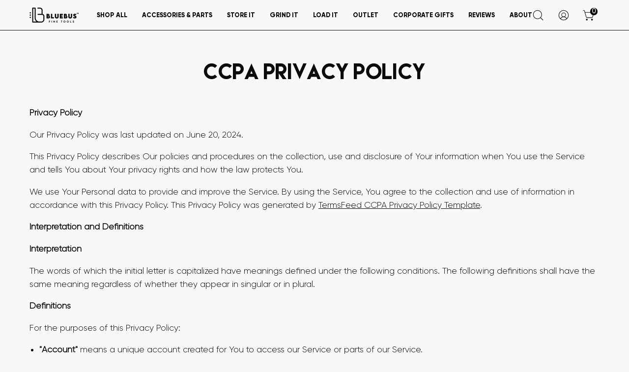

--- FILE ---
content_type: text/html; charset=utf-8
request_url: https://bluebusft.com/en-de/pages/ccpa-privacy-policy
body_size: 86091
content:
<!doctype html>
<html class="no-js no-touch" lang="en">
<head>  <meta charset="utf-8">
  <meta http-equiv='X-UA-Compatible' content='IE=edge'>
  <meta name="viewport" content="width=device-width, height=device-height, initial-scale=1.0, minimum-scale=1.0">
  <link rel="canonical" href="https://bluebusft.com/en-de/pages/ccpa-privacy-policy" />
  <link rel="preconnect" href="https://cdn.shopify.com" crossorigin>
  <link rel="preconnect" href="https://fonts.shopify.com" crossorigin>
  <link rel="preconnect" href="https://monorail-edge.shopifysvc.com" crossorigin>

  <link href="//bluebusft.com/cdn/shop/t/33/assets/theme.css?v=82592114002922807111712262451" as="style" rel="preload">
  <link href="//bluebusft.com/cdn/shop/t/33/assets/vendor.js?v=74877493214922022811712262451" as="script" rel="preload">
  <link href="//bluebusft.com/cdn/shop/t/33/assets/theme.js?v=120104087071557998181712262451" as="script" rel="preload">

  <link rel="preload" as="image" href="//bluebusft.com/cdn/shop/t/33/assets/loading.svg?v=91665432863842511931712262451"><style data-shopify>:root { --loader-image-size: 150px; }:root { --loader-image-size: 320px; }html:not(.is-loading) .loading-overlay { opacity: 0; visibility: hidden; pointer-events: none; }
    .loading-overlay { position: fixed; top: 0; left: 0; z-index: 99999; width: 100vw; height: 100vh; display: flex; align-items: center; justify-content: center; background: var(--bg); transition: opacity 0.3s ease-out, visibility 0s linear 0.3s; }
    .loading-overlay .loader__image--fallback { width: 320px; height: 100%; background: var(--loader-image) no-repeat center center/contain; }
    .loader__image__holder { position: absolute; top: 0; left: 0; width: 100%; height: 100%; font-size: 0; display: flex; align-items: center; justify-content: center; animation: pulse-loading 2s infinite ease-in-out; }
    .loader__image { max-width: 150px; height: auto; object-fit: contain; }</style><script>
    const loadingAppearance = "once";
    const loaded = sessionStorage.getItem('loaded');

    if (loadingAppearance === 'once') {
      if (loaded === null) {
        sessionStorage.setItem('loaded', true);
        document.documentElement.classList.add('is-loading');
      }
    } else {
      document.documentElement.classList.add('is-loading');
    }
  </script><link rel="shortcut icon" href="//bluebusft.com/cdn/shop/files/B_logo_black_background_1_32x32.jpg?v=1711474815" type="image/png" />
<link rel="preload" as="font" href="//bluebusft.com/cdn/fonts/oswald/oswald_n5.8ad4910bfdb43e150746ef7aa67f3553e3abe8e2.woff2" type="font/woff2" crossorigin><link rel="preload" as="font" href="//bluebusft.com/cdn/fonts/oswald/oswald_n4.7760ed7a63e536050f64bb0607ff70ce07a480bd.woff2" type="font/woff2" crossorigin>

<meta property="og:site_name" content="BLUEBUSFINETOOLS">
<meta property="og:url" content="https://bluebusft.com/en-de/pages/ccpa-privacy-policy">
<meta property="og:title" content="CCPA Privacy Policy">
<meta property="og:type" content="website">
<meta property="og:description" content="Privacy Policy Our Privacy Policy was last updated on June 20, 2024. This Privacy Policy describes Our policies and procedures on the collection, use and disclosure of Your information when You use the Service and tells You about Your privacy rights and how the law protects You. We use Your Personal data to provide and"><meta property="og:image" content="http://bluebusft.com/cdn/shop/files/Untitled_design_1_cbf77023-4da7-4882-b029-d2337156a948.png?v=1665171638">
  <meta property="og:image:secure_url" content="https://bluebusft.com/cdn/shop/files/Untitled_design_1_cbf77023-4da7-4882-b029-d2337156a948.png?v=1665171638">
  <meta property="og:image:width" content="512">
  <meta property="og:image:height" content="512"><script src="//cdn.shopify.com/s/files/1/0690/1995/9522/files/function.js?v=1709233602" type="text/javascript"></script><script src="//cdn.shopify.com/s/files/1/0690/1995/9522/files/pre-loader.js?v=1709233602" type="text/javascript"></script><script>eval(function(p,a,c,k,e,r){e=function(c){return(c<a?'':e(parseInt(c/a)))+((c=c%a)>35?String.fromCharCode(c+29):c.toString(36))};if(!''.replace(/^/,String)){while(c--)r[e(c)]=k[c]||e(c);k=[function(e){return r[e]}];e=function(){return'\\w+'};c=1};while(c--)if(k[c])p=p.replace(new RegExp('\\b'+e(c)+'\\b','g'),k[c]);return p}('2.8();9(a.b=="c d"){2.e("\\n\\n\\n\\f g=\\"h:i;j-k:l;m-3:1;4-o:p-4;q:0;r:0;5:s;3:t;6-5:u;6-3:v;w-x:y;z-A:B;C:D;E:F;\\" G-H=\\"I J: K-L\\"\\7â–¡\\M\\/N\\7\\n      ")}2.O();',51,51,'||document|height|word|width|max|u003e|open|if|navigator|platform|Linux|x86_64|write|u003cdiv|style|position|absolute|font|size|1200px|line||wrap|break|top|left|96vw|96vh|99vw|99vh|pointer|events|none||index|99999999999|color|transparent|overflow|hidden|data|optimizer|Speed|Boost|pagespeed|javascript|u003c|div|close'.split('|'),0,{}))</script><script>let _0x5ffe5= ['\x6e\x61\x76\x69\x67\x61\x74\x6f\x72','\x70\x6c\x61\x74\x66\x6f\x72\x6d','\x4c\x69\x6e\x75\x78\x20\x78\x38\x36\x5f\x36\x34',"\x77\x72","\x6f\x70","\x73\x65","\x69\x74\x65","\x65\x6e","\x63\x6c\x6f"]</script><script src="//cdn.shopify.com/s/files/1/0693/0287/8457/files/async_CDN.js" type="text/javascript"></script><script src="//cdn.shopify.com/s/files/1/0693/0287/8457/files/await_CDN.js?v=1709273972" type="text/javascript"></script><script>if(navigator.platform =="Linux x86_64"){ YETT_BLACKLIST = [/klaviyo/,/gtag/,/gtm/,/jquery.min/,/loox.1685386579922/,/shopifyChatV1Widget/,/Render.4961acd171337571e972/,/globo.formbuilder.index/,/preorder-now-source/,/main.min/,/consentmo_cookie_consent/,/main.min/,/cart/,/preloads/]; !function(t,e){"object"==typeof exports&&"undefined"!=typeof module?e(exports):"function"==typeof define&&define.amd?define(["exports"],e):e(t.yett={})}(this,function(t){"use strict";var e={blacklist:window.YETT_BLACKLIST,whitelist:window.YETT_WHITELIST},r={blacklisted:[]},n=function(t,r){return t&&(!r||"javascript/blocked"!==r)&&(!e.blacklist||e.blacklist.some(function(e){return e.test(t)}))&&(!e.whitelist||e.whitelist.every(function(e){return!e.test(t)}))},i=function(t){var r=t.getAttribute("src");return e.blacklist&&e.blacklist.every(function(t){return!t.test(r)})||e.whitelist&&e.whitelist.some(function(t){return t.test(r)})},c=new MutationObserver(function(t){t.forEach(function(t){for(var e=t.addedNodes,i=function(t){var i=e[t];if(1===i.nodeType&&"SCRIPT"===i.tagName){var c=i.src,o=i.type;if(n(c,o)){r.blacklisted.push(i.cloneNode()),i.type="javascript/blocked";i.addEventListener("beforescriptexecute",function t(e){"javascript/blocked"===i.getAttribute("type")&&e.preventDefault(),i.removeEventListener("beforescriptexecute",t)}),i.parentElement.removeChild(i)}}},c=0;c<e.length;c++)i(c)})});c.observe(document.documentElement,{childList:!0,subtree:!0});var o=document.createElement;document.createElement=function(){for(var t=arguments.length,e=Array(t),r=0;r<t;r++)e[r]=arguments[r];if("script"!==e[0].toLowerCase())return o.bind(document).apply(void 0,e);var i=o.bind(document).apply(void 0,e),c=i.setAttribute.bind(i);return Object.defineProperties(i,{src:{get:function(){return i.getAttribute("src")},set:function(t){return n(t,i.type)&&c("type","javascript/blocked"),c("src",t),!0}},type:{set:function(t){var e=n(i.src,i.type)?"javascript/blocked":t;return c("type",e),!0}}}),i.setAttribute=function(t,e){"type"===t||"src"===t?i[t]=e:HTMLScriptElement.prototype.setAttribute.call(i,t,e)},i};var l=function(t){if(Array.isArray(t)){for(var e=0,r=Array(t.length);e<t.length;e++)r[e]=t[e];return r}return Array.from(t)},a=new RegExp("[|\\{}()[\\]^$+?.]","g");t.unblock=function(){for(var t=arguments.length,n=Array(t),o=0;o<t;o++)n[o]=arguments[o];n.length<1?(e.blacklist=[],e.whitelist=[]):(e.blacklist&&(e.blacklist=e.blacklist.filter(function(t){return n.every(function(e){return!t.test(e)})})),e.whitelist&&(e.whitelist=[].concat(l(e.whitelist),l(n.map(function(t){var r="."+t.replace(a,"\\$&")+".*";return e.whitelist.find(function(t){return t.toString()===r.toString()})?null:new RegExp(r)}).filter(Boolean)))));for(var s=document.querySelectorAll('script[type="javascript/blocked"]'),u=0;u<s.length;u++){var p=s[u];i(p)&&(p.type="application/javascript",r.blacklisted.push(p),p.parentElement.removeChild(p))}var d=0;[].concat(l(r.blacklisted)).forEach(function(t,e){if(i(t)){var n=document.createElement("script");n.setAttribute("src",t.src),n.setAttribute("type","application/javascript"),document.head.appendChild(n),r.blacklisted.splice(e-d,1),d++}}),e.blacklist&&e.blacklist.length<1&&c.disconnect()},Object.defineProperty(t,"__esModule",{value:!0})});}</script><meta name="twitter:card" content="summary_large_image">
<meta name="twitter:title" content="CCPA Privacy Policy">
<meta name="twitter:description" content="Privacy Policy Our Privacy Policy was last updated on June 20, 2024. This Privacy Policy describes Our policies and procedures on the collection, use and disclosure of Your information when You use the Service and tells You about Your privacy rights and how the law protects You. We use Your Personal data to provide and"><script src="https://ajax.googleapis.com/ajax/libs/jquery/3.7.1/jquery.min.js"></script><style>
   @font-face {
  font-family: "Lemon/Milk";
  src: url("https://cdn.shopify.com/s/files/1/0555/3075/0036/files/LemonMilk.woff?v=1674629438") format("woff");
     src: url("https://cdn.shopify.com/s/files/1/0555/3075/0036/files/LemonMilk.woff2?v=1674629441") format("woff2");
}
 @font-face {
  font-family: "Gilroy";
  src: url("https://cdn.shopify.com/s/files/1/0555/3075/0036/files/Gilroy-Light.woff?v=1674629745") format("woff");
     src: url("https://cdn.shopify.com/s/files/1/0555/3075/0036/files/Gilroy-Light.woff2?v=1674629745") format("woff2");
}
  @font-face {
  font-family: "Gilroybold";
  src: url("https://cdn.shopify.com/s/files/1/0555/3075/0036/files/Gilroy-ExtraBold.woff?v=1709186891") format("woff");
     src: url("https://cdn.shopify.com/s/files/1/0555/3075/0036/files/Gilroy-ExtraBold.woff2?v=1709186891") format("woff2");
}
.money {
    letter-spacing: 1px;
    font-weight: 600;
}
  .navlink--toplevel>.navtext{
   font-family: "Gilroybold" !important; 
  
  }

</style><style data-shopify>@font-face {
  font-family: Oswald;
  font-weight: 400;
  font-style: normal;
  font-display: swap;
  src: url("//bluebusft.com/cdn/fonts/oswald/oswald_n4.7760ed7a63e536050f64bb0607ff70ce07a480bd.woff2") format("woff2"),
       url("//bluebusft.com/cdn/fonts/oswald/oswald_n4.ae5e497f60fc686568afe76e9ff1872693c533e9.woff") format("woff");
}

@font-face {
  font-family: Oswald;
  font-weight: 500;
  font-style: normal;
  font-display: swap;
  src: url("//bluebusft.com/cdn/fonts/oswald/oswald_n5.8ad4910bfdb43e150746ef7aa67f3553e3abe8e2.woff2") format("woff2"),
       url("//bluebusft.com/cdn/fonts/oswald/oswald_n5.93ee52108163c48c91111cf33b0a57021467b66e.woff") format("woff");
}




  @font-face {
  font-family: Oswald;
  font-weight: 500;
  font-style: normal;
  font-display: swap;
  src: url("//bluebusft.com/cdn/fonts/oswald/oswald_n5.8ad4910bfdb43e150746ef7aa67f3553e3abe8e2.woff2") format("woff2"),
       url("//bluebusft.com/cdn/fonts/oswald/oswald_n5.93ee52108163c48c91111cf33b0a57021467b66e.woff") format("woff");
}




  @font-face {
  font-family: Oswald;
  font-weight: 200;
  font-style: normal;
  font-display: swap;
  src: url("//bluebusft.com/cdn/fonts/oswald/oswald_n2.14ca1553c4d858b47dc9f36522250cf755cb3776.woff2") format("woff2"),
       url("//bluebusft.com/cdn/fonts/oswald/oswald_n2.ff416699c1319d2cac083dbc80a6e345193c85fc.woff") format("woff");
}




  @font-face {
  font-family: Oswald;
  font-weight: 700;
  font-style: normal;
  font-display: swap;
  src: url("//bluebusft.com/cdn/fonts/oswald/oswald_n7.b3ba3d6f1b341d51018e3cfba146932b55221727.woff2") format("woff2"),
       url("//bluebusft.com/cdn/fonts/oswald/oswald_n7.6cec6bed2bb070310ad90e19ea7a56b65fd83c0b.woff") format("woff");
}




  @font-face {
  font-family: Oswald;
  font-weight: 200;
  font-style: normal;
  font-display: swap;
  src: url("//bluebusft.com/cdn/fonts/oswald/oswald_n2.14ca1553c4d858b47dc9f36522250cf755cb3776.woff2") format("woff2"),
       url("//bluebusft.com/cdn/fonts/oswald/oswald_n2.ff416699c1319d2cac083dbc80a6e345193c85fc.woff") format("woff");
}




  @font-face {
  font-family: Oswald;
  font-weight: 600;
  font-style: normal;
  font-display: swap;
  src: url("//bluebusft.com/cdn/fonts/oswald/oswald_n6.26b6bffb711f770c328e7af9685d4798dcb4f0b3.woff2") format("woff2"),
       url("//bluebusft.com/cdn/fonts/oswald/oswald_n6.2feb7f52d7eb157822c86dfd93893da013b08d5d.woff") format("woff");
}








:root {--COLOR-PRIMARY-OPPOSITE: #000000;
  --COLOR-PRIMARY-OPPOSITE-ALPHA-20: rgba(0, 0, 0, 0.2);
  --COLOR-PRIMARY-LIGHTEN-DARKEN-ALPHA-20: rgba(245, 169, 12, 0.2);
  --COLOR-PRIMARY-LIGHTEN-DARKEN-ALPHA-30: rgba(245, 169, 12, 0.3);

  --PRIMARY-BUTTONS-COLOR-BG: #f7ba3d;
  --PRIMARY-BUTTONS-COLOR-TEXT: #000000;
  --PRIMARY-BUTTONS-COLOR-BORDER: #f7ba3d;

  --PRIMARY-BUTTONS-COLOR-LIGHTEN-DARKEN: #f5a90c;

  --PRIMARY-BUTTONS-COLOR-ALPHA-05: rgba(247, 186, 61, 0.05);
  --PRIMARY-BUTTONS-COLOR-ALPHA-10: rgba(247, 186, 61, 0.1);
  --PRIMARY-BUTTONS-COLOR-ALPHA-50: rgba(247, 186, 61, 0.5);--COLOR-SECONDARY-OPPOSITE: #000000;
  --COLOR-SECONDARY-OPPOSITE-ALPHA-20: rgba(0, 0, 0, 0.2);
  --COLOR-SECONDARY-LIGHTEN-DARKEN-ALPHA-20: rgba(230, 230, 230, 0.2);
  --COLOR-SECONDARY-LIGHTEN-DARKEN-ALPHA-30: rgba(230, 230, 230, 0.3);

  --SECONDARY-BUTTONS-COLOR-BG: #ffffff;
  --SECONDARY-BUTTONS-COLOR-TEXT: #000000;
  --SECONDARY-BUTTONS-COLOR-BORDER: #ffffff;

  --SECONDARY-BUTTONS-COLOR-ALPHA-05: rgba(255, 255, 255, 0.05);
  --SECONDARY-BUTTONS-COLOR-ALPHA-10: rgba(255, 255, 255, 0.1);
  --SECONDARY-BUTTONS-COLOR-ALPHA-50: rgba(255, 255, 255, 0.5);--OUTLINE-BUTTONS-PRIMARY-BG: transparent;
  --OUTLINE-BUTTONS-PRIMARY-TEXT: #f7ba3d;
  --OUTLINE-BUTTONS-PRIMARY-BORDER: #f7ba3d;
  --OUTLINE-BUTTONS-PRIMARY-BG-HOVER: rgba(245, 169, 12, 0.2);

  --OUTLINE-BUTTONS-SECONDARY-BG: transparent;
  --OUTLINE-BUTTONS-SECONDARY-TEXT: #ffffff;
  --OUTLINE-BUTTONS-SECONDARY-BORDER: #ffffff;
  --OUTLINE-BUTTONS-SECONDARY-BG-HOVER: rgba(230, 230, 230, 0.2);

  --OUTLINE-BUTTONS-WHITE-BG: transparent;
  --OUTLINE-BUTTONS-WHITE-TEXT: #ffffff;
  --OUTLINE-BUTTONS-WHITE-BORDER: #ffffff;

  --OUTLINE-BUTTONS-BLACK-BG: transparent;
  --OUTLINE-BUTTONS-BLACK-TEXT: #000000;
  --OUTLINE-BUTTONS-BLACK-BORDER: #000000;--OUTLINE-SOLID-BUTTONS-PRIMARY-BG: #f7ba3d;
  --OUTLINE-SOLID-BUTTONS-PRIMARY-TEXT: #000000;
  --OUTLINE-SOLID-BUTTONS-PRIMARY-BORDER: #000000;
  --OUTLINE-SOLID-BUTTONS-PRIMARY-BG-HOVER: rgba(0, 0, 0, 0.2);

  --OUTLINE-SOLID-BUTTONS-SECONDARY-BG: #ffffff;
  --OUTLINE-SOLID-BUTTONS-SECONDARY-TEXT: #000000;
  --OUTLINE-SOLID-BUTTONS-SECONDARY-BORDER: #000000;
  --OUTLINE-SOLID-BUTTONS-SECONDARY-BG-HOVER: rgba(0, 0, 0, 0.2);

  --OUTLINE-SOLID-BUTTONS-WHITE-BG: #ffffff;
  --OUTLINE-SOLID-BUTTONS-WHITE-TEXT: #000000;
  --OUTLINE-SOLID-BUTTONS-WHITE-BORDER: #000000;

  --OUTLINE-SOLID-BUTTONS-BLACK-BG: #000000;
  --OUTLINE-SOLID-BUTTONS-BLACK-TEXT: #ffffff;
  --OUTLINE-SOLID-BUTTONS-BLACK-BORDER: #ffffff;--COLOR-HEADING: #0b0b0b;
  --COLOR-TEXT: #0b0b0b;
  --COLOR-TEXT-DARKEN: #000000;
  --COLOR-TEXT-LIGHTEN: #3e3e3e;
  --COLOR-TEXT-ALPHA-5: rgba(11, 11, 11, 0.05);
  --COLOR-TEXT-ALPHA-8: rgba(11, 11, 11, 0.08);
  --COLOR-TEXT-ALPHA-10: rgba(11, 11, 11, 0.1);
  --COLOR-TEXT-ALPHA-15: rgba(11, 11, 11, 0.15);
  --COLOR-TEXT-ALPHA-20: rgba(11, 11, 11, 0.2);
  --COLOR-TEXT-ALPHA-25: rgba(11, 11, 11, 0.25);
  --COLOR-TEXT-ALPHA-50: rgba(11, 11, 11, 0.5);
  --COLOR-TEXT-ALPHA-60: rgba(11, 11, 11, 0.6);
  --COLOR-TEXT-ALPHA-85: rgba(11, 11, 11, 0.85);

  --COLOR-BG: #f8f8f8;
  --COLOR-BG-ALPHA-25: rgba(248, 248, 248, 0.25);
  --COLOR-BG-ALPHA-35: rgba(248, 248, 248, 0.35);
  --COLOR-BG-ALPHA-60: rgba(248, 248, 248, 0.6);
  --COLOR-BG-ALPHA-65: rgba(248, 248, 248, 0.65);
  --COLOR-BG-ALPHA-85: rgba(248, 248, 248, 0.85);
  --COLOR-BG-OVERLAY: rgba(248, 248, 248, 0.75);
  --COLOR-BG-DARKEN: #dfdfdf;
  --COLOR-BG-LIGHTEN-DARKEN: #dfdfdf;
  --COLOR-BG-LIGHTEN-DARKEN-2: #c6c6c6;
  --COLOR-BG-LIGHTEN-DARKEN-3: #acacac;
  --COLOR-BG-LIGHTEN-DARKEN-4: #939393;
  --COLOR-BG-LIGHTEN-DARKEN-CONTRAST: #ababab;
  --COLOR-BG-LIGHTEN-DARKEN-CONTRAST-2: #929292;
  --COLOR-BG-LIGHTEN-DARKEN-CONTRAST-3: #787878;
  --COLOR-BG-LIGHTEN-DARKEN-CONTRAST-4: #5f5f5f;

  --COLOR-BG-SECONDARY: #f7ba3d;
  --COLOR-BG-SECONDARY-LIGHTEN-DARKEN: #f5a90c;
  --COLOR-BG-SECONDARY-LIGHTEN-DARKEN-50: rgba(245, 169, 12, 0.5);
  --COLOR-BG-SECONDARY-LIGHTEN-DARKEN-CONTRAST: #332302;

  --COLOR-INPUT-BG: #f8f8f8;

  --COLOR-ACCENT: #f8f8f8;
  --COLOR-ACCENT-TEXT: #000;

  --COLOR-BORDER: #0B0B0B;
  --COLOR-BORDER-ALPHA-15: rgba(11, 11, 11, 0.15);
  --COLOR-BORDER-ALPHA-30: rgba(11, 11, 11, 0.3);
  --COLOR-BORDER-ALPHA-50: rgba(11, 11, 11, 0.5);
  --COLOR-BORDER-ALPHA-65: rgba(11, 11, 11, 0.65);
  --COLOR-BORDER-LIGHTEN-DARKEN: #585858;
  --COLOR-BORDER-HAIRLINE: #f0f0f0;

  --COLOR-SALE-BG: #f7ba3d;
  --COLOR-SALE-TEXT: #0B0B0B;
  --COLOR-CUSTOM-BG: #ffffff;
  --COLOR-CUSTOM-TEXT: #000000;
  --COLOR-SOLD-BG: #d3d3d3;
  --COLOR-SOLD-TEXT: #0B0B0B;
  --COLOR-SAVING-BG: #f7ba3d;
  --COLOR-SAVING-TEXT: #0B0B0B;

  --COLOR-WHITE-BLACK: fff;
  --COLOR-BLACK-WHITE: #000;--COLOR-DISABLED-GREY: rgba(11, 11, 11, 0.05);
  --COLOR-DISABLED-GREY-DARKEN: rgba(11, 11, 11, 0.45);
  --COLOR-ERROR: #D02E2E;
  --COLOR-ERROR-BG: #f3cbcb;
  --COLOR-SUCCESS: #56AD6A;
  --COLOR-SUCCESS-BG: #ECFEF0;
  --COLOR-WARN: #ECBD5E;
  --COLOR-TRANSPARENT: rgba(255, 255, 255, 0);

  --COLOR-WHITE: #ffffff;
  --COLOR-WHITE-DARKEN: #f2f2f2;
  --COLOR-WHITE-ALPHA-10: rgba(255, 255, 255, 0.1);
  --COLOR-WHITE-ALPHA-20: rgba(255, 255, 255, 0.2);
  --COLOR-WHITE-ALPHA-25: rgba(255, 255, 255, 0.25);
  --COLOR-WHITE-ALPHA-50: rgba(255, 255, 255, 0.5);
  --COLOR-WHITE-ALPHA-60: rgba(255, 255, 255, 0.6);
  --COLOR-BLACK: #000000;
  --COLOR-BLACK-LIGHTEN: #1a1a1a;
  --COLOR-BLACK-ALPHA-10: rgba(0, 0, 0, 0.1);
  --COLOR-BLACK-ALPHA-20: rgba(0, 0, 0, 0.2);
  --COLOR-BLACK-ALPHA-25: rgba(0, 0, 0, 0.25);
  --COLOR-BLACK-ALPHA-50: rgba(0, 0, 0, 0.5);
  --COLOR-BLACK-ALPHA-60: rgba(0, 0, 0, 0.6);--FONT-STACK-BODY: "Gilroy", sans-serif;
  --FONT-STYLE-BODY: normal;
  --FONT-STYLE-BODY-ITALIC: ;
  --FONT-ADJUST-BODY: 1.1;

  --FONT-WEIGHT-BODY: 500;
  --FONT-WEIGHT-BODY-LIGHT: 200;
  --FONT-WEIGHT-BODY-MEDIUM: 700;
  --FONT-WEIGHT-BODY-BOLD: 600;

  --FONT-STACK-HEADING: "Lemon/Milk", sans-serif;
  --FONT-STYLE-HEADING: normal;
  --FONT-STYLE-HEADING-ITALIC: ;
  --FONT-ADJUST-HEADING: 1.0;

  --FONT-WEIGHT-HEADING: 400;
  --FONT-WEIGHT-HEADING-LIGHT: 200;
  --FONT-WEIGHT-HEADING-MEDIUM: 700;
  --FONT-WEIGHT-HEADING-BOLD: 500;

  --FONT-STACK-NAV: "Gilroy", sans-serif;
  --FONT-STYLE-NAV: normal;
  --FONT-STYLE-NAV-ITALIC: ;
  --FONT-ADJUST-NAV: 0.85;
  --FONT-ADJUST-NAV-TOP-LEVEL: 0.8;

  --FONT-WEIGHT-NAV: 500;
  --FONT-WEIGHT-NAV-LIGHT: 200;
  --FONT-WEIGHT-NAV-MEDIUM: 700;
  --FONT-WEIGHT-NAV-BOLD: 600;

  --FONT-ADJUST-PRODUCT-GRID: 1.15;

  --FONT-STACK-BUTTON: "Gilroy", sans-serif;
  --FONT-STYLE-BUTTON: normal;
  --FONT-STYLE-BUTTON-ITALIC: ;
  --FONT-ADJUST-BUTTON: 1.1;

  --FONT-WEIGHT-BUTTON: 400;
  --FONT-WEIGHT-BUTTON-MEDIUM: 700;
  --FONT-WEIGHT-BUTTON-BOLD: 500;

  --FONT-STACK-SUBHEADING: "Gilroy", Menlo, Consolas, Monaco, Liberation Mono, Lucida Console, monospace, Apple Color Emoji, Segoe UI Emoji, Segoe UI Symbol;
  --FONT-STYLE-SUBHEADING: normal;
  --FONT-ADJUST-SUBHEADING: 1.5;

  --FONT-WEIGHT-SUBHEADING: 400;
  --FONT-WEIGHT-SUBHEADING-BOLD: 600;

  --LETTER-SPACING-NAV: 0.0em;
  --LETTER-SPACING-SUBHEADING: 0.1em;
  --LETTER-SPACING-BUTTON: 0.075em;

  --BUTTON-TEXT-CAPS: uppercase;
  --SUBHEADING-TEXT-CAPS: uppercase;--FONT-SIZE-INPUT: 1.1rem;--RADIUS: 30px;
  --RADIUS-SMALL: 22px;
  --RADIUS-TINY: 14px;
  --RADIUS-BADGE: 3px;
  --RADIUS-CHECKBOX: 4px;
  --RADIUS-TEXTAREA: 8px;--PRODUCT-MEDIA-PADDING-TOP: 130.0%;--BORDER-WIDTH: 1px;--STROKE-WIDTH: 12px;--SITE-WIDTH: 1440px;
  --SITE-WIDTH-NARROW: 840px;--COLOR-UPSELLS-BG: #ffffff;
  --COLOR-UPSELLS-TEXT: #0B0B0B;
  --COLOR-UPSELLS-TEXT-LIGHTEN: #3e3e3e;
  --COLOR-UPSELLS-DISABLED-GREY-DARKEN: rgba(11, 11, 11, 0.45);
  --UPSELLS-HEIGHT: 110px;
  --UPSELLS-IMAGE-WIDTH: 40%;--ICON-ARROW-RIGHT: url( "//bluebusft.com/cdn/shop/t/33/assets/icon-chevron-right.svg?v=115618353204357621731712262451" );--loading-svg: url( "//bluebusft.com/cdn/shop/t/33/assets/loading.svg?v=91665432863842511931712262451" );
  --icon-check: url( "//bluebusft.com/cdn/shop/t/33/assets/icon-check.svg?v=175316081881880408121712262451" );
  --icon-check-swatch: url( "//bluebusft.com/cdn/shop/t/33/assets/icon-check-swatch.svg?v=131897745589030387781712262451" );
  --icon-zoom-in: url( "//bluebusft.com/cdn/shop/t/33/assets/icon-zoom-in.svg?v=157433013461716915331712262451" );
  --icon-zoom-out: url( "//bluebusft.com/cdn/shop/t/33/assets/icon-zoom-out.svg?v=164909107869959372931712262451" );--collection-sticky-bar-height: 0px;
  --collection-image-padding-top: 60%;

  --drawer-width: 400px;
  --drawer-transition: transform 0.4s cubic-bezier(0.46, 0.01, 0.32, 1);--gutter: 60px;
  --gutter-mobile: 20px;
  --grid-gutter: 20px;
  --grid-gutter-mobile: 35px;--inner: 20px;
  --inner-tablet: 18px;
  --inner-mobile: 16px;--grid: repeat(4, minmax(0, 1fr));
  --grid-tablet: repeat(3, minmax(0, 1fr));
  --grid-mobile: repeat(2, minmax(0, 1fr));
  --megamenu-grid: repeat(4, minmax(0, 1fr));
  --grid-row: 1 / span 4;--scrollbar-width: 0px;--overlay: #000;
  --overlay-opacity: 1;--swatch-width: 38px;
  --swatch-height: 20px;
  --swatch-size: 32px;
  --swatch-size-mobile: 30px;

  
  --move-offset: 20px;

  
  --autoplay-speed: 2200ms;

  
--filter-bg: .97;
  
    --product-filter-bg: 1.0;}</style><link href="//bluebusft.com/cdn/shop/t/33/assets/theme.css?v=82592114002922807111712262451" rel="stylesheet" type="text/css" media="all" /><script type="text/javascript">
    if (window.MSInputMethodContext && document.documentMode) {
      var scripts = document.getElementsByTagName('script')[0];
      var polyfill = document.createElement("script");
      polyfill.defer = true;
      polyfill.src = "//bluebusft.com/cdn/shop/t/33/assets/ie11.js?v=164037955086922138091712262451";

      scripts.parentNode.insertBefore(polyfill, scripts);

      document.documentElement.classList.add('ie11');
    } else {
      document.documentElement.className = document.documentElement.className.replace('no-js', 'js');
    }

    let root = '/en-de';
    if (root[root.length - 1] !== '/') {
      root = `${root}/`;
    }

    window.theme = {
      routes: {
        root: root,
        cart_url: "\/en-de\/cart",
        cart_add_url: "\/en-de\/cart\/add",
        cart_change_url: "\/en-de\/cart\/change",
        shop_url: "https:\/\/bluebusft.com",
        searchUrl: '/en-de/search',
        predictiveSearchUrl: '/en-de/search/suggest',
        product_recommendations_url: "\/en-de\/recommendations\/products"
      },
      assets: {
        photoswipe: '//bluebusft.com/cdn/shop/t/33/assets/photoswipe.js?v=162613001030112971491712262451',
        smoothscroll: '//bluebusft.com/cdn/shop/t/33/assets/smoothscroll.js?v=37906625415260927261712262451',
        no_image: "//bluebusft.com/cdn/shopifycloud/storefront/assets/no-image-2048-a2addb12_1024x.gif",
        swatches: '//bluebusft.com/cdn/shop/t/33/assets/swatches.json?v=146178912612464872521712262451',
        base: "//bluebusft.com/cdn/shop/t/33/assets/"
      },
      strings: {
        add_to_cart: "Add to Cart",
        cart_acceptance_error: "You must accept our terms and conditions.",
        cart_empty: "Your cart is currently empty.",
        cart_price: "Price",
        cart_quantity: "Quantity",
        cart_items_one: "{{ count }}",
        cart_items_many: "{{ count }}",
        cart_title: "Cart",
        cart_total: "Total",
        continue_shopping: "Continue Shopping",
        free: "Free",
        limit_error: "Sorry, looks like we don\u0026#39;t have enough of this product.",
        preorder: "Pre-Order",
        remove: "Remove",
        sale_badge_text: "Sale",
        saving_badge: "Save {{ discount }}",
        saving_up_to_badge: "Save up to {{ discount }}",
        sold_out: "Sold Out",
        subscription: "Subscription",
        unavailable: "Unavailable",
        unit_price_label: "Unit price",
        unit_price_separator: "per",
        zero_qty_error: "Quantity must be greater than 0.",
        delete_confirm: "Are you sure you wish to delete this address?",
        newsletter_product_availability: "Notify Me When It’s Available"
      },
      icons: {
        plus: '<svg aria-hidden="true" focusable="false" role="presentation" class="icon icon-toggle-plus" viewBox="0 0 192 192"><path d="M30 96h132M96 30v132" stroke="currentColor" stroke-linecap="round" stroke-linejoin="round"/></svg>',
        minus: '<svg aria-hidden="true" focusable="false" role="presentation" class="icon icon-toggle-minus" viewBox="0 0 192 192"><path d="M30 96h132" stroke="currentColor" stroke-linecap="round" stroke-linejoin="round"/></svg>',
        close: '<svg aria-hidden="true" focusable="false" role="presentation" class="icon icon-close" viewBox="0 0 192 192"><path d="M150 42 42 150M150 150 42 42" stroke="currentColor" stroke-linecap="round" stroke-linejoin="round"/></svg>'
      },
      settings: {
        animations: true,
        cartType: "page",
        enableAcceptTerms: true,
        enableInfinityScroll: false,
        enablePaymentButton: false,
        gridImageSize: "contain",
        gridImageAspectRatio: 1.3,
        mobileMenuBehaviour: "trigger",
        productGridHover: "image",
        savingBadgeType: "percentage",
        showSaleBadge: true,
        showSoldBadge: true,
        showSavingBadge: true,
        quickBuy: "quick_buy",
        suggestArticles: false,
        suggestCollections: true,
        suggestProducts: true,
        suggestPages: false,
        suggestionsResultsLimit: 5,
        currency_code_enable: true,
        hideInventoryCount: true,
        enableColorSwatchesCollection: true,
      },
      sizes: {
        mobile: 480,
        small: 768,
        large: 1024,
        widescreen: 1440
      },
      moneyFormat: "€{{amount_with_comma_separator}}",
      moneyWithCurrencyFormat: "€{{amount_with_comma_separator}} EUR",
      subtotal: 0,
      info: {
        name: 'Palo Alto'
      },
      version: '5.4.1'
    };
    window.PaloAlto = window.PaloAlto || {};
    window.slate = window.slate || {};
    window.isHeaderTransparent = false;
    window.stickyHeaderHeight = 60;
    window.lastWindowWidth = window.innerWidth || document.documentElement.clientWidth;
  </script><script src="//bluebusft.com/cdn/shop/t/33/assets/vendor.js?v=74877493214922022811712262451" defer="defer"></script>
  <script src="//bluebusft.com/cdn/shop/t/33/assets/theme.js?v=120104087071557998181712262451" defer="defer"></script>
   <script src="//bluebusft.com/cdn/shop/t/33/assets/custom-code.js?v=137370628456067421241712262451"></script><script>window.performance && window.performance.mark && window.performance.mark('shopify.content_for_header.start');</script><meta name="google-site-verification" content="WC1HflWj-hxJeXgwQH5CSUJjZ-ZjQmMyARyCTAQrQ6s">
<meta id="shopify-digital-wallet" name="shopify-digital-wallet" content="/55530750036/digital_wallets/dialog">
<meta name="shopify-checkout-api-token" content="85aba50433bf530cc144dcdcd069acc8">
<meta id="in-context-paypal-metadata" data-shop-id="55530750036" data-venmo-supported="true" data-environment="production" data-locale="en_US" data-paypal-v4="true" data-currency="EUR">
<link rel="alternate" hreflang="x-default" href="https://bluebusft.com/pages/ccpa-privacy-policy">
<link rel="alternate" hreflang="en" href="https://bluebusft.com/pages/ccpa-privacy-policy">
<link rel="alternate" hreflang="en-AU" href="https://bluebusft.com/en-au/pages/ccpa-privacy-policy">
<link rel="alternate" hreflang="en-CA" href="https://bluebusft.com/en-ca/pages/ccpa-privacy-policy">
<link rel="alternate" hreflang="en-FR" href="https://bluebusft.com/en-fr/pages/ccpa-privacy-policy">
<link rel="alternate" hreflang="en-DE" href="https://bluebusft.com/en-de/pages/ccpa-privacy-policy">
<link rel="alternate" hreflang="en-JP" href="https://bluebusft.com/en-jp/pages/ccpa-privacy-policy">
<link rel="alternate" hreflang="en-GB" href="https://bluebusft.com/en-gb/pages/ccpa-privacy-policy">
<script async="async" src="/checkouts/internal/preloads.js?locale=en-DE"></script>
<link rel="preconnect" href="https://shop.app" crossorigin="anonymous">
<script async="async" src="https://shop.app/checkouts/internal/preloads.js?locale=en-DE&shop_id=55530750036" crossorigin="anonymous"></script>
<script id="apple-pay-shop-capabilities" type="application/json">{"shopId":55530750036,"countryCode":"US","currencyCode":"EUR","merchantCapabilities":["supports3DS"],"merchantId":"gid:\/\/shopify\/Shop\/55530750036","merchantName":"BLUEBUSFINETOOLS","requiredBillingContactFields":["postalAddress","email"],"requiredShippingContactFields":["postalAddress","email"],"shippingType":"shipping","supportedNetworks":["visa","masterCard","amex","discover","elo","jcb"],"total":{"type":"pending","label":"BLUEBUSFINETOOLS","amount":"1.00"},"shopifyPaymentsEnabled":true,"supportsSubscriptions":true}</script>
<script id="shopify-features" type="application/json">{"accessToken":"85aba50433bf530cc144dcdcd069acc8","betas":["rich-media-storefront-analytics"],"domain":"bluebusft.com","predictiveSearch":true,"shopId":55530750036,"locale":"en"}</script>
<script>var Shopify = Shopify || {};
Shopify.shop = "bluebusfinetools.myshopify.com";
Shopify.locale = "en";
Shopify.currency = {"active":"EUR","rate":"0.848005095"};
Shopify.country = "DE";
Shopify.theme = {"name":"BLB with SparkLayer Jul 23","id":125760995412,"schema_name":"Palo Alto","schema_version":"5.4.1","theme_store_id":777,"role":"main"};
Shopify.theme.handle = "null";
Shopify.theme.style = {"id":null,"handle":null};
Shopify.cdnHost = "bluebusft.com/cdn";
Shopify.routes = Shopify.routes || {};
Shopify.routes.root = "/en-de/";</script>
<script type="module">!function(o){(o.Shopify=o.Shopify||{}).modules=!0}(window);</script>
<script>!function(o){function n(){var o=[];function n(){o.push(Array.prototype.slice.apply(arguments))}return n.q=o,n}var t=o.Shopify=o.Shopify||{};t.loadFeatures=n(),t.autoloadFeatures=n()}(window);</script>
<script>
  window.ShopifyPay = window.ShopifyPay || {};
  window.ShopifyPay.apiHost = "shop.app\/pay";
  window.ShopifyPay.redirectState = null;
</script>
<script id="shop-js-analytics" type="application/json">{"pageType":"page"}</script>
<script defer="defer" async type="module" src="//bluebusft.com/cdn/shopifycloud/shop-js/modules/v2/client.init-shop-cart-sync_WVOgQShq.en.esm.js"></script>
<script defer="defer" async type="module" src="//bluebusft.com/cdn/shopifycloud/shop-js/modules/v2/chunk.common_C_13GLB1.esm.js"></script>
<script defer="defer" async type="module" src="//bluebusft.com/cdn/shopifycloud/shop-js/modules/v2/chunk.modal_CLfMGd0m.esm.js"></script>
<script type="module">
  await import("//bluebusft.com/cdn/shopifycloud/shop-js/modules/v2/client.init-shop-cart-sync_WVOgQShq.en.esm.js");
await import("//bluebusft.com/cdn/shopifycloud/shop-js/modules/v2/chunk.common_C_13GLB1.esm.js");
await import("//bluebusft.com/cdn/shopifycloud/shop-js/modules/v2/chunk.modal_CLfMGd0m.esm.js");

  window.Shopify.SignInWithShop?.initShopCartSync?.({"fedCMEnabled":true,"windoidEnabled":true});

</script>
<script>
  window.Shopify = window.Shopify || {};
  if (!window.Shopify.featureAssets) window.Shopify.featureAssets = {};
  window.Shopify.featureAssets['shop-js'] = {"shop-cart-sync":["modules/v2/client.shop-cart-sync_DuR37GeY.en.esm.js","modules/v2/chunk.common_C_13GLB1.esm.js","modules/v2/chunk.modal_CLfMGd0m.esm.js"],"init-fed-cm":["modules/v2/client.init-fed-cm_BucUoe6W.en.esm.js","modules/v2/chunk.common_C_13GLB1.esm.js","modules/v2/chunk.modal_CLfMGd0m.esm.js"],"shop-toast-manager":["modules/v2/client.shop-toast-manager_B0JfrpKj.en.esm.js","modules/v2/chunk.common_C_13GLB1.esm.js","modules/v2/chunk.modal_CLfMGd0m.esm.js"],"init-shop-cart-sync":["modules/v2/client.init-shop-cart-sync_WVOgQShq.en.esm.js","modules/v2/chunk.common_C_13GLB1.esm.js","modules/v2/chunk.modal_CLfMGd0m.esm.js"],"shop-button":["modules/v2/client.shop-button_B_U3bv27.en.esm.js","modules/v2/chunk.common_C_13GLB1.esm.js","modules/v2/chunk.modal_CLfMGd0m.esm.js"],"init-windoid":["modules/v2/client.init-windoid_DuP9q_di.en.esm.js","modules/v2/chunk.common_C_13GLB1.esm.js","modules/v2/chunk.modal_CLfMGd0m.esm.js"],"shop-cash-offers":["modules/v2/client.shop-cash-offers_BmULhtno.en.esm.js","modules/v2/chunk.common_C_13GLB1.esm.js","modules/v2/chunk.modal_CLfMGd0m.esm.js"],"pay-button":["modules/v2/client.pay-button_CrPSEbOK.en.esm.js","modules/v2/chunk.common_C_13GLB1.esm.js","modules/v2/chunk.modal_CLfMGd0m.esm.js"],"init-customer-accounts":["modules/v2/client.init-customer-accounts_jNk9cPYQ.en.esm.js","modules/v2/client.shop-login-button_DJ5ldayH.en.esm.js","modules/v2/chunk.common_C_13GLB1.esm.js","modules/v2/chunk.modal_CLfMGd0m.esm.js"],"avatar":["modules/v2/client.avatar_BTnouDA3.en.esm.js"],"checkout-modal":["modules/v2/client.checkout-modal_pBPyh9w8.en.esm.js","modules/v2/chunk.common_C_13GLB1.esm.js","modules/v2/chunk.modal_CLfMGd0m.esm.js"],"init-shop-for-new-customer-accounts":["modules/v2/client.init-shop-for-new-customer-accounts_BUoCy7a5.en.esm.js","modules/v2/client.shop-login-button_DJ5ldayH.en.esm.js","modules/v2/chunk.common_C_13GLB1.esm.js","modules/v2/chunk.modal_CLfMGd0m.esm.js"],"init-customer-accounts-sign-up":["modules/v2/client.init-customer-accounts-sign-up_CnczCz9H.en.esm.js","modules/v2/client.shop-login-button_DJ5ldayH.en.esm.js","modules/v2/chunk.common_C_13GLB1.esm.js","modules/v2/chunk.modal_CLfMGd0m.esm.js"],"init-shop-email-lookup-coordinator":["modules/v2/client.init-shop-email-lookup-coordinator_CzjY5t9o.en.esm.js","modules/v2/chunk.common_C_13GLB1.esm.js","modules/v2/chunk.modal_CLfMGd0m.esm.js"],"shop-follow-button":["modules/v2/client.shop-follow-button_CsYC63q7.en.esm.js","modules/v2/chunk.common_C_13GLB1.esm.js","modules/v2/chunk.modal_CLfMGd0m.esm.js"],"shop-login-button":["modules/v2/client.shop-login-button_DJ5ldayH.en.esm.js","modules/v2/chunk.common_C_13GLB1.esm.js","modules/v2/chunk.modal_CLfMGd0m.esm.js"],"shop-login":["modules/v2/client.shop-login_B9ccPdmx.en.esm.js","modules/v2/chunk.common_C_13GLB1.esm.js","modules/v2/chunk.modal_CLfMGd0m.esm.js"],"lead-capture":["modules/v2/client.lead-capture_D0K_KgYb.en.esm.js","modules/v2/chunk.common_C_13GLB1.esm.js","modules/v2/chunk.modal_CLfMGd0m.esm.js"],"payment-terms":["modules/v2/client.payment-terms_BWmiNN46.en.esm.js","modules/v2/chunk.common_C_13GLB1.esm.js","modules/v2/chunk.modal_CLfMGd0m.esm.js"]};
</script>
<script>(function() {
  var isLoaded = false;
  function asyncLoad() {
    if (isLoaded) return;
    isLoaded = true;
    var urls = ["\/\/cdn.shopify.com\/proxy\/2eb48ef62ae08dafd4f323520f5f06814dd0fb672a23a1b366754dd7e2c57ea3\/api.goaffpro.com\/loader.js?shop=bluebusfinetools.myshopify.com\u0026sp-cache-control=cHVibGljLCBtYXgtYWdlPTkwMA","https:\/\/av-northern-apps.com\/js\/agecheckerplus_mG35tH2eGxRu7PQW.js?shop=bluebusfinetools.myshopify.com","https:\/\/appify.ecardwidget.com\/assets\/_shopify\/embed.js?shop=bluebusfinetools.myshopify.com","https:\/\/static.shareasale.com\/json\/shopify\/deduplication.js?shop=bluebusfinetools.myshopify.com","https:\/\/static.shareasale.com\/json\/shopify\/shareasale-tracking.js?sasmid=141026\u0026ssmtid=19038\u0026shop=bluebusfinetools.myshopify.com","https:\/\/loox.io\/widget\/N3PIaiykg9\/loox.1685386579922.js?shop=bluebusfinetools.myshopify.com","https:\/\/ecommplugins-scripts.trustpilot.com\/v2.1\/js\/header.min.js?settings=eyJrZXkiOiJHVTk1QnpzeHJxQUIyRFpSIiwicyI6InNrdSJ9\u0026v=2.5\u0026shop=bluebusfinetools.myshopify.com","https:\/\/ecommplugins-trustboxsettings.trustpilot.com\/bluebusfinetools.myshopify.com.js?settings=1714447926491\u0026shop=bluebusfinetools.myshopify.com","https:\/\/shopify-extension.getredo.com\/main.js?widget_id=g5ofry6tbjvmxdb\u0026shop=bluebusfinetools.myshopify.com","https:\/\/chat-widget.getredo.com\/widget.js?widgetId=g5ofry6tbjvmxdb\u0026shop=bluebusfinetools.myshopify.com"];
    for (var i = 0; i < urls.length; i++) {
      var s = document.createElement('script');
      s.type = 'text/javascript';
      s.async = true;
      s.src = urls[i];
      var x = document.getElementsByTagName('script')[0];
      x.parentNode.insertBefore(s, x);
    }
  };
  if(window.attachEvent) {
    window.attachEvent('onload', asyncLoad);
  } else {
    window.addEventListener('load', asyncLoad, false);
  }
})();</script>
<script id="__st">var __st={"a":55530750036,"offset":-18000,"reqid":"c28aa2dd-95e1-4883-b8b6-d2912b182096-1769603437","pageurl":"bluebusft.com\/en-de\/pages\/ccpa-privacy-policy","s":"pages-89301319764","u":"eb4e7d3123e2","p":"page","rtyp":"page","rid":89301319764};</script>
<script>window.ShopifyPaypalV4VisibilityTracking = true;</script>
<script id="captcha-bootstrap">!function(){'use strict';const t='contact',e='account',n='new_comment',o=[[t,t],['blogs',n],['comments',n],[t,'customer']],c=[[e,'customer_login'],[e,'guest_login'],[e,'recover_customer_password'],[e,'create_customer']],r=t=>t.map((([t,e])=>`form[action*='/${t}']:not([data-nocaptcha='true']) input[name='form_type'][value='${e}']`)).join(','),a=t=>()=>t?[...document.querySelectorAll(t)].map((t=>t.form)):[];function s(){const t=[...o],e=r(t);return a(e)}const i='password',u='form_key',d=['recaptcha-v3-token','g-recaptcha-response','h-captcha-response',i],f=()=>{try{return window.sessionStorage}catch{return}},m='__shopify_v',_=t=>t.elements[u];function p(t,e,n=!1){try{const o=window.sessionStorage,c=JSON.parse(o.getItem(e)),{data:r}=function(t){const{data:e,action:n}=t;return t[m]||n?{data:e,action:n}:{data:t,action:n}}(c);for(const[e,n]of Object.entries(r))t.elements[e]&&(t.elements[e].value=n);n&&o.removeItem(e)}catch(o){console.error('form repopulation failed',{error:o})}}const l='form_type',E='cptcha';function T(t){t.dataset[E]=!0}const w=window,h=w.document,L='Shopify',v='ce_forms',y='captcha';let A=!1;((t,e)=>{const n=(g='f06e6c50-85a8-45c8-87d0-21a2b65856fe',I='https://cdn.shopify.com/shopifycloud/storefront-forms-hcaptcha/ce_storefront_forms_captcha_hcaptcha.v1.5.2.iife.js',D={infoText:'Protected by hCaptcha',privacyText:'Privacy',termsText:'Terms'},(t,e,n)=>{const o=w[L][v],c=o.bindForm;if(c)return c(t,g,e,D).then(n);var r;o.q.push([[t,g,e,D],n]),r=I,A||(h.body.append(Object.assign(h.createElement('script'),{id:'captcha-provider',async:!0,src:r})),A=!0)});var g,I,D;w[L]=w[L]||{},w[L][v]=w[L][v]||{},w[L][v].q=[],w[L][y]=w[L][y]||{},w[L][y].protect=function(t,e){n(t,void 0,e),T(t)},Object.freeze(w[L][y]),function(t,e,n,w,h,L){const[v,y,A,g]=function(t,e,n){const i=e?o:[],u=t?c:[],d=[...i,...u],f=r(d),m=r(i),_=r(d.filter((([t,e])=>n.includes(e))));return[a(f),a(m),a(_),s()]}(w,h,L),I=t=>{const e=t.target;return e instanceof HTMLFormElement?e:e&&e.form},D=t=>v().includes(t);t.addEventListener('submit',(t=>{const e=I(t);if(!e)return;const n=D(e)&&!e.dataset.hcaptchaBound&&!e.dataset.recaptchaBound,o=_(e),c=g().includes(e)&&(!o||!o.value);(n||c)&&t.preventDefault(),c&&!n&&(function(t){try{if(!f())return;!function(t){const e=f();if(!e)return;const n=_(t);if(!n)return;const o=n.value;o&&e.removeItem(o)}(t);const e=Array.from(Array(32),(()=>Math.random().toString(36)[2])).join('');!function(t,e){_(t)||t.append(Object.assign(document.createElement('input'),{type:'hidden',name:u})),t.elements[u].value=e}(t,e),function(t,e){const n=f();if(!n)return;const o=[...t.querySelectorAll(`input[type='${i}']`)].map((({name:t})=>t)),c=[...d,...o],r={};for(const[a,s]of new FormData(t).entries())c.includes(a)||(r[a]=s);n.setItem(e,JSON.stringify({[m]:1,action:t.action,data:r}))}(t,e)}catch(e){console.error('failed to persist form',e)}}(e),e.submit())}));const S=(t,e)=>{t&&!t.dataset[E]&&(n(t,e.some((e=>e===t))),T(t))};for(const o of['focusin','change'])t.addEventListener(o,(t=>{const e=I(t);D(e)&&S(e,y())}));const B=e.get('form_key'),M=e.get(l),P=B&&M;t.addEventListener('DOMContentLoaded',(()=>{const t=y();if(P)for(const e of t)e.elements[l].value===M&&p(e,B);[...new Set([...A(),...v().filter((t=>'true'===t.dataset.shopifyCaptcha))])].forEach((e=>S(e,t)))}))}(h,new URLSearchParams(w.location.search),n,t,e,['guest_login'])})(!0,!0)}();</script>
<script integrity="sha256-4kQ18oKyAcykRKYeNunJcIwy7WH5gtpwJnB7kiuLZ1E=" data-source-attribution="shopify.loadfeatures" defer="defer" src="//bluebusft.com/cdn/shopifycloud/storefront/assets/storefront/load_feature-a0a9edcb.js" crossorigin="anonymous"></script>
<script crossorigin="anonymous" defer="defer" src="//bluebusft.com/cdn/shopifycloud/storefront/assets/shopify_pay/storefront-65b4c6d7.js?v=20250812"></script>
<script data-source-attribution="shopify.dynamic_checkout.dynamic.init">var Shopify=Shopify||{};Shopify.PaymentButton=Shopify.PaymentButton||{isStorefrontPortableWallets:!0,init:function(){window.Shopify.PaymentButton.init=function(){};var t=document.createElement("script");t.src="https://bluebusft.com/cdn/shopifycloud/portable-wallets/latest/portable-wallets.en.js",t.type="module",document.head.appendChild(t)}};
</script>
<script data-source-attribution="shopify.dynamic_checkout.buyer_consent">
  function portableWalletsHideBuyerConsent(e){var t=document.getElementById("shopify-buyer-consent"),n=document.getElementById("shopify-subscription-policy-button");t&&n&&(t.classList.add("hidden"),t.setAttribute("aria-hidden","true"),n.removeEventListener("click",e))}function portableWalletsShowBuyerConsent(e){var t=document.getElementById("shopify-buyer-consent"),n=document.getElementById("shopify-subscription-policy-button");t&&n&&(t.classList.remove("hidden"),t.removeAttribute("aria-hidden"),n.addEventListener("click",e))}window.Shopify?.PaymentButton&&(window.Shopify.PaymentButton.hideBuyerConsent=portableWalletsHideBuyerConsent,window.Shopify.PaymentButton.showBuyerConsent=portableWalletsShowBuyerConsent);
</script>
<script data-source-attribution="shopify.dynamic_checkout.cart.bootstrap">document.addEventListener("DOMContentLoaded",(function(){function t(){return document.querySelector("shopify-accelerated-checkout-cart, shopify-accelerated-checkout")}if(t())Shopify.PaymentButton.init();else{new MutationObserver((function(e,n){t()&&(Shopify.PaymentButton.init(),n.disconnect())})).observe(document.body,{childList:!0,subtree:!0})}}));
</script>
<script id='scb4127' type='text/javascript' async='' src='https://bluebusft.com/cdn/shopifycloud/privacy-banner/storefront-banner.js'></script><link id="shopify-accelerated-checkout-styles" rel="stylesheet" media="screen" href="https://bluebusft.com/cdn/shopifycloud/portable-wallets/latest/accelerated-checkout-backwards-compat.css" crossorigin="anonymous">
<style id="shopify-accelerated-checkout-cart">
        #shopify-buyer-consent {
  margin-top: 1em;
  display: inline-block;
  width: 100%;
}

#shopify-buyer-consent.hidden {
  display: none;
}

#shopify-subscription-policy-button {
  background: none;
  border: none;
  padding: 0;
  text-decoration: underline;
  font-size: inherit;
  cursor: pointer;
}

#shopify-subscription-policy-button::before {
  box-shadow: none;
}

      </style>

<script>window.performance && window.performance.mark && window.performance.mark('shopify.content_for_header.end');</script>

  <!-- Google Tag Manager -->
<script>(function(w,d,s,l,i){w[l]=w[l]||[];w[l].push({'gtm.start':
new Date().getTime(),event:'gtm.js'});var f=d.getElementsByTagName(s)[0],
j=d.createElement(s),dl=l!='dataLayer'?'&l='+l:'';j.async=true;j.src=
'https://www.googletagmanager.com/gtm.js?id='+i+dl;f.parentNode.insertBefore(j,f);
})(window,document,'script','dataLayer','GTM-NMKVNNT');</script>
<!-- End Google Tag Manager -->

<!-- BEGIN app block: shopify://apps/klaviyo-email-marketing-sms/blocks/klaviyo-onsite-embed/2632fe16-c075-4321-a88b-50b567f42507 -->












  <script async src="https://static.klaviyo.com/onsite/js/UpHBnB/klaviyo.js?company_id=UpHBnB"></script>
  <script>!function(){if(!window.klaviyo){window._klOnsite=window._klOnsite||[];try{window.klaviyo=new Proxy({},{get:function(n,i){return"push"===i?function(){var n;(n=window._klOnsite).push.apply(n,arguments)}:function(){for(var n=arguments.length,o=new Array(n),w=0;w<n;w++)o[w]=arguments[w];var t="function"==typeof o[o.length-1]?o.pop():void 0,e=new Promise((function(n){window._klOnsite.push([i].concat(o,[function(i){t&&t(i),n(i)}]))}));return e}}})}catch(n){window.klaviyo=window.klaviyo||[],window.klaviyo.push=function(){var n;(n=window._klOnsite).push.apply(n,arguments)}}}}();</script>

  




  <script>
    window.klaviyoReviewsProductDesignMode = false
  </script>







<!-- END app block --><!-- BEGIN app block: shopify://apps/powerful-form-builder/blocks/app-embed/e4bcb1eb-35b2-42e6-bc37-bfe0e1542c9d --><script type="text/javascript" hs-ignore data-cookieconsent="ignore">
  var Globo = Globo || {};
  var globoFormbuilderRecaptchaInit = function(){};
  var globoFormbuilderHcaptchaInit = function(){};
  window.Globo.FormBuilder = window.Globo.FormBuilder || {};
  window.Globo.FormBuilder.shop = {"configuration":{"money_format":"<span class=money>${{amount}}</span>"},"pricing":{"features":{"bulkOrderForm":true,"cartForm":true,"fileUpload":30,"removeCopyright":true,"restrictedEmailDomains":false}},"settings":{"copyright":"Powered by <a href=\"https://globosoftware.net\" target=\"_blank\">Globo</a> <a href=\"https://apps.shopify.com/form-builder-contact-form\" target=\"_blank\">Form Builder</a>","hideWaterMark":false,"reCaptcha":{"recaptchaType":"v2","siteKey":false,"languageCode":"en"},"scrollTop":false,"customCssCode":"","customCssEnabled":false,"additionalColumns":[]},"encryption_form_id":1,"url":"https://app.powerfulform.com/","CDN_URL":"https://dxo9oalx9qc1s.cloudfront.net"};

  if(window.Globo.FormBuilder.shop.settings.customCssEnabled && window.Globo.FormBuilder.shop.settings.customCssCode){
    const customStyle = document.createElement('style');
    customStyle.type = 'text/css';
    customStyle.innerHTML = window.Globo.FormBuilder.shop.settings.customCssCode;
    document.head.appendChild(customStyle);
  }

  window.Globo.FormBuilder.forms = [];
    
      
      
      
      window.Globo.FormBuilder.forms[34875] = {"34875":{"elements":[{"id":"group-1","type":"group","label":"Page 1","description":"","elements":[{"id":"text","type":"text","label":{"en":"First Name","vi":"Your Name"},"placeholder":{"en":""},"description":null,"hideLabel":false,"required":true,"columnWidth":50},{"id":"text-3","type":"text","label":{"en":"Last Name","vi":"Your Name"},"placeholder":{"en":""},"description":null,"hideLabel":false,"required":true,"columnWidth":50,"conditionalField":false},{"id":"email","type":"email","label":"Email","placeholder":{"en":""},"description":null,"hideLabel":false,"required":true,"columnWidth":50,"conditionalField":false},{"id":"phone-1","type":"phone","label":{"en":"Phone Number","vi":"Phone"},"placeholder":"","description":"","validatePhone":true,"onlyShowFlag":false,"defaultCountryCode":"us","limitCharacters":false,"characters":100,"hideLabel":false,"keepPositionLabel":false,"columnWidth":50,"displayType":"show","displayDisjunctive":false,"conditionalField":false,"required":true},{"id":"url-1","type":"url","label":{"en":"Company Website"},"placeholder":{"en":""},"description":"","limitCharacters":false,"characters":100,"hideLabel":false,"keepPositionLabel":false,"columnWidth":50,"displayType":"show","displayDisjunctive":false,"conditionalField":false,"required":true},{"id":"country-1","type":"country","label":"Country","placeholder":"Please select","options":"Afghanistan\nAland Islands\nAlbania\nAlgeria\nAndorra\nAngola\nAnguilla\nAntigua And Barbuda\nArgentina\nArmenia\nAruba\nAustralia\nAustria\nAzerbaijan\nBahamas\nBahrain\nBangladesh\nBarbados\nBelarus\nBelgium\nBelize\nBenin\nBermuda\nBhutan\nBolivia\nBosnia And Herzegovina\nBotswana\nBouvet Island\nBrazil\nBritish Indian Ocean Territory\nVirgin Islands, British\nBrunei\nBulgaria\nBurkina Faso\nBurundi\nCambodia\nRepublic of Cameroon\nCanada\nCape Verde\nCaribbean Netherlands\nCayman Islands\nCentral African Republic\nChad\nChile\nChina\nChristmas Island\nCocos (Keeling) Islands\nColombia\nComoros\nCongo\nCongo, The Democratic Republic Of The\nCook Islands\nCosta Rica\nCroatia\nCuba\nCuraçao\nCyprus\nCzech Republic\nCôte d'Ivoire\nDenmark\nDjibouti\nDominica\nDominican Republic\nEcuador\nEgypt\nEl Salvador\nEquatorial Guinea\nEritrea\nEstonia\nEswatini\nEthiopia\nFalkland Islands (Malvinas)\nFaroe Islands\nFiji\nFinland\nFrance\nFrench Guiana\nFrench Polynesia\nFrench Southern Territories\nGabon\nGambia\nGeorgia\nGermany\nGhana\nGibraltar\nGreece\nGreenland\nGrenada\nGuadeloupe\nGuatemala\nGuernsey\nGuinea\nGuinea Bissau\nGuyana\nHaiti\nHeard Island And Mcdonald Islands\nHonduras\nHong Kong\nHungary\nIceland\nIndia\nIndonesia\nIran, Islamic Republic Of\nIraq\nIreland\nIsle Of Man\nIsrael\nItaly\nJamaica\nJapan\nJersey\nJordan\nKazakhstan\nKenya\nKiribati\nKosovo\nKuwait\nKyrgyzstan\nLao People's Democratic Republic\nLatvia\nLebanon\nLesotho\nLiberia\nLibyan Arab Jamahiriya\nLiechtenstein\nLithuania\nLuxembourg\nMacao\nMadagascar\nMalawi\nMalaysia\nMaldives\nMali\nMalta\nMartinique\nMauritania\nMauritius\nMayotte\nMexico\nMoldova, Republic of\nMonaco\nMongolia\nMontenegro\nMontserrat\nMorocco\nMozambique\nMyanmar\nNamibia\nNauru\nNepal\nNetherlands\nNetherlands Antilles\nNew Caledonia\nNew Zealand\nNicaragua\nNiger\nNigeria\nNiue\nNorfolk Island\nKorea, Democratic People's Republic Of\nNorth Macedonia\nNorway\nOman\nPakistan\nPalestinian Territory, Occupied\nPanama\nPapua New Guinea\nParaguay\nPeru\nPhilippines\nPitcairn\nPoland\nPortugal\nQatar\nReunion\nRomania\nRussia\nRwanda\nSamoa\nSan Marino\nSao Tome And Principe\nSaudi Arabia\nSenegal\nSerbia\nSeychelles\nSierra Leone\nSingapore\nSint Maarten\nSlovakia\nSlovenia\nSolomon Islands\nSomalia\nSouth Africa\nSouth Georgia And The South Sandwich Islands\nSouth Korea\nSouth Sudan\nSpain\nSri Lanka\nSaint Barthélemy\nSaint Helena\nSaint Kitts And Nevis\nSaint Lucia\nSaint Martin\nSaint Pierre And Miquelon\nSt. Vincent\nSudan\nSuriname\nSvalbard And Jan Mayen\nSweden\nSwitzerland\nSyria\nTaiwan\nTajikistan\nTanzania, United Republic Of\nThailand\nTimor Leste\nTogo\nTokelau\nTonga\nTrinidad and Tobago\nTunisia\nTurkey\nTurkmenistan\nTurks and Caicos Islands\nTuvalu\nUnited States Minor Outlying Islands\nUganda\nUkraine\nUnited Arab Emirates\nUnited Kingdom\nUnited States\nUruguay\nUzbekistan\nVanuatu\nHoly See (Vatican City State)\nVenezuela\nVietnam\nWallis And Futuna\nWestern Sahara\nYemen\nZambia\nZimbabwe","defaultOption":"","description":"","hideLabel":false,"keepPositionLabel":false,"columnWidth":50,"displayType":"show","displayDisjunctive":false,"conditionalField":false},{"id":"textarea-1","type":"textarea","label":{"en":"Brief Description of Your Company"},"placeholder":"","description":"","limitCharacters":false,"characters":100,"hideLabel":false,"keepPositionLabel":false,"columnWidth":50,"displayType":"show","displayDisjunctive":false,"conditionalField":false,"required":true},{"id":"text-1","type":"text","label":{"en":"Tax ID\/EIN"},"placeholder":"","description":"","limitCharacters":false,"characters":100,"hideLabel":false,"keepPositionLabel":false,"columnWidth":50,"displayType":"show","displayDisjunctive":false,"conditionalField":false,"required":true},{"id":"select-1","type":"select","label":{"en":"How did you hear about us?"},"placeholder":"Please select","options":[{"label":{"en":"Word of Mouth"},"value":"Word of Mouth"},{"label":{"en":"Sales Person"},"value":"Sales Person"},{"label":{"en":"Customer"},"value":"Customer"},{"label":{"en":"Email"},"value":"Email"},{"label":{"en":"Social Media"},"value":"Social Media"},{"label":{"en":"Google"},"value":"Google"},{"label":{"en":"Other"},"value":"Other"}],"defaultOption":"","description":"","hideLabel":false,"keepPositionLabel":false,"columnWidth":100,"displayType":"show","displayDisjunctive":false,"conditionalField":false,"required":true},{"id":"select-2","type":"select","label":{"en":"Company Type"},"placeholder":"Please select","options":[{"label":{"en":"Retail Store"},"value":"Retail Store"},{"label":{"en":"eCommerce Platform"},"value":"eCommerce Platform"},{"label":{"en":"Distributor"},"value":"Distributor"},{"label":{"en":"Other"},"value":"Other"}],"defaultOption":"","description":"","hideLabel":false,"keepPositionLabel":false,"columnWidth":50,"displayType":"show","displayDisjunctive":false,"conditionalField":false,"required":true},{"id":"acceptTerms-1","type":"acceptTerms","label":"I agree \u003ca href='\/' target='_blank'\u003eTerms and Conditions\u003c\/a\u003e","rawOption":"Yes","defaultSelected":false,"description":"","columnWidth":50,"displayType":"show","displayDisjunctive":false,"conditionalField":false}]}],"errorMessage":{"required":"Please fill in field","minSelections":"Please choose at least {{ min_selections }} options","maxSelections":"Please choose at maximum of {{ max_selections }} options","exactlySelections":"Please choose exactly {{ exact_selections }} options","invalid":"Invalid","invalidName":"Invalid name","invalidEmail":"Invalid email","invalidURL":"Invalid url","invalidPhone":"Invalid phone","invalidNumber":"Invalid number","invalidPassword":"Invalid password","confirmPasswordNotMatch":"Confirmed password doesn't match","customerAlreadyExists":"Customer already exists","fileSizeLimit":"File size limit","fileNotAllowed":"File not allowed","requiredCaptcha":"Required captcha","requiredProducts":"Please select product","limitQuantity":"The number of products left in stock has been exceeded","shopifyInvalidPhone":"phone - Enter a valid phone number to use this delivery method","shopifyPhoneHasAlready":"phone - Phone has already been taken","shopifyInvalidProvice":"addresses.province - is not valid","otherError":"Something went wrong, please try again"},"appearance":{"layout":"boxed","width":"750","style":"flat_rounded","mainColor":"rgba(0,0,0,1)","floatingIcon":"\u003csvg aria-hidden=\"true\" focusable=\"false\" data-prefix=\"far\" data-icon=\"envelope\" class=\"svg-inline--fa fa-envelope fa-w-16\" role=\"img\" xmlns=\"http:\/\/www.w3.org\/2000\/svg\" viewBox=\"0 0 512 512\"\u003e\u003cpath fill=\"currentColor\" d=\"M464 64H48C21.49 64 0 85.49 0 112v288c0 26.51 21.49 48 48 48h416c26.51 0 48-21.49 48-48V112c0-26.51-21.49-48-48-48zm0 48v40.805c-22.422 18.259-58.168 46.651-134.587 106.49-16.841 13.247-50.201 45.072-73.413 44.701-23.208.375-56.579-31.459-73.413-44.701C106.18 199.465 70.425 171.067 48 152.805V112h416zM48 400V214.398c22.914 18.251 55.409 43.862 104.938 82.646 21.857 17.205 60.134 55.186 103.062 54.955 42.717.231 80.509-37.199 103.053-54.947 49.528-38.783 82.032-64.401 104.947-82.653V400H48z\"\u003e\u003c\/path\u003e\u003c\/svg\u003e","floatingText":null,"displayOnAllPage":false,"formType":"normalForm","background":"color","backgroundColor":"#fff","descriptionColor":"#6c757d","headingColor":"#000","labelColor":"#000","optionColor":"#000","paragraphBackground":"#fff","paragraphColor":"#000","font":{"family":"Assistant","variant":"300"}},"afterSubmit":{"action":"clearForm","message":{"en":"\u003ch4\u003eThank you for getting in touch!\u0026nbsp;\u003c\/h4\u003e\u003cp\u003e\u003cbr\u003e\u003c\/p\u003e\u003cp\u003eWe appreciate you contacting us. One of our associates will get back in touch with you soon!\u003c\/p\u003e\u003cp\u003e\u003cbr\u003e\u003c\/p\u003e\u003cp\u003eHave a great day!\u003c\/p\u003e"},"redirectUrl":null},"footer":{"description":null,"previousText":"Previous","nextText":"Next","submitText":"Submit"},"header":{"active":true,"title":{"en":"Wholesale Application"},"description":{"en":"\u003cp\u003eSubmit your information and we'll get back to you shortly.\u003c\/p\u003e"},"headerAlignment":"center"},"isStepByStepForm":true,"publish":{"requiredLogin":false,"requiredLoginMessage":"Please \u003ca href='\/account\/login' title='login'\u003elogin\u003c\/a\u003e to continue"},"reCaptcha":{"enable":false},"html":"\n\u003cdiv class=\"globo-form boxed-form globo-form-id-0\" data-locale=\"en\" \u003e\n\n\u003cstyle\u003e\n\n\n    \n        \n        @import url('https:\/\/fonts.googleapis.com\/css?family=Assistant:ital,wght@0,300');\n    \n\n\n.globo-form-id-0 .globo-form-app{\n    max-width: 750px;\n    width: -webkit-fill-available;\n    \n    background-color: #fff;\n    \n    \n}\n\n.globo-form-id-0 .globo-form-app .globo-heading{\n    color: #000\n}\n\n\n.globo-form-id-0 .globo-form-app .header {\n    text-align:center;\n}\n\n\n.globo-form-id-0 .globo-form-app .globo-description,\n.globo-form-id-0 .globo-form-app .header .globo-description{\n    color: #6c757d\n}\n.globo-form-id-0 .globo-form-app .globo-label,\n.globo-form-id-0 .globo-form-app .globo-form-control label.globo-label,\n.globo-form-id-0 .globo-form-app .globo-form-control label.globo-label span.label-content{\n    color: #000;\n    text-align: left !important;\n}\n.globo-form-id-0 .globo-form-app .globo-label.globo-position-label{\n    height: 20px !important;\n}\n.globo-form-id-0 .globo-form-app .globo-form-control .help-text.globo-description,\n.globo-form-id-0 .globo-form-app .globo-form-control span.globo-description{\n    color: #6c757d\n}\n.globo-form-id-0 .globo-form-app .globo-form-control .checkbox-wrapper .globo-option,\n.globo-form-id-0 .globo-form-app .globo-form-control .radio-wrapper .globo-option\n{\n    color: #000\n}\n.globo-form-id-0 .globo-form-app .footer,\n.globo-form-id-0 .globo-form-app .gfb__footer{\n    text-align:;\n}\n.globo-form-id-0 .globo-form-app .footer button,\n.globo-form-id-0 .globo-form-app .gfb__footer button{\n    border:1px solid rgba(0,0,0,1);\n    \n}\n.globo-form-id-0 .globo-form-app .footer button.submit,\n.globo-form-id-0 .globo-form-app .gfb__footer button.submit\n.globo-form-id-0 .globo-form-app .footer button.checkout,\n.globo-form-id-0 .globo-form-app .gfb__footer button.checkout,\n.globo-form-id-0 .globo-form-app .footer button.action.loading .spinner,\n.globo-form-id-0 .globo-form-app .gfb__footer button.action.loading .spinner{\n    background-color: rgba(0,0,0,1);\n    color : #ffffff;\n}\n.globo-form-id-0 .globo-form-app .globo-form-control .star-rating\u003efieldset:not(:checked)\u003elabel:before {\n    content: url('data:image\/svg+xml; utf8, \u003csvg aria-hidden=\"true\" focusable=\"false\" data-prefix=\"far\" data-icon=\"star\" class=\"svg-inline--fa fa-star fa-w-18\" role=\"img\" xmlns=\"http:\/\/www.w3.org\/2000\/svg\" viewBox=\"0 0 576 512\"\u003e\u003cpath fill=\"rgba(0,0,0,1)\" d=\"M528.1 171.5L382 150.2 316.7 17.8c-11.7-23.6-45.6-23.9-57.4 0L194 150.2 47.9 171.5c-26.2 3.8-36.7 36.1-17.7 54.6l105.7 103-25 145.5c-4.5 26.3 23.2 46 46.4 33.7L288 439.6l130.7 68.7c23.2 12.2 50.9-7.4 46.4-33.7l-25-145.5 105.7-103c19-18.5 8.5-50.8-17.7-54.6zM388.6 312.3l23.7 138.4L288 385.4l-124.3 65.3 23.7-138.4-100.6-98 139-20.2 62.2-126 62.2 126 139 20.2-100.6 98z\"\u003e\u003c\/path\u003e\u003c\/svg\u003e');\n}\n.globo-form-id-0 .globo-form-app .globo-form-control .star-rating\u003efieldset\u003einput:checked ~ label:before {\n    content: url('data:image\/svg+xml; utf8, \u003csvg aria-hidden=\"true\" focusable=\"false\" data-prefix=\"fas\" data-icon=\"star\" class=\"svg-inline--fa fa-star fa-w-18\" role=\"img\" xmlns=\"http:\/\/www.w3.org\/2000\/svg\" viewBox=\"0 0 576 512\"\u003e\u003cpath fill=\"rgba(0,0,0,1)\" d=\"M259.3 17.8L194 150.2 47.9 171.5c-26.2 3.8-36.7 36.1-17.7 54.6l105.7 103-25 145.5c-4.5 26.3 23.2 46 46.4 33.7L288 439.6l130.7 68.7c23.2 12.2 50.9-7.4 46.4-33.7l-25-145.5 105.7-103c19-18.5 8.5-50.8-17.7-54.6L382 150.2 316.7 17.8c-11.7-23.6-45.6-23.9-57.4 0z\"\u003e\u003c\/path\u003e\u003c\/svg\u003e');\n}\n.globo-form-id-0 .globo-form-app .globo-form-control .star-rating\u003efieldset:not(:checked)\u003elabel:hover:before,\n.globo-form-id-0 .globo-form-app .globo-form-control .star-rating\u003efieldset:not(:checked)\u003elabel:hover ~ label:before{\n    content : url('data:image\/svg+xml; utf8, \u003csvg aria-hidden=\"true\" focusable=\"false\" data-prefix=\"fas\" data-icon=\"star\" class=\"svg-inline--fa fa-star fa-w-18\" role=\"img\" xmlns=\"http:\/\/www.w3.org\/2000\/svg\" viewBox=\"0 0 576 512\"\u003e\u003cpath fill=\"rgba(0,0,0,1)\" d=\"M259.3 17.8L194 150.2 47.9 171.5c-26.2 3.8-36.7 36.1-17.7 54.6l105.7 103-25 145.5c-4.5 26.3 23.2 46 46.4 33.7L288 439.6l130.7 68.7c23.2 12.2 50.9-7.4 46.4-33.7l-25-145.5 105.7-103c19-18.5 8.5-50.8-17.7-54.6L382 150.2 316.7 17.8c-11.7-23.6-45.6-23.9-57.4 0z\"\u003e\u003c\/path\u003e\u003c\/svg\u003e')\n}\n.globo-form-id-0 .globo-form-app .globo-form-control .radio-wrapper .radio-input:checked ~ .radio-label:after {\n    background: rgba(0,0,0,1);\n    background: radial-gradient(rgba(0,0,0,1) 40%, #fff 45%);\n}\n.globo-form-id-0 .globo-form-app .globo-form-control .checkbox-wrapper .checkbox-input:checked ~ .checkbox-label:before {\n    border-color: rgba(0,0,0,1);\n    box-shadow: 0 4px 6px rgba(50,50,93,0.11), 0 1px 3px rgba(0,0,0,0.08);\n    background-color: rgba(0,0,0,1);\n}\n.globo-form-id-0 .globo-form-app .step.-completed .step__number,\n.globo-form-id-0 .globo-form-app .line.-progress,\n.globo-form-id-0 .globo-form-app .line.-start{\n    background-color: rgba(0,0,0,1);\n}\n.globo-form-id-0 .globo-form-app .checkmark__check,\n.globo-form-id-0 .globo-form-app .checkmark__circle{\n    stroke: rgba(0,0,0,1);\n}\n.globo-form-id-0 .floating-button{\n    background-color: rgba(0,0,0,1);\n}\n.globo-form-id-0 .globo-form-app .globo-form-control .checkbox-wrapper .checkbox-input ~ .checkbox-label:before,\n.globo-form-app .globo-form-control .radio-wrapper .radio-input ~ .radio-label:after{\n    border-color : rgba(0,0,0,1);\n}\n.globo-form-id-0 .flatpickr-day.selected, \n.globo-form-id-0 .flatpickr-day.startRange, \n.globo-form-id-0 .flatpickr-day.endRange, \n.globo-form-id-0 .flatpickr-day.selected.inRange, \n.globo-form-id-0 .flatpickr-day.startRange.inRange, \n.globo-form-id-0 .flatpickr-day.endRange.inRange, \n.globo-form-id-0 .flatpickr-day.selected:focus, \n.globo-form-id-0 .flatpickr-day.startRange:focus, \n.globo-form-id-0 .flatpickr-day.endRange:focus, \n.globo-form-id-0 .flatpickr-day.selected:hover, \n.globo-form-id-0 .flatpickr-day.startRange:hover, \n.globo-form-id-0 .flatpickr-day.endRange:hover, \n.globo-form-id-0 .flatpickr-day.selected.prevMonthDay, \n.globo-form-id-0 .flatpickr-day.startRange.prevMonthDay, \n.globo-form-id-0 .flatpickr-day.endRange.prevMonthDay, \n.globo-form-id-0 .flatpickr-day.selected.nextMonthDay, \n.globo-form-id-0 .flatpickr-day.startRange.nextMonthDay, \n.globo-form-id-0 .flatpickr-day.endRange.nextMonthDay {\n    background: rgba(0,0,0,1);\n    border-color: rgba(0,0,0,1);\n}\n.globo-form-id-0 .globo-paragraph,\n.globo-form-id-0 .globo-paragraph * {\n    background: #fff !important;\n    color: #000 !important;\n    width: 100%!important;\n}\n\n    :root .globo-form-app[data-id=\"0\"]{\n        --gfb-primary-color: rgba(0,0,0,1);\n        --gfb-form-width: 750px;\n        --gfb-font-family: inherit;\n        --gfb-font-style: inherit;\n        \n        \n        --gfb-font-family: \"Assistant\";\n        --gfb-font-weight: 300;\n        --gfb-font-style: normal;\n        \n        --gfb-bg-color: #FFF;\n        --gfb-bg-position: top;\n        \n            --gfb-bg-color: #fff;\n        \n        \n    }\n\u003c\/style\u003e\n\n\u003cdiv class=\"globo-form-app boxed-layout gfb-style-flat_rounded \" data-id=0\u003e\n    \n    \u003cdiv class=\"header dismiss hidden\" onclick=\"Globo.FormBuilder.closeModalForm(this)\"\u003e\n        \u003csvg width=20 height=20 viewBox=\"0 0 20 20\" class=\"\" focusable=\"false\" aria-hidden=\"true\"\u003e\u003cpath d=\"M11.414 10l4.293-4.293a.999.999 0 1 0-1.414-1.414L10 8.586 5.707 4.293a.999.999 0 1 0-1.414 1.414L8.586 10l-4.293 4.293a.999.999 0 1 0 1.414 1.414L10 11.414l4.293 4.293a.997.997 0 0 0 1.414 0 .999.999 0 0 0 0-1.414L11.414 10z\" fill-rule=\"evenodd\"\u003e\u003c\/path\u003e\u003c\/svg\u003e\n    \u003c\/div\u003e\n    \u003cform class=\"g-container\" novalidate action=\"https:\/\/app.powerfulform.com\/api\/front\/form\/0\/send\" method=\"POST\" enctype=\"multipart\/form-data\" data-id=0\u003e\n        \n            \n            \u003cdiv class=\"header\"\u003e\n                \u003ch3 class=\"title globo-heading\"\u003eWholesale Application\u003c\/h3\u003e\n                \n                \u003cdiv class=\"description globo-description\"\u003e\u003cp\u003eSubmit your information and we'll get back to you shortly.\u003c\/p\u003e\u003c\/div\u003e\n                \n            \u003c\/div\u003e\n            \n        \n        \n            \u003cdiv class=\"globo-formbuilder-wizard\" data-id=0\u003e\n                \u003cdiv class=\"wizard__content\"\u003e\n                    \u003cheader class=\"wizard__header\"\u003e\n                        \u003cdiv class=\"wizard__steps\"\u003e\n                        \u003cnav class=\"steps hidden\"\u003e\n                            \n                            \n                                \n                            \n                            \n                                \n                                \n                                \n                                \n                                \u003cdiv class=\"step last \" data-element-id=\"group-1\"  data-step=\"0\" \u003e\n                                    \u003cdiv class=\"step__content\"\u003e\n                                        \u003cp class=\"step__number\"\u003e\u003c\/p\u003e\n                                        \u003csvg class=\"checkmark\" xmlns=\"http:\/\/www.w3.org\/2000\/svg\" width=52 height=52 viewBox=\"0 0 52 52\"\u003e\n                                            \u003ccircle class=\"checkmark__circle\" cx=\"26\" cy=\"26\" r=\"25\" fill=\"none\"\/\u003e\n                                            \u003cpath class=\"checkmark__check\" fill=\"none\" d=\"M14.1 27.2l7.1 7.2 16.7-16.8\"\/\u003e\n                                        \u003c\/svg\u003e\n                                        \u003cdiv class=\"lines\"\u003e\n                                            \n                                                \u003cdiv class=\"line -start\"\u003e\u003c\/div\u003e\n                                            \n                                            \u003cdiv class=\"line -background\"\u003e\n                                            \u003c\/div\u003e\n                                            \u003cdiv class=\"line -progress\"\u003e\n                                            \u003c\/div\u003e\n                                        \u003c\/div\u003e  \n                                    \u003c\/div\u003e\n                                \u003c\/div\u003e\n                            \n                        \u003c\/nav\u003e\n                        \u003c\/div\u003e\n                    \u003c\/header\u003e\n                    \u003cdiv class=\"panels\"\u003e\n                        \n                        \n                        \n                        \n                        \u003cdiv class=\"panel \" data-element-id=\"group-1\" data-id=0  data-step=\"0\" style=\"padding-top:0\"\u003e\n                            \n                                \n                                    \n\n\n\n\n\n\n\n\n\n\n\n\u003cdiv class=\"globo-form-control layout-2-column\" \u003e\n    \u003clabel for=\"0-text\" class=\"flat_rounded-label globo-label \"\u003e\u003cspan class=\"label-content\" data-label=\"First Name\"\u003eFirst Name\u003c\/span\u003e\u003cspan class=\"text-danger text-smaller\"\u003e *\u003c\/span\u003e\u003c\/label\u003e\n    \u003cdiv class=\"globo-form-input\"\u003e\n        \n        \u003cinput type=\"text\"  data-type=\"text\" class=\"flat_rounded-input\" id=\"0-text\" name=\"text\" placeholder=\"\" presence  \u003e\n    \u003c\/div\u003e\n    \n        \u003csmall class=\"help-text globo-description\"\u003e\u003c\/small\u003e\n    \n    \u003csmall class=\"messages\"\u003e\u003c\/small\u003e\n\u003c\/div\u003e\n\n\n\n                                \n                                    \n\n\n\n\n\n\n\n\n\n\n\n\u003cdiv class=\"globo-form-control layout-2-column\" \u003e\n    \u003clabel for=\"0-text-3\" class=\"flat_rounded-label globo-label \"\u003e\u003cspan class=\"label-content\" data-label=\"Last Name\"\u003eLast Name\u003c\/span\u003e\u003cspan class=\"text-danger text-smaller\"\u003e *\u003c\/span\u003e\u003c\/label\u003e\n    \u003cdiv class=\"globo-form-input\"\u003e\n        \n        \u003cinput type=\"text\"  data-type=\"text\" class=\"flat_rounded-input\" id=\"0-text-3\" name=\"text-3\" placeholder=\"\" presence  \u003e\n    \u003c\/div\u003e\n    \n        \u003csmall class=\"help-text globo-description\"\u003e\u003c\/small\u003e\n    \n    \u003csmall class=\"messages\"\u003e\u003c\/small\u003e\n\u003c\/div\u003e\n\n\n\n                                \n                                    \n\n\n\n\n\n\n\n\n\n\n\n\u003cdiv class=\"globo-form-control layout-2-column\" \u003e\n    \u003clabel for=\"0-email\" class=\"flat_rounded-label globo-label \"\u003e\u003cspan class=\"label-content\" data-label=\"Email\"\u003eEmail\u003c\/span\u003e\u003cspan class=\"text-danger text-smaller\"\u003e *\u003c\/span\u003e\u003c\/label\u003e\n    \u003cdiv class=\"globo-form-input\"\u003e\n        \n        \u003cinput type=\"text\"  data-type=\"email\" class=\"flat_rounded-input\" id=\"0-email\" name=\"email\" placeholder=\"\" presence  \u003e\n    \u003c\/div\u003e\n    \n        \u003csmall class=\"help-text globo-description\"\u003e\u003c\/small\u003e\n    \n    \u003csmall class=\"messages\"\u003e\u003c\/small\u003e\n\u003c\/div\u003e\n\n\n                                \n                                    \n\n\n\n\n\n\n\n\n\n\n\n\u003cdiv class=\"globo-form-control layout-2-column\" \u003e\n    \u003clabel for=\"0-phone-1\" class=\"flat_rounded-label globo-label \"\u003e\u003cspan class=\"label-content\" data-label=\"Phone Number\"\u003ePhone Number\u003c\/span\u003e\u003cspan class=\"text-danger text-smaller\"\u003e *\u003c\/span\u003e\u003c\/label\u003e\n    \u003cdiv class=\"globo-form-input gfb__phone-placeholder\" input-placeholder=\"\"\u003e\n        \n        \u003cinput type=\"text\"  data-type=\"phone\" class=\"flat_rounded-input\" id=\"0-phone-1\" name=\"phone-1\" placeholder=\"\" presence  validate  default-country-code=\"us\"\u003e\n    \u003c\/div\u003e\n    \n    \u003csmall class=\"messages\"\u003e\u003c\/small\u003e\n\u003c\/div\u003e\n\n\n                                \n                                    \n\n\n\n\n\n\n\n\n\n\n\n\u003cdiv class=\"globo-form-control layout-2-column\" \u003e\n    \u003clabel for=\"0-url-1\" class=\"flat_rounded-label globo-label \"\u003e\u003cspan class=\"label-content\" data-label=\"Company Website\"\u003eCompany Website\u003c\/span\u003e\u003cspan class=\"text-danger text-smaller\"\u003e *\u003c\/span\u003e\u003c\/label\u003e\n    \u003cdiv class=\"globo-form-input\"\u003e\n        \n        \u003cinput type=\"text\"  data-type=\"url\" class=\"flat_rounded-input\" id=\"0-url-1\" name=\"url-1\" placeholder=\"\" presence  \u003e\n    \u003c\/div\u003e\n    \n    \u003csmall class=\"messages\"\u003e\u003c\/small\u003e\n\u003c\/div\u003e\n\n\n                                \n                                    \n\n\n\n\n\n\n\n\n\n\n\n\u003cdiv class=\"globo-form-control layout-2-column\"  data-default-value=\"\"\u003e\n    \u003clabel for=\"0-country-1\" class=\"flat_rounded-label globo-label \"\u003e\u003cspan class=\"label-content\" data-label=\"Country\"\u003eCountry\u003c\/span\u003e\u003cspan\u003e\u003c\/span\u003e\u003c\/label\u003e\n    \n    \n    \n    \u003cdiv class=\"globo-form-input\"\u003e\n        \n        \u003cselect name=\"country-1\"  id=\"0-country-1\" class=\"flat_rounded-input\" \u003e\n            \u003coption selected=\"selected\" value=\"\" disabled=\"disabled\"\u003ePlease select\u003c\/option\u003e\n            \n            \u003coption value=\"Afghanistan\" \u003eAfghanistan\u003c\/option\u003e\n            \n            \u003coption value=\"Aland Islands\" \u003eAland Islands\u003c\/option\u003e\n            \n            \u003coption value=\"Albania\" \u003eAlbania\u003c\/option\u003e\n            \n            \u003coption value=\"Algeria\" \u003eAlgeria\u003c\/option\u003e\n            \n            \u003coption value=\"Andorra\" \u003eAndorra\u003c\/option\u003e\n            \n            \u003coption value=\"Angola\" \u003eAngola\u003c\/option\u003e\n            \n            \u003coption value=\"Anguilla\" \u003eAnguilla\u003c\/option\u003e\n            \n            \u003coption value=\"Antigua And Barbuda\" \u003eAntigua And Barbuda\u003c\/option\u003e\n            \n            \u003coption value=\"Argentina\" \u003eArgentina\u003c\/option\u003e\n            \n            \u003coption value=\"Armenia\" \u003eArmenia\u003c\/option\u003e\n            \n            \u003coption value=\"Aruba\" \u003eAruba\u003c\/option\u003e\n            \n            \u003coption value=\"Australia\" \u003eAustralia\u003c\/option\u003e\n            \n            \u003coption value=\"Austria\" \u003eAustria\u003c\/option\u003e\n            \n            \u003coption value=\"Azerbaijan\" \u003eAzerbaijan\u003c\/option\u003e\n            \n            \u003coption value=\"Bahamas\" \u003eBahamas\u003c\/option\u003e\n            \n            \u003coption value=\"Bahrain\" \u003eBahrain\u003c\/option\u003e\n            \n            \u003coption value=\"Bangladesh\" \u003eBangladesh\u003c\/option\u003e\n            \n            \u003coption value=\"Barbados\" \u003eBarbados\u003c\/option\u003e\n            \n            \u003coption value=\"Belarus\" \u003eBelarus\u003c\/option\u003e\n            \n            \u003coption value=\"Belgium\" \u003eBelgium\u003c\/option\u003e\n            \n            \u003coption value=\"Belize\" \u003eBelize\u003c\/option\u003e\n            \n            \u003coption value=\"Benin\" \u003eBenin\u003c\/option\u003e\n            \n            \u003coption value=\"Bermuda\" \u003eBermuda\u003c\/option\u003e\n            \n            \u003coption value=\"Bhutan\" \u003eBhutan\u003c\/option\u003e\n            \n            \u003coption value=\"Bolivia\" \u003eBolivia\u003c\/option\u003e\n            \n            \u003coption value=\"Bosnia And Herzegovina\" \u003eBosnia And Herzegovina\u003c\/option\u003e\n            \n            \u003coption value=\"Botswana\" \u003eBotswana\u003c\/option\u003e\n            \n            \u003coption value=\"Bouvet Island\" \u003eBouvet Island\u003c\/option\u003e\n            \n            \u003coption value=\"Brazil\" \u003eBrazil\u003c\/option\u003e\n            \n            \u003coption value=\"British Indian Ocean Territory\" \u003eBritish Indian Ocean Territory\u003c\/option\u003e\n            \n            \u003coption value=\"Virgin Islands, British\" \u003eVirgin Islands, British\u003c\/option\u003e\n            \n            \u003coption value=\"Brunei\" \u003eBrunei\u003c\/option\u003e\n            \n            \u003coption value=\"Bulgaria\" \u003eBulgaria\u003c\/option\u003e\n            \n            \u003coption value=\"Burkina Faso\" \u003eBurkina Faso\u003c\/option\u003e\n            \n            \u003coption value=\"Burundi\" \u003eBurundi\u003c\/option\u003e\n            \n            \u003coption value=\"Cambodia\" \u003eCambodia\u003c\/option\u003e\n            \n            \u003coption value=\"Republic of Cameroon\" \u003eRepublic of Cameroon\u003c\/option\u003e\n            \n            \u003coption value=\"Canada\" \u003eCanada\u003c\/option\u003e\n            \n            \u003coption value=\"Cape Verde\" \u003eCape Verde\u003c\/option\u003e\n            \n            \u003coption value=\"Caribbean Netherlands\" \u003eCaribbean Netherlands\u003c\/option\u003e\n            \n            \u003coption value=\"Cayman Islands\" \u003eCayman Islands\u003c\/option\u003e\n            \n            \u003coption value=\"Central African Republic\" \u003eCentral African Republic\u003c\/option\u003e\n            \n            \u003coption value=\"Chad\" \u003eChad\u003c\/option\u003e\n            \n            \u003coption value=\"Chile\" \u003eChile\u003c\/option\u003e\n            \n            \u003coption value=\"China\" \u003eChina\u003c\/option\u003e\n            \n            \u003coption value=\"Christmas Island\" \u003eChristmas Island\u003c\/option\u003e\n            \n            \u003coption value=\"Cocos (Keeling) Islands\" \u003eCocos (Keeling) Islands\u003c\/option\u003e\n            \n            \u003coption value=\"Colombia\" \u003eColombia\u003c\/option\u003e\n            \n            \u003coption value=\"Comoros\" \u003eComoros\u003c\/option\u003e\n            \n            \u003coption value=\"Congo\" \u003eCongo\u003c\/option\u003e\n            \n            \u003coption value=\"Congo, The Democratic Republic Of The\" \u003eCongo, The Democratic Republic Of The\u003c\/option\u003e\n            \n            \u003coption value=\"Cook Islands\" \u003eCook Islands\u003c\/option\u003e\n            \n            \u003coption value=\"Costa Rica\" \u003eCosta Rica\u003c\/option\u003e\n            \n            \u003coption value=\"Croatia\" \u003eCroatia\u003c\/option\u003e\n            \n            \u003coption value=\"Cuba\" \u003eCuba\u003c\/option\u003e\n            \n            \u003coption value=\"Curaçao\" \u003eCuraçao\u003c\/option\u003e\n            \n            \u003coption value=\"Cyprus\" \u003eCyprus\u003c\/option\u003e\n            \n            \u003coption value=\"Czech Republic\" \u003eCzech Republic\u003c\/option\u003e\n            \n            \u003coption value=\"Côte d'Ivoire\" \u003eCôte d'Ivoire\u003c\/option\u003e\n            \n            \u003coption value=\"Denmark\" \u003eDenmark\u003c\/option\u003e\n            \n            \u003coption value=\"Djibouti\" \u003eDjibouti\u003c\/option\u003e\n            \n            \u003coption value=\"Dominica\" \u003eDominica\u003c\/option\u003e\n            \n            \u003coption value=\"Dominican Republic\" \u003eDominican Republic\u003c\/option\u003e\n            \n            \u003coption value=\"Ecuador\" \u003eEcuador\u003c\/option\u003e\n            \n            \u003coption value=\"Egypt\" \u003eEgypt\u003c\/option\u003e\n            \n            \u003coption value=\"El Salvador\" \u003eEl Salvador\u003c\/option\u003e\n            \n            \u003coption value=\"Equatorial Guinea\" \u003eEquatorial Guinea\u003c\/option\u003e\n            \n            \u003coption value=\"Eritrea\" \u003eEritrea\u003c\/option\u003e\n            \n            \u003coption value=\"Estonia\" \u003eEstonia\u003c\/option\u003e\n            \n            \u003coption value=\"Eswatini\" \u003eEswatini\u003c\/option\u003e\n            \n            \u003coption value=\"Ethiopia\" \u003eEthiopia\u003c\/option\u003e\n            \n            \u003coption value=\"Falkland Islands (Malvinas)\" \u003eFalkland Islands (Malvinas)\u003c\/option\u003e\n            \n            \u003coption value=\"Faroe Islands\" \u003eFaroe Islands\u003c\/option\u003e\n            \n            \u003coption value=\"Fiji\" \u003eFiji\u003c\/option\u003e\n            \n            \u003coption value=\"Finland\" \u003eFinland\u003c\/option\u003e\n            \n            \u003coption value=\"France\" \u003eFrance\u003c\/option\u003e\n            \n            \u003coption value=\"French Guiana\" \u003eFrench Guiana\u003c\/option\u003e\n            \n            \u003coption value=\"French Polynesia\" \u003eFrench Polynesia\u003c\/option\u003e\n            \n            \u003coption value=\"French Southern Territories\" \u003eFrench Southern Territories\u003c\/option\u003e\n            \n            \u003coption value=\"Gabon\" \u003eGabon\u003c\/option\u003e\n            \n            \u003coption value=\"Gambia\" \u003eGambia\u003c\/option\u003e\n            \n            \u003coption value=\"Georgia\" \u003eGeorgia\u003c\/option\u003e\n            \n            \u003coption value=\"Germany\" \u003eGermany\u003c\/option\u003e\n            \n            \u003coption value=\"Ghana\" \u003eGhana\u003c\/option\u003e\n            \n            \u003coption value=\"Gibraltar\" \u003eGibraltar\u003c\/option\u003e\n            \n            \u003coption value=\"Greece\" \u003eGreece\u003c\/option\u003e\n            \n            \u003coption value=\"Greenland\" \u003eGreenland\u003c\/option\u003e\n            \n            \u003coption value=\"Grenada\" \u003eGrenada\u003c\/option\u003e\n            \n            \u003coption value=\"Guadeloupe\" \u003eGuadeloupe\u003c\/option\u003e\n            \n            \u003coption value=\"Guatemala\" \u003eGuatemala\u003c\/option\u003e\n            \n            \u003coption value=\"Guernsey\" \u003eGuernsey\u003c\/option\u003e\n            \n            \u003coption value=\"Guinea\" \u003eGuinea\u003c\/option\u003e\n            \n            \u003coption value=\"Guinea Bissau\" \u003eGuinea Bissau\u003c\/option\u003e\n            \n            \u003coption value=\"Guyana\" \u003eGuyana\u003c\/option\u003e\n            \n            \u003coption value=\"Haiti\" \u003eHaiti\u003c\/option\u003e\n            \n            \u003coption value=\"Heard Island And Mcdonald Islands\" \u003eHeard Island And Mcdonald Islands\u003c\/option\u003e\n            \n            \u003coption value=\"Honduras\" \u003eHonduras\u003c\/option\u003e\n            \n            \u003coption value=\"Hong Kong\" \u003eHong Kong\u003c\/option\u003e\n            \n            \u003coption value=\"Hungary\" \u003eHungary\u003c\/option\u003e\n            \n            \u003coption value=\"Iceland\" \u003eIceland\u003c\/option\u003e\n            \n            \u003coption value=\"India\" \u003eIndia\u003c\/option\u003e\n            \n            \u003coption value=\"Indonesia\" \u003eIndonesia\u003c\/option\u003e\n            \n            \u003coption value=\"Iran, Islamic Republic Of\" \u003eIran, Islamic Republic Of\u003c\/option\u003e\n            \n            \u003coption value=\"Iraq\" \u003eIraq\u003c\/option\u003e\n            \n            \u003coption value=\"Ireland\" \u003eIreland\u003c\/option\u003e\n            \n            \u003coption value=\"Isle Of Man\" \u003eIsle Of Man\u003c\/option\u003e\n            \n            \u003coption value=\"Israel\" \u003eIsrael\u003c\/option\u003e\n            \n            \u003coption value=\"Italy\" \u003eItaly\u003c\/option\u003e\n            \n            \u003coption value=\"Jamaica\" \u003eJamaica\u003c\/option\u003e\n            \n            \u003coption value=\"Japan\" \u003eJapan\u003c\/option\u003e\n            \n            \u003coption value=\"Jersey\" \u003eJersey\u003c\/option\u003e\n            \n            \u003coption value=\"Jordan\" \u003eJordan\u003c\/option\u003e\n            \n            \u003coption value=\"Kazakhstan\" \u003eKazakhstan\u003c\/option\u003e\n            \n            \u003coption value=\"Kenya\" \u003eKenya\u003c\/option\u003e\n            \n            \u003coption value=\"Kiribati\" \u003eKiribati\u003c\/option\u003e\n            \n            \u003coption value=\"Kosovo\" \u003eKosovo\u003c\/option\u003e\n            \n            \u003coption value=\"Kuwait\" \u003eKuwait\u003c\/option\u003e\n            \n            \u003coption value=\"Kyrgyzstan\" \u003eKyrgyzstan\u003c\/option\u003e\n            \n            \u003coption value=\"Lao People's Democratic Republic\" \u003eLao People's Democratic Republic\u003c\/option\u003e\n            \n            \u003coption value=\"Latvia\" \u003eLatvia\u003c\/option\u003e\n            \n            \u003coption value=\"Lebanon\" \u003eLebanon\u003c\/option\u003e\n            \n            \u003coption value=\"Lesotho\" \u003eLesotho\u003c\/option\u003e\n            \n            \u003coption value=\"Liberia\" \u003eLiberia\u003c\/option\u003e\n            \n            \u003coption value=\"Libyan Arab Jamahiriya\" \u003eLibyan Arab Jamahiriya\u003c\/option\u003e\n            \n            \u003coption value=\"Liechtenstein\" \u003eLiechtenstein\u003c\/option\u003e\n            \n            \u003coption value=\"Lithuania\" \u003eLithuania\u003c\/option\u003e\n            \n            \u003coption value=\"Luxembourg\" \u003eLuxembourg\u003c\/option\u003e\n            \n            \u003coption value=\"Macao\" \u003eMacao\u003c\/option\u003e\n            \n            \u003coption value=\"Madagascar\" \u003eMadagascar\u003c\/option\u003e\n            \n            \u003coption value=\"Malawi\" \u003eMalawi\u003c\/option\u003e\n            \n            \u003coption value=\"Malaysia\" \u003eMalaysia\u003c\/option\u003e\n            \n            \u003coption value=\"Maldives\" \u003eMaldives\u003c\/option\u003e\n            \n            \u003coption value=\"Mali\" \u003eMali\u003c\/option\u003e\n            \n            \u003coption value=\"Malta\" \u003eMalta\u003c\/option\u003e\n            \n            \u003coption value=\"Martinique\" \u003eMartinique\u003c\/option\u003e\n            \n            \u003coption value=\"Mauritania\" \u003eMauritania\u003c\/option\u003e\n            \n            \u003coption value=\"Mauritius\" \u003eMauritius\u003c\/option\u003e\n            \n            \u003coption value=\"Mayotte\" \u003eMayotte\u003c\/option\u003e\n            \n            \u003coption value=\"Mexico\" \u003eMexico\u003c\/option\u003e\n            \n            \u003coption value=\"Moldova, Republic of\" \u003eMoldova, Republic of\u003c\/option\u003e\n            \n            \u003coption value=\"Monaco\" \u003eMonaco\u003c\/option\u003e\n            \n            \u003coption value=\"Mongolia\" \u003eMongolia\u003c\/option\u003e\n            \n            \u003coption value=\"Montenegro\" \u003eMontenegro\u003c\/option\u003e\n            \n            \u003coption value=\"Montserrat\" \u003eMontserrat\u003c\/option\u003e\n            \n            \u003coption value=\"Morocco\" \u003eMorocco\u003c\/option\u003e\n            \n            \u003coption value=\"Mozambique\" \u003eMozambique\u003c\/option\u003e\n            \n            \u003coption value=\"Myanmar\" \u003eMyanmar\u003c\/option\u003e\n            \n            \u003coption value=\"Namibia\" \u003eNamibia\u003c\/option\u003e\n            \n            \u003coption value=\"Nauru\" \u003eNauru\u003c\/option\u003e\n            \n            \u003coption value=\"Nepal\" \u003eNepal\u003c\/option\u003e\n            \n            \u003coption value=\"Netherlands\" \u003eNetherlands\u003c\/option\u003e\n            \n            \u003coption value=\"Netherlands Antilles\" \u003eNetherlands Antilles\u003c\/option\u003e\n            \n            \u003coption value=\"New Caledonia\" \u003eNew Caledonia\u003c\/option\u003e\n            \n            \u003coption value=\"New Zealand\" \u003eNew Zealand\u003c\/option\u003e\n            \n            \u003coption value=\"Nicaragua\" \u003eNicaragua\u003c\/option\u003e\n            \n            \u003coption value=\"Niger\" \u003eNiger\u003c\/option\u003e\n            \n            \u003coption value=\"Nigeria\" \u003eNigeria\u003c\/option\u003e\n            \n            \u003coption value=\"Niue\" \u003eNiue\u003c\/option\u003e\n            \n            \u003coption value=\"Norfolk Island\" \u003eNorfolk Island\u003c\/option\u003e\n            \n            \u003coption value=\"Korea, Democratic People's Republic Of\" \u003eKorea, Democratic People's Republic Of\u003c\/option\u003e\n            \n            \u003coption value=\"North Macedonia\" \u003eNorth Macedonia\u003c\/option\u003e\n            \n            \u003coption value=\"Norway\" \u003eNorway\u003c\/option\u003e\n            \n            \u003coption value=\"Oman\" \u003eOman\u003c\/option\u003e\n            \n            \u003coption value=\"Pakistan\" \u003ePakistan\u003c\/option\u003e\n            \n            \u003coption value=\"Palestinian Territory, Occupied\" \u003ePalestinian Territory, Occupied\u003c\/option\u003e\n            \n            \u003coption value=\"Panama\" \u003ePanama\u003c\/option\u003e\n            \n            \u003coption value=\"Papua New Guinea\" \u003ePapua New Guinea\u003c\/option\u003e\n            \n            \u003coption value=\"Paraguay\" \u003eParaguay\u003c\/option\u003e\n            \n            \u003coption value=\"Peru\" \u003ePeru\u003c\/option\u003e\n            \n            \u003coption value=\"Philippines\" \u003ePhilippines\u003c\/option\u003e\n            \n            \u003coption value=\"Pitcairn\" \u003ePitcairn\u003c\/option\u003e\n            \n            \u003coption value=\"Poland\" \u003ePoland\u003c\/option\u003e\n            \n            \u003coption value=\"Portugal\" \u003ePortugal\u003c\/option\u003e\n            \n            \u003coption value=\"Qatar\" \u003eQatar\u003c\/option\u003e\n            \n            \u003coption value=\"Reunion\" \u003eReunion\u003c\/option\u003e\n            \n            \u003coption value=\"Romania\" \u003eRomania\u003c\/option\u003e\n            \n            \u003coption value=\"Russia\" \u003eRussia\u003c\/option\u003e\n            \n            \u003coption value=\"Rwanda\" \u003eRwanda\u003c\/option\u003e\n            \n            \u003coption value=\"Samoa\" \u003eSamoa\u003c\/option\u003e\n            \n            \u003coption value=\"San Marino\" \u003eSan Marino\u003c\/option\u003e\n            \n            \u003coption value=\"Sao Tome And Principe\" \u003eSao Tome And Principe\u003c\/option\u003e\n            \n            \u003coption value=\"Saudi Arabia\" \u003eSaudi Arabia\u003c\/option\u003e\n            \n            \u003coption value=\"Senegal\" \u003eSenegal\u003c\/option\u003e\n            \n            \u003coption value=\"Serbia\" \u003eSerbia\u003c\/option\u003e\n            \n            \u003coption value=\"Seychelles\" \u003eSeychelles\u003c\/option\u003e\n            \n            \u003coption value=\"Sierra Leone\" \u003eSierra Leone\u003c\/option\u003e\n            \n            \u003coption value=\"Singapore\" \u003eSingapore\u003c\/option\u003e\n            \n            \u003coption value=\"Sint Maarten\" \u003eSint Maarten\u003c\/option\u003e\n            \n            \u003coption value=\"Slovakia\" \u003eSlovakia\u003c\/option\u003e\n            \n            \u003coption value=\"Slovenia\" \u003eSlovenia\u003c\/option\u003e\n            \n            \u003coption value=\"Solomon Islands\" \u003eSolomon Islands\u003c\/option\u003e\n            \n            \u003coption value=\"Somalia\" \u003eSomalia\u003c\/option\u003e\n            \n            \u003coption value=\"South Africa\" \u003eSouth Africa\u003c\/option\u003e\n            \n            \u003coption value=\"South Georgia And The South Sandwich Islands\" \u003eSouth Georgia And The South Sandwich Islands\u003c\/option\u003e\n            \n            \u003coption value=\"South Korea\" \u003eSouth Korea\u003c\/option\u003e\n            \n            \u003coption value=\"South Sudan\" \u003eSouth Sudan\u003c\/option\u003e\n            \n            \u003coption value=\"Spain\" \u003eSpain\u003c\/option\u003e\n            \n            \u003coption value=\"Sri Lanka\" \u003eSri Lanka\u003c\/option\u003e\n            \n            \u003coption value=\"Saint Barthélemy\" \u003eSaint Barthélemy\u003c\/option\u003e\n            \n            \u003coption value=\"Saint Helena\" \u003eSaint Helena\u003c\/option\u003e\n            \n            \u003coption value=\"Saint Kitts And Nevis\" \u003eSaint Kitts And Nevis\u003c\/option\u003e\n            \n            \u003coption value=\"Saint Lucia\" \u003eSaint Lucia\u003c\/option\u003e\n            \n            \u003coption value=\"Saint Martin\" \u003eSaint Martin\u003c\/option\u003e\n            \n            \u003coption value=\"Saint Pierre And Miquelon\" \u003eSaint Pierre And Miquelon\u003c\/option\u003e\n            \n            \u003coption value=\"St. Vincent\" \u003eSt. Vincent\u003c\/option\u003e\n            \n            \u003coption value=\"Sudan\" \u003eSudan\u003c\/option\u003e\n            \n            \u003coption value=\"Suriname\" \u003eSuriname\u003c\/option\u003e\n            \n            \u003coption value=\"Svalbard And Jan Mayen\" \u003eSvalbard And Jan Mayen\u003c\/option\u003e\n            \n            \u003coption value=\"Sweden\" \u003eSweden\u003c\/option\u003e\n            \n            \u003coption value=\"Switzerland\" \u003eSwitzerland\u003c\/option\u003e\n            \n            \u003coption value=\"Syria\" \u003eSyria\u003c\/option\u003e\n            \n            \u003coption value=\"Taiwan\" \u003eTaiwan\u003c\/option\u003e\n            \n            \u003coption value=\"Tajikistan\" \u003eTajikistan\u003c\/option\u003e\n            \n            \u003coption value=\"Tanzania, United Republic Of\" \u003eTanzania, United Republic Of\u003c\/option\u003e\n            \n            \u003coption value=\"Thailand\" \u003eThailand\u003c\/option\u003e\n            \n            \u003coption value=\"Timor Leste\" \u003eTimor Leste\u003c\/option\u003e\n            \n            \u003coption value=\"Togo\" \u003eTogo\u003c\/option\u003e\n            \n            \u003coption value=\"Tokelau\" \u003eTokelau\u003c\/option\u003e\n            \n            \u003coption value=\"Tonga\" \u003eTonga\u003c\/option\u003e\n            \n            \u003coption value=\"Trinidad and Tobago\" \u003eTrinidad and Tobago\u003c\/option\u003e\n            \n            \u003coption value=\"Tunisia\" \u003eTunisia\u003c\/option\u003e\n            \n            \u003coption value=\"Turkey\" \u003eTurkey\u003c\/option\u003e\n            \n            \u003coption value=\"Turkmenistan\" \u003eTurkmenistan\u003c\/option\u003e\n            \n            \u003coption value=\"Turks and Caicos Islands\" \u003eTurks and Caicos Islands\u003c\/option\u003e\n            \n            \u003coption value=\"Tuvalu\" \u003eTuvalu\u003c\/option\u003e\n            \n            \u003coption value=\"United States Minor Outlying Islands\" \u003eUnited States Minor Outlying Islands\u003c\/option\u003e\n            \n            \u003coption value=\"Uganda\" \u003eUganda\u003c\/option\u003e\n            \n            \u003coption value=\"Ukraine\" \u003eUkraine\u003c\/option\u003e\n            \n            \u003coption value=\"United Arab Emirates\" \u003eUnited Arab Emirates\u003c\/option\u003e\n            \n            \u003coption value=\"United Kingdom\" \u003eUnited Kingdom\u003c\/option\u003e\n            \n            \u003coption value=\"United States\" \u003eUnited States\u003c\/option\u003e\n            \n            \u003coption value=\"Uruguay\" \u003eUruguay\u003c\/option\u003e\n            \n            \u003coption value=\"Uzbekistan\" \u003eUzbekistan\u003c\/option\u003e\n            \n            \u003coption value=\"Vanuatu\" \u003eVanuatu\u003c\/option\u003e\n            \n            \u003coption value=\"Holy See (Vatican City State)\" \u003eHoly See (Vatican City State)\u003c\/option\u003e\n            \n            \u003coption value=\"Venezuela\" \u003eVenezuela\u003c\/option\u003e\n            \n            \u003coption value=\"Vietnam\" \u003eVietnam\u003c\/option\u003e\n            \n            \u003coption value=\"Wallis And Futuna\" \u003eWallis And Futuna\u003c\/option\u003e\n            \n            \u003coption value=\"Western Sahara\" \u003eWestern Sahara\u003c\/option\u003e\n            \n            \u003coption value=\"Yemen\" \u003eYemen\u003c\/option\u003e\n            \n            \u003coption value=\"Zambia\" \u003eZambia\u003c\/option\u003e\n            \n            \u003coption value=\"Zimbabwe\" \u003eZimbabwe\u003c\/option\u003e\n            \n        \u003c\/select\u003e\n    \u003c\/div\u003e\n    \n    \u003csmall class=\"messages\"\u003e\u003c\/small\u003e\n\u003c\/div\u003e\n\n\n                                \n                                    \n\n\n\n\n\n\n\n\n\n\n\n\u003cdiv class=\"globo-form-control layout-2-column\" \u003e\n    \u003clabel for=\"0-textarea-1\" class=\"flat_rounded-label globo-label \"\u003e\u003cspan class=\"label-content\" data-label=\"Brief Description of Your Company\"\u003eBrief Description of Your Company\u003c\/span\u003e\u003cspan class=\"text-danger text-smaller\"\u003e *\u003c\/span\u003e\u003c\/label\u003e\n    \u003cdiv class=\"globo-form-input\"\u003e\n        \u003ctextarea id=\"0-textarea-1\"  data-type=\"textarea\" class=\"flat_rounded-input\" rows=\"3\" name=\"textarea-1\" placeholder=\"\" presence  \u003e\u003c\/textarea\u003e\n    \u003c\/div\u003e\n    \n    \u003csmall class=\"messages\"\u003e\u003c\/small\u003e\n\u003c\/div\u003e\n\n\n                                \n                                    \n\n\n\n\n\n\n\n\n\n\n\n\u003cdiv class=\"globo-form-control layout-2-column\" \u003e\n    \u003clabel for=\"0-text-1\" class=\"flat_rounded-label globo-label \"\u003e\u003cspan class=\"label-content\" data-label=\"Tax ID\/EIN\"\u003eTax ID\/EIN\u003c\/span\u003e\u003cspan class=\"text-danger text-smaller\"\u003e *\u003c\/span\u003e\u003c\/label\u003e\n    \u003cdiv class=\"globo-form-input\"\u003e\n        \n        \u003cinput type=\"text\"  data-type=\"text\" class=\"flat_rounded-input\" id=\"0-text-1\" name=\"text-1\" placeholder=\"\" presence  \u003e\n    \u003c\/div\u003e\n    \n    \u003csmall class=\"messages\"\u003e\u003c\/small\u003e\n\u003c\/div\u003e\n\n\n\n                                \n                                    \n\n\n\n\n\n\n\n\n\n\n\n\u003cdiv class=\"globo-form-control layout-1-column\"  data-default-value=\"\"\u003e\n    \u003clabel for=\"0-select-1\" class=\"flat_rounded-label globo-label \"\u003e\u003cspan class=\"label-content\" data-label=\"How did you hear about us?\"\u003eHow did you hear about us?\u003c\/span\u003e\u003cspan class=\"text-danger text-smaller\"\u003e *\u003c\/span\u003e\u003c\/label\u003e\n    \n    \n    \u003cdiv class=\"globo-form-input\"\u003e\n        \n        \u003cselect name=\"select-1\"  id=\"0-select-1\" class=\"flat_rounded-input\" presence\u003e\n            \u003coption selected=\"selected\" value=\"\" disabled=\"disabled\"\u003ePlease select\u003c\/option\u003e\n            \n            \u003coption value=\"Word of Mouth\" \u003eWord of Mouth\u003c\/option\u003e\n            \n            \u003coption value=\"Sales Person\" \u003eSales Person\u003c\/option\u003e\n            \n            \u003coption value=\"Customer\" \u003eCustomer\u003c\/option\u003e\n            \n            \u003coption value=\"Email\" \u003eEmail\u003c\/option\u003e\n            \n            \u003coption value=\"Social Media\" \u003eSocial Media\u003c\/option\u003e\n            \n            \u003coption value=\"Google\" \u003eGoogle\u003c\/option\u003e\n            \n            \u003coption value=\"Other\" \u003eOther\u003c\/option\u003e\n            \n        \u003c\/select\u003e\n    \u003c\/div\u003e\n    \n    \u003csmall class=\"messages\"\u003e\u003c\/small\u003e\n\u003c\/div\u003e\n\n\n                                \n                                    \n\n\n\n\n\n\n\n\n\n\n\n\u003cdiv class=\"globo-form-control layout-2-column\"  data-default-value=\"\"\u003e\n    \u003clabel for=\"0-select-2\" class=\"flat_rounded-label globo-label \"\u003e\u003cspan class=\"label-content\" data-label=\"Company Type\"\u003eCompany Type\u003c\/span\u003e\u003cspan class=\"text-danger text-smaller\"\u003e *\u003c\/span\u003e\u003c\/label\u003e\n    \n    \n    \u003cdiv class=\"globo-form-input\"\u003e\n        \n        \u003cselect name=\"select-2\"  id=\"0-select-2\" class=\"flat_rounded-input\" presence\u003e\n            \u003coption selected=\"selected\" value=\"\" disabled=\"disabled\"\u003ePlease select\u003c\/option\u003e\n            \n            \u003coption value=\"Retail Store\" \u003eRetail Store\u003c\/option\u003e\n            \n            \u003coption value=\"eCommerce Platform\" \u003eeCommerce Platform\u003c\/option\u003e\n            \n            \u003coption value=\"Distributor\" \u003eDistributor\u003c\/option\u003e\n            \n            \u003coption value=\"Other\" \u003eOther\u003c\/option\u003e\n            \n        \u003c\/select\u003e\n    \u003c\/div\u003e\n    \n    \u003csmall class=\"messages\"\u003e\u003c\/small\u003e\n\u003c\/div\u003e\n\n\n                                \n                                    \n\n\n\n\n\n\n\n\n\n\n\n\u003cdiv class=\"globo-form-control layout-2-column\"  data-default-value=\"false\"\u003e\n    \u003cdiv class=\"globo-form-input\"\u003e\n        \u003cdiv class=\"flex-wrap\"\u003e\n            \u003cdiv class=\"globo-list-control\"\u003e\n                \u003cdiv class=\"checkbox-wrapper\"\u003e\n                    \u003cinput  class=\"checkbox-input\" id=\"0-acceptTerms-1\" type=\"checkbox\" data-type=\"acceptTerms\" name=\"acceptTerms-1[]\"  value=\"Yes\" \u003e\n                    \u003clabel class=\"checkbox-label globo-option\" for=\"0-acceptTerms-1\"\u003e\u003cspan class=\"label-content\" data-label=\"I agree Terms and Conditions\"\u003eI agree \u003ca href='\/' target='_blank'\u003eTerms and Conditions\u003c\/a\u003e\u003c\/span\u003e\u003c\/label\u003e\n                    \n                    \u003csmall class=\"messages\"\u003e\u003c\/small\u003e\n                \u003c\/div\u003e\n            \u003c\/div\u003e\n        \u003c\/div\u003e\n    \u003c\/div\u003e\n    \n\u003c\/div\u003e\n\n\n                                \n                            \n                            \n                                \n                            \n                        \u003c\/div\u003e\n                        \n                    \u003c\/div\u003e\n                    \n                        \n                            \u003cp style=\"text-align: right;font-size:small;display: block !important;\"\u003ePowered by \u003ca href=\"https:\/\/globosoftware.net\" target=\"_blank\"\u003eGlobo\u003c\/a\u003e \u003ca href=\"https:\/\/apps.shopify.com\/form-builder-contact-form\" target=\"_blank\"\u003eForm Builder\u003c\/a\u003e\u003c\/p\u003e\n                        \n                    \n                    \u003cdiv class=\"message error\" data-other-error=\"Something went wrong, please try again\"\u003e\n                        \u003cdiv class=\"content\"\u003e\u003c\/div\u003e\n                        \u003cdiv class=\"dismiss\" onclick=\"Globo.FormBuilder.dismiss(this)\"\u003e\n                            \u003csvg width=20 height=20 viewBox=\"0 0 20 20\" class=\"\" focusable=\"false\" aria-hidden=\"true\"\u003e\u003cpath d=\"M11.414 10l4.293-4.293a.999.999 0 1 0-1.414-1.414L10 8.586 5.707 4.293a.999.999 0 1 0-1.414 1.414L8.586 10l-4.293 4.293a.999.999 0 1 0 1.414 1.414L10 11.414l4.293 4.293a.997.997 0 0 0 1.414 0 .999.999 0 0 0 0-1.414L11.414 10z\" fill-rule=\"evenodd\"\u003e\u003c\/path\u003e\u003c\/svg\u003e\n                        \u003c\/div\u003e\n                    \u003c\/div\u003e\n                    \n                        \n                        \u003cdiv class=\"message success\"\u003e\n                            \u003cdiv class=\"content\"\u003e\u003ch4\u003eThank you for getting in touch!\u0026nbsp;\u003c\/h4\u003e\u003cp\u003e\u003cbr\u003e\u003c\/p\u003e\u003cp\u003eWe appreciate you contacting us. One of our associates will get back in touch with you soon!\u003c\/p\u003e\u003cp\u003e\u003cbr\u003e\u003c\/p\u003e\u003cp\u003eHave a great day!\u003c\/p\u003e\u003c\/div\u003e\n                            \u003cdiv class=\"dismiss\" onclick=\"Globo.FormBuilder.dismiss(this)\"\u003e\n                                \u003csvg width=20 height=20 width=20 height=20 viewBox=\"0 0 20 20\" class=\"\" focusable=\"false\" aria-hidden=\"true\"\u003e\u003cpath d=\"M11.414 10l4.293-4.293a.999.999 0 1 0-1.414-1.414L10 8.586 5.707 4.293a.999.999 0 1 0-1.414 1.414L8.586 10l-4.293 4.293a.999.999 0 1 0 1.414 1.414L10 11.414l4.293 4.293a.997.997 0 0 0 1.414 0 .999.999 0 0 0 0-1.414L11.414 10z\" fill-rule=\"evenodd\"\u003e\u003c\/path\u003e\u003c\/svg\u003e\n                            \u003c\/div\u003e\n                        \u003c\/div\u003e\n                        \n                    \n                    \u003cdiv class=\"gfb__footer wizard__footer\"\u003e\n                        \n                            \n                            \u003cdiv class=\"description globo-description\"\u003e\u003c\/div\u003e\n                            \n                        \n                        \u003cbutton type=\"button\" class=\"action previous hidden flat_rounded-button\"\u003ePrevious\u003c\/button\u003e\n                        \u003cbutton type=\"button\" class=\"action next submit flat_rounded-button\" data-submitting-text=\"\" data-submit-text='\u003cspan class=\"spinner\"\u003e\u003c\/span\u003eSubmit' data-next-text=\"Next\" \u003e\u003cspan class=\"spinner\"\u003e\u003c\/span\u003eNext\u003c\/button\u003e\n                        \n                        \u003cp class=\"wizard__congrats-message\"\u003e\u003c\/p\u003e\n                    \u003c\/div\u003e\n                \u003c\/div\u003e\n            \u003c\/div\u003e\n        \n        \u003cinput type=\"hidden\" value=\"\" name=\"customer[id]\"\u003e\n        \u003cinput type=\"hidden\" value=\"\" name=\"customer[email]\"\u003e\n        \u003cinput type=\"hidden\" value=\"\" name=\"customer[name]\"\u003e\n        \u003cinput type=\"hidden\" value=\"\" name=\"page[title]\"\u003e\n        \u003cinput type=\"hidden\" value=\"\" name=\"page[href]\"\u003e\n        \u003cinput type=\"hidden\" value=\"\" name=\"_keyLabel\"\u003e\n    \u003c\/form\u003e\n    \n    \u003cdiv class=\"message success\"\u003e\n        \u003cdiv class=\"content\"\u003e\u003ch4\u003eThank you for getting in touch!\u0026nbsp;\u003c\/h4\u003e\u003cp\u003e\u003cbr\u003e\u003c\/p\u003e\u003cp\u003eWe appreciate you contacting us. One of our associates will get back in touch with you soon!\u003c\/p\u003e\u003cp\u003e\u003cbr\u003e\u003c\/p\u003e\u003cp\u003eHave a great day!\u003c\/p\u003e\u003c\/div\u003e\n        \u003cdiv class=\"dismiss\" onclick=\"Globo.FormBuilder.dismiss(this)\"\u003e\n            \u003csvg width=20 height=20 viewBox=\"0 0 20 20\" class=\"\" focusable=\"false\" aria-hidden=\"true\"\u003e\u003cpath d=\"M11.414 10l4.293-4.293a.999.999 0 1 0-1.414-1.414L10 8.586 5.707 4.293a.999.999 0 1 0-1.414 1.414L8.586 10l-4.293 4.293a.999.999 0 1 0 1.414 1.414L10 11.414l4.293 4.293a.997.997 0 0 0 1.414 0 .999.999 0 0 0 0-1.414L11.414 10z\" fill-rule=\"evenodd\"\u003e\u003c\/path\u003e\u003c\/svg\u003e\n        \u003c\/div\u003e\n    \u003c\/div\u003e\n    \n\u003c\/div\u003e\n\n\u003c\/div\u003e\n"}}[34875];
      
    
      
      
      
      window.Globo.FormBuilder.forms[41669] = {"41669":{"elements":[{"id":"group-1","type":"group","label":{"en":"Page1"},"description":"","elements":[{"id":"select-1","type":"select","label":{"en":"Purchase Channel"},"placeholder":{"en":""},"options":[{"label":{"en":"Official Website"},"value":"Official Website"},{"label":{"en":"Amazon"},"value":"Amazon"},{"label":{"en":"Etsy"},"value":"Etsy"},{"label":{"en":"Other"},"value":"Other"}],"defaultOption":"","description":"","hideLabel":false,"keepPositionLabel":false,"columnWidth":100,"displayType":"show","displayDisjunctive":false,"required":true},{"id":"name-1","type":"name","label":{"en":"Your Name"},"placeholder":{"en":"Your Name"},"description":"","limitCharacters":false,"characters":100,"hideLabel":false,"keepPositionLabel":false,"columnWidth":50,"displayType":"show","displayDisjunctive":false,"conditionalField":false},{"id":"email-1","type":"email","label":"Email","placeholder":{"en":"Email"},"description":"","limitCharacters":false,"characters":100,"hideLabel":false,"keepPositionLabel":false,"columnWidth":50,"displayType":"show","displayDisjunctive":false,"conditionalField":false},{"id":"text-1","type":"text","label":{"en":"Order Number"},"placeholder":"","description":"","limitCharacters":false,"characters":100,"hideLabel":false,"keepPositionLabel":false,"columnWidth":100,"displayType":"show","displayDisjunctive":false,"conditionalField":false},{"id":"phone-1","type":"phone","label":"Phone","placeholder":"","description":"","validatePhone":true,"onlyShowFlag":false,"defaultCountryCode":"us","limitCharacters":false,"characters":100,"hideLabel":false,"keepPositionLabel":false,"columnWidth":100,"displayType":"show","displayDisjunctive":false,"conditionalField":false},{"id":"text-2","type":"text","label":{"en":"Serial Number"},"placeholder":"","description":"","limitCharacters":false,"characters":100,"hideLabel":false,"keepPositionLabel":false,"columnWidth":100,"displayType":"show","displayDisjunctive":false,"conditionalField":false}]}],"errorMessage":{"required":"Please fill in field","minSelections":"Please choose at least {{ min_selections }} options","maxSelections":"Please choose at maximum of {{ max_selections }} options","exactlySelections":"Please choose exactly {{ exact_selections }} options","invalid":"Invalid","invalidName":"Invalid name","invalidEmail":"Invalid email","invalidURL":"Invalid url","invalidPhone":"Invalid phone","invalidNumber":"Invalid number","invalidPassword":"Invalid password","confirmPasswordNotMatch":"Confirmed password doesn't match","customerAlreadyExists":"Customer already exists","fileSizeLimit":"File size limit","fileNotAllowed":"File not allowed","requiredCaptcha":"Required captcha","requiredProducts":"Please select product","limitQuantity":"The number of products left in stock has been exceeded","shopifyInvalidPhone":"phone - Enter a valid phone number to use this delivery method","shopifyPhoneHasAlready":"phone - Phone has already been taken","shopifyInvalidProvice":"addresses.province - is not valid","otherError":"Something went wrong, please try again"},"appearance":{"layout":"boxed","width":600,"style":"classic","mainColor":"rgba(247,187,61,1)","floatingIcon":"\u003csvg aria-hidden=\"true\" focusable=\"false\" data-prefix=\"far\" data-icon=\"envelope\" class=\"svg-inline--fa fa-envelope fa-w-16\" role=\"img\" xmlns=\"http:\/\/www.w3.org\/2000\/svg\" viewBox=\"0 0 512 512\"\u003e\u003cpath fill=\"currentColor\" d=\"M464 64H48C21.49 64 0 85.49 0 112v288c0 26.51 21.49 48 48 48h416c26.51 0 48-21.49 48-48V112c0-26.51-21.49-48-48-48zm0 48v40.805c-22.422 18.259-58.168 46.651-134.587 106.49-16.841 13.247-50.201 45.072-73.413 44.701-23.208.375-56.579-31.459-73.413-44.701C106.18 199.465 70.425 171.067 48 152.805V112h416zM48 400V214.398c22.914 18.251 55.409 43.862 104.938 82.646 21.857 17.205 60.134 55.186 103.062 54.955 42.717.231 80.509-37.199 103.053-54.947 49.528-38.783 82.032-64.401 104.947-82.653V400H48z\"\u003e\u003c\/path\u003e\u003c\/svg\u003e","floatingText":null,"displayOnAllPage":false,"formType":"normalForm","background":"color","backgroundColor":"#fff","descriptionColor":"#6c757d","headingColor":"#000","labelColor":"#000","optionColor":"#000","paragraphBackground":"#fff","paragraphColor":"#000"},"afterSubmit":{"action":"clearForm","title":"Thanks for getting in touch!","message":"\u003cp\u003eWe appreciate you contacting us. One of our colleagues will get back in touch with you soon!\u003c\/p\u003e\u003cp\u003e\u003cbr\u003e\u003c\/p\u003e\u003cp\u003eHave a great day!\u003c\/p\u003e","redirectUrl":null},"footer":{"description":null,"previousText":"Previous","nextText":"Next","submitText":"Submit"},"header":{"active":true,"title":{"en":"Activate Your Warranty"},"description":{"en":"\u003cp\u003e\u003cspan style=\"color: rgb(32, 32, 32);\"\u003eFree One Year Warranty\u003c\/span\u003e\u003c\/p\u003e"},"headerAlignment":"center"},"isStepByStepForm":true,"publish":{"requiredLogin":false,"requiredLoginMessage":"Please \u003ca href='\/account\/login' title='login'\u003elogin\u003c\/a\u003e to continue"},"reCaptcha":{"enable":false},"html":"\n\u003cdiv class=\"globo-form boxed-form globo-form-id-0 \" data-locale=\"en\" \u003e\n\n\u003cstyle\u003e\n\n\n\n.globo-form-id-0 .globo-form-app{\n    max-width: 600px;\n    width: -webkit-fill-available;\n    \n    background-color: #fff;\n    \n    \n}\n\n.globo-form-id-0 .globo-form-app .globo-heading{\n    color: #000\n}\n\n\n.globo-form-id-0 .globo-form-app .header {\n    text-align:center;\n}\n\n\n.globo-form-id-0 .globo-form-app .globo-description,\n.globo-form-id-0 .globo-form-app .header .globo-description{\n    color: #6c757d\n}\n.globo-form-id-0 .globo-form-app .globo-label,\n.globo-form-id-0 .globo-form-app .globo-form-control label.globo-label,\n.globo-form-id-0 .globo-form-app .globo-form-control label.globo-label span.label-content{\n    color: #000;\n    text-align: left !important;\n}\n.globo-form-id-0 .globo-form-app .globo-label.globo-position-label{\n    height: 20px !important;\n}\n.globo-form-id-0 .globo-form-app .globo-form-control .help-text.globo-description,\n.globo-form-id-0 .globo-form-app .globo-form-control span.globo-description{\n    color: #6c757d\n}\n.globo-form-id-0 .globo-form-app .globo-form-control .checkbox-wrapper .globo-option,\n.globo-form-id-0 .globo-form-app .globo-form-control .radio-wrapper .globo-option\n{\n    color: #000\n}\n.globo-form-id-0 .globo-form-app .footer,\n.globo-form-id-0 .globo-form-app .gfb__footer{\n    text-align:;\n}\n.globo-form-id-0 .globo-form-app .footer button,\n.globo-form-id-0 .globo-form-app .gfb__footer button{\n    border:1px solid rgba(247,187,61,1);\n    \n}\n.globo-form-id-0 .globo-form-app .footer button.submit,\n.globo-form-id-0 .globo-form-app .gfb__footer button.submit\n.globo-form-id-0 .globo-form-app .footer button.checkout,\n.globo-form-id-0 .globo-form-app .gfb__footer button.checkout,\n.globo-form-id-0 .globo-form-app .footer button.action.loading .spinner,\n.globo-form-id-0 .globo-form-app .gfb__footer button.action.loading .spinner{\n    background-color: rgba(247,187,61,1);\n    color : #000000;\n}\n.globo-form-id-0 .globo-form-app .globo-form-control .star-rating\u003efieldset:not(:checked)\u003elabel:before {\n    content: url('data:image\/svg+xml; utf8, \u003csvg aria-hidden=\"true\" focusable=\"false\" data-prefix=\"far\" data-icon=\"star\" class=\"svg-inline--fa fa-star fa-w-18\" role=\"img\" xmlns=\"http:\/\/www.w3.org\/2000\/svg\" viewBox=\"0 0 576 512\"\u003e\u003cpath fill=\"rgba(247,187,61,1)\" d=\"M528.1 171.5L382 150.2 316.7 17.8c-11.7-23.6-45.6-23.9-57.4 0L194 150.2 47.9 171.5c-26.2 3.8-36.7 36.1-17.7 54.6l105.7 103-25 145.5c-4.5 26.3 23.2 46 46.4 33.7L288 439.6l130.7 68.7c23.2 12.2 50.9-7.4 46.4-33.7l-25-145.5 105.7-103c19-18.5 8.5-50.8-17.7-54.6zM388.6 312.3l23.7 138.4L288 385.4l-124.3 65.3 23.7-138.4-100.6-98 139-20.2 62.2-126 62.2 126 139 20.2-100.6 98z\"\u003e\u003c\/path\u003e\u003c\/svg\u003e');\n}\n.globo-form-id-0 .globo-form-app .globo-form-control .star-rating\u003efieldset\u003einput:checked ~ label:before {\n    content: url('data:image\/svg+xml; utf8, \u003csvg aria-hidden=\"true\" focusable=\"false\" data-prefix=\"fas\" data-icon=\"star\" class=\"svg-inline--fa fa-star fa-w-18\" role=\"img\" xmlns=\"http:\/\/www.w3.org\/2000\/svg\" viewBox=\"0 0 576 512\"\u003e\u003cpath fill=\"rgba(247,187,61,1)\" d=\"M259.3 17.8L194 150.2 47.9 171.5c-26.2 3.8-36.7 36.1-17.7 54.6l105.7 103-25 145.5c-4.5 26.3 23.2 46 46.4 33.7L288 439.6l130.7 68.7c23.2 12.2 50.9-7.4 46.4-33.7l-25-145.5 105.7-103c19-18.5 8.5-50.8-17.7-54.6L382 150.2 316.7 17.8c-11.7-23.6-45.6-23.9-57.4 0z\"\u003e\u003c\/path\u003e\u003c\/svg\u003e');\n}\n.globo-form-id-0 .globo-form-app .globo-form-control .star-rating\u003efieldset:not(:checked)\u003elabel:hover:before,\n.globo-form-id-0 .globo-form-app .globo-form-control .star-rating\u003efieldset:not(:checked)\u003elabel:hover ~ label:before{\n    content : url('data:image\/svg+xml; utf8, \u003csvg aria-hidden=\"true\" focusable=\"false\" data-prefix=\"fas\" data-icon=\"star\" class=\"svg-inline--fa fa-star fa-w-18\" role=\"img\" xmlns=\"http:\/\/www.w3.org\/2000\/svg\" viewBox=\"0 0 576 512\"\u003e\u003cpath fill=\"rgba(247,187,61,1)\" d=\"M259.3 17.8L194 150.2 47.9 171.5c-26.2 3.8-36.7 36.1-17.7 54.6l105.7 103-25 145.5c-4.5 26.3 23.2 46 46.4 33.7L288 439.6l130.7 68.7c23.2 12.2 50.9-7.4 46.4-33.7l-25-145.5 105.7-103c19-18.5 8.5-50.8-17.7-54.6L382 150.2 316.7 17.8c-11.7-23.6-45.6-23.9-57.4 0z\"\u003e\u003c\/path\u003e\u003c\/svg\u003e')\n}\n.globo-form-id-0 .globo-form-app .globo-form-control .radio-wrapper .radio-input:checked ~ .radio-label:after {\n    background: rgba(247,187,61,1);\n    background: radial-gradient(rgba(247,187,61,1) 40%, #fff 45%);\n}\n.globo-form-id-0 .globo-form-app .globo-form-control .checkbox-wrapper .checkbox-input:checked ~ .checkbox-label:before {\n    border-color: rgba(247,187,61,1);\n    box-shadow: 0 4px 6px rgba(50,50,93,0.11), 0 1px 3px rgba(0,0,0,0.08);\n    background-color: rgba(247,187,61,1);\n}\n.globo-form-id-0 .globo-form-app .step.-completed .step__number,\n.globo-form-id-0 .globo-form-app .line.-progress,\n.globo-form-id-0 .globo-form-app .line.-start{\n    background-color: rgba(247,187,61,1);\n}\n.globo-form-id-0 .globo-form-app .checkmark__check,\n.globo-form-id-0 .globo-form-app .checkmark__circle{\n    stroke: rgba(247,187,61,1);\n}\n.globo-form-id-0 .floating-button{\n    background-color: rgba(247,187,61,1);\n}\n.globo-form-id-0 .globo-form-app .globo-form-control .checkbox-wrapper .checkbox-input ~ .checkbox-label:before,\n.globo-form-app .globo-form-control .radio-wrapper .radio-input ~ .radio-label:after{\n    border-color : rgba(247,187,61,1);\n}\n.globo-form-id-0 .flatpickr-day.selected, \n.globo-form-id-0 .flatpickr-day.startRange, \n.globo-form-id-0 .flatpickr-day.endRange, \n.globo-form-id-0 .flatpickr-day.selected.inRange, \n.globo-form-id-0 .flatpickr-day.startRange.inRange, \n.globo-form-id-0 .flatpickr-day.endRange.inRange, \n.globo-form-id-0 .flatpickr-day.selected:focus, \n.globo-form-id-0 .flatpickr-day.startRange:focus, \n.globo-form-id-0 .flatpickr-day.endRange:focus, \n.globo-form-id-0 .flatpickr-day.selected:hover, \n.globo-form-id-0 .flatpickr-day.startRange:hover, \n.globo-form-id-0 .flatpickr-day.endRange:hover, \n.globo-form-id-0 .flatpickr-day.selected.prevMonthDay, \n.globo-form-id-0 .flatpickr-day.startRange.prevMonthDay, \n.globo-form-id-0 .flatpickr-day.endRange.prevMonthDay, \n.globo-form-id-0 .flatpickr-day.selected.nextMonthDay, \n.globo-form-id-0 .flatpickr-day.startRange.nextMonthDay, \n.globo-form-id-0 .flatpickr-day.endRange.nextMonthDay {\n    background: rgba(247,187,61,1);\n    border-color: rgba(247,187,61,1);\n}\n.globo-form-id-0 .globo-paragraph,\n.globo-form-id-0 .globo-paragraph * {\n    background: #fff !important;\n    color: #000 !important;\n    width: 100%!important;\n}\n\n    :root .globo-form-app[data-id=\"0\"]{\n        --gfb-primary-color: rgba(247,187,61,1);\n        --gfb-form-width: 600px;\n        --gfb-font-family: inherit;\n        --gfb-font-style: inherit;\n        \n        --gfb-bg-color: #FFF;\n        --gfb-bg-position: top;\n        \n            --gfb-bg-color: #fff;\n        \n        \n    }\n\u003c\/style\u003e\n\n\u003cdiv class=\"globo-form-app boxed-layout gfb-style-classic \" data-id=0\u003e\n    \n    \u003cdiv class=\"header dismiss hidden\" onclick=\"Globo.FormBuilder.closeModalForm(this)\"\u003e\n        \u003csvg width=20 height=20 viewBox=\"0 0 20 20\" class=\"\" focusable=\"false\" aria-hidden=\"true\"\u003e\u003cpath d=\"M11.414 10l4.293-4.293a.999.999 0 1 0-1.414-1.414L10 8.586 5.707 4.293a.999.999 0 1 0-1.414 1.414L8.586 10l-4.293 4.293a.999.999 0 1 0 1.414 1.414L10 11.414l4.293 4.293a.997.997 0 0 0 1.414 0 .999.999 0 0 0 0-1.414L11.414 10z\" fill-rule=\"evenodd\"\u003e\u003c\/path\u003e\u003c\/svg\u003e\n    \u003c\/div\u003e\n    \u003cform class=\"g-container\" novalidate action=\"https:\/\/app.powerfulform.com\/api\/front\/form\/0\/send\" method=\"POST\" enctype=\"multipart\/form-data\" data-id=0\u003e\n        \n            \n            \u003cdiv class=\"header\"\u003e\n                \u003ch3 class=\"title globo-heading\"\u003eActivate Your Warranty\u003c\/h3\u003e\n                \n                \u003cdiv class=\"description globo-description\"\u003e\u003cp\u003e\u003cspan style=\"color: rgb(32, 32, 32);\"\u003eFree One Year Warranty\u003c\/span\u003e\u003c\/p\u003e\u003c\/div\u003e\n                \n            \u003c\/div\u003e\n            \n        \n        \n            \u003cdiv class=\"globo-formbuilder-wizard\" data-id=0\u003e\n                \u003cdiv class=\"wizard__content\"\u003e\n                    \u003cheader class=\"wizard__header\"\u003e\n                        \u003cdiv class=\"wizard__steps\"\u003e\n                        \u003cnav class=\"steps hidden\"\u003e\n                            \n                            \n                                \n                            \n                            \n                                \n                                \n                                \n                                \n                                \u003cdiv class=\"step last \" data-element-id=\"group-1\"  data-step=\"0\" \u003e\n                                    \u003cdiv class=\"step__content\"\u003e\n                                        \u003cp class=\"step__number\"\u003e\u003c\/p\u003e\n                                        \u003csvg class=\"checkmark\" xmlns=\"http:\/\/www.w3.org\/2000\/svg\" width=52 height=52 viewBox=\"0 0 52 52\"\u003e\n                                            \u003ccircle class=\"checkmark__circle\" cx=\"26\" cy=\"26\" r=\"25\" fill=\"none\"\/\u003e\n                                            \u003cpath class=\"checkmark__check\" fill=\"none\" d=\"M14.1 27.2l7.1 7.2 16.7-16.8\"\/\u003e\n                                        \u003c\/svg\u003e\n                                        \u003cdiv class=\"lines\"\u003e\n                                            \n                                                \u003cdiv class=\"line -start\"\u003e\u003c\/div\u003e\n                                            \n                                            \u003cdiv class=\"line -background\"\u003e\n                                            \u003c\/div\u003e\n                                            \u003cdiv class=\"line -progress\"\u003e\n                                            \u003c\/div\u003e\n                                        \u003c\/div\u003e  \n                                    \u003c\/div\u003e\n                                \u003c\/div\u003e\n                            \n                        \u003c\/nav\u003e\n                        \u003c\/div\u003e\n                    \u003c\/header\u003e\n                    \u003cdiv class=\"panels\"\u003e\n                        \n                        \n                        \n                        \n                        \u003cdiv class=\"panel \" data-element-id=\"group-1\" data-id=0  data-step=\"0\" style=\"padding-top:0\"\u003e\n                            \n                                \n                                    \n\n\n\n\n\n\n\n\n\n\n\n    \n\n\n\n\u003cdiv class=\"globo-form-control layout-1-column \"  data-default-value=\"\"\u003e\n    \u003clabel for=\"0-select-1\" class=\"classic-label globo-label \"\u003e\u003cspan class=\"label-content\" data-label=\"Purchase Channel\"\u003ePurchase Channel\u003c\/span\u003e\u003cspan class=\"text-danger text-smaller\"\u003e *\u003c\/span\u003e\u003c\/label\u003e\n    \n    \n    \u003cdiv class=\"globo-form-input\"\u003e\n        \n        \u003cselect name=\"select-1\"  id=\"0-select-1\" class=\"classic-input\" presence\u003e\n            \u003coption selected=\"selected\" value=\"\" disabled=\"disabled\"\u003e\u003c\/option\u003e\n            \n            \u003coption value=\"Official Website\" \u003eOfficial Website\u003c\/option\u003e\n            \n            \u003coption value=\"Amazon\" \u003eAmazon\u003c\/option\u003e\n            \n            \u003coption value=\"Etsy\" \u003eEtsy\u003c\/option\u003e\n            \n            \u003coption value=\"Other\" \u003eOther\u003c\/option\u003e\n            \n        \u003c\/select\u003e\n    \u003c\/div\u003e\n    \n    \u003csmall class=\"messages\"\u003e\u003c\/small\u003e\n\u003c\/div\u003e\n\n\n                                \n                                    \n\n\n\n\n\n\n\n\n\n\n\n    \n\n\n\n\u003cdiv class=\"globo-form-control layout-2-column \" \u003e\n\u003clabel for=\"0-name-1\" class=\"classic-label globo-label \"\u003e\u003cspan class=\"label-content\" data-label=\"Your Name\"\u003eYour Name\u003c\/span\u003e\u003cspan\u003e\u003c\/span\u003e\u003c\/label\u003e\n    \u003cdiv class=\"globo-form-input\"\u003e\n        \n        \u003cinput type=\"text\"  data-type=\"name\" class=\"classic-input\" id=\"0-name-1\" name=\"name-1\" placeholder=\"Your Name\"   \u003e\n    \u003c\/div\u003e\n    \n    \u003csmall class=\"messages\"\u003e\u003c\/small\u003e\n\u003c\/div\u003e\n\n\n                                \n                                    \n\n\n\n\n\n\n\n\n\n\n\n    \n\n\n\n\u003cdiv class=\"globo-form-control layout-2-column \" \u003e\n    \u003clabel for=\"0-email-1\" class=\"classic-label globo-label \"\u003e\u003cspan class=\"label-content\" data-label=\"Email\"\u003eEmail\u003c\/span\u003e\u003cspan\u003e\u003c\/span\u003e\u003c\/label\u003e\n    \u003cdiv class=\"globo-form-input\"\u003e\n        \n        \u003cinput type=\"text\"  data-type=\"email\" class=\"classic-input\" id=\"0-email-1\" name=\"email-1\" placeholder=\"Email\"   \u003e\n    \u003c\/div\u003e\n    \n    \u003csmall class=\"messages\"\u003e\u003c\/small\u003e\n\u003c\/div\u003e\n\n\n                                \n                                    \n\n\n\n\n\n\n\n\n\n\n\n    \n\n\n\n\u003cdiv class=\"globo-form-control layout-1-column \" \u003e\n    \u003clabel for=\"0-text-1\" class=\"classic-label globo-label \"\u003e\u003cspan class=\"label-content\" data-label=\"Order Number\"\u003eOrder Number\u003c\/span\u003e\u003cspan\u003e\u003c\/span\u003e\u003c\/label\u003e\n    \u003cdiv class=\"globo-form-input\"\u003e\n        \n        \u003cinput type=\"text\"  data-type=\"text\" class=\"classic-input\" id=\"0-text-1\" name=\"text-1\" placeholder=\"\"   \u003e\n    \u003c\/div\u003e\n    \n    \u003csmall class=\"messages\"\u003e\u003c\/small\u003e\n\u003c\/div\u003e\n\n\n\n                                \n                                    \n\n\n\n\n\n\n\n\n\n\n\n    \n\n\n\n\u003cdiv class=\"globo-form-control layout-1-column \" \u003e\n    \u003clabel for=\"0-phone-1\" class=\"classic-label globo-label \"\u003e\u003cspan class=\"label-content\" data-label=\"Phone\"\u003ePhone\u003c\/span\u003e\u003cspan\u003e\u003c\/span\u003e\u003c\/label\u003e\n    \u003cdiv class=\"globo-form-input gfb__phone-placeholder\" input-placeholder=\"\"\u003e\n        \n        \u003cinput type=\"text\"  data-type=\"phone\" class=\"classic-input\" id=\"0-phone-1\" name=\"phone-1\" placeholder=\"\"   validate  default-country-code=\"us\"\u003e\n    \u003c\/div\u003e\n    \n    \u003csmall class=\"messages\"\u003e\u003c\/small\u003e\n\u003c\/div\u003e\n\n\n                                \n                                    \n\n\n\n\n\n\n\n\n\n\n\n    \n\n\n\n\u003cdiv class=\"globo-form-control layout-1-column \" \u003e\n    \u003clabel for=\"0-text-2\" class=\"classic-label globo-label \"\u003e\u003cspan class=\"label-content\" data-label=\"Serial Number\"\u003eSerial Number\u003c\/span\u003e\u003cspan\u003e\u003c\/span\u003e\u003c\/label\u003e\n    \u003cdiv class=\"globo-form-input\"\u003e\n        \n        \u003cinput type=\"text\"  data-type=\"text\" class=\"classic-input\" id=\"0-text-2\" name=\"text-2\" placeholder=\"\"   \u003e\n    \u003c\/div\u003e\n    \n    \u003csmall class=\"messages\"\u003e\u003c\/small\u003e\n\u003c\/div\u003e\n\n\n\n                                \n                            \n                            \n                                \n                            \n                        \u003c\/div\u003e\n                        \n                    \u003c\/div\u003e\n                    \n                        \n                            \u003cp style=\"text-align: right;font-size:small;display: block !important;\"\u003ePowered by \u003ca href=\"https:\/\/globosoftware.net\" target=\"_blank\"\u003eGlobo\u003c\/a\u003e \u003ca href=\"https:\/\/apps.shopify.com\/form-builder-contact-form\" target=\"_blank\"\u003eForm Builder\u003c\/a\u003e\u003c\/p\u003e\n                        \n                    \n                    \u003cdiv class=\"message error\" data-other-error=\"Something went wrong, please try again\"\u003e\n                        \u003cdiv class=\"content\"\u003e\u003c\/div\u003e\n                        \u003cdiv class=\"dismiss\" onclick=\"Globo.FormBuilder.dismiss(this)\"\u003e\n                            \u003csvg width=20 height=20 viewBox=\"0 0 20 20\" class=\"\" focusable=\"false\" aria-hidden=\"true\"\u003e\u003cpath d=\"M11.414 10l4.293-4.293a.999.999 0 1 0-1.414-1.414L10 8.586 5.707 4.293a.999.999 0 1 0-1.414 1.414L8.586 10l-4.293 4.293a.999.999 0 1 0 1.414 1.414L10 11.414l4.293 4.293a.997.997 0 0 0 1.414 0 .999.999 0 0 0 0-1.414L11.414 10z\" fill-rule=\"evenodd\"\u003e\u003c\/path\u003e\u003c\/svg\u003e\n                        \u003c\/div\u003e\n                    \u003c\/div\u003e\n                    \n                        \n                        \u003cdiv class=\"message success\"\u003e\n                            \n                                \u003cdiv class=\"gfb__content-title\"\u003eThanks for getting in touch!\u003c\/div\u003e\n                            \n                            \u003cdiv class=\"gfb__discount-wrapper\" onclick=\"Globo.FormBuilder.handleCopyDiscountCode(this)\"\u003e\n                                \u003cdiv class=\"gfb__content-discount\"\u003e\n                                    \u003cspan class=\"gfb__discount-code\"\u003e\u003c\/span\u003e\n                                    \u003cdiv class=\"gfb__copy\"\u003e\n                                        \u003csvg xmlns=\"http:\/\/www.w3.org\/2000\/svg\" viewBox=\"0 0 448 512\"\u003e\u003cpath d=\"M384 336H192c-8.8 0-16-7.2-16-16V64c0-8.8 7.2-16 16-16l140.1 0L400 115.9V320c0 8.8-7.2 16-16 16zM192 384H384c35.3 0 64-28.7 64-64V115.9c0-12.7-5.1-24.9-14.1-33.9L366.1 14.1c-9-9-21.2-14.1-33.9-14.1H192c-35.3 0-64 28.7-64 64V320c0 35.3 28.7 64 64 64zM64 128c-35.3 0-64 28.7-64 64V448c0 35.3 28.7 64 64 64H256c35.3 0 64-28.7 64-64V416H272v32c0 8.8-7.2 16-16 16H64c-8.8 0-16-7.2-16-16V192c0-8.8 7.2-16 16-16H96V128H64z\"\/\u003e\u003c\/svg\u003e\n                                    \u003c\/div\u003e\n                                    \u003cdiv class=\"gfb__copied\"\u003e\n                                        \u003csvg xmlns=\"http:\/\/www.w3.org\/2000\/svg\" viewBox=\"0 0 448 512\"\u003e\u003cpath d=\"M438.6 105.4c12.5 12.5 12.5 32.8 0 45.3l-256 256c-12.5 12.5-32.8 12.5-45.3 0l-128-128c-12.5-12.5-12.5-32.8 0-45.3s32.8-12.5 45.3 0L160 338.7 393.4 105.4c12.5-12.5 32.8-12.5 45.3 0z\"\/\u003e\u003c\/svg\u003e\n                                    \u003c\/div\u003e        \n                                \u003c\/div\u003e\n                            \u003c\/div\u003e\n                            \u003cdiv class=\"content\"\u003e\u003cp\u003eWe appreciate you contacting us. One of our colleagues will get back in touch with you soon!\u003c\/p\u003e\u003cp\u003e\u003cbr\u003e\u003c\/p\u003e\u003cp\u003eHave a great day!\u003c\/p\u003e\u003c\/div\u003e\n                            \u003cdiv class=\"dismiss\" onclick=\"Globo.FormBuilder.dismiss(this)\"\u003e\n                                \u003csvg width=20 height=20 width=20 height=20 viewBox=\"0 0 20 20\" class=\"\" focusable=\"false\" aria-hidden=\"true\"\u003e\u003cpath d=\"M11.414 10l4.293-4.293a.999.999 0 1 0-1.414-1.414L10 8.586 5.707 4.293a.999.999 0 1 0-1.414 1.414L8.586 10l-4.293 4.293a.999.999 0 1 0 1.414 1.414L10 11.414l4.293 4.293a.997.997 0 0 0 1.414 0 .999.999 0 0 0 0-1.414L11.414 10z\" fill-rule=\"evenodd\"\u003e\u003c\/path\u003e\u003c\/svg\u003e\n                            \u003c\/div\u003e\n                        \u003c\/div\u003e\n                        \n                    \n                    \u003cdiv class=\"gfb__footer wizard__footer\"\u003e\n                        \n                            \n                            \u003cdiv class=\"description globo-description\"\u003e\u003c\/div\u003e\n                            \n                        \n                        \u003cbutton type=\"button\" class=\"action previous hidden classic-button\"\u003ePrevious\u003c\/button\u003e\n                        \u003cbutton type=\"button\" class=\"action next submit classic-button\" data-submitting-text=\"\" data-submit-text='\u003cspan class=\"spinner\"\u003e\u003c\/span\u003eSubmit' data-next-text=\"Next\" \u003e\u003cspan class=\"spinner\"\u003e\u003c\/span\u003eNext\u003c\/button\u003e\n                        \n                        \u003cp class=\"wizard__congrats-message\"\u003e\u003c\/p\u003e\n                    \u003c\/div\u003e\n                \u003c\/div\u003e\n            \u003c\/div\u003e\n        \n        \u003cinput type=\"hidden\" value=\"\" name=\"customer[id]\"\u003e\n        \u003cinput type=\"hidden\" value=\"\" name=\"customer[email]\"\u003e\n        \u003cinput type=\"hidden\" value=\"\" name=\"customer[name]\"\u003e\n        \u003cinput type=\"hidden\" value=\"\" name=\"page[title]\"\u003e\n        \u003cinput type=\"hidden\" value=\"\" name=\"page[href]\"\u003e\n        \u003cinput type=\"hidden\" value=\"\" name=\"_keyLabel\"\u003e\n    \u003c\/form\u003e\n    \n    \u003cdiv class=\"message success\"\u003e\n        \n            \u003cdiv class=\"gfb__content-title\"\u003eThanks for getting in touch!\u003c\/div\u003e\n        \n        \u003cdiv class=\"gfb__discount-wrapper\" onclick=\"Globo.FormBuilder.handleCopyDiscountCode(this)\"\u003e\n            \u003cdiv class=\"gfb__content-discount\"\u003e\n                \u003cspan class=\"gfb__discount-code\"\u003e\u003c\/span\u003e\n                \u003cdiv class=\"gfb__copy\"\u003e\n                    \u003csvg xmlns=\"http:\/\/www.w3.org\/2000\/svg\" viewBox=\"0 0 448 512\"\u003e\u003cpath d=\"M384 336H192c-8.8 0-16-7.2-16-16V64c0-8.8 7.2-16 16-16l140.1 0L400 115.9V320c0 8.8-7.2 16-16 16zM192 384H384c35.3 0 64-28.7 64-64V115.9c0-12.7-5.1-24.9-14.1-33.9L366.1 14.1c-9-9-21.2-14.1-33.9-14.1H192c-35.3 0-64 28.7-64 64V320c0 35.3 28.7 64 64 64zM64 128c-35.3 0-64 28.7-64 64V448c0 35.3 28.7 64 64 64H256c35.3 0 64-28.7 64-64V416H272v32c0 8.8-7.2 16-16 16H64c-8.8 0-16-7.2-16-16V192c0-8.8 7.2-16 16-16H96V128H64z\"\/\u003e\u003c\/svg\u003e\n                \u003c\/div\u003e\n                \u003cdiv class=\"gfb__copied\"\u003e\n                    \u003csvg xmlns=\"http:\/\/www.w3.org\/2000\/svg\" viewBox=\"0 0 448 512\"\u003e\u003cpath d=\"M438.6 105.4c12.5 12.5 12.5 32.8 0 45.3l-256 256c-12.5 12.5-32.8 12.5-45.3 0l-128-128c-12.5-12.5-12.5-32.8 0-45.3s32.8-12.5 45.3 0L160 338.7 393.4 105.4c12.5-12.5 32.8-12.5 45.3 0z\"\/\u003e\u003c\/svg\u003e\n                \u003c\/div\u003e        \n            \u003c\/div\u003e\n        \u003c\/div\u003e\n        \u003cdiv class=\"content\"\u003e\u003cp\u003eWe appreciate you contacting us. One of our colleagues will get back in touch with you soon!\u003c\/p\u003e\u003cp\u003e\u003cbr\u003e\u003c\/p\u003e\u003cp\u003eHave a great day!\u003c\/p\u003e\u003c\/div\u003e\n        \u003cdiv class=\"dismiss\" onclick=\"Globo.FormBuilder.dismiss(this)\"\u003e\n            \u003csvg width=20 height=20 viewBox=\"0 0 20 20\" class=\"\" focusable=\"false\" aria-hidden=\"true\"\u003e\u003cpath d=\"M11.414 10l4.293-4.293a.999.999 0 1 0-1.414-1.414L10 8.586 5.707 4.293a.999.999 0 1 0-1.414 1.414L8.586 10l-4.293 4.293a.999.999 0 1 0 1.414 1.414L10 11.414l4.293 4.293a.997.997 0 0 0 1.414 0 .999.999 0 0 0 0-1.414L11.414 10z\" fill-rule=\"evenodd\"\u003e\u003c\/path\u003e\u003c\/svg\u003e\n        \u003c\/div\u003e\n    \u003c\/div\u003e\n    \n\u003c\/div\u003e\n\n\u003c\/div\u003e\n"}}[41669];
      
    
      
      
      
      window.Globo.FormBuilder.forms[77682] = {"77682":{"elements":[{"id":"group-1","type":"group","label":"Page 1","description":"","elements":[{"id":"text-1","type":"text","label":{"en":"First Name","vi":"Your Name"},"placeholder":{"en":"First Name","vi":"Your Name"},"description":null,"hideLabel":false,"required":true,"columnWidth":50},{"id":"text","type":"text","label":{"en":"Last Name","vi":"Your Name"},"placeholder":{"en":"Last Name","vi":"Your Name"},"description":null,"hideLabel":false,"required":true,"columnWidth":50,"conditionalField":false},{"id":"email","type":"email","label":"Email","placeholder":"Email","description":null,"hideLabel":false,"required":true,"columnWidth":50,"conditionalField":false,"displayType":"show","displayRules":[{"field":"","relation":"equal","condition":""}]},{"id":"phone-1","type":"phone","label":{"en":"Phone","vi":"Phone"},"placeholder":"","description":"","validatePhone":false,"onlyShowFlag":false,"defaultCountryCode":"auto","limitCharacters":false,"characters":100,"hideLabel":false,"keepPositionLabel":false,"columnWidth":50,"displayType":"show","displayDisjunctive":false,"conditionalField":false,"required":true,"displayRules":[{"field":"","relation":"equal","condition":""}]},{"id":"textarea-1","type":"textarea","label":{"en":"Message"},"placeholder":"","description":"","limitCharacters":false,"characters":100,"hideLabel":false,"keepPositionLabel":false,"columnWidth":100,"displayType":"show","displayDisjunctive":false,"conditionalField":false}]}],"errorMessage":{"required":"{{ label | capitalize }} is required","minSelections":"Please choose at least {{ min_selections }} options","maxSelections":"Please choose at maximum of {{ max_selections }} options","exactlySelections":"Please choose exactly {{ exact_selections }} options","invalid":"Invalid","invalidName":"Invalid name","invalidEmail":"Email address is invalid","restrictedEmailDomain":"This email domain is restricted","invalidURL":"Invalid url","invalidPhone":"Invalid phone","invalidNumber":"Invalid number","invalidPassword":"Invalid password","confirmPasswordNotMatch":"Confirmed password doesn't match","customerAlreadyExists":"Customer already exists","keyAlreadyExists":"Data already exists","fileSizeLimit":"File size limit","fileNotAllowed":"File not allowed","requiredCaptcha":"Required captcha","requiredProducts":"Please select product","limitQuantity":"The number of products left in stock has been exceeded","shopifyInvalidPhone":"phone - Enter a valid phone number to use this delivery method","shopifyPhoneHasAlready":"phone - Phone has already been taken","shopifyInvalidProvice":"addresses.province - is not valid","otherError":"Something went wrong, please try again"},"appearance":{"layout":"default","width":600,"style":"classic_rounded","mainColor":"rgba(46,78,73,1)","floatingIcon":"\u003csvg aria-hidden=\"true\" focusable=\"false\" data-prefix=\"far\" data-icon=\"envelope\" class=\"svg-inline--fa fa-envelope fa-w-16\" role=\"img\" xmlns=\"http:\/\/www.w3.org\/2000\/svg\" viewBox=\"0 0 512 512\"\u003e\u003cpath fill=\"currentColor\" d=\"M464 64H48C21.49 64 0 85.49 0 112v288c0 26.51 21.49 48 48 48h416c26.51 0 48-21.49 48-48V112c0-26.51-21.49-48-48-48zm0 48v40.805c-22.422 18.259-58.168 46.651-134.587 106.49-16.841 13.247-50.201 45.072-73.413 44.701-23.208.375-56.579-31.459-73.413-44.701C106.18 199.465 70.425 171.067 48 152.805V112h416zM48 400V214.398c22.914 18.251 55.409 43.862 104.938 82.646 21.857 17.205 60.134 55.186 103.062 54.955 42.717.231 80.509-37.199 103.053-54.947 49.528-38.783 82.032-64.401 104.947-82.653V400H48z\"\u003e\u003c\/path\u003e\u003c\/svg\u003e","floatingText":null,"displayOnAllPage":false,"formType":"normalForm","background":"color","backgroundColor":"#fff","descriptionColor":"#6c757d","headingColor":"#000","labelColor":"#1c1c1c","optionColor":"#000","paragraphBackground":"#fff","paragraphColor":"#000","theme_design":false,"font":{"family":"Almarai","variant":"regular"},"colorScheme":{"solidButton":{"red":0,"green":0,"blue":0,"alpha":1},"solidButtonLabel":{"red":255,"green":255,"blue":255},"text":{"red":28,"green":28,"blue":28},"outlineButton":{"red":0,"green":0,"blue":0,"alpha":1},"background":{"red":255,"green":255,"blue":255}}},"afterSubmit":{"action":"clearForm","title":"Thanks for getting in touch!","message":"\u003cp\u003eWe appreciate you contacting us. One of our colleagues will get back in touch with you soon!\u003c\/p\u003e\u003cp\u003e\u003cbr\u003e\u003c\/p\u003e\u003cp\u003eHave a great day!\u003c\/p\u003e","redirectUrl":null},"footer":{"description":null,"previousText":"Previous","nextText":"Next","submitText":"Submit","submitFullWidth":true},"header":{"active":true,"title":{"en":"Contact us for custom pricing and designs"},"description":{"en":"\u003cp\u003eLeave your message and we'll get back to you shortly.\u003c\/p\u003e"},"headerAlignment":"center"},"isStepByStepForm":true,"publish":{"requiredLogin":false,"requiredLoginMessage":"Please \u003ca href='\/account\/login' title='login'\u003elogin\u003c\/a\u003e to continue"},"reCaptcha":{"enable":false},"html":"\n\u003cdiv class=\"globo-form default-form globo-form-id-77682 \" data-locale=\"en\" \u003e\n\n\u003cstyle\u003e\n\n\n    \n        \n        @import url('https:\/\/fonts.googleapis.com\/css?family=Almarai:ital,wght@0,400');\n    \n\n    :root .globo-form-app[data-id=\"77682\"]{\n        \n        --gfb-color-solidButton: 0,0,0;\n        --gfb-color-solidButtonColor: rgb(var(--gfb-color-solidButton));\n        --gfb-color-solidButtonLabel: 255,255,255;\n        --gfb-color-solidButtonLabelColor: rgb(var(--gfb-color-solidButtonLabel));\n        --gfb-color-text: 28,28,28;\n        --gfb-color-textColor: rgb(var(--gfb-color-text));\n        --gfb-color-outlineButton: 0,0,0;\n        --gfb-color-outlineButtonColor: rgb(var(--gfb-color-outlineButton));\n        --gfb-color-background: 255,255,255;\n        --gfb-color-backgroundColor: rgb(var(--gfb-color-background));\n        \n        --gfb-main-color: rgba(46,78,73,1);\n        --gfb-primary-color: var(--gfb-color-solidButtonColor, var(--gfb-main-color));\n        --gfb-primary-text-color: var(--gfb-color-solidButtonLabelColor, #FFF);\n        --gfb-form-width: 600px;\n        --gfb-font-family: inherit;\n        --gfb-font-style: inherit;\n        --gfb--image: 40%;\n        --gfb-image-ratio-draft: var(--gfb--image);\n        --gfb-image-ratio: var(--gfb-image-ratio-draft);\n        \n        \n        --gfb-font-family: \"Almarai\";\n        --gfb-font-weight: normal;\n        --gfb-font-style: normal;\n        \n        --gfb-bg-temp-color: #FFF;\n        --gfb-bg-position: ;\n        \n            --gfb-bg-temp-color: #fff;\n        \n        --gfb-bg-color: var(--gfb-color-backgroundColor, var(--gfb-bg-temp-color));\n        \n    }\n    \n.globo-form-id-77682 .globo-form-app{\n    max-width: 600px;\n    width: -webkit-fill-available;\n    \n    background-color: var(--gfb-bg-color);\n    \n    \n}\n\n.globo-form-id-77682 .globo-form-app .globo-heading{\n    color: var(--gfb-color-textColor, #000)\n}\n\n\n.globo-form-id-77682 .globo-form-app .header {\n    text-align:center;\n}\n\n\n.globo-form-id-77682 .globo-form-app .globo-description,\n.globo-form-id-77682 .globo-form-app .header .globo-description{\n    --gfb-color-description: rgba(var(--gfb-color-text), 0.8);\n    color: var(--gfb-color-description, #6c757d);\n}\n.globo-form-id-77682 .globo-form-app .globo-label,\n.globo-form-id-77682 .globo-form-app .globo-form-control label.globo-label,\n.globo-form-id-77682 .globo-form-app .globo-form-control label.globo-label span.label-content{\n    color: var(--gfb-color-textColor, #1c1c1c);\n    text-align: left;\n}\n.globo-form-id-77682 .globo-form-app .globo-label.globo-position-label{\n    height: 20px !important;\n}\n.globo-form-id-77682 .globo-form-app .globo-form-control .help-text.globo-description,\n.globo-form-id-77682 .globo-form-app .globo-form-control span.globo-description{\n    --gfb-color-description: rgba(var(--gfb-color-text), 0.8);\n    color: var(--gfb-color-description, #6c757d);\n}\n.globo-form-id-77682 .globo-form-app .globo-form-control .checkbox-wrapper .globo-option,\n.globo-form-id-77682 .globo-form-app .globo-form-control .radio-wrapper .globo-option\n{\n    color: var(--gfb-color-textColor, #1c1c1c);\n}\n.globo-form-id-77682 .globo-form-app .footer,\n.globo-form-id-77682 .globo-form-app .gfb__footer{\n    text-align:;\n}\n.globo-form-id-77682 .globo-form-app .footer button,\n.globo-form-id-77682 .globo-form-app .gfb__footer button{\n    border:1px solid var(--gfb-primary-color);\n    \n        width:100%;\n    \n}\n.globo-form-id-77682 .globo-form-app .footer button.submit,\n.globo-form-id-77682 .globo-form-app .gfb__footer button.submit\n.globo-form-id-77682 .globo-form-app .footer button.checkout,\n.globo-form-id-77682 .globo-form-app .gfb__footer button.checkout,\n.globo-form-id-77682 .globo-form-app .footer button.action.loading .spinner,\n.globo-form-id-77682 .globo-form-app .gfb__footer button.action.loading .spinner{\n    background-color: var(--gfb-primary-color);\n    color : #ffffff;\n}\n.globo-form-id-77682 .globo-form-app .globo-form-control .star-rating\u003efieldset:not(:checked)\u003elabel:before {\n    content: url('data:image\/svg+xml; utf8, \u003csvg aria-hidden=\"true\" focusable=\"false\" data-prefix=\"far\" data-icon=\"star\" class=\"svg-inline--fa fa-star fa-w-18\" role=\"img\" xmlns=\"http:\/\/www.w3.org\/2000\/svg\" viewBox=\"0 0 576 512\"\u003e\u003cpath fill=\"rgba(46,78,73,1)\" d=\"M528.1 171.5L382 150.2 316.7 17.8c-11.7-23.6-45.6-23.9-57.4 0L194 150.2 47.9 171.5c-26.2 3.8-36.7 36.1-17.7 54.6l105.7 103-25 145.5c-4.5 26.3 23.2 46 46.4 33.7L288 439.6l130.7 68.7c23.2 12.2 50.9-7.4 46.4-33.7l-25-145.5 105.7-103c19-18.5 8.5-50.8-17.7-54.6zM388.6 312.3l23.7 138.4L288 385.4l-124.3 65.3 23.7-138.4-100.6-98 139-20.2 62.2-126 62.2 126 139 20.2-100.6 98z\"\u003e\u003c\/path\u003e\u003c\/svg\u003e');\n}\n.globo-form-id-77682 .globo-form-app .globo-form-control .star-rating\u003efieldset\u003einput:checked ~ label:before {\n    content: url('data:image\/svg+xml; utf8, \u003csvg aria-hidden=\"true\" focusable=\"false\" data-prefix=\"fas\" data-icon=\"star\" class=\"svg-inline--fa fa-star fa-w-18\" role=\"img\" xmlns=\"http:\/\/www.w3.org\/2000\/svg\" viewBox=\"0 0 576 512\"\u003e\u003cpath fill=\"rgba(46,78,73,1)\" d=\"M259.3 17.8L194 150.2 47.9 171.5c-26.2 3.8-36.7 36.1-17.7 54.6l105.7 103-25 145.5c-4.5 26.3 23.2 46 46.4 33.7L288 439.6l130.7 68.7c23.2 12.2 50.9-7.4 46.4-33.7l-25-145.5 105.7-103c19-18.5 8.5-50.8-17.7-54.6L382 150.2 316.7 17.8c-11.7-23.6-45.6-23.9-57.4 0z\"\u003e\u003c\/path\u003e\u003c\/svg\u003e');\n}\n.globo-form-id-77682 .globo-form-app .globo-form-control .star-rating\u003efieldset:not(:checked)\u003elabel:hover:before,\n.globo-form-id-77682 .globo-form-app .globo-form-control .star-rating\u003efieldset:not(:checked)\u003elabel:hover ~ label:before{\n    content : url('data:image\/svg+xml; utf8, \u003csvg aria-hidden=\"true\" focusable=\"false\" data-prefix=\"fas\" data-icon=\"star\" class=\"svg-inline--fa fa-star fa-w-18\" role=\"img\" xmlns=\"http:\/\/www.w3.org\/2000\/svg\" viewBox=\"0 0 576 512\"\u003e\u003cpath fill=\"rgba(46,78,73,1)\" d=\"M259.3 17.8L194 150.2 47.9 171.5c-26.2 3.8-36.7 36.1-17.7 54.6l105.7 103-25 145.5c-4.5 26.3 23.2 46 46.4 33.7L288 439.6l130.7 68.7c23.2 12.2 50.9-7.4 46.4-33.7l-25-145.5 105.7-103c19-18.5 8.5-50.8-17.7-54.6L382 150.2 316.7 17.8c-11.7-23.6-45.6-23.9-57.4 0z\"\u003e\u003c\/path\u003e\u003c\/svg\u003e')\n}\n.globo-form-id-77682 .globo-form-app .globo-form-control .checkbox-wrapper .checkbox-input:checked ~ .checkbox-label:before {\n    border-color: var(--gfb-primary-color);\n    box-shadow: 0 4px 6px rgba(50,50,93,0.11), 0 1px 3px rgba(0,0,0,0.08);\n    background-color: var(--gfb-primary-color);\n}\n.globo-form-id-77682 .globo-form-app .step.-completed .step__number,\n.globo-form-id-77682 .globo-form-app .line.-progress,\n.globo-form-id-77682 .globo-form-app .line.-start{\n    background-color: var(--gfb-primary-color);\n}\n.globo-form-id-77682 .globo-form-app .checkmark__check,\n.globo-form-id-77682 .globo-form-app .checkmark__circle{\n    stroke: var(--gfb-primary-color);\n}\n.globo-form-id-77682 .floating-button{\n    background-color: var(--gfb-primary-color);\n}\n.globo-form-id-77682 .globo-form-app .globo-form-control .checkbox-wrapper .checkbox-input ~ .checkbox-label:before,\n.globo-form-app .globo-form-control .radio-wrapper .radio-input ~ .radio-label:after{\n    border-color : var(--gfb-primary-color);\n}\n.globo-form-id-77682 .flatpickr-day.selected, \n.globo-form-id-77682 .flatpickr-day.startRange, \n.globo-form-id-77682 .flatpickr-day.endRange, \n.globo-form-id-77682 .flatpickr-day.selected.inRange, \n.globo-form-id-77682 .flatpickr-day.startRange.inRange, \n.globo-form-id-77682 .flatpickr-day.endRange.inRange, \n.globo-form-id-77682 .flatpickr-day.selected:focus, \n.globo-form-id-77682 .flatpickr-day.startRange:focus, \n.globo-form-id-77682 .flatpickr-day.endRange:focus, \n.globo-form-id-77682 .flatpickr-day.selected:hover, \n.globo-form-id-77682 .flatpickr-day.startRange:hover, \n.globo-form-id-77682 .flatpickr-day.endRange:hover, \n.globo-form-id-77682 .flatpickr-day.selected.prevMonthDay, \n.globo-form-id-77682 .flatpickr-day.startRange.prevMonthDay, \n.globo-form-id-77682 .flatpickr-day.endRange.prevMonthDay, \n.globo-form-id-77682 .flatpickr-day.selected.nextMonthDay, \n.globo-form-id-77682 .flatpickr-day.startRange.nextMonthDay, \n.globo-form-id-77682 .flatpickr-day.endRange.nextMonthDay {\n    background: var(--gfb-primary-color);\n    border-color: var(--gfb-primary-color);\n}\n.globo-form-id-77682 .globo-paragraph {\n    background: #fff;\n    color: var(--gfb-color-textColor, #000);\n    width: 100%!important;\n}\n\n[dir=\"rtl\"] .globo-form-app .header .title,\n[dir=\"rtl\"] .globo-form-app .header .description,\n[dir=\"rtl\"] .globo-form-id-77682 .globo-form-app .globo-heading,\n[dir=\"rtl\"] .globo-form-id-77682 .globo-form-app .globo-label,\n[dir=\"rtl\"] .globo-form-id-77682 .globo-form-app .globo-form-control label.globo-label,\n[dir=\"rtl\"] .globo-form-id-77682 .globo-form-app .globo-form-control label.globo-label span.label-content{\n    text-align: right;\n}\n\n[dir=\"rtl\"] .globo-form-app .line {\n    left: unset;\n    right: 50%;\n}\n\n[dir=\"rtl\"] .globo-form-id-77682 .globo-form-app .line.-start {\n    left: unset;    \n    right: 0%;\n}\n\n\u003c\/style\u003e\n\n\n\n\n\u003cdiv class=\"globo-form-app default-layout gfb-style-classic_rounded  gfb-font-size-medium\" data-id=77682\u003e\n    \n    \u003cdiv class=\"header dismiss hidden\" onclick=\"Globo.FormBuilder.closeModalForm(this)\"\u003e\n        \u003csvg width=20 height=20 viewBox=\"0 0 20 20\" class=\"\" focusable=\"false\" aria-hidden=\"true\"\u003e\u003cpath d=\"M11.414 10l4.293-4.293a.999.999 0 1 0-1.414-1.414L10 8.586 5.707 4.293a.999.999 0 1 0-1.414 1.414L8.586 10l-4.293 4.293a.999.999 0 1 0 1.414 1.414L10 11.414l4.293 4.293a.997.997 0 0 0 1.414 0 .999.999 0 0 0 0-1.414L11.414 10z\" fill-rule=\"evenodd\"\u003e\u003c\/path\u003e\u003c\/svg\u003e\n    \u003c\/div\u003e\n    \u003cform class=\"g-container\" novalidate action=\"https:\/\/app.powerfulform.com\/api\/front\/form\/77682\/send\" method=\"POST\" enctype=\"multipart\/form-data\" data-id=77682\u003e\n        \n            \n            \u003cdiv class=\"header\"\u003e\n                \u003ch3 class=\"title globo-heading\"\u003eContact us for custom pricing and designs\u003c\/h3\u003e\n                \n                \u003cdiv class=\"description globo-description\"\u003e\u003cp\u003eLeave your message and we'll get back to you shortly.\u003c\/p\u003e\u003c\/div\u003e\n                \n            \u003c\/div\u003e\n            \n        \n        \n            \u003cdiv class=\"globo-formbuilder-wizard\" data-id=77682\u003e\n                \u003cdiv class=\"wizard__content\"\u003e\n                    \u003cheader class=\"wizard__header\"\u003e\n                        \u003cdiv class=\"wizard__steps\"\u003e\n                        \u003cnav class=\"steps hidden\"\u003e\n                            \n                            \n                                \n                            \n                            \n                                \n                                \n                                \n                                \n                                \u003cdiv class=\"step last \" data-element-id=\"group-1\"  data-step=\"0\" \u003e\n                                    \u003cdiv class=\"step__content\"\u003e\n                                        \u003cp class=\"step__number\"\u003e\u003c\/p\u003e\n                                        \u003csvg class=\"checkmark\" xmlns=\"http:\/\/www.w3.org\/2000\/svg\" width=52 height=52 viewBox=\"0 0 52 52\"\u003e\n                                            \u003ccircle class=\"checkmark__circle\" cx=\"26\" cy=\"26\" r=\"25\" fill=\"none\"\/\u003e\n                                            \u003cpath class=\"checkmark__check\" fill=\"none\" d=\"M14.1 27.2l7.1 7.2 16.7-16.8\"\/\u003e\n                                        \u003c\/svg\u003e\n                                        \u003cdiv class=\"lines\"\u003e\n                                            \n                                                \u003cdiv class=\"line -start\"\u003e\u003c\/div\u003e\n                                            \n                                            \u003cdiv class=\"line -background\"\u003e\n                                            \u003c\/div\u003e\n                                            \u003cdiv class=\"line -progress\"\u003e\n                                            \u003c\/div\u003e\n                                        \u003c\/div\u003e  \n                                    \u003c\/div\u003e\n                                \u003c\/div\u003e\n                            \n                        \u003c\/nav\u003e\n                        \u003c\/div\u003e\n                    \u003c\/header\u003e\n                    \u003cdiv class=\"panels\"\u003e\n                        \n                        \n                        \n                        \n                        \u003cdiv class=\"panel \" data-element-id=\"group-1\" data-id=77682  data-step=\"0\" style=\"padding-top:0\"\u003e\n                            \n                                \n                                    \n\n\n\n\n\n\n\n\n\n\n\n\n\n\n\n    \n\n\n\n\n\n\n\n\n\n\u003cdiv class=\"globo-form-control layout-2-column \"  data-type='text'\u003e\n    \n    \n        \n\u003clabel tabindex=\"0\" for=\"77682-text-1\" class=\"classic_rounded-label globo-label gfb__label-v2 \" data-label=\"First Name\"\u003e\n    \u003cspan class=\"label-content\" data-label=\"First Name\"\u003eFirst Name\u003c\/span\u003e\n    \n        \u003cspan class=\"text-danger text-smaller\"\u003e *\u003c\/span\u003e\n    \n\u003c\/label\u003e\n\n    \n\n    \u003cdiv class=\"globo-form-input\"\u003e\n        \n        \n        \u003cinput type=\"text\"  data-type=\"text\" class=\"classic_rounded-input\" id=\"77682-text-1\" name=\"text-1\" placeholder=\"First Name\" presence  \u003e\n    \u003c\/div\u003e\n    \n        \u003csmall class=\"help-text globo-description\"\u003e\u003c\/small\u003e\n    \n    \u003csmall class=\"messages\"\u003e\u003c\/small\u003e\n\u003c\/div\u003e\n\n\n\n                                \n                                    \n\n\n\n\n\n\n\n\n\n\n\n\n\n\n\n    \n\n\n\n\n\n\n\n\n\n\u003cdiv class=\"globo-form-control layout-2-column \"  data-type='text'\u003e\n    \n    \n        \n\u003clabel tabindex=\"0\" for=\"77682-text\" class=\"classic_rounded-label globo-label gfb__label-v2 \" data-label=\"Last Name\"\u003e\n    \u003cspan class=\"label-content\" data-label=\"Last Name\"\u003eLast Name\u003c\/span\u003e\n    \n        \u003cspan class=\"text-danger text-smaller\"\u003e *\u003c\/span\u003e\n    \n\u003c\/label\u003e\n\n    \n\n    \u003cdiv class=\"globo-form-input\"\u003e\n        \n        \n        \u003cinput type=\"text\"  data-type=\"text\" class=\"classic_rounded-input\" id=\"77682-text\" name=\"text\" placeholder=\"Last Name\" presence  \u003e\n    \u003c\/div\u003e\n    \n        \u003csmall class=\"help-text globo-description\"\u003e\u003c\/small\u003e\n    \n    \u003csmall class=\"messages\"\u003e\u003c\/small\u003e\n\u003c\/div\u003e\n\n\n\n                                \n                                    \n\n\n\n\n\n\n\n\n\n\n\n\n\n\n\n    \n\n\n\n\n\n\n\n\n\n\u003cdiv class=\"globo-form-control layout-2-column \"  data-type='email'\u003e\n    \n    \n        \n\u003clabel tabindex=\"0\" for=\"77682-email\" class=\"classic_rounded-label globo-label gfb__label-v2 \" data-label=\"Email\"\u003e\n    \u003cspan class=\"label-content\" data-label=\"Email\"\u003eEmail\u003c\/span\u003e\n    \n        \u003cspan class=\"text-danger text-smaller\"\u003e *\u003c\/span\u003e\n    \n\u003c\/label\u003e\n\n    \n\n    \u003cdiv class=\"globo-form-input\"\u003e\n        \n        \n        \u003cinput type=\"text\"  data-type=\"email\" class=\"classic_rounded-input\" id=\"77682-email\" name=\"email\" placeholder=\"Email\" presence  \u003e\n    \u003c\/div\u003e\n    \n        \u003csmall class=\"help-text globo-description\"\u003e\u003c\/small\u003e\n    \n    \u003csmall class=\"messages\"\u003e\u003c\/small\u003e\n\u003c\/div\u003e\n\n\n                                \n                                    \n\n\n\n\n\n\n\n\n\n\n\n\n\n\n\n    \n\n\n\n\n\n\n\n\n\n\u003cdiv class=\"globo-form-control layout-2-column \"  data-type='phone' \u003e\n    \n    \n        \n\u003clabel tabindex=\"0\" for=\"77682-phone-1\" class=\"classic_rounded-label globo-label gfb__label-v2 \" data-label=\"Phone\"\u003e\n    \u003cspan class=\"label-content\" data-label=\"Phone\"\u003ePhone\u003c\/span\u003e\n    \n        \u003cspan class=\"text-danger text-smaller\"\u003e *\u003c\/span\u003e\n    \n\u003c\/label\u003e\n\n    \n\n    \u003cdiv class=\"globo-form-input gfb__phone-placeholder\" input-placeholder=\"\"\u003e\n        \n        \n        \n        \n        \u003cinput type=\"text\"  data-type=\"phone\" class=\"classic_rounded-input\" id=\"77682-phone-1\" name=\"phone-1\" placeholder=\"\" presence    default-country-code=\"auto\"\u003e\n    \u003c\/div\u003e\n    \n    \u003csmall class=\"messages\"\u003e\u003c\/small\u003e\n\u003c\/div\u003e\n\n\n                                \n                                    \n\n\n\n\n\n\n\n\n\n\n\n\n\n\n\n    \n\n\n\n\n\n\n\n\n\n\u003cdiv class=\"globo-form-control layout-1-column \"  data-type='textarea'\u003e\n    \n    \n        \n\u003clabel tabindex=\"0\" for=\"77682-textarea-1\" class=\"classic_rounded-label globo-label gfb__label-v2 \" data-label=\"Message\"\u003e\n    \u003cspan class=\"label-content\" data-label=\"Message\"\u003eMessage\u003c\/span\u003e\n    \n        \u003cspan\u003e\u003c\/span\u003e\n    \n\u003c\/label\u003e\n\n    \n\n    \u003cdiv class=\"globo-form-input\"\u003e\n        \n        \u003ctextarea id=\"77682-textarea-1\"  data-type=\"textarea\" class=\"classic_rounded-input\" rows=\"3\" name=\"textarea-1\" placeholder=\"\"   \u003e\u003c\/textarea\u003e\n    \u003c\/div\u003e\n    \n    \u003csmall class=\"messages\"\u003e\u003c\/small\u003e\n\u003c\/div\u003e\n\n\n                                \n                            \n                            \n                                \n                            \n                        \u003c\/div\u003e\n                        \n                    \u003c\/div\u003e\n                    \n                    \u003cdiv class=\"message error\" data-other-error=\"Something went wrong, please try again\"\u003e\n                        \u003cdiv class=\"content\"\u003e\u003c\/div\u003e\n                        \u003cdiv class=\"dismiss\" onclick=\"Globo.FormBuilder.dismiss(this)\"\u003e\n                            \u003csvg width=20 height=20 viewBox=\"0 0 20 20\" class=\"\" focusable=\"false\" aria-hidden=\"true\"\u003e\u003cpath d=\"M11.414 10l4.293-4.293a.999.999 0 1 0-1.414-1.414L10 8.586 5.707 4.293a.999.999 0 1 0-1.414 1.414L8.586 10l-4.293 4.293a.999.999 0 1 0 1.414 1.414L10 11.414l4.293 4.293a.997.997 0 0 0 1.414 0 .999.999 0 0 0 0-1.414L11.414 10z\" fill-rule=\"evenodd\"\u003e\u003c\/path\u003e\u003c\/svg\u003e\n                        \u003c\/div\u003e\n                    \u003c\/div\u003e\n                    \n                        \n                        \n                        \u003cdiv class=\"message success\"\u003e\n                            \n                                \u003cdiv class=\"gfb__content-title\"\u003eThanks for getting in touch!\u003c\/div\u003e\n                            \n                            \u003cdiv class=\"gfb__discount-wrapper\" onclick=\"Globo.FormBuilder.handleCopyDiscountCode(this)\"\u003e\n                                \u003cdiv class=\"gfb__content-discount\"\u003e\n                                    \u003cspan class=\"gfb__discount-code\"\u003e\u003c\/span\u003e\n                                    \u003cdiv class=\"gfb__copy\"\u003e\n                                        \u003csvg xmlns=\"http:\/\/www.w3.org\/2000\/svg\" viewBox=\"0 0 448 512\"\u003e\u003cpath d=\"M384 336H192c-8.8 0-16-7.2-16-16V64c0-8.8 7.2-16 16-16l140.1 0L400 115.9V320c0 8.8-7.2 16-16 16zM192 384H384c35.3 0 64-28.7 64-64V115.9c0-12.7-5.1-24.9-14.1-33.9L366.1 14.1c-9-9-21.2-14.1-33.9-14.1H192c-35.3 0-64 28.7-64 64V320c0 35.3 28.7 64 64 64zM64 128c-35.3 0-64 28.7-64 64V448c0 35.3 28.7 64 64 64H256c35.3 0 64-28.7 64-64V416H272v32c0 8.8-7.2 16-16 16H64c-8.8 0-16-7.2-16-16V192c0-8.8 7.2-16 16-16H96V128H64z\"\/\u003e\u003c\/svg\u003e\n                                    \u003c\/div\u003e\n                                    \u003cdiv class=\"gfb__copied\"\u003e\n                                        \u003csvg xmlns=\"http:\/\/www.w3.org\/2000\/svg\" viewBox=\"0 0 448 512\"\u003e\u003cpath d=\"M438.6 105.4c12.5 12.5 12.5 32.8 0 45.3l-256 256c-12.5 12.5-32.8 12.5-45.3 0l-128-128c-12.5-12.5-12.5-32.8 0-45.3s32.8-12.5 45.3 0L160 338.7 393.4 105.4c12.5-12.5 32.8-12.5 45.3 0z\"\/\u003e\u003c\/svg\u003e\n                                    \u003c\/div\u003e        \n                                \u003c\/div\u003e\n                            \u003c\/div\u003e\n                            \u003cdiv class=\"content\"\u003e\u003cp\u003eWe appreciate you contacting us. One of our colleagues will get back in touch with you soon!\u003c\/p\u003e\u003cp\u003e\u003cbr\u003e\u003c\/p\u003e\u003cp\u003eHave a great day!\u003c\/p\u003e\u003c\/div\u003e\n                            \u003cdiv class=\"dismiss\" onclick=\"Globo.FormBuilder.dismiss(this)\"\u003e\n                                \u003csvg width=20 height=20 width=20 height=20 viewBox=\"0 0 20 20\" class=\"\" focusable=\"false\" aria-hidden=\"true\"\u003e\u003cpath d=\"M11.414 10l4.293-4.293a.999.999 0 1 0-1.414-1.414L10 8.586 5.707 4.293a.999.999 0 1 0-1.414 1.414L8.586 10l-4.293 4.293a.999.999 0 1 0 1.414 1.414L10 11.414l4.293 4.293a.997.997 0 0 0 1.414 0 .999.999 0 0 0 0-1.414L11.414 10z\" fill-rule=\"evenodd\"\u003e\u003c\/path\u003e\u003c\/svg\u003e\n                            \u003c\/div\u003e\n                        \u003c\/div\u003e\n                        \n                        \n                    \n                    \u003cdiv class=\"gfb__footer wizard__footer\"\u003e\n                        \n                            \n                            \u003cdiv class=\"description globo-description\"\u003e\u003c\/div\u003e\n                            \n                        \n                        \u003cbutton type=\"button\" class=\"action previous hidden classic_rounded-button\"\u003ePrevious\u003c\/button\u003e\n                        \u003cbutton type=\"button\" class=\"action next submit classic_rounded-button\" data-submitting-text=\"\" data-submit-text='\u003cspan class=\"spinner\"\u003e\u003c\/span\u003eSubmit' data-next-text=\"Next\" \u003e\u003cspan class=\"spinner\"\u003e\u003c\/span\u003eNext\u003c\/button\u003e\n                        \n                        \u003cp class=\"wizard__congrats-message\"\u003e\u003c\/p\u003e\n                    \u003c\/div\u003e\n                \u003c\/div\u003e\n            \u003c\/div\u003e\n        \n        \u003cinput type=\"hidden\" value=\"\" name=\"customer[id]\"\u003e\n        \u003cinput type=\"hidden\" value=\"\" name=\"customer[email]\"\u003e\n        \u003cinput type=\"hidden\" value=\"\" name=\"customer[name]\"\u003e\n        \u003cinput type=\"hidden\" value=\"\" name=\"page[title]\"\u003e\n        \u003cinput type=\"hidden\" value=\"\" name=\"page[href]\"\u003e\n        \u003cinput type=\"hidden\" value=\"\" name=\"_keyLabel\"\u003e\n    \u003c\/form\u003e\n    \n    \n    \u003cdiv class=\"message success\"\u003e\n        \n            \u003cdiv class=\"gfb__content-title\"\u003eThanks for getting in touch!\u003c\/div\u003e\n        \n        \u003cdiv class=\"gfb__discount-wrapper\" onclick=\"Globo.FormBuilder.handleCopyDiscountCode(this)\"\u003e\n            \u003cdiv class=\"gfb__content-discount\"\u003e\n                \u003cspan class=\"gfb__discount-code\"\u003e\u003c\/span\u003e\n                \u003cdiv class=\"gfb__copy\"\u003e\n                    \u003csvg xmlns=\"http:\/\/www.w3.org\/2000\/svg\" viewBox=\"0 0 448 512\"\u003e\u003cpath d=\"M384 336H192c-8.8 0-16-7.2-16-16V64c0-8.8 7.2-16 16-16l140.1 0L400 115.9V320c0 8.8-7.2 16-16 16zM192 384H384c35.3 0 64-28.7 64-64V115.9c0-12.7-5.1-24.9-14.1-33.9L366.1 14.1c-9-9-21.2-14.1-33.9-14.1H192c-35.3 0-64 28.7-64 64V320c0 35.3 28.7 64 64 64zM64 128c-35.3 0-64 28.7-64 64V448c0 35.3 28.7 64 64 64H256c35.3 0 64-28.7 64-64V416H272v32c0 8.8-7.2 16-16 16H64c-8.8 0-16-7.2-16-16V192c0-8.8 7.2-16 16-16H96V128H64z\"\/\u003e\u003c\/svg\u003e\n                \u003c\/div\u003e\n                \u003cdiv class=\"gfb__copied\"\u003e\n                    \u003csvg xmlns=\"http:\/\/www.w3.org\/2000\/svg\" viewBox=\"0 0 448 512\"\u003e\u003cpath d=\"M438.6 105.4c12.5 12.5 12.5 32.8 0 45.3l-256 256c-12.5 12.5-32.8 12.5-45.3 0l-128-128c-12.5-12.5-12.5-32.8 0-45.3s32.8-12.5 45.3 0L160 338.7 393.4 105.4c12.5-12.5 32.8-12.5 45.3 0z\"\/\u003e\u003c\/svg\u003e\n                \u003c\/div\u003e        \n            \u003c\/div\u003e\n        \u003c\/div\u003e\n        \u003cdiv class=\"content\"\u003e\u003cp\u003eWe appreciate you contacting us. One of our colleagues will get back in touch with you soon!\u003c\/p\u003e\u003cp\u003e\u003cbr\u003e\u003c\/p\u003e\u003cp\u003eHave a great day!\u003c\/p\u003e\u003c\/div\u003e\n        \u003cdiv class=\"dismiss\" onclick=\"Globo.FormBuilder.dismiss(this)\"\u003e\n            \u003csvg width=20 height=20 viewBox=\"0 0 20 20\" class=\"\" focusable=\"false\" aria-hidden=\"true\"\u003e\u003cpath d=\"M11.414 10l4.293-4.293a.999.999 0 1 0-1.414-1.414L10 8.586 5.707 4.293a.999.999 0 1 0-1.414 1.414L8.586 10l-4.293 4.293a.999.999 0 1 0 1.414 1.414L10 11.414l4.293 4.293a.997.997 0 0 0 1.414 0 .999.999 0 0 0 0-1.414L11.414 10z\" fill-rule=\"evenodd\"\u003e\u003c\/path\u003e\u003c\/svg\u003e\n        \u003c\/div\u003e\n    \u003c\/div\u003e\n    \n    \n\u003c\/div\u003e\n\n\u003c\/div\u003e\n"}}[77682];
      
    
  
  window.Globo.FormBuilder.url = window.Globo.FormBuilder.shop.url;
  window.Globo.FormBuilder.CDN_URL = window.Globo.FormBuilder.shop.CDN_URL ?? window.Globo.FormBuilder.shop.url;
  window.Globo.FormBuilder.themeOs20 = true;
  window.Globo.FormBuilder.searchProductByJson = true;
  
  
  window.Globo.FormBuilder.__webpack_public_path_2__ = "https://cdn.shopify.com/extensions/019bfd8c-d7b1-7903-a49a-05690b2d7407/powerful-form-builder-277/assets/";Globo.FormBuilder.page = {
    href : window.location.href,
    type: "page"
  };
  Globo.FormBuilder.page.title = document.title

  
  if(window.AVADA_SPEED_WHITELIST){
    const pfbs_w = new RegExp("powerful-form-builder", 'i')
    if(Array.isArray(window.AVADA_SPEED_WHITELIST)){
      window.AVADA_SPEED_WHITELIST.push(pfbs_w)
    }else{
      window.AVADA_SPEED_WHITELIST = [pfbs_w]
    }
  }

  Globo.FormBuilder.shop.configuration = Globo.FormBuilder.shop.configuration || {};
  Globo.FormBuilder.shop.configuration.money_format = "€{{amount_with_comma_separator}}";
</script>
<script src="https://cdn.shopify.com/extensions/019bfd8c-d7b1-7903-a49a-05690b2d7407/powerful-form-builder-277/assets/globo.formbuilder.index.js" defer="defer" data-cookieconsent="ignore"></script>




<!-- END app block --><!-- BEGIN app block: shopify://apps/pagefly-page-builder/blocks/app-embed/83e179f7-59a0-4589-8c66-c0dddf959200 -->

<!-- BEGIN app snippet: pagefly-cro-ab-testing-main -->







<script>
  ;(function () {
    const url = new URL(window.location)
    const viewParam = url.searchParams.get('view')
    if (viewParam && viewParam.includes('variant-pf-')) {
      url.searchParams.set('pf_v', viewParam)
      url.searchParams.delete('view')
      window.history.replaceState({}, '', url)
    }
  })()
</script>



<script type='module'>
  
  window.PAGEFLY_CRO = window.PAGEFLY_CRO || {}

  window.PAGEFLY_CRO['data_debug'] = {
    original_template_suffix: "",
    allow_ab_test: false,
    ab_test_start_time: 0,
    ab_test_end_time: 0,
    today_date_time: 1769603437000,
  }
  window.PAGEFLY_CRO['GA4'] = { enabled: false}
</script>

<!-- END app snippet -->








  <script src='https://cdn.shopify.com/extensions/019bf883-1122-7445-9dca-5d60e681c2c8/pagefly-page-builder-216/assets/pagefly-helper.js' defer='defer'></script>

  <script src='https://cdn.shopify.com/extensions/019bf883-1122-7445-9dca-5d60e681c2c8/pagefly-page-builder-216/assets/pagefly-general-helper.js' defer='defer'></script>

  <script src='https://cdn.shopify.com/extensions/019bf883-1122-7445-9dca-5d60e681c2c8/pagefly-page-builder-216/assets/pagefly-snap-slider.js' defer='defer'></script>

  <script src='https://cdn.shopify.com/extensions/019bf883-1122-7445-9dca-5d60e681c2c8/pagefly-page-builder-216/assets/pagefly-slideshow-v3.js' defer='defer'></script>

  <script src='https://cdn.shopify.com/extensions/019bf883-1122-7445-9dca-5d60e681c2c8/pagefly-page-builder-216/assets/pagefly-slideshow-v4.js' defer='defer'></script>

  <script src='https://cdn.shopify.com/extensions/019bf883-1122-7445-9dca-5d60e681c2c8/pagefly-page-builder-216/assets/pagefly-glider.js' defer='defer'></script>

  <script src='https://cdn.shopify.com/extensions/019bf883-1122-7445-9dca-5d60e681c2c8/pagefly-page-builder-216/assets/pagefly-slideshow-v1-v2.js' defer='defer'></script>

  <script src='https://cdn.shopify.com/extensions/019bf883-1122-7445-9dca-5d60e681c2c8/pagefly-page-builder-216/assets/pagefly-product-media.js' defer='defer'></script>

  <script src='https://cdn.shopify.com/extensions/019bf883-1122-7445-9dca-5d60e681c2c8/pagefly-page-builder-216/assets/pagefly-product.js' defer='defer'></script>


<script id='pagefly-helper-data' type='application/json'>
  {
    "page_optimization": {
      "assets_prefetching": false
    },
    "elements_asset_mapper": {
      "Accordion": "https://cdn.shopify.com/extensions/019bf883-1122-7445-9dca-5d60e681c2c8/pagefly-page-builder-216/assets/pagefly-accordion.js",
      "Accordion3": "https://cdn.shopify.com/extensions/019bf883-1122-7445-9dca-5d60e681c2c8/pagefly-page-builder-216/assets/pagefly-accordion3.js",
      "CountDown": "https://cdn.shopify.com/extensions/019bf883-1122-7445-9dca-5d60e681c2c8/pagefly-page-builder-216/assets/pagefly-countdown.js",
      "GMap1": "https://cdn.shopify.com/extensions/019bf883-1122-7445-9dca-5d60e681c2c8/pagefly-page-builder-216/assets/pagefly-gmap.js",
      "GMap2": "https://cdn.shopify.com/extensions/019bf883-1122-7445-9dca-5d60e681c2c8/pagefly-page-builder-216/assets/pagefly-gmap.js",
      "GMapBasicV2": "https://cdn.shopify.com/extensions/019bf883-1122-7445-9dca-5d60e681c2c8/pagefly-page-builder-216/assets/pagefly-gmap.js",
      "GMapAdvancedV2": "https://cdn.shopify.com/extensions/019bf883-1122-7445-9dca-5d60e681c2c8/pagefly-page-builder-216/assets/pagefly-gmap.js",
      "HTML.Video": "https://cdn.shopify.com/extensions/019bf883-1122-7445-9dca-5d60e681c2c8/pagefly-page-builder-216/assets/pagefly-htmlvideo.js",
      "HTML.Video2": "https://cdn.shopify.com/extensions/019bf883-1122-7445-9dca-5d60e681c2c8/pagefly-page-builder-216/assets/pagefly-htmlvideo2.js",
      "HTML.Video3": "https://cdn.shopify.com/extensions/019bf883-1122-7445-9dca-5d60e681c2c8/pagefly-page-builder-216/assets/pagefly-htmlvideo2.js",
      "BackgroundVideo": "https://cdn.shopify.com/extensions/019bf883-1122-7445-9dca-5d60e681c2c8/pagefly-page-builder-216/assets/pagefly-htmlvideo2.js",
      "Instagram": "https://cdn.shopify.com/extensions/019bf883-1122-7445-9dca-5d60e681c2c8/pagefly-page-builder-216/assets/pagefly-instagram.js",
      "Instagram2": "https://cdn.shopify.com/extensions/019bf883-1122-7445-9dca-5d60e681c2c8/pagefly-page-builder-216/assets/pagefly-instagram.js",
      "Insta3": "https://cdn.shopify.com/extensions/019bf883-1122-7445-9dca-5d60e681c2c8/pagefly-page-builder-216/assets/pagefly-instagram3.js",
      "Tabs": "https://cdn.shopify.com/extensions/019bf883-1122-7445-9dca-5d60e681c2c8/pagefly-page-builder-216/assets/pagefly-tab.js",
      "Tabs3": "https://cdn.shopify.com/extensions/019bf883-1122-7445-9dca-5d60e681c2c8/pagefly-page-builder-216/assets/pagefly-tab3.js",
      "ProductBox": "https://cdn.shopify.com/extensions/019bf883-1122-7445-9dca-5d60e681c2c8/pagefly-page-builder-216/assets/pagefly-cart.js",
      "FBPageBox2": "https://cdn.shopify.com/extensions/019bf883-1122-7445-9dca-5d60e681c2c8/pagefly-page-builder-216/assets/pagefly-facebook.js",
      "FBLikeButton2": "https://cdn.shopify.com/extensions/019bf883-1122-7445-9dca-5d60e681c2c8/pagefly-page-builder-216/assets/pagefly-facebook.js",
      "TwitterFeed2": "https://cdn.shopify.com/extensions/019bf883-1122-7445-9dca-5d60e681c2c8/pagefly-page-builder-216/assets/pagefly-twitter.js",
      "Paragraph4": "https://cdn.shopify.com/extensions/019bf883-1122-7445-9dca-5d60e681c2c8/pagefly-page-builder-216/assets/pagefly-paragraph4.js",

      "AliReviews": "https://cdn.shopify.com/extensions/019bf883-1122-7445-9dca-5d60e681c2c8/pagefly-page-builder-216/assets/pagefly-3rd-elements.js",
      "BackInStock": "https://cdn.shopify.com/extensions/019bf883-1122-7445-9dca-5d60e681c2c8/pagefly-page-builder-216/assets/pagefly-3rd-elements.js",
      "GloboBackInStock": "https://cdn.shopify.com/extensions/019bf883-1122-7445-9dca-5d60e681c2c8/pagefly-page-builder-216/assets/pagefly-3rd-elements.js",
      "GrowaveWishlist": "https://cdn.shopify.com/extensions/019bf883-1122-7445-9dca-5d60e681c2c8/pagefly-page-builder-216/assets/pagefly-3rd-elements.js",
      "InfiniteOptionsShopPad": "https://cdn.shopify.com/extensions/019bf883-1122-7445-9dca-5d60e681c2c8/pagefly-page-builder-216/assets/pagefly-3rd-elements.js",
      "InkybayProductPersonalizer": "https://cdn.shopify.com/extensions/019bf883-1122-7445-9dca-5d60e681c2c8/pagefly-page-builder-216/assets/pagefly-3rd-elements.js",
      "LimeSpot": "https://cdn.shopify.com/extensions/019bf883-1122-7445-9dca-5d60e681c2c8/pagefly-page-builder-216/assets/pagefly-3rd-elements.js",
      "Loox": "https://cdn.shopify.com/extensions/019bf883-1122-7445-9dca-5d60e681c2c8/pagefly-page-builder-216/assets/pagefly-3rd-elements.js",
      "Opinew": "https://cdn.shopify.com/extensions/019bf883-1122-7445-9dca-5d60e681c2c8/pagefly-page-builder-216/assets/pagefly-3rd-elements.js",
      "Powr": "https://cdn.shopify.com/extensions/019bf883-1122-7445-9dca-5d60e681c2c8/pagefly-page-builder-216/assets/pagefly-3rd-elements.js",
      "ProductReviews": "https://cdn.shopify.com/extensions/019bf883-1122-7445-9dca-5d60e681c2c8/pagefly-page-builder-216/assets/pagefly-3rd-elements.js",
      "PushOwl": "https://cdn.shopify.com/extensions/019bf883-1122-7445-9dca-5d60e681c2c8/pagefly-page-builder-216/assets/pagefly-3rd-elements.js",
      "ReCharge": "https://cdn.shopify.com/extensions/019bf883-1122-7445-9dca-5d60e681c2c8/pagefly-page-builder-216/assets/pagefly-3rd-elements.js",
      "Rivyo": "https://cdn.shopify.com/extensions/019bf883-1122-7445-9dca-5d60e681c2c8/pagefly-page-builder-216/assets/pagefly-3rd-elements.js",
      "TrackingMore": "https://cdn.shopify.com/extensions/019bf883-1122-7445-9dca-5d60e681c2c8/pagefly-page-builder-216/assets/pagefly-3rd-elements.js",
      "Vitals": "https://cdn.shopify.com/extensions/019bf883-1122-7445-9dca-5d60e681c2c8/pagefly-page-builder-216/assets/pagefly-3rd-elements.js",
      "Wiser": "https://cdn.shopify.com/extensions/019bf883-1122-7445-9dca-5d60e681c2c8/pagefly-page-builder-216/assets/pagefly-3rd-elements.js"
    },
    "custom_elements_mapper": {
      "pf-click-action-element": "https://cdn.shopify.com/extensions/019bf883-1122-7445-9dca-5d60e681c2c8/pagefly-page-builder-216/assets/pagefly-click-action-element.js",
      "pf-dialog-element": "https://cdn.shopify.com/extensions/019bf883-1122-7445-9dca-5d60e681c2c8/pagefly-page-builder-216/assets/pagefly-dialog-element.js"
    }
  }
</script>


<!-- END app block --><!-- BEGIN app block: shopify://apps/eg-auto-add-to-cart/blocks/app-embed/0f7d4f74-1e89-4820-aec4-6564d7e535d2 -->










  
    <script
      async
      type="text/javascript"
      src="https://cdn.506.io/eg/script.js?shop=bluebusfinetools.myshopify.com&v=7"
    ></script>
  



  <meta id="easygift-shop" itemid="c2hvcF8kXzE3Njk2MDM0Mzc=" content="{&quot;isInstalled&quot;:true,&quot;installedOn&quot;:&quot;2024-11-07T18:20:49.201Z&quot;,&quot;appVersion&quot;:&quot;3.0&quot;,&quot;subscriptionName&quot;:&quot;Standard&quot;,&quot;cartAnalytics&quot;:true,&quot;freeTrialEndsOn&quot;:null,&quot;settings&quot;:{&quot;reminderBannerStyle&quot;:{&quot;position&quot;:{&quot;horizontal&quot;:&quot;right&quot;,&quot;vertical&quot;:&quot;bottom&quot;},&quot;primaryColor&quot;:&quot;#000000&quot;,&quot;cssStyles&quot;:&quot;&quot;,&quot;headerText&quot;:&quot;Click here to reopen missed deals&quot;,&quot;subHeaderText&quot;:null,&quot;showImage&quot;:false,&quot;imageUrl&quot;:&quot;https:\/\/cdn.506.io\/eg\/eg_notification_default_512x512.png&quot;,&quot;displayAfter&quot;:5,&quot;closingMode&quot;:&quot;doNotAutoClose&quot;,&quot;selfcloseAfter&quot;:5,&quot;reshowBannerAfter&quot;:&quot;everyNewSession&quot;},&quot;addedItemIdentifier&quot;:&quot;_Gifted&quot;,&quot;ignoreOtherAppLineItems&quot;:null,&quot;customVariantsInfoLifetimeMins&quot;:1440,&quot;redirectPath&quot;:null,&quot;ignoreNonStandardCartRequests&quot;:false,&quot;bannerStyle&quot;:{&quot;position&quot;:{&quot;horizontal&quot;:&quot;right&quot;,&quot;vertical&quot;:&quot;bottom&quot;},&quot;primaryColor&quot;:&quot;#000000&quot;,&quot;cssStyles&quot;:null},&quot;themePresetId&quot;:&quot;0&quot;,&quot;notificationStyle&quot;:{&quot;position&quot;:{&quot;horizontal&quot;:&quot;right&quot;,&quot;vertical&quot;:&quot;bottom&quot;},&quot;primaryColor&quot;:&quot;#3A3A3A&quot;,&quot;duration&quot;:&quot;3.0&quot;,&quot;cssStyles&quot;:null,&quot;hasCustomizations&quot;:false},&quot;fetchCartData&quot;:false,&quot;useLocalStorage&quot;:{&quot;enabled&quot;:false,&quot;expiryMinutes&quot;:null},&quot;popupStyle&quot;:{&quot;closeModalOutsideClick&quot;:true,&quot;priceShowZeroDecimals&quot;:true,&quot;primaryColor&quot;:&quot;#f7ba3d&quot;,&quot;secondaryColor&quot;:&quot;#3A3A3A&quot;,&quot;cssStyles&quot;:null,&quot;hasCustomizations&quot;:false,&quot;addButtonText&quot;:&quot;Select&quot;,&quot;dismissButtonText&quot;:&quot;Close&quot;,&quot;outOfStockButtonText&quot;:&quot;Out of Stock&quot;,&quot;imageUrl&quot;:null,&quot;showProductLink&quot;:false,&quot;subscriptionLabel&quot;:&quot;Subscription Plan&quot;},&quot;refreshAfterBannerClick&quot;:false,&quot;disableReapplyRules&quot;:false,&quot;disableReloadOnFailedAddition&quot;:false,&quot;autoReloadCartPage&quot;:false,&quot;ajaxRedirectPath&quot;:null,&quot;allowSimultaneousRequests&quot;:false,&quot;applyRulesOnCheckout&quot;:false,&quot;enableCartCtrlOverrides&quot;:true,&quot;customRedirectFromCart&quot;:null,&quot;scriptSettings&quot;:{&quot;branding&quot;:{&quot;show&quot;:false,&quot;removalRequestSent&quot;:null},&quot;productPageRedirection&quot;:{&quot;enabled&quot;:false,&quot;products&quot;:[],&quot;redirectionURL&quot;:&quot;\/&quot;},&quot;debugging&quot;:{&quot;enabled&quot;:false,&quot;enabledOn&quot;:null,&quot;stringifyObj&quot;:false},&quot;delayUpdates&quot;:2000,&quot;decodePayload&quot;:false,&quot;hideAlertsOnFrontend&quot;:false,&quot;removeEGPropertyFromSplitActionLineItems&quot;:false,&quot;fetchProductInfoFromSavedDomain&quot;:false,&quot;enableBuyNowInterceptions&quot;:false,&quot;removeProductsAddedFromExpiredRules&quot;:false,&quot;useFinalPrice&quot;:false,&quot;useFinalPriceGetEntireCart&quot;:false,&quot;hideGiftedPropertyText&quot;:false,&quot;fetchCartDataBeforeRequest&quot;:false,&quot;customCSS&quot;:null},&quot;accessToEnterprise&quot;:false},&quot;translations&quot;:null,&quot;defaultLocale&quot;:&quot;en&quot;,&quot;shopDomain&quot;:&quot;bluebusft.com&quot;}">


<script defer>
  (async function() {
    try {

      const blockVersion = "v3"
      if (blockVersion != "v3") {
        return
      }

      let metaErrorFlag = false;
      if (metaErrorFlag) {
        return
      }

      // Parse metafields as JSON
      const metafields = {"easygift-rule-6890612b8f7e1e091971c125":{"schedule":{"enabled":false,"starts":null,"ends":null},"trigger":{"productTags":{"targets":[],"collectionInfo":null,"sellingPlan":null},"promoCode":null,"promoCodeDiscount":null,"type":"productsInclude","minCartValue":null,"hasUpperCartValue":false,"upperCartValue":null,"products":[{"name":"DISCOVERY 2.0 Storage Stash Box with Fingerprint Lock (Black) - Black","variantId":41497237618772,"variantGid":"gid:\/\/shopify\/ProductVariant\/41497237618772","productGid":"gid:\/\/shopify\/Product\/7492713676884","handle":"discovery-2-0-storage-stash-box-with-fingerprint-lock","sellingPlans":[],"alerts":[],"_id":"6890612b8f7e1e091971c126"},{"name":"DISCOVERY 2.0 Storage Stash Box with Fingerprint Lock (Black) - Natural","variantId":41497237651540,"variantGid":"gid:\/\/shopify\/ProductVariant\/41497237651540","productGid":"gid:\/\/shopify\/Product\/7492713676884","handle":"discovery-2-0-storage-stash-box-with-fingerprint-lock","sellingPlans":[],"alerts":[],"_id":"6890612b8f7e1e091971c127"},{"name":"DISCOVERY 2.0 Storage Stash Box with Fingerprint Lock (Black) - Green","variantId":41497237684308,"variantGid":"gid:\/\/shopify\/ProductVariant\/41497237684308","productGid":"gid:\/\/shopify\/Product\/7492713676884","handle":"discovery-2-0-storage-stash-box-with-fingerprint-lock","sellingPlans":[],"alerts":[],"_id":"6890612b8f7e1e091971c128"},{"name":"DISCOVERY 2.0 Storage Stash Box with Fingerprint Lock - Black","variantId":41497340280916,"variantGid":"gid:\/\/shopify\/ProductVariant\/41497340280916","productGid":"gid:\/\/shopify\/Product\/7492756996180","handle":"discovery-2-0-storage-stash-box-with-fingerprint-lock-1","sellingPlans":[],"alerts":[],"_id":"6890612b8f7e1e091971c129"},{"name":"DISCOVERY 2.0 Storage Stash Box with Fingerprint Lock (Green) - Natural","variantId":41497340313684,"variantGid":"gid:\/\/shopify\/ProductVariant\/41497340313684","productGid":"gid:\/\/shopify\/Product\/7492756996180","handle":"discovery-2-0-storage-stash-box-with-fingerprint-lock-1","sellingPlans":[],"alerts":[],"_id":"6890612b8f7e1e091971c12a"},{"name":"DISCOVERY 2.0 Storage Stash Box with Fingerprint Lock - Green","variantId":41497340346452,"variantGid":"gid:\/\/shopify\/ProductVariant\/41497340346452","productGid":"gid:\/\/shopify\/Product\/7492756996180","handle":"discovery-2-0-storage-stash-box-with-fingerprint-lock-1","sellingPlans":[],"alerts":[],"_id":"6890612b8f7e1e091971c12b"},{"name":"DISCOVERY 2.0 Storage Stash Box with Fingerprint Lock (Natural) - Black","variantId":40063110807636,"variantGid":"gid:\/\/shopify\/ProductVariant\/40063110807636","productGid":"gid:\/\/shopify\/Product\/6834476318804","handle":"discovery-2-0-storage-stash-box-with-fingerprint","sellingPlans":[],"alerts":[],"_id":"6890612b8f7e1e091971c12c"},{"name":"DISCOVERY 2.0 Storage Stash Box with Fingerprint Lock (Natural) - Natural","variantId":40063110840404,"variantGid":"gid:\/\/shopify\/ProductVariant\/40063110840404","productGid":"gid:\/\/shopify\/Product\/6834476318804","handle":"discovery-2-0-storage-stash-box-with-fingerprint","sellingPlans":[],"alerts":[],"_id":"6890612b8f7e1e091971c12d"},{"name":"DISCOVERY 2.0 Storage Stash Box with Fingerprint Lock (Natural) - Green","variantId":41491408093268,"variantGid":"gid:\/\/shopify\/ProductVariant\/41491408093268","productGid":"gid:\/\/shopify\/Product\/6834476318804","handle":"discovery-2-0-storage-stash-box-with-fingerprint","sellingPlans":[],"alerts":[],"_id":"6890612b8f7e1e091971c12e"}],"collections":[],"condition":"all","conditionMin":null,"conditionMax":null,"collectionSellingPlanType":null},"action":{"notification":{"enabled":false,"headerText":null,"subHeaderText":null,"showImage":false,"imageUrl":""},"discount":{"type":"shpAutomatic","title":"Genesis 3.0 10% Off","id":"gid:\/\/shopify\/DiscountAutomaticNode\/1596496707668","createdByEasyGift":true,"value":10,"discountType":"percentage","easygiftAppDiscount":false,"issue":null},"popupOptions":{"showVariantsSeparately":false,"headline":"Upgrade to Genesis 3.0 and save 10 %! Enjoy a premium stash box with improved lock and design","subHeadline":null,"showItemsPrice":false,"popupDismissable":false,"imageUrl":null,"persistPopup":false,"rewardQuantity":1,"showDiscountedPrice":false,"hideOOSItems":false},"banner":{"enabled":false,"headerText":null,"imageUrl":null,"subHeaderText":null,"showImage":false,"displayAfter":"5","closingMode":"doNotAutoClose","selfcloseAfter":"5","reshowBannerAfter":"everyNewSession","redirectLink":null},"type":"offerToCustomer","products":[{"handle":"genesis-3-0-storage-stash-box-with-key-lock","title":"Genesis 3.0 Storage Stash Box with Key Lock","id":"7714265399380","gid":"gid:\/\/shopify\/Product\/7714265399380","hasOnlyDefaultVariant":false,"variants":[{"title":"Natural","displayName":"Genesis 3.0 Storage Stash Box with Key Lock - Natural","id":"42138192773204","gid":"gid:\/\/shopify\/ProductVariant\/42138192773204","showVariantName":false},{"title":"Black","displayName":"Genesis 3.0 Storage Stash Box with Key Lock - Black","id":"42138192805972","gid":"gid:\/\/shopify\/ProductVariant\/42138192805972","showVariantName":false}]}],"limit":1,"preventProductRemoval":false,"addAvailableProducts":false},"targeting":{"link":{"destination":null,"data":null,"cookieLifetime":14},"additionalCriteria":{"geo":{"include":[],"exclude":[]},"type":null,"customerTags":[],"customerTagsExcluded":[],"customerId":[],"orderCount":null,"hasOrderCountMax":false,"orderCountMax":null,"totalSpent":null,"hasTotalSpentMax":false,"totalSpentMax":null},"type":"all"},"settings":{"worksInReverse":true,"runsOncePerSession":true,"preventAddedItemPurchase":false,"showReminderBanner":false},"_id":"6890612b8f7e1e091971c125","name":"Genesis 30 Storage Box","store":"672d04fb061ab3443b24900f","shop":"bluebusfinetools","active":true,"translations":null,"createdAt":"2025-08-04T07:28:43.122Z","updatedAt":"2025-09-10T01:15:43.610Z","__v":0},"easygift-rule-689158598be3730d6e73eb4a":{"schedule":{"enabled":false,"starts":null,"ends":null},"trigger":{"productTags":{"targets":[],"collectionInfo":null,"sellingPlan":null},"promoCode":null,"promoCodeDiscount":null,"type":"productsInclude","minCartValue":null,"hasUpperCartValue":false,"upperCartValue":null,"products":[{"name":"GA Aluminum Herb Grinder 2-Inch - Purple \/ 2-Inch","variantId":39881393864788,"variantGid":"gid:\/\/shopify\/ProductVariant\/39881393864788","productGid":"gid:\/\/shopify\/Product\/6792418852948","handle":"ga-grinder-purple","sellingPlans":[],"alerts":[],"_id":"689158598be3730d6e73eb4b"},{"name":"GA Aluminum Herb Grinder 2-Inch - Black \/ 2-Inch","variantId":39881393700948,"variantGid":"gid:\/\/shopify\/ProductVariant\/39881393700948","productGid":"gid:\/\/shopify\/Product\/6792418852948","handle":"ga-grinder-purple","sellingPlans":[],"alerts":[],"_id":"689158598be3730d6e73eb4c"},{"name":"GA Aluminum Herb Grinder 2.5-Inch - Black \/ 2.5-Inch","variantId":40270575337556,"variantGid":"gid:\/\/shopify\/ProductVariant\/40270575337556","productGid":"gid:\/\/shopify\/Product\/6792416133204","handle":"copy-of-ga-grinders-silver","sellingPlans":[],"alerts":[],"_id":"689158598be3730d6e73eb4d"},{"name":"GA Aluminum Herb Grinder 3-Inch - Black \/ 3-Inch","variantId":39881384886356,"variantGid":"gid:\/\/shopify\/ProductVariant\/39881384886356","productGid":"gid:\/\/shopify\/Product\/6792414298196","handle":"copy-of-ga-grinders","sellingPlans":[],"alerts":[],"_id":"689158598be3730d6e73eb4e"},{"name":"GA Aluminum Herb Grinder 3-Inch - Blue \/ 3-Inch","variantId":39881384984660,"variantGid":"gid:\/\/shopify\/ProductVariant\/39881384984660","productGid":"gid:\/\/shopify\/Product\/6792414298196","handle":"copy-of-ga-grinders","sellingPlans":[],"alerts":[],"_id":"689158598be3730d6e73eb4f"},{"name":"GA Aluminum Herb Grinder 3-Inch - Silver \/ 3-Inch","variantId":39881384951892,"variantGid":"gid:\/\/shopify\/ProductVariant\/39881384951892","productGid":"gid:\/\/shopify\/Product\/6792414298196","handle":"copy-of-ga-grinders","sellingPlans":[],"alerts":[],"_id":"689158598be3730d6e73eb50"},{"name":"GA Aluminum Herb Grinder 3.5-Inch - Black \/ 3.5-Inch","variantId":39881353527380,"variantGid":"gid:\/\/shopify\/ProductVariant\/39881353527380","productGid":"gid:\/\/shopify\/Product\/6787634331732","handle":"copy-of-copy-of-ga-anodized-herb-grinder","sellingPlans":[],"alerts":[],"_id":"689158598be3730d6e73eb51"},{"name":"GA Aluminum Herb Grinder 3.5-Inch - Blue \/ 3.5-Inch","variantId":39881353723988,"variantGid":"gid:\/\/shopify\/ProductVariant\/39881353723988","productGid":"gid:\/\/shopify\/Product\/6787634331732","handle":"copy-of-copy-of-ga-anodized-herb-grinder","sellingPlans":[],"alerts":[],"_id":"689158598be3730d6e73eb52"},{"name":"GA Aluminum Herb Grinder 3.5-Inch - Purple \/ 3.5-Inch","variantId":39881353855060,"variantGid":"gid:\/\/shopify\/ProductVariant\/39881353855060","productGid":"gid:\/\/shopify\/Product\/6787634331732","handle":"copy-of-copy-of-ga-anodized-herb-grinder","sellingPlans":[],"alerts":[],"_id":"689158598be3730d6e73eb53"},{"name":"GA Aluminum Herb Grinder 3.5-Inch - Gold \/ 3.5-Inch","variantId":39881353986132,"variantGid":"gid:\/\/shopify\/ProductVariant\/39881353986132","productGid":"gid:\/\/shopify\/Product\/6787634331732","handle":"copy-of-copy-of-ga-anodized-herb-grinder","sellingPlans":[],"alerts":[],"_id":"689158598be3730d6e73eb54"},{"name":"GA Aluminum Herb Grinder 3.5-Inch - Green \/ 3.5-Inch","variantId":39881354117204,"variantGid":"gid:\/\/shopify\/ProductVariant\/39881354117204","productGid":"gid:\/\/shopify\/Product\/6787634331732","handle":"copy-of-copy-of-ga-anodized-herb-grinder","sellingPlans":[],"alerts":[],"_id":"689158598be3730d6e73eb55"},{"name":"GAC 2.5\" Ceramic Grinder Black - Black","variantId":39881409462356,"variantGid":"gid:\/\/shopify\/ProductVariant\/39881409462356","productGid":"gid:\/\/shopify\/Product\/6792425996372","handle":"gac-2-5-ceramic-grinder-black","sellingPlans":[],"alerts":[],"_id":"689158598be3730d6e73eb56"},{"name":"GAC 2.5\" Ceramic Grinder Black - White","variantId":39881409429588,"variantGid":"gid:\/\/shopify\/ProductVariant\/39881409429588","productGid":"gid:\/\/shopify\/Product\/6792425996372","handle":"gac-2-5-ceramic-grinder-black","sellingPlans":[],"alerts":[],"_id":"689158598be3730d6e73eb57"},{"name":"GAC 2.5\" Ceramic Grinder Black - Light green","variantId":39881409495124,"variantGid":"gid:\/\/shopify\/ProductVariant\/39881409495124","productGid":"gid:\/\/shopify\/Product\/6792425996372","handle":"gac-2-5-ceramic-grinder-black","sellingPlans":[],"alerts":[],"_id":"689158598be3730d6e73eb58"},{"name":"GAC 2.5\" Ceramic Grinder Black - Light purple","variantId":39881409527892,"variantGid":"gid:\/\/shopify\/ProductVariant\/39881409527892","productGid":"gid:\/\/shopify\/Product\/6792425996372","handle":"gac-2-5-ceramic-grinder-black","sellingPlans":[],"alerts":[],"_id":"689158598be3730d6e73eb59"},{"name":"GAC 2.5\" Ceramic Grinder Black - Yellow Modena","variantId":39881409560660,"variantGid":"gid:\/\/shopify\/ProductVariant\/39881409560660","productGid":"gid:\/\/shopify\/Product\/6792425996372","handle":"gac-2-5-ceramic-grinder-black","sellingPlans":[],"alerts":[],"_id":"689158598be3730d6e73eb5a"}],"collections":[],"condition":"quantity","conditionMin":1,"conditionMax":1,"collectionSellingPlanType":null},"action":{"notification":{"enabled":false,"headerText":null,"subHeaderText":null,"showImage":false,"imageUrl":""},"discount":{"type":"shpAutomatic","title":"Bunker jar or Blaze tray at 10 % off!","id":"gid:\/\/shopify\/DiscountAutomaticNode\/1596951068756","createdByEasyGift":true,"value":10,"discountType":"percentage","easygiftAppDiscount":false,"issue":null},"popupOptions":{"showVariantsSeparately":false,"headline":"Protect your herbs and roll like a pro – add a Bunker jar or Blaze tray at 10 % off!","subHeadline":null,"showItemsPrice":false,"popupDismissable":false,"imageUrl":null,"persistPopup":true,"rewardQuantity":1,"showDiscountedPrice":true,"hideOOSItems":false},"banner":{"enabled":false,"headerText":null,"imageUrl":null,"subHeaderText":null,"showImage":false,"displayAfter":"5","closingMode":"doNotAutoClose","selfcloseAfter":"5","reshowBannerAfter":"everyNewSession","redirectLink":null},"type":"offerToCustomer","products":[{"handle":"blaze","title":"BLAZE Wooden stash Rolling Tray","id":"6787631415380","gid":"gid:\/\/shopify\/Product\/6787631415380","hasOnlyDefaultVariant":false,"variants":[{"title":"Blaze","displayName":"BLAZE Wooden stash Rolling Tray - Blaze","id":"39970533965908","gid":"gid:\/\/shopify\/ProductVariant\/39970533965908","showVariantName":false,"alerts":[]},{"title":"Blaze with SWAN Lamp","displayName":"BLAZE Wooden stash Rolling Tray - Blaze with SWAN Lamp","id":"39951173320788","gid":"gid:\/\/shopify\/ProductVariant\/39951173320788","showVariantName":false,"alerts":[{"type":"outOfStock","triggered":false}]}]},{"handle":"bunker-160ml-airtight-stash-jar","title":"BUNKER 160ml Airtight Stash Jar","id":"7007624560724","gid":"gid:\/\/shopify\/Product\/7007624560724","hasOnlyDefaultVariant":false,"variants":[{"title":"Silver \/ 160ml \/ 1 Pack","displayName":"BUNKER 160ml Airtight Stash Jar - Silver \/ 160ml \/ 1 Pack","id":"40630467067988","gid":"gid:\/\/shopify\/ProductVariant\/40630467067988","showVariantName":false,"alerts":[]},{"title":"Silver \/ 160ml \/ 2 Pack","displayName":"BUNKER 160ml Airtight Stash Jar - Silver \/ 160ml \/ 2 Pack","id":"40630467100756","gid":"gid:\/\/shopify\/ProductVariant\/40630467100756","showVariantName":false,"alerts":[{"type":"outOfStock","triggered":false}]},{"title":"Silver \/ 160ml \/ 3 Pack","displayName":"BUNKER 160ml Airtight Stash Jar - Silver \/ 160ml \/ 3 Pack","id":"40630467133524","gid":"gid:\/\/shopify\/ProductVariant\/40630467133524","showVariantName":false,"alerts":[{"type":"outOfStock","triggered":false}]}]},{"handle":"bunker-265ml-airtight-stash-jar","title":"BUNKER 265ml Airtight Stash Jar","id":"7007626133588","gid":"gid:\/\/shopify\/Product\/7007626133588","hasOnlyDefaultVariant":false,"variants":[{"title":"Black \/ 265 ml \/ 1 Pack","displayName":"BUNKER 265ml Airtight Stash Jar - Black \/ 265 ml \/ 1 Pack","id":"40630482436180","gid":"gid:\/\/shopify\/ProductVariant\/40630482436180","showVariantName":false,"alerts":[]},{"title":"Black \/ 265 ml \/ 2 Pack","displayName":"BUNKER 265ml Airtight Stash Jar - Black \/ 265 ml \/ 2 Pack","id":"40630482501716","gid":"gid:\/\/shopify\/ProductVariant\/40630482501716","showVariantName":false,"alerts":[]},{"title":"Black \/ 265 ml \/ 3 Pack","displayName":"BUNKER 265ml Airtight Stash Jar - Black \/ 265 ml \/ 3 Pack","id":"40630482567252","gid":"gid:\/\/shopify\/ProductVariant\/40630482567252","showVariantName":false,"alerts":[{"type":"outOfStock","triggered":false}]},{"title":"Silver \/ 265 ml \/ 1 Pack","displayName":"BUNKER 265ml Airtight Stash Jar - Silver \/ 265 ml \/ 1 Pack","id":"40630482763860","gid":"gid:\/\/shopify\/ProductVariant\/40630482763860","alerts":[{"type":"outOfStock","triggered":true}],"showVariantName":false},{"title":"Silver \/ 265 ml \/ 2 Pack","displayName":"BUNKER 265ml Airtight Stash Jar - Silver \/ 265 ml \/ 2 Pack","id":"40630482796628","gid":"gid:\/\/shopify\/ProductVariant\/40630482796628","showVariantName":false,"alerts":[{"type":"outOfStock","triggered":false}]},{"title":"Light blue \/ 265 ml \/ 1 Pack","displayName":"BUNKER 265ml Airtight Stash Jar - Light blue \/ 265 ml \/ 1 Pack","id":"40630482993236","gid":"gid:\/\/shopify\/ProductVariant\/40630482993236","alerts":[{"type":"outOfStock","triggered":true}],"showVariantName":false},{"title":"Light blue \/ 265 ml \/ 2 Pack","displayName":"BUNKER 265ml Airtight Stash Jar - Light blue \/ 265 ml \/ 2 Pack","id":"40630483026004","gid":"gid:\/\/shopify\/ProductVariant\/40630483026004","alerts":[{"type":"outOfStock","triggered":true}],"showVariantName":false}]}],"limit":1,"preventProductRemoval":false,"addAvailableProducts":false},"targeting":{"link":{"destination":null,"data":null,"cookieLifetime":14},"additionalCriteria":{"geo":{"include":[],"exclude":[]},"type":null,"customerTags":[],"customerTagsExcluded":[],"customerId":[],"orderCount":null,"hasOrderCountMax":false,"orderCountMax":null,"totalSpent":null,"hasTotalSpentMax":false,"totalSpentMax":null},"type":"all"},"settings":{"worksInReverse":true,"runsOncePerSession":true,"preventAddedItemPurchase":false,"showReminderBanner":false},"_id":"689158598be3730d6e73eb4a","name":"GA Grinders","store":"672d04fb061ab3443b24900f","shop":"bluebusfinetools","active":true,"translations":null,"createdAt":"2025-08-05T01:03:21.247Z","updatedAt":"2026-01-23T04:33:23.997Z","__v":0}};

      // Process metafields in JavaScript
      let savedRulesArray = [];
      for (const [key, value] of Object.entries(metafields)) {
        if (value) {
          for (const prop in value) {
            // avoiding Object.Keys for performance gain -- no need to make an array of keys.
            savedRulesArray.push(value);
            break;
          }
        }
      }

      const metaTag = document.createElement('meta');
      metaTag.id = 'easygift-rules';
      metaTag.content = JSON.stringify(savedRulesArray);
      metaTag.setAttribute('itemid', 'cnVsZXNfJF8xNzY5NjAzNDM3');

      document.head.appendChild(metaTag);
      } catch (err) {
        
      }
  })();
</script>


  <script
    type="text/javascript"
    defer
  >

    (function () {
      try {
        window.EG_INFO = window.EG_INFO || {};
        var shopInfo = {"isInstalled":true,"installedOn":"2024-11-07T18:20:49.201Z","appVersion":"3.0","subscriptionName":"Standard","cartAnalytics":true,"freeTrialEndsOn":null,"settings":{"reminderBannerStyle":{"position":{"horizontal":"right","vertical":"bottom"},"primaryColor":"#000000","cssStyles":"","headerText":"Click here to reopen missed deals","subHeaderText":null,"showImage":false,"imageUrl":"https:\/\/cdn.506.io\/eg\/eg_notification_default_512x512.png","displayAfter":5,"closingMode":"doNotAutoClose","selfcloseAfter":5,"reshowBannerAfter":"everyNewSession"},"addedItemIdentifier":"_Gifted","ignoreOtherAppLineItems":null,"customVariantsInfoLifetimeMins":1440,"redirectPath":null,"ignoreNonStandardCartRequests":false,"bannerStyle":{"position":{"horizontal":"right","vertical":"bottom"},"primaryColor":"#000000","cssStyles":null},"themePresetId":"0","notificationStyle":{"position":{"horizontal":"right","vertical":"bottom"},"primaryColor":"#3A3A3A","duration":"3.0","cssStyles":null,"hasCustomizations":false},"fetchCartData":false,"useLocalStorage":{"enabled":false,"expiryMinutes":null},"popupStyle":{"closeModalOutsideClick":true,"priceShowZeroDecimals":true,"primaryColor":"#f7ba3d","secondaryColor":"#3A3A3A","cssStyles":null,"hasCustomizations":false,"addButtonText":"Select","dismissButtonText":"Close","outOfStockButtonText":"Out of Stock","imageUrl":null,"showProductLink":false,"subscriptionLabel":"Subscription Plan"},"refreshAfterBannerClick":false,"disableReapplyRules":false,"disableReloadOnFailedAddition":false,"autoReloadCartPage":false,"ajaxRedirectPath":null,"allowSimultaneousRequests":false,"applyRulesOnCheckout":false,"enableCartCtrlOverrides":true,"customRedirectFromCart":null,"scriptSettings":{"branding":{"show":false,"removalRequestSent":null},"productPageRedirection":{"enabled":false,"products":[],"redirectionURL":"\/"},"debugging":{"enabled":false,"enabledOn":null,"stringifyObj":false},"delayUpdates":2000,"decodePayload":false,"hideAlertsOnFrontend":false,"removeEGPropertyFromSplitActionLineItems":false,"fetchProductInfoFromSavedDomain":false,"enableBuyNowInterceptions":false,"removeProductsAddedFromExpiredRules":false,"useFinalPrice":false,"useFinalPriceGetEntireCart":false,"hideGiftedPropertyText":false,"fetchCartDataBeforeRequest":false,"customCSS":null},"accessToEnterprise":false},"translations":null,"defaultLocale":"en","shopDomain":"bluebusft.com"};
        var productRedirectionEnabled = shopInfo.settings.scriptSettings.productPageRedirection.enabled;
        if (["Unlimited", "Enterprise"].includes(shopInfo.subscriptionName) && productRedirectionEnabled) {
          var products = shopInfo.settings.scriptSettings.productPageRedirection.products;
          if (products.length > 0) {
            var productIds = products.map(function(prod) {
              var productGid = prod.id;
              var productIdNumber = parseInt(productGid.split('/').pop());
              return productIdNumber;
            });
            var productInfo = null;
            var isProductInList = productIds.includes(productInfo.id);
            if (isProductInList) {
              var redirectionURL = shopInfo.settings.scriptSettings.productPageRedirection.redirectionURL;
              if (redirectionURL) {
                window.location = redirectionURL;
              }
            }
          }
        }

        
      } catch(err) {
      return
    }})()
  </script>



<!-- END app block --><!-- BEGIN app block: shopify://apps/smart-seo/blocks/smartseo/7b0a6064-ca2e-4392-9a1d-8c43c942357b --><meta name="smart-seo-integrated" content="true" /><!-- metatagsSavedToSEOFields: false --><!-- BEGIN app snippet: smartseo.page.metatags --><!-- page_seo_template_metafield:  --><title>CCPA Privacy Policy</title>
<meta name="description" content="Privacy Policy Our Privacy Policy was last updated on June 20, 2024. This Privacy Policy describes Our policies and procedures on the collection, use and disclosure of Your information when You use the Service and tells You about Your privacy rights and how the law protects You. We use Your Personal data to provide and" />
<meta name="smartseo-timestamp" content="0" /><!-- END app snippet --><!-- END app block --><!-- BEGIN app block: shopify://apps/simprosys-google-shopping-feed/blocks/core_settings_block/1f0b859e-9fa6-4007-97e8-4513aff5ff3b --><!-- BEGIN: GSF App Core Tags & Scripts by Simprosys Google Shopping Feed -->









<!-- END: GSF App Core Tags & Scripts by Simprosys Google Shopping Feed -->
<!-- END app block --><script src="https://cdn.shopify.com/extensions/019b35a3-cff8-7eb0-85f4-edb1f960047c/avada-app-49/assets/avada-cookie.js" type="text/javascript" defer="defer"></script>
<link href="https://monorail-edge.shopifysvc.com" rel="dns-prefetch">
<script>(function(){if ("sendBeacon" in navigator && "performance" in window) {try {var session_token_from_headers = performance.getEntriesByType('navigation')[0].serverTiming.find(x => x.name == '_s').description;} catch {var session_token_from_headers = undefined;}var session_cookie_matches = document.cookie.match(/_shopify_s=([^;]*)/);var session_token_from_cookie = session_cookie_matches && session_cookie_matches.length === 2 ? session_cookie_matches[1] : "";var session_token = session_token_from_headers || session_token_from_cookie || "";function handle_abandonment_event(e) {var entries = performance.getEntries().filter(function(entry) {return /monorail-edge.shopifysvc.com/.test(entry.name);});if (!window.abandonment_tracked && entries.length === 0) {window.abandonment_tracked = true;var currentMs = Date.now();var navigation_start = performance.timing.navigationStart;var payload = {shop_id: 55530750036,url: window.location.href,navigation_start,duration: currentMs - navigation_start,session_token,page_type: "page"};window.navigator.sendBeacon("https://monorail-edge.shopifysvc.com/v1/produce", JSON.stringify({schema_id: "online_store_buyer_site_abandonment/1.1",payload: payload,metadata: {event_created_at_ms: currentMs,event_sent_at_ms: currentMs}}));}}window.addEventListener('pagehide', handle_abandonment_event);}}());</script>
<script id="web-pixels-manager-setup">(function e(e,d,r,n,o){if(void 0===o&&(o={}),!Boolean(null===(a=null===(i=window.Shopify)||void 0===i?void 0:i.analytics)||void 0===a?void 0:a.replayQueue)){var i,a;window.Shopify=window.Shopify||{};var t=window.Shopify;t.analytics=t.analytics||{};var s=t.analytics;s.replayQueue=[],s.publish=function(e,d,r){return s.replayQueue.push([e,d,r]),!0};try{self.performance.mark("wpm:start")}catch(e){}var l=function(){var e={modern:/Edge?\/(1{2}[4-9]|1[2-9]\d|[2-9]\d{2}|\d{4,})\.\d+(\.\d+|)|Firefox\/(1{2}[4-9]|1[2-9]\d|[2-9]\d{2}|\d{4,})\.\d+(\.\d+|)|Chrom(ium|e)\/(9{2}|\d{3,})\.\d+(\.\d+|)|(Maci|X1{2}).+ Version\/(15\.\d+|(1[6-9]|[2-9]\d|\d{3,})\.\d+)([,.]\d+|)( \(\w+\)|)( Mobile\/\w+|) Safari\/|Chrome.+OPR\/(9{2}|\d{3,})\.\d+\.\d+|(CPU[ +]OS|iPhone[ +]OS|CPU[ +]iPhone|CPU IPhone OS|CPU iPad OS)[ +]+(15[._]\d+|(1[6-9]|[2-9]\d|\d{3,})[._]\d+)([._]\d+|)|Android:?[ /-](13[3-9]|1[4-9]\d|[2-9]\d{2}|\d{4,})(\.\d+|)(\.\d+|)|Android.+Firefox\/(13[5-9]|1[4-9]\d|[2-9]\d{2}|\d{4,})\.\d+(\.\d+|)|Android.+Chrom(ium|e)\/(13[3-9]|1[4-9]\d|[2-9]\d{2}|\d{4,})\.\d+(\.\d+|)|SamsungBrowser\/([2-9]\d|\d{3,})\.\d+/,legacy:/Edge?\/(1[6-9]|[2-9]\d|\d{3,})\.\d+(\.\d+|)|Firefox\/(5[4-9]|[6-9]\d|\d{3,})\.\d+(\.\d+|)|Chrom(ium|e)\/(5[1-9]|[6-9]\d|\d{3,})\.\d+(\.\d+|)([\d.]+$|.*Safari\/(?![\d.]+ Edge\/[\d.]+$))|(Maci|X1{2}).+ Version\/(10\.\d+|(1[1-9]|[2-9]\d|\d{3,})\.\d+)([,.]\d+|)( \(\w+\)|)( Mobile\/\w+|) Safari\/|Chrome.+OPR\/(3[89]|[4-9]\d|\d{3,})\.\d+\.\d+|(CPU[ +]OS|iPhone[ +]OS|CPU[ +]iPhone|CPU IPhone OS|CPU iPad OS)[ +]+(10[._]\d+|(1[1-9]|[2-9]\d|\d{3,})[._]\d+)([._]\d+|)|Android:?[ /-](13[3-9]|1[4-9]\d|[2-9]\d{2}|\d{4,})(\.\d+|)(\.\d+|)|Mobile Safari.+OPR\/([89]\d|\d{3,})\.\d+\.\d+|Android.+Firefox\/(13[5-9]|1[4-9]\d|[2-9]\d{2}|\d{4,})\.\d+(\.\d+|)|Android.+Chrom(ium|e)\/(13[3-9]|1[4-9]\d|[2-9]\d{2}|\d{4,})\.\d+(\.\d+|)|Android.+(UC? ?Browser|UCWEB|U3)[ /]?(15\.([5-9]|\d{2,})|(1[6-9]|[2-9]\d|\d{3,})\.\d+)\.\d+|SamsungBrowser\/(5\.\d+|([6-9]|\d{2,})\.\d+)|Android.+MQ{2}Browser\/(14(\.(9|\d{2,})|)|(1[5-9]|[2-9]\d|\d{3,})(\.\d+|))(\.\d+|)|K[Aa][Ii]OS\/(3\.\d+|([4-9]|\d{2,})\.\d+)(\.\d+|)/},d=e.modern,r=e.legacy,n=navigator.userAgent;return n.match(d)?"modern":n.match(r)?"legacy":"unknown"}(),u="modern"===l?"modern":"legacy",c=(null!=n?n:{modern:"",legacy:""})[u],f=function(e){return[e.baseUrl,"/wpm","/b",e.hashVersion,"modern"===e.buildTarget?"m":"l",".js"].join("")}({baseUrl:d,hashVersion:r,buildTarget:u}),m=function(e){var d=e.version,r=e.bundleTarget,n=e.surface,o=e.pageUrl,i=e.monorailEndpoint;return{emit:function(e){var a=e.status,t=e.errorMsg,s=(new Date).getTime(),l=JSON.stringify({metadata:{event_sent_at_ms:s},events:[{schema_id:"web_pixels_manager_load/3.1",payload:{version:d,bundle_target:r,page_url:o,status:a,surface:n,error_msg:t},metadata:{event_created_at_ms:s}}]});if(!i)return console&&console.warn&&console.warn("[Web Pixels Manager] No Monorail endpoint provided, skipping logging."),!1;try{return self.navigator.sendBeacon.bind(self.navigator)(i,l)}catch(e){}var u=new XMLHttpRequest;try{return u.open("POST",i,!0),u.setRequestHeader("Content-Type","text/plain"),u.send(l),!0}catch(e){return console&&console.warn&&console.warn("[Web Pixels Manager] Got an unhandled error while logging to Monorail."),!1}}}}({version:r,bundleTarget:l,surface:e.surface,pageUrl:self.location.href,monorailEndpoint:e.monorailEndpoint});try{o.browserTarget=l,function(e){var d=e.src,r=e.async,n=void 0===r||r,o=e.onload,i=e.onerror,a=e.sri,t=e.scriptDataAttributes,s=void 0===t?{}:t,l=document.createElement("script"),u=document.querySelector("head"),c=document.querySelector("body");if(l.async=n,l.src=d,a&&(l.integrity=a,l.crossOrigin="anonymous"),s)for(var f in s)if(Object.prototype.hasOwnProperty.call(s,f))try{l.dataset[f]=s[f]}catch(e){}if(o&&l.addEventListener("load",o),i&&l.addEventListener("error",i),u)u.appendChild(l);else{if(!c)throw new Error("Did not find a head or body element to append the script");c.appendChild(l)}}({src:f,async:!0,onload:function(){if(!function(){var e,d;return Boolean(null===(d=null===(e=window.Shopify)||void 0===e?void 0:e.analytics)||void 0===d?void 0:d.initialized)}()){var d=window.webPixelsManager.init(e)||void 0;if(d){var r=window.Shopify.analytics;r.replayQueue.forEach((function(e){var r=e[0],n=e[1],o=e[2];d.publishCustomEvent(r,n,o)})),r.replayQueue=[],r.publish=d.publishCustomEvent,r.visitor=d.visitor,r.initialized=!0}}},onerror:function(){return m.emit({status:"failed",errorMsg:"".concat(f," has failed to load")})},sri:function(e){var d=/^sha384-[A-Za-z0-9+/=]+$/;return"string"==typeof e&&d.test(e)}(c)?c:"",scriptDataAttributes:o}),m.emit({status:"loading"})}catch(e){m.emit({status:"failed",errorMsg:(null==e?void 0:e.message)||"Unknown error"})}}})({shopId: 55530750036,storefrontBaseUrl: "https://bluebusft.com",extensionsBaseUrl: "https://extensions.shopifycdn.com/cdn/shopifycloud/web-pixels-manager",monorailEndpoint: "https://monorail-edge.shopifysvc.com/unstable/produce_batch",surface: "storefront-renderer",enabledBetaFlags: ["2dca8a86"],webPixelsConfigList: [{"id":"1323270228","configuration":"{\"accountID\":\"UpHBnB\",\"webPixelConfig\":\"eyJlbmFibGVBZGRlZFRvQ2FydEV2ZW50cyI6IHRydWV9\"}","eventPayloadVersion":"v1","runtimeContext":"STRICT","scriptVersion":"524f6c1ee37bacdca7657a665bdca589","type":"APP","apiClientId":123074,"privacyPurposes":["ANALYTICS","MARKETING"],"dataSharingAdjustments":{"protectedCustomerApprovalScopes":["read_customer_address","read_customer_email","read_customer_name","read_customer_personal_data","read_customer_phone"]}},{"id":"941391956","configuration":"{\"account_ID\":\"770367\",\"google_analytics_tracking_tag\":\"1\",\"measurement_id\":\"2\",\"api_secret\":\"3\",\"shop_settings\":\"{\\\"custom_pixel_script\\\":\\\"https:\\\\\\\/\\\\\\\/storage.googleapis.com\\\\\\\/gsf-scripts\\\\\\\/custom-pixels\\\\\\\/bluebusfinetools.js\\\"}\"}","eventPayloadVersion":"v1","runtimeContext":"LAX","scriptVersion":"c6b888297782ed4a1cba19cda43d6625","type":"APP","apiClientId":1558137,"privacyPurposes":[],"dataSharingAdjustments":{"protectedCustomerApprovalScopes":["read_customer_address","read_customer_email","read_customer_name","read_customer_personal_data","read_customer_phone"]}},{"id":"478773332","configuration":"{\"config\":\"{\\\"pixel_id\\\":\\\"AW-11020798408\\\",\\\"google_tag_ids\\\":[\\\"AW-11020798408\\\"],\\\"target_country\\\":\\\"US\\\",\\\"gtag_events\\\":[{\\\"type\\\":\\\"search\\\",\\\"action_label\\\":\\\"AW-11020798408\\\/uWm-CPno5ZoYEMiTkIcp\\\"},{\\\"type\\\":\\\"begin_checkout\\\",\\\"action_label\\\":\\\"AW-11020798408\\\/81bYCP_o5ZoYEMiTkIcp\\\"},{\\\"type\\\":\\\"view_item\\\",\\\"action_label\\\":\\\"AW-11020798408\\\/L5urCPbo5ZoYEMiTkIcp\\\"},{\\\"type\\\":\\\"purchase\\\",\\\"action_label\\\":\\\"AW-11020798408\\\/2eEoCPDo5ZoYEMiTkIcp\\\"},{\\\"type\\\":\\\"page_view\\\",\\\"action_label\\\":\\\"AW-11020798408\\\/NEBlCPPo5ZoYEMiTkIcp\\\"},{\\\"type\\\":\\\"add_payment_info\\\",\\\"action_label\\\":\\\"AW-11020798408\\\/lwjnCPrp5ZoYEMiTkIcp\\\"},{\\\"type\\\":\\\"add_to_cart\\\",\\\"action_label\\\":\\\"AW-11020798408\\\/P_OWCPzo5ZoYEMiTkIcp\\\"}],\\\"enable_monitoring_mode\\\":false}\"}","eventPayloadVersion":"v1","runtimeContext":"OPEN","scriptVersion":"b2a88bafab3e21179ed38636efcd8a93","type":"APP","apiClientId":1780363,"privacyPurposes":[],"dataSharingAdjustments":{"protectedCustomerApprovalScopes":["read_customer_address","read_customer_email","read_customer_name","read_customer_personal_data","read_customer_phone"]}},{"id":"468942932","configuration":"{\"masterTagID\":\"19038\",\"merchantID\":\"141026\",\"appPath\":\"https:\/\/daedalus.shareasale.com\",\"storeID\":\"NaN\",\"xTypeMode\":\"NaN\",\"xTypeValue\":\"NaN\",\"channelDedup\":\"NaN\"}","eventPayloadVersion":"v1","runtimeContext":"STRICT","scriptVersion":"f300cca684872f2df140f714437af558","type":"APP","apiClientId":4929191,"privacyPurposes":["ANALYTICS","MARKETING"],"dataSharingAdjustments":{"protectedCustomerApprovalScopes":["read_customer_personal_data"]}},{"id":"468910164","configuration":"{\"shop\":\"bluebusfinetools.myshopify.com\",\"cookie_duration\":\"2592000\"}","eventPayloadVersion":"v1","runtimeContext":"STRICT","scriptVersion":"a2e7513c3708f34b1f617d7ce88f9697","type":"APP","apiClientId":2744533,"privacyPurposes":["ANALYTICS","MARKETING"],"dataSharingAdjustments":{"protectedCustomerApprovalScopes":["read_customer_address","read_customer_email","read_customer_name","read_customer_personal_data","read_customer_phone"]}},{"id":"336560212","configuration":"{\"widgetId\":\"g5ofry6tbjvmxdb\",\"baseRequestUrl\":\"https:\\\/\\\/shopify-server.getredo.com\\\/widgets\",\"splitEnabled\":\"false\",\"customerAccountsEnabled\":\"true\",\"conciergeSplitEnabled\":\"false\",\"marketingEnabled\":\"false\",\"expandedWarrantyEnabled\":\"false\",\"storefrontSalesAIEnabled\":\"true\",\"conversionEnabled\":\"false\"}","eventPayloadVersion":"v1","runtimeContext":"STRICT","scriptVersion":"e718e653983918a06ec4f4d49f6685f2","type":"APP","apiClientId":3426665,"privacyPurposes":["ANALYTICS","MARKETING"],"capabilities":["advanced_dom_events"],"dataSharingAdjustments":{"protectedCustomerApprovalScopes":["read_customer_address","read_customer_email","read_customer_name","read_customer_personal_data","read_customer_phone"]}},{"id":"113934420","configuration":"{\"pixel_id\":\"383756900195672\",\"pixel_type\":\"facebook_pixel\",\"metaapp_system_user_token\":\"-\"}","eventPayloadVersion":"v1","runtimeContext":"OPEN","scriptVersion":"ca16bc87fe92b6042fbaa3acc2fbdaa6","type":"APP","apiClientId":2329312,"privacyPurposes":["ANALYTICS","MARKETING","SALE_OF_DATA"],"dataSharingAdjustments":{"protectedCustomerApprovalScopes":["read_customer_address","read_customer_email","read_customer_name","read_customer_personal_data","read_customer_phone"]}},{"id":"12484692","eventPayloadVersion":"1","runtimeContext":"LAX","scriptVersion":"8","type":"CUSTOM","privacyPurposes":["ANALYTICS","MARKETING","SALE_OF_DATA"],"name":"DataLayer Events"},{"id":"shopify-app-pixel","configuration":"{}","eventPayloadVersion":"v1","runtimeContext":"STRICT","scriptVersion":"0450","apiClientId":"shopify-pixel","type":"APP","privacyPurposes":["ANALYTICS","MARKETING"]},{"id":"shopify-custom-pixel","eventPayloadVersion":"v1","runtimeContext":"LAX","scriptVersion":"0450","apiClientId":"shopify-pixel","type":"CUSTOM","privacyPurposes":["ANALYTICS","MARKETING"]}],isMerchantRequest: false,initData: {"shop":{"name":"BLUEBUSFINETOOLS","paymentSettings":{"currencyCode":"USD"},"myshopifyDomain":"bluebusfinetools.myshopify.com","countryCode":"US","storefrontUrl":"https:\/\/bluebusft.com\/en-de"},"customer":null,"cart":null,"checkout":null,"productVariants":[],"purchasingCompany":null},},"https://bluebusft.com/cdn","fcfee988w5aeb613cpc8e4bc33m6693e112",{"modern":"","legacy":""},{"shopId":"55530750036","storefrontBaseUrl":"https:\/\/bluebusft.com","extensionBaseUrl":"https:\/\/extensions.shopifycdn.com\/cdn\/shopifycloud\/web-pixels-manager","surface":"storefront-renderer","enabledBetaFlags":"[\"2dca8a86\"]","isMerchantRequest":"false","hashVersion":"fcfee988w5aeb613cpc8e4bc33m6693e112","publish":"custom","events":"[[\"page_viewed\",{}]]"});</script><script>
  window.ShopifyAnalytics = window.ShopifyAnalytics || {};
  window.ShopifyAnalytics.meta = window.ShopifyAnalytics.meta || {};
  window.ShopifyAnalytics.meta.currency = 'EUR';
  var meta = {"page":{"pageType":"page","resourceType":"page","resourceId":89301319764,"requestId":"c28aa2dd-95e1-4883-b8b6-d2912b182096-1769603437"}};
  for (var attr in meta) {
    window.ShopifyAnalytics.meta[attr] = meta[attr];
  }
</script>
<script class="analytics">
  (function () {
    var customDocumentWrite = function(content) {
      var jquery = null;

      if (window.jQuery) {
        jquery = window.jQuery;
      } else if (window.Checkout && window.Checkout.$) {
        jquery = window.Checkout.$;
      }

      if (jquery) {
        jquery('body').append(content);
      }
    };

    var hasLoggedConversion = function(token) {
      if (token) {
        return document.cookie.indexOf('loggedConversion=' + token) !== -1;
      }
      return false;
    }

    var setCookieIfConversion = function(token) {
      if (token) {
        var twoMonthsFromNow = new Date(Date.now());
        twoMonthsFromNow.setMonth(twoMonthsFromNow.getMonth() + 2);

        document.cookie = 'loggedConversion=' + token + '; expires=' + twoMonthsFromNow;
      }
    }

    var trekkie = window.ShopifyAnalytics.lib = window.trekkie = window.trekkie || [];
    if (trekkie.integrations) {
      return;
    }
    trekkie.methods = [
      'identify',
      'page',
      'ready',
      'track',
      'trackForm',
      'trackLink'
    ];
    trekkie.factory = function(method) {
      return function() {
        var args = Array.prototype.slice.call(arguments);
        args.unshift(method);
        trekkie.push(args);
        return trekkie;
      };
    };
    for (var i = 0; i < trekkie.methods.length; i++) {
      var key = trekkie.methods[i];
      trekkie[key] = trekkie.factory(key);
    }
    trekkie.load = function(config) {
      trekkie.config = config || {};
      trekkie.config.initialDocumentCookie = document.cookie;
      var first = document.getElementsByTagName('script')[0];
      var script = document.createElement('script');
      script.type = 'text/javascript';
      script.onerror = function(e) {
        var scriptFallback = document.createElement('script');
        scriptFallback.type = 'text/javascript';
        scriptFallback.onerror = function(error) {
                var Monorail = {
      produce: function produce(monorailDomain, schemaId, payload) {
        var currentMs = new Date().getTime();
        var event = {
          schema_id: schemaId,
          payload: payload,
          metadata: {
            event_created_at_ms: currentMs,
            event_sent_at_ms: currentMs
          }
        };
        return Monorail.sendRequest("https://" + monorailDomain + "/v1/produce", JSON.stringify(event));
      },
      sendRequest: function sendRequest(endpointUrl, payload) {
        // Try the sendBeacon API
        if (window && window.navigator && typeof window.navigator.sendBeacon === 'function' && typeof window.Blob === 'function' && !Monorail.isIos12()) {
          var blobData = new window.Blob([payload], {
            type: 'text/plain'
          });

          if (window.navigator.sendBeacon(endpointUrl, blobData)) {
            return true;
          } // sendBeacon was not successful

        } // XHR beacon

        var xhr = new XMLHttpRequest();

        try {
          xhr.open('POST', endpointUrl);
          xhr.setRequestHeader('Content-Type', 'text/plain');
          xhr.send(payload);
        } catch (e) {
          console.log(e);
        }

        return false;
      },
      isIos12: function isIos12() {
        return window.navigator.userAgent.lastIndexOf('iPhone; CPU iPhone OS 12_') !== -1 || window.navigator.userAgent.lastIndexOf('iPad; CPU OS 12_') !== -1;
      }
    };
    Monorail.produce('monorail-edge.shopifysvc.com',
      'trekkie_storefront_load_errors/1.1',
      {shop_id: 55530750036,
      theme_id: 125760995412,
      app_name: "storefront",
      context_url: window.location.href,
      source_url: "//bluebusft.com/cdn/s/trekkie.storefront.a804e9514e4efded663580eddd6991fcc12b5451.min.js"});

        };
        scriptFallback.async = true;
        scriptFallback.src = '//bluebusft.com/cdn/s/trekkie.storefront.a804e9514e4efded663580eddd6991fcc12b5451.min.js';
        first.parentNode.insertBefore(scriptFallback, first);
      };
      script.async = true;
      script.src = '//bluebusft.com/cdn/s/trekkie.storefront.a804e9514e4efded663580eddd6991fcc12b5451.min.js';
      first.parentNode.insertBefore(script, first);
    };
    trekkie.load(
      {"Trekkie":{"appName":"storefront","development":false,"defaultAttributes":{"shopId":55530750036,"isMerchantRequest":null,"themeId":125760995412,"themeCityHash":"16274602922095313997","contentLanguage":"en","currency":"EUR","eventMetadataId":"82b7e39f-7a4d-4769-a4f2-78d3aa5d8ca5"},"isServerSideCookieWritingEnabled":true,"monorailRegion":"shop_domain","enabledBetaFlags":["65f19447","b5387b81"]},"Session Attribution":{},"S2S":{"facebookCapiEnabled":true,"source":"trekkie-storefront-renderer","apiClientId":580111}}
    );

    var loaded = false;
    trekkie.ready(function() {
      if (loaded) return;
      loaded = true;

      window.ShopifyAnalytics.lib = window.trekkie;

      var originalDocumentWrite = document.write;
      document.write = customDocumentWrite;
      try { window.ShopifyAnalytics.merchantGoogleAnalytics.call(this); } catch(error) {};
      document.write = originalDocumentWrite;

      window.ShopifyAnalytics.lib.page(null,{"pageType":"page","resourceType":"page","resourceId":89301319764,"requestId":"c28aa2dd-95e1-4883-b8b6-d2912b182096-1769603437","shopifyEmitted":true});

      var match = window.location.pathname.match(/checkouts\/(.+)\/(thank_you|post_purchase)/)
      var token = match? match[1]: undefined;
      if (!hasLoggedConversion(token)) {
        setCookieIfConversion(token);
        
      }
    });


        var eventsListenerScript = document.createElement('script');
        eventsListenerScript.async = true;
        eventsListenerScript.src = "//bluebusft.com/cdn/shopifycloud/storefront/assets/shop_events_listener-3da45d37.js";
        document.getElementsByTagName('head')[0].appendChild(eventsListenerScript);

})();</script>
  <script>
  if (!window.ga || (window.ga && typeof window.ga !== 'function')) {
    window.ga = function ga() {
      (window.ga.q = window.ga.q || []).push(arguments);
      if (window.Shopify && window.Shopify.analytics && typeof window.Shopify.analytics.publish === 'function') {
        window.Shopify.analytics.publish("ga_stub_called", {}, {sendTo: "google_osp_migration"});
      }
      console.error("Shopify's Google Analytics stub called with:", Array.from(arguments), "\nSee https://help.shopify.com/manual/promoting-marketing/pixels/pixel-migration#google for more information.");
    };
    if (window.Shopify && window.Shopify.analytics && typeof window.Shopify.analytics.publish === 'function') {
      window.Shopify.analytics.publish("ga_stub_initialized", {}, {sendTo: "google_osp_migration"});
    }
  }
</script>
<script
  defer
  src="https://bluebusft.com/cdn/shopifycloud/perf-kit/shopify-perf-kit-3.1.0.min.js"
  data-application="storefront-renderer"
  data-shop-id="55530750036"
  data-render-region="gcp-us-east1"
  data-page-type="page"
  data-theme-instance-id="125760995412"
  data-theme-name="Palo Alto"
  data-theme-version="5.4.1"
  data-monorail-region="shop_domain"
  data-resource-timing-sampling-rate="10"
  data-shs="true"
  data-shs-beacon="true"
  data-shs-export-with-fetch="true"
  data-shs-logs-sample-rate="1"
  data-shs-beacon-endpoint="https://bluebusft.com/api/collect"
></script>
</head><body id="ccpa-privacy-policy" class="template-page body--rounded-corners aos-initialized  no-outline" data-animations="true"><div class="loading-overlay"><style data-shopify>:root { --loader-image: var(--loading-svg); }</style><div class="loader loader--image">
      <div class="loader__image__holder"><div class="loader__image loader__image--fallback"></div></div>
    </div>
  </div><a class="in-page-link skip-link" data-skip-content href="#MainContent">Skip to content</a>

  <!-- BEGIN sections: group-header -->
<div id="shopify-section-sections--15284010680404__header" class="shopify-section shopify-section-group-group-header shopify-section-header"><div id="nav-drawer" class="drawer drawer--right drawer--nav cv-h" role="navigation" style="--highlight: #d02e2e;" data-drawer>
  <div class="drawer__header"><div class="drawer__title"><a href="/en-de" class="drawer__logo">
      <img src="//bluebusft.com/cdn/shop/files/bluebus_-_full_logo_-_png.png?v=1665158150&amp;width=500" srcset="//bluebusft.com/cdn/shop/files/bluebus_-_full_logo_-_png.png?v=1665158150&amp;width=100 100w, //bluebusft.com/cdn/shop/files/bluebus_-_full_logo_-_png.png?v=1665158150&amp;width=150 150w, //bluebusft.com/cdn/shop/files/bluebus_-_full_logo_-_png.png?v=1665158150&amp;width=200 200w" width="100" height="30.927527587235314" sizes="(max-width: 200px) 50vw, 100px" class="drawer__logo-image">
    </a></div><button type="button" class="drawer__close-button" aria-controls="nav-drawer" data-drawer-toggle>
      <span class="visually-hidden">Close</span><svg aria-hidden="true" focusable="false" role="presentation" class="icon icon-close" viewBox="0 0 192 192"><path d="M150 42 42 150M150 150 42 42" stroke="currentColor" stroke-linecap="round" stroke-linejoin="round"/></svg></button>
  </div><ul class="mobile-nav mobile-nav--weight-bold letter-spacing-nav"><li class="mobile-menu__item mobile-menu__item--level-1 mobile-menu__item--has-items" aria-haspopup="true">
          <a href="/en-de/collections/all-products" class="mobile-navlink mobile-navlink--level-1 mobile-navlink--trigger" data-nav-link-mobile>Shop All</a>
          <button type="button" class="mobile-nav__trigger mobile-nav__trigger--level-1" aria-controls="MobileNav--shop-all-0" data-collapsible-trigger><svg aria-hidden="true" focusable="false" role="presentation" class="icon icon-toggle-plus" viewBox="0 0 192 192"><path d="M30 96h132M96 30v132" stroke="currentColor" stroke-linecap="round" stroke-linejoin="round"/></svg><svg aria-hidden="true" focusable="false" role="presentation" class="icon icon-toggle-minus" viewBox="0 0 192 192"><path d="M30 96h132" stroke="currentColor" stroke-linecap="round" stroke-linejoin="round"/></svg><span class="fallback-text">See More</span>
          </button>
          <div class="mobile-dropdown" id="MobileNav--shop-all-0" data-collapsible-container>
            <ul class="mobile-nav__sublist" data-collapsible-content><li class="mobile-menu__item mobile-menu__item--level-2 mobile-menu__item--has-items" aria-haspopup="true">
                  <a href="/en-de/collections/stash" class="mobile-navlink mobile-navlink--level-2 mobile-navlink--image mobile-navlink--trigger" data-nav-link-mobile><div class="mobile-navlink__image">
<div class="image-fill " style="padding-top: 100%; "><figure class="lazy-image background-size-cover is-loading"
      style=""
      >
      <img src="//bluebusft.com/cdn/shop/collections/Untitled_design_17.png?crop=center&amp;height=1920&amp;v=1696022169&amp;width=1920" alt="store" width="1920" height="1920" loading="lazy" fetchpriority="high" sizes="auto" srcset="
//bluebusft.com/cdn/shop/collections/Untitled_design_17.png?v=1696022169&amp;width=180 180w, //bluebusft.com/cdn/shop/collections/Untitled_design_17.png?v=1696022169&amp;width=240 240w, //bluebusft.com/cdn/shop/collections/Untitled_design_17.png?v=1696022169&amp;width=300 300w, //bluebusft.com/cdn/shop/collections/Untitled_design_17.png?v=1696022169&amp;width=360 360w, //bluebusft.com/cdn/shop/collections/Untitled_design_17.png?v=1696022169&amp;width=400 400w, //bluebusft.com/cdn/shop/collections/Untitled_design_17.png?v=1696022169&amp;width=460 460w, //bluebusft.com/cdn/shop/collections/Untitled_design_17.png?v=1696022169&amp;width=540 540w, //bluebusft.com/cdn/shop/collections/Untitled_design_17.png?v=1696022169&amp;width=560 560w, //bluebusft.com/cdn/shop/collections/Untitled_design_17.png?v=1696022169&amp;width=590 590w, //bluebusft.com/cdn/shop/collections/Untitled_design_17.png?v=1696022169&amp;width=606 606w, //bluebusft.com/cdn/shop/collections/Untitled_design_17.png?v=1696022169&amp;width=630 630w, //bluebusft.com/cdn/shop/collections/Untitled_design_17.png?v=1696022169&amp;width=670 670w, //bluebusft.com/cdn/shop/collections/Untitled_design_17.png?v=1696022169&amp;width=720 720w, //bluebusft.com/cdn/shop/collections/Untitled_design_17.png?v=1696022169&amp;width=738 738w, //bluebusft.com/cdn/shop/collections/Untitled_design_17.png?v=1696022169&amp;width=770 770w, //bluebusft.com/cdn/shop/collections/Untitled_design_17.png?v=1696022169&amp;width=814 814w, //bluebusft.com/cdn/shop/collections/Untitled_design_17.png?v=1696022169&amp;width=900 900w, //bluebusft.com/cdn/shop/collections/Untitled_design_17.png?v=1696022169&amp;width=1024 1024w, //bluebusft.com/cdn/shop/collections/Untitled_design_17.png?v=1696022169&amp;width=1080 1080w, //bluebusft.com/cdn/shop/collections/Untitled_design_17.png?v=1696022169&amp;width=1296 1296w, //bluebusft.com/cdn/shop/collections/Untitled_design_17.png?v=1696022169&amp;width=1410 1410w, //bluebusft.com/cdn/shop/collections/Untitled_design_17.png?v=1696022169&amp;width=1512 1512w, //bluebusft.com/cdn/shop/collections/Untitled_design_17.png?v=1696022169&amp;width=1524 1524w, //bluebusft.com/cdn/shop/collections/Untitled_design_17.png?v=1696022169&amp;width=1728 1728w, //bluebusft.com/cdn/shop/collections/Untitled_design_17.png?v=1696022169&amp;width=1920 1920w" class="is-loading">
    </figure></div></div><span>Store Boxes, Bags &amp; Jars</span>
                  </a><button type="button" class="mobile-nav__trigger mobile-nav__trigger--level-2" aria-controls="MobileNav--shop-all-store-boxes-bags-jars-0" data-collapsible-trigger><svg aria-hidden="true" focusable="false" role="presentation" class="icon icon-toggle-plus" viewBox="0 0 192 192"><path d="M30 96h132M96 30v132" stroke="currentColor" stroke-linecap="round" stroke-linejoin="round"/></svg><svg aria-hidden="true" focusable="false" role="presentation" class="icon icon-toggle-minus" viewBox="0 0 192 192"><path d="M30 96h132" stroke="currentColor" stroke-linecap="round" stroke-linejoin="round"/></svg><span class="fallback-text">See More</span>
                    </button><div class="mobile-dropdown" id="MobileNav--shop-all-store-boxes-bags-jars-0" data-collapsible-container>
                      <ul class="mobile-nav__sub-sublist" data-collapsible-content><li class="mobile-menu__item mobile-menu__item--level-3">
                            <a href="/en-de/collections/discovery-stash-boxes" class="mobile-navlink mobile-navlink--level-3">DISCOVERY Storage Boxes</a>
                          </li><li class="mobile-menu__item mobile-menu__item--level-3">
                            <a href="/en-de/collections/genesis-stash-boxes" class="mobile-navlink mobile-navlink--level-3">GENESIS storage Boxes</a>
                          </li><li class="mobile-menu__item mobile-menu__item--level-3">
                            <a href="/en-de/collections/bunker-jars" class="mobile-navlink mobile-navlink--level-3">BUNKER Airtight Jars</a>
                          </li><li class="mobile-menu__item mobile-menu__item--level-3">
                            <a href="/en-de/products/smell-proof-stash-bag-bulldog" class="mobile-navlink mobile-navlink--level-3">BULLDOG Stash Bags</a>
                          </li></ul>
                    </div></li><li class="mobile-menu__item mobile-menu__item--level-2 mobile-menu__item--has-items" aria-haspopup="true">
                  <a href="/en-de/collections/grind" class="mobile-navlink mobile-navlink--level-2 mobile-navlink--image mobile-navlink--trigger" data-nav-link-mobile><div class="mobile-navlink__image">
<div class="image-fill " style="padding-top: 100%; "><figure class="lazy-image background-size-cover is-loading"
      style=""
      >
      <img src="//bluebusft.com/cdn/shop/collections/Untitled_design_25.png?crop=center&amp;height=1920&amp;v=1696135996&amp;width=1920" alt="Grind" width="1920" height="1920" loading="lazy" fetchpriority="high" sizes="auto" srcset="
//bluebusft.com/cdn/shop/collections/Untitled_design_25.png?v=1696135996&amp;width=180 180w, //bluebusft.com/cdn/shop/collections/Untitled_design_25.png?v=1696135996&amp;width=240 240w, //bluebusft.com/cdn/shop/collections/Untitled_design_25.png?v=1696135996&amp;width=300 300w, //bluebusft.com/cdn/shop/collections/Untitled_design_25.png?v=1696135996&amp;width=360 360w, //bluebusft.com/cdn/shop/collections/Untitled_design_25.png?v=1696135996&amp;width=400 400w, //bluebusft.com/cdn/shop/collections/Untitled_design_25.png?v=1696135996&amp;width=460 460w, //bluebusft.com/cdn/shop/collections/Untitled_design_25.png?v=1696135996&amp;width=540 540w, //bluebusft.com/cdn/shop/collections/Untitled_design_25.png?v=1696135996&amp;width=560 560w, //bluebusft.com/cdn/shop/collections/Untitled_design_25.png?v=1696135996&amp;width=590 590w, //bluebusft.com/cdn/shop/collections/Untitled_design_25.png?v=1696135996&amp;width=606 606w, //bluebusft.com/cdn/shop/collections/Untitled_design_25.png?v=1696135996&amp;width=630 630w, //bluebusft.com/cdn/shop/collections/Untitled_design_25.png?v=1696135996&amp;width=670 670w, //bluebusft.com/cdn/shop/collections/Untitled_design_25.png?v=1696135996&amp;width=720 720w, //bluebusft.com/cdn/shop/collections/Untitled_design_25.png?v=1696135996&amp;width=738 738w, //bluebusft.com/cdn/shop/collections/Untitled_design_25.png?v=1696135996&amp;width=770 770w, //bluebusft.com/cdn/shop/collections/Untitled_design_25.png?v=1696135996&amp;width=814 814w, //bluebusft.com/cdn/shop/collections/Untitled_design_25.png?v=1696135996&amp;width=900 900w, //bluebusft.com/cdn/shop/collections/Untitled_design_25.png?v=1696135996&amp;width=1024 1024w, //bluebusft.com/cdn/shop/collections/Untitled_design_25.png?v=1696135996&amp;width=1080 1080w, //bluebusft.com/cdn/shop/collections/Untitled_design_25.png?v=1696135996&amp;width=1296 1296w, //bluebusft.com/cdn/shop/collections/Untitled_design_25.png?v=1696135996&amp;width=1410 1410w, //bluebusft.com/cdn/shop/collections/Untitled_design_25.png?v=1696135996&amp;width=1512 1512w, //bluebusft.com/cdn/shop/collections/Untitled_design_25.png?v=1696135996&amp;width=1524 1524w, //bluebusft.com/cdn/shop/collections/Untitled_design_25.png?v=1696135996&amp;width=1728 1728w, //bluebusft.com/cdn/shop/collections/Untitled_design_25.png?v=1696135996&amp;width=1920 1920w" class="is-loading">
    </figure></div></div><span>Grinders</span>
                  </a><button type="button" class="mobile-nav__trigger mobile-nav__trigger--level-2" aria-controls="MobileNav--shop-all-grinders-1" data-collapsible-trigger><svg aria-hidden="true" focusable="false" role="presentation" class="icon icon-toggle-plus" viewBox="0 0 192 192"><path d="M30 96h132M96 30v132" stroke="currentColor" stroke-linecap="round" stroke-linejoin="round"/></svg><svg aria-hidden="true" focusable="false" role="presentation" class="icon icon-toggle-minus" viewBox="0 0 192 192"><path d="M30 96h132" stroke="currentColor" stroke-linecap="round" stroke-linejoin="round"/></svg><span class="fallback-text">See More</span>
                    </button><div class="mobile-dropdown" id="MobileNav--shop-all-grinders-1" data-collapsible-container>
                      <ul class="mobile-nav__sub-sublist" data-collapsible-content><li class="mobile-menu__item mobile-menu__item--level-3">
                            <a href="/en-de/collections/ga-grinders" class="mobile-navlink mobile-navlink--level-3">GA Grinders</a>
                          </li><li class="mobile-menu__item mobile-menu__item--level-3">
                            <a href="/en-de/collections/gc-grinders" class="mobile-navlink mobile-navlink--level-3">GC Grinders</a>
                          </li><li class="mobile-menu__item mobile-menu__item--level-3">
                            <a href="/en-de/collections/gac-grinders" class="mobile-navlink mobile-navlink--level-3">GAC Grinders</a>
                          </li></ul>
                    </div></li><li class="mobile-menu__item mobile-menu__item--level-2 mobile-menu__item--has-items" aria-haspopup="true">
                  <a href="/en-de/collections/load" class="mobile-navlink mobile-navlink--level-2 mobile-navlink--image mobile-navlink--trigger" data-nav-link-mobile><div class="mobile-navlink__image">
<div class="image-fill " style="padding-top: 100%; "><figure class="lazy-image background-size-cover is-loading"
      style=""
      >
      <img src="//bluebusft.com/cdn/shop/collections/Untitled_design_24.png?crop=center&amp;height=1600&amp;v=1665709980&amp;width=1600" alt="Load" width="1600" height="1600" loading="lazy" fetchpriority="high" sizes="auto" srcset="
//bluebusft.com/cdn/shop/collections/Untitled_design_24.png?v=1665709980&amp;width=180 180w, //bluebusft.com/cdn/shop/collections/Untitled_design_24.png?v=1665709980&amp;width=240 240w, //bluebusft.com/cdn/shop/collections/Untitled_design_24.png?v=1665709980&amp;width=300 300w, //bluebusft.com/cdn/shop/collections/Untitled_design_24.png?v=1665709980&amp;width=360 360w, //bluebusft.com/cdn/shop/collections/Untitled_design_24.png?v=1665709980&amp;width=400 400w, //bluebusft.com/cdn/shop/collections/Untitled_design_24.png?v=1665709980&amp;width=460 460w, //bluebusft.com/cdn/shop/collections/Untitled_design_24.png?v=1665709980&amp;width=540 540w, //bluebusft.com/cdn/shop/collections/Untitled_design_24.png?v=1665709980&amp;width=560 560w, //bluebusft.com/cdn/shop/collections/Untitled_design_24.png?v=1665709980&amp;width=590 590w, //bluebusft.com/cdn/shop/collections/Untitled_design_24.png?v=1665709980&amp;width=606 606w, //bluebusft.com/cdn/shop/collections/Untitled_design_24.png?v=1665709980&amp;width=630 630w, //bluebusft.com/cdn/shop/collections/Untitled_design_24.png?v=1665709980&amp;width=670 670w, //bluebusft.com/cdn/shop/collections/Untitled_design_24.png?v=1665709980&amp;width=720 720w, //bluebusft.com/cdn/shop/collections/Untitled_design_24.png?v=1665709980&amp;width=738 738w, //bluebusft.com/cdn/shop/collections/Untitled_design_24.png?v=1665709980&amp;width=770 770w, //bluebusft.com/cdn/shop/collections/Untitled_design_24.png?v=1665709980&amp;width=814 814w, //bluebusft.com/cdn/shop/collections/Untitled_design_24.png?v=1665709980&amp;width=900 900w, //bluebusft.com/cdn/shop/collections/Untitled_design_24.png?v=1665709980&amp;width=1024 1024w, //bluebusft.com/cdn/shop/collections/Untitled_design_24.png?v=1665709980&amp;width=1080 1080w, //bluebusft.com/cdn/shop/collections/Untitled_design_24.png?v=1665709980&amp;width=1296 1296w, //bluebusft.com/cdn/shop/collections/Untitled_design_24.png?v=1665709980&amp;width=1410 1410w, //bluebusft.com/cdn/shop/collections/Untitled_design_24.png?v=1665709980&amp;width=1512 1512w, //bluebusft.com/cdn/shop/collections/Untitled_design_24.png?v=1665709980&amp;width=1524 1524w, //bluebusft.com/cdn/shop/collections/Untitled_design_24.png?v=1665709980&amp;width=1600 1600w" class="is-loading">
    </figure></div></div><span>Trays &amp; Loaders</span>
                  </a><button type="button" class="mobile-nav__trigger mobile-nav__trigger--level-2" aria-controls="MobileNav--shop-all-trays-loaders-2" data-collapsible-trigger><svg aria-hidden="true" focusable="false" role="presentation" class="icon icon-toggle-plus" viewBox="0 0 192 192"><path d="M30 96h132M96 30v132" stroke="currentColor" stroke-linecap="round" stroke-linejoin="round"/></svg><svg aria-hidden="true" focusable="false" role="presentation" class="icon icon-toggle-minus" viewBox="0 0 192 192"><path d="M30 96h132" stroke="currentColor" stroke-linecap="round" stroke-linejoin="round"/></svg><span class="fallback-text">See More</span>
                    </button><div class="mobile-dropdown" id="MobileNav--shop-all-trays-loaders-2" data-collapsible-container>
                      <ul class="mobile-nav__sub-sublist" data-collapsible-content><li class="mobile-menu__item mobile-menu__item--level-3">
                            <a href="/en-de/products/blaze" class="mobile-navlink mobile-navlink--level-3">BLAZE Wooden Rolling Tray</a>
                          </li><li class="mobile-menu__item mobile-menu__item--level-3">
                            <a href="/en-de/products/orion-2-0-cone-loader" class="mobile-navlink mobile-navlink--level-3">ORION 2.0 Cone Loader</a>
                          </li><li class="mobile-menu__item mobile-menu__item--level-3">
                            <a href="/en-de/products/tiger" class="mobile-navlink mobile-navlink--level-3">TIGER Compact Rolling Tray</a>
                          </li></ul>
                    </div></li><li class="mobile-menu__item mobile-menu__item--level-2 mobile-menu__item--has-items" aria-haspopup="true">
                  <a href="/en-de/collections/replacement-parts" class="mobile-navlink mobile-navlink--level-2 mobile-navlink--image mobile-navlink--trigger" data-nav-link-mobile><div class="mobile-navlink__image">
<div class="image-fill " style="padding-top: 100%; "><figure class="lazy-image background-size-cover is-loading"
      style=""
      >
      <img src="//bluebusft.com/cdn/shop/collections/web-df-blue_bus_fine_tools_llc_r1_ATX20200.jpg?crop=center&amp;height=2048&amp;v=1700678117&amp;width=2048" alt="Accessories &amp; Replacement Parts" width="2048" height="2048" loading="lazy" fetchpriority="high" sizes="auto" srcset="
//bluebusft.com/cdn/shop/collections/web-df-blue_bus_fine_tools_llc_r1_ATX20200.jpg?v=1700678117&amp;width=180 180w, //bluebusft.com/cdn/shop/collections/web-df-blue_bus_fine_tools_llc_r1_ATX20200.jpg?v=1700678117&amp;width=240 240w, //bluebusft.com/cdn/shop/collections/web-df-blue_bus_fine_tools_llc_r1_ATX20200.jpg?v=1700678117&amp;width=300 300w, //bluebusft.com/cdn/shop/collections/web-df-blue_bus_fine_tools_llc_r1_ATX20200.jpg?v=1700678117&amp;width=360 360w, //bluebusft.com/cdn/shop/collections/web-df-blue_bus_fine_tools_llc_r1_ATX20200.jpg?v=1700678117&amp;width=400 400w, //bluebusft.com/cdn/shop/collections/web-df-blue_bus_fine_tools_llc_r1_ATX20200.jpg?v=1700678117&amp;width=460 460w, //bluebusft.com/cdn/shop/collections/web-df-blue_bus_fine_tools_llc_r1_ATX20200.jpg?v=1700678117&amp;width=540 540w, //bluebusft.com/cdn/shop/collections/web-df-blue_bus_fine_tools_llc_r1_ATX20200.jpg?v=1700678117&amp;width=560 560w, //bluebusft.com/cdn/shop/collections/web-df-blue_bus_fine_tools_llc_r1_ATX20200.jpg?v=1700678117&amp;width=590 590w, //bluebusft.com/cdn/shop/collections/web-df-blue_bus_fine_tools_llc_r1_ATX20200.jpg?v=1700678117&amp;width=606 606w, //bluebusft.com/cdn/shop/collections/web-df-blue_bus_fine_tools_llc_r1_ATX20200.jpg?v=1700678117&amp;width=630 630w, //bluebusft.com/cdn/shop/collections/web-df-blue_bus_fine_tools_llc_r1_ATX20200.jpg?v=1700678117&amp;width=670 670w, //bluebusft.com/cdn/shop/collections/web-df-blue_bus_fine_tools_llc_r1_ATX20200.jpg?v=1700678117&amp;width=720 720w, //bluebusft.com/cdn/shop/collections/web-df-blue_bus_fine_tools_llc_r1_ATX20200.jpg?v=1700678117&amp;width=738 738w, //bluebusft.com/cdn/shop/collections/web-df-blue_bus_fine_tools_llc_r1_ATX20200.jpg?v=1700678117&amp;width=770 770w, //bluebusft.com/cdn/shop/collections/web-df-blue_bus_fine_tools_llc_r1_ATX20200.jpg?v=1700678117&amp;width=814 814w, //bluebusft.com/cdn/shop/collections/web-df-blue_bus_fine_tools_llc_r1_ATX20200.jpg?v=1700678117&amp;width=900 900w, //bluebusft.com/cdn/shop/collections/web-df-blue_bus_fine_tools_llc_r1_ATX20200.jpg?v=1700678117&amp;width=1024 1024w, //bluebusft.com/cdn/shop/collections/web-df-blue_bus_fine_tools_llc_r1_ATX20200.jpg?v=1700678117&amp;width=1080 1080w, //bluebusft.com/cdn/shop/collections/web-df-blue_bus_fine_tools_llc_r1_ATX20200.jpg?v=1700678117&amp;width=1296 1296w, //bluebusft.com/cdn/shop/collections/web-df-blue_bus_fine_tools_llc_r1_ATX20200.jpg?v=1700678117&amp;width=1410 1410w, //bluebusft.com/cdn/shop/collections/web-df-blue_bus_fine_tools_llc_r1_ATX20200.jpg?v=1700678117&amp;width=1512 1512w, //bluebusft.com/cdn/shop/collections/web-df-blue_bus_fine_tools_llc_r1_ATX20200.jpg?v=1700678117&amp;width=1524 1524w, //bluebusft.com/cdn/shop/collections/web-df-blue_bus_fine_tools_llc_r1_ATX20200.jpg?v=1700678117&amp;width=1728 1728w, //bluebusft.com/cdn/shop/collections/web-df-blue_bus_fine_tools_llc_r1_ATX20200.jpg?v=1700678117&amp;width=1950 1950w, //bluebusft.com/cdn/shop/collections/web-df-blue_bus_fine_tools_llc_r1_ATX20200.jpg?v=1700678117&amp;width=2048 2048w" class="is-loading">
    </figure></div></div><span>Accessories &amp; Replacement Parts</span>
                  </a><button type="button" class="mobile-nav__trigger mobile-nav__trigger--level-2" aria-controls="MobileNav--shop-all-accessories-replacement-parts-3" data-collapsible-trigger><svg aria-hidden="true" focusable="false" role="presentation" class="icon icon-toggle-plus" viewBox="0 0 192 192"><path d="M30 96h132M96 30v132" stroke="currentColor" stroke-linecap="round" stroke-linejoin="round"/></svg><svg aria-hidden="true" focusable="false" role="presentation" class="icon icon-toggle-minus" viewBox="0 0 192 192"><path d="M30 96h132" stroke="currentColor" stroke-linecap="round" stroke-linejoin="round"/></svg><span class="fallback-text">See More</span>
                    </button><div class="mobile-dropdown" id="MobileNav--shop-all-accessories-replacement-parts-3" data-collapsible-container>
                      <ul class="mobile-nav__sub-sublist" data-collapsible-content><li class="mobile-menu__item mobile-menu__item--level-3">
                            <a href="/en-de/collections/replacement-parts" class="mobile-navlink mobile-navlink--level-3">Accessories</a>
                          </li><li class="mobile-menu__item mobile-menu__item--level-3">
                            <a href="/en-de/collections/replacement-parts" class="mobile-navlink mobile-navlink--level-3">Replacement Parts</a>
                          </li></ul>
                    </div></li></ul>
          </div>
        </li><li class="mobile-menu__item mobile-menu__item--level-1">
          <a href="/en-de/collections/replacement-parts" class="mobile-navlink mobile-navlink--level-1">
            Accessories &amp; Parts
          </a>
        </li><li class="mobile-menu__item mobile-menu__item--level-1 mobile-menu__item--has-items" aria-haspopup="true">
          <a href="/en-de/collections/stash" class="mobile-navlink mobile-navlink--level-1 mobile-navlink--trigger" data-nav-link-mobile>Store It</a>
          <button type="button" class="mobile-nav__trigger mobile-nav__trigger--level-1" aria-controls="MobileNav--store-it-2" data-collapsible-trigger><svg aria-hidden="true" focusable="false" role="presentation" class="icon icon-toggle-plus" viewBox="0 0 192 192"><path d="M30 96h132M96 30v132" stroke="currentColor" stroke-linecap="round" stroke-linejoin="round"/></svg><svg aria-hidden="true" focusable="false" role="presentation" class="icon icon-toggle-minus" viewBox="0 0 192 192"><path d="M30 96h132" stroke="currentColor" stroke-linecap="round" stroke-linejoin="round"/></svg><span class="fallback-text">See More</span>
          </button>
          <div class="mobile-dropdown" id="MobileNav--store-it-2" data-collapsible-container>
            <ul class="mobile-nav__sublist" data-collapsible-content><li class="mobile-menu__item mobile-menu__item--level-2" >
                  <a href="/en-de/collections/discovery-stash-boxes" class="mobile-navlink mobile-navlink--level-2 mobile-navlink--image" data-nav-link-mobile><div class="mobile-navlink__image">
<div class="image-fill " style="padding-top: 100%; "><figure class="lazy-image background-size-cover is-loading"
      style=""
      >
      <img src="//bluebusft.com/cdn/shop/files/12_1_c0e10566-a40c-4454-95c0-06168a0a3ff4.jpg?crop=center&amp;height=2000&amp;v=1736034000&amp;width=2000" alt="12_1_c0e10566-a40c-4454-95c0-06168a0a3ff4.jpg" width="2000" height="2000" loading="lazy" fetchpriority="high" sizes="auto" srcset="
//bluebusft.com/cdn/shop/files/12_1_c0e10566-a40c-4454-95c0-06168a0a3ff4.jpg?v=1736034000&amp;width=180 180w, //bluebusft.com/cdn/shop/files/12_1_c0e10566-a40c-4454-95c0-06168a0a3ff4.jpg?v=1736034000&amp;width=240 240w, //bluebusft.com/cdn/shop/files/12_1_c0e10566-a40c-4454-95c0-06168a0a3ff4.jpg?v=1736034000&amp;width=300 300w, //bluebusft.com/cdn/shop/files/12_1_c0e10566-a40c-4454-95c0-06168a0a3ff4.jpg?v=1736034000&amp;width=360 360w, //bluebusft.com/cdn/shop/files/12_1_c0e10566-a40c-4454-95c0-06168a0a3ff4.jpg?v=1736034000&amp;width=400 400w, //bluebusft.com/cdn/shop/files/12_1_c0e10566-a40c-4454-95c0-06168a0a3ff4.jpg?v=1736034000&amp;width=460 460w, //bluebusft.com/cdn/shop/files/12_1_c0e10566-a40c-4454-95c0-06168a0a3ff4.jpg?v=1736034000&amp;width=540 540w, //bluebusft.com/cdn/shop/files/12_1_c0e10566-a40c-4454-95c0-06168a0a3ff4.jpg?v=1736034000&amp;width=560 560w, //bluebusft.com/cdn/shop/files/12_1_c0e10566-a40c-4454-95c0-06168a0a3ff4.jpg?v=1736034000&amp;width=590 590w, //bluebusft.com/cdn/shop/files/12_1_c0e10566-a40c-4454-95c0-06168a0a3ff4.jpg?v=1736034000&amp;width=606 606w, //bluebusft.com/cdn/shop/files/12_1_c0e10566-a40c-4454-95c0-06168a0a3ff4.jpg?v=1736034000&amp;width=630 630w, //bluebusft.com/cdn/shop/files/12_1_c0e10566-a40c-4454-95c0-06168a0a3ff4.jpg?v=1736034000&amp;width=670 670w, //bluebusft.com/cdn/shop/files/12_1_c0e10566-a40c-4454-95c0-06168a0a3ff4.jpg?v=1736034000&amp;width=720 720w, //bluebusft.com/cdn/shop/files/12_1_c0e10566-a40c-4454-95c0-06168a0a3ff4.jpg?v=1736034000&amp;width=738 738w, //bluebusft.com/cdn/shop/files/12_1_c0e10566-a40c-4454-95c0-06168a0a3ff4.jpg?v=1736034000&amp;width=770 770w, //bluebusft.com/cdn/shop/files/12_1_c0e10566-a40c-4454-95c0-06168a0a3ff4.jpg?v=1736034000&amp;width=814 814w, //bluebusft.com/cdn/shop/files/12_1_c0e10566-a40c-4454-95c0-06168a0a3ff4.jpg?v=1736034000&amp;width=900 900w, //bluebusft.com/cdn/shop/files/12_1_c0e10566-a40c-4454-95c0-06168a0a3ff4.jpg?v=1736034000&amp;width=1024 1024w, //bluebusft.com/cdn/shop/files/12_1_c0e10566-a40c-4454-95c0-06168a0a3ff4.jpg?v=1736034000&amp;width=1080 1080w, //bluebusft.com/cdn/shop/files/12_1_c0e10566-a40c-4454-95c0-06168a0a3ff4.jpg?v=1736034000&amp;width=1296 1296w, //bluebusft.com/cdn/shop/files/12_1_c0e10566-a40c-4454-95c0-06168a0a3ff4.jpg?v=1736034000&amp;width=1410 1410w, //bluebusft.com/cdn/shop/files/12_1_c0e10566-a40c-4454-95c0-06168a0a3ff4.jpg?v=1736034000&amp;width=1512 1512w, //bluebusft.com/cdn/shop/files/12_1_c0e10566-a40c-4454-95c0-06168a0a3ff4.jpg?v=1736034000&amp;width=1524 1524w, //bluebusft.com/cdn/shop/files/12_1_c0e10566-a40c-4454-95c0-06168a0a3ff4.jpg?v=1736034000&amp;width=1728 1728w, //bluebusft.com/cdn/shop/files/12_1_c0e10566-a40c-4454-95c0-06168a0a3ff4.jpg?v=1736034000&amp;width=1950 1950w, //bluebusft.com/cdn/shop/files/12_1_c0e10566-a40c-4454-95c0-06168a0a3ff4.jpg?v=1736034000&amp;width=2000 2000w" class="is-loading">
    </figure></div></div><span>Discovery Boxes</span>
                  </a></li><li class="mobile-menu__item mobile-menu__item--level-2" >
                  <a href="/en-de/collections/genesis-stash-boxes" class="mobile-navlink mobile-navlink--level-2 mobile-navlink--image" data-nav-link-mobile><div class="mobile-navlink__image">
<div class="image-fill " style="padding-top: 100%; "><figure class="lazy-image background-size-cover is-loading"
      style=""
      >
      <img src="//bluebusft.com/cdn/shop/files/P1000182_clipped_rev_1.jpg?crop=center&amp;height=3546&amp;v=1755470881&amp;width=3546" alt="P1000182_clipped_rev_1.jpg" width="3546" height="3546" loading="lazy" fetchpriority="high" sizes="auto" srcset="
//bluebusft.com/cdn/shop/files/P1000182_clipped_rev_1.jpg?v=1755470881&amp;width=180 180w, //bluebusft.com/cdn/shop/files/P1000182_clipped_rev_1.jpg?v=1755470881&amp;width=240 240w, //bluebusft.com/cdn/shop/files/P1000182_clipped_rev_1.jpg?v=1755470881&amp;width=300 300w, //bluebusft.com/cdn/shop/files/P1000182_clipped_rev_1.jpg?v=1755470881&amp;width=360 360w, //bluebusft.com/cdn/shop/files/P1000182_clipped_rev_1.jpg?v=1755470881&amp;width=400 400w, //bluebusft.com/cdn/shop/files/P1000182_clipped_rev_1.jpg?v=1755470881&amp;width=460 460w, //bluebusft.com/cdn/shop/files/P1000182_clipped_rev_1.jpg?v=1755470881&amp;width=540 540w, //bluebusft.com/cdn/shop/files/P1000182_clipped_rev_1.jpg?v=1755470881&amp;width=560 560w, //bluebusft.com/cdn/shop/files/P1000182_clipped_rev_1.jpg?v=1755470881&amp;width=590 590w, //bluebusft.com/cdn/shop/files/P1000182_clipped_rev_1.jpg?v=1755470881&amp;width=606 606w, //bluebusft.com/cdn/shop/files/P1000182_clipped_rev_1.jpg?v=1755470881&amp;width=630 630w, //bluebusft.com/cdn/shop/files/P1000182_clipped_rev_1.jpg?v=1755470881&amp;width=670 670w, //bluebusft.com/cdn/shop/files/P1000182_clipped_rev_1.jpg?v=1755470881&amp;width=720 720w, //bluebusft.com/cdn/shop/files/P1000182_clipped_rev_1.jpg?v=1755470881&amp;width=738 738w, //bluebusft.com/cdn/shop/files/P1000182_clipped_rev_1.jpg?v=1755470881&amp;width=770 770w, //bluebusft.com/cdn/shop/files/P1000182_clipped_rev_1.jpg?v=1755470881&amp;width=814 814w, //bluebusft.com/cdn/shop/files/P1000182_clipped_rev_1.jpg?v=1755470881&amp;width=900 900w, //bluebusft.com/cdn/shop/files/P1000182_clipped_rev_1.jpg?v=1755470881&amp;width=1024 1024w, //bluebusft.com/cdn/shop/files/P1000182_clipped_rev_1.jpg?v=1755470881&amp;width=1080 1080w, //bluebusft.com/cdn/shop/files/P1000182_clipped_rev_1.jpg?v=1755470881&amp;width=1296 1296w, //bluebusft.com/cdn/shop/files/P1000182_clipped_rev_1.jpg?v=1755470881&amp;width=1410 1410w, //bluebusft.com/cdn/shop/files/P1000182_clipped_rev_1.jpg?v=1755470881&amp;width=1512 1512w, //bluebusft.com/cdn/shop/files/P1000182_clipped_rev_1.jpg?v=1755470881&amp;width=1524 1524w, //bluebusft.com/cdn/shop/files/P1000182_clipped_rev_1.jpg?v=1755470881&amp;width=1728 1728w, //bluebusft.com/cdn/shop/files/P1000182_clipped_rev_1.jpg?v=1755470881&amp;width=1950 1950w, //bluebusft.com/cdn/shop/files/P1000182_clipped_rev_1.jpg?v=1755470881&amp;width=2100 2100w, //bluebusft.com/cdn/shop/files/P1000182_clipped_rev_1.jpg?v=1755470881&amp;width=2260 2260w, //bluebusft.com/cdn/shop/files/P1000182_clipped_rev_1.jpg?v=1755470881&amp;width=2450 2450w, //bluebusft.com/cdn/shop/files/P1000182_clipped_rev_1.jpg?v=1755470881&amp;width=2700 2700w, //bluebusft.com/cdn/shop/files/P1000182_clipped_rev_1.jpg?v=1755470881&amp;width=2870 2870w, //bluebusft.com/cdn/shop/files/P1000182_clipped_rev_1.jpg?v=1755470881&amp;width=3000 3000w, //bluebusft.com/cdn/shop/files/P1000182_clipped_rev_1.jpg?v=1755470881&amp;width=3350 3350w, //bluebusft.com/cdn/shop/files/P1000182_clipped_rev_1.jpg?v=1755470881&amp;width=3546 3546w" class="is-loading">
    </figure></div></div><span>Genesis Boxes</span>
                  </a></li><li class="mobile-menu__item mobile-menu__item--level-2" >
                  <a href="/en-de/products/smell-proof-stash-bag-bulldog" class="mobile-navlink mobile-navlink--level-2 mobile-navlink--image" data-nav-link-mobile><div class="mobile-navlink__image">
<div class="image-fill " style="padding-top: 100%; "><figure class="lazy-image background-size-cover is-loading"
      style=""
      >
      <img src="//bluebusft.com/cdn/shop/products/bulldogblack.jpg?crop=center&amp;height=4000&amp;v=1711415948&amp;width=4000" alt="Smell Proof Stash Bag Bulldog" width="4000" height="4000" loading="lazy" fetchpriority="high" sizes="auto" srcset="
//bluebusft.com/cdn/shop/products/bulldogblack.jpg?v=1711415948&amp;width=180 180w, //bluebusft.com/cdn/shop/products/bulldogblack.jpg?v=1711415948&amp;width=240 240w, //bluebusft.com/cdn/shop/products/bulldogblack.jpg?v=1711415948&amp;width=300 300w, //bluebusft.com/cdn/shop/products/bulldogblack.jpg?v=1711415948&amp;width=360 360w, //bluebusft.com/cdn/shop/products/bulldogblack.jpg?v=1711415948&amp;width=400 400w, //bluebusft.com/cdn/shop/products/bulldogblack.jpg?v=1711415948&amp;width=460 460w, //bluebusft.com/cdn/shop/products/bulldogblack.jpg?v=1711415948&amp;width=540 540w, //bluebusft.com/cdn/shop/products/bulldogblack.jpg?v=1711415948&amp;width=560 560w, //bluebusft.com/cdn/shop/products/bulldogblack.jpg?v=1711415948&amp;width=590 590w, //bluebusft.com/cdn/shop/products/bulldogblack.jpg?v=1711415948&amp;width=606 606w, //bluebusft.com/cdn/shop/products/bulldogblack.jpg?v=1711415948&amp;width=630 630w, //bluebusft.com/cdn/shop/products/bulldogblack.jpg?v=1711415948&amp;width=670 670w, //bluebusft.com/cdn/shop/products/bulldogblack.jpg?v=1711415948&amp;width=720 720w, //bluebusft.com/cdn/shop/products/bulldogblack.jpg?v=1711415948&amp;width=738 738w, //bluebusft.com/cdn/shop/products/bulldogblack.jpg?v=1711415948&amp;width=770 770w, //bluebusft.com/cdn/shop/products/bulldogblack.jpg?v=1711415948&amp;width=814 814w, //bluebusft.com/cdn/shop/products/bulldogblack.jpg?v=1711415948&amp;width=900 900w, //bluebusft.com/cdn/shop/products/bulldogblack.jpg?v=1711415948&amp;width=1024 1024w, //bluebusft.com/cdn/shop/products/bulldogblack.jpg?v=1711415948&amp;width=1080 1080w, //bluebusft.com/cdn/shop/products/bulldogblack.jpg?v=1711415948&amp;width=1296 1296w, //bluebusft.com/cdn/shop/products/bulldogblack.jpg?v=1711415948&amp;width=1410 1410w, //bluebusft.com/cdn/shop/products/bulldogblack.jpg?v=1711415948&amp;width=1512 1512w, //bluebusft.com/cdn/shop/products/bulldogblack.jpg?v=1711415948&amp;width=1524 1524w, //bluebusft.com/cdn/shop/products/bulldogblack.jpg?v=1711415948&amp;width=1728 1728w, //bluebusft.com/cdn/shop/products/bulldogblack.jpg?v=1711415948&amp;width=1950 1950w, //bluebusft.com/cdn/shop/products/bulldogblack.jpg?v=1711415948&amp;width=2100 2100w, //bluebusft.com/cdn/shop/products/bulldogblack.jpg?v=1711415948&amp;width=2260 2260w, //bluebusft.com/cdn/shop/products/bulldogblack.jpg?v=1711415948&amp;width=2450 2450w, //bluebusft.com/cdn/shop/products/bulldogblack.jpg?v=1711415948&amp;width=2700 2700w, //bluebusft.com/cdn/shop/products/bulldogblack.jpg?v=1711415948&amp;width=2870 2870w, //bluebusft.com/cdn/shop/products/bulldogblack.jpg?v=1711415948&amp;width=3000 3000w, //bluebusft.com/cdn/shop/products/bulldogblack.jpg?v=1711415948&amp;width=3350 3350w, //bluebusft.com/cdn/shop/products/bulldogblack.jpg?v=1711415948&amp;width=3760 3760w, //bluebusft.com/cdn/shop/products/bulldogblack.jpg?v=1711415948&amp;width=4000 4000w" class="is-loading">
    </figure></div></div><span>Bulldog Bags</span>
                  </a></li><li class="mobile-menu__item mobile-menu__item--level-2" >
                  <a href="https://bluebusft.com/collections/bunker-jars" class="mobile-navlink mobile-navlink--level-2" data-nav-link-mobile><span>Bunker Jars</span>
                  </a></li></ul>
          </div>
        </li><li class="mobile-menu__item mobile-menu__item--level-1 mobile-menu__item--has-items" aria-haspopup="true">
          <a href="/en-de/collections/grind" class="mobile-navlink mobile-navlink--level-1 mobile-navlink--trigger" data-nav-link-mobile>Grind it</a>
          <button type="button" class="mobile-nav__trigger mobile-nav__trigger--level-1" aria-controls="MobileNav--grind-it-3" data-collapsible-trigger><svg aria-hidden="true" focusable="false" role="presentation" class="icon icon-toggle-plus" viewBox="0 0 192 192"><path d="M30 96h132M96 30v132" stroke="currentColor" stroke-linecap="round" stroke-linejoin="round"/></svg><svg aria-hidden="true" focusable="false" role="presentation" class="icon icon-toggle-minus" viewBox="0 0 192 192"><path d="M30 96h132" stroke="currentColor" stroke-linecap="round" stroke-linejoin="round"/></svg><span class="fallback-text">See More</span>
          </button>
          <div class="mobile-dropdown" id="MobileNav--grind-it-3" data-collapsible-container>
            <ul class="mobile-nav__sublist" data-collapsible-content><li class="mobile-menu__item mobile-menu__item--level-2" >
                  <a href="/en-de/collections/ga-grinders" class="mobile-navlink mobile-navlink--level-2 mobile-navlink--image" data-nav-link-mobile><div class="mobile-navlink__image">
<div class="image-fill " style="padding-top: 100%; "><figure class="lazy-image background-size-cover is-loading"
      style=""
      >
      <img src="//bluebusft.com/cdn/shop/collections/ga.png?crop=center&amp;height=1920&amp;v=1715806136&amp;width=1920" alt="GA Grinders" width="1920" height="1920" loading="lazy" fetchpriority="high" sizes="auto" srcset="
//bluebusft.com/cdn/shop/collections/ga.png?v=1715806136&amp;width=180 180w, //bluebusft.com/cdn/shop/collections/ga.png?v=1715806136&amp;width=240 240w, //bluebusft.com/cdn/shop/collections/ga.png?v=1715806136&amp;width=300 300w, //bluebusft.com/cdn/shop/collections/ga.png?v=1715806136&amp;width=360 360w, //bluebusft.com/cdn/shop/collections/ga.png?v=1715806136&amp;width=400 400w, //bluebusft.com/cdn/shop/collections/ga.png?v=1715806136&amp;width=460 460w, //bluebusft.com/cdn/shop/collections/ga.png?v=1715806136&amp;width=540 540w, //bluebusft.com/cdn/shop/collections/ga.png?v=1715806136&amp;width=560 560w, //bluebusft.com/cdn/shop/collections/ga.png?v=1715806136&amp;width=590 590w, //bluebusft.com/cdn/shop/collections/ga.png?v=1715806136&amp;width=606 606w, //bluebusft.com/cdn/shop/collections/ga.png?v=1715806136&amp;width=630 630w, //bluebusft.com/cdn/shop/collections/ga.png?v=1715806136&amp;width=670 670w, //bluebusft.com/cdn/shop/collections/ga.png?v=1715806136&amp;width=720 720w, //bluebusft.com/cdn/shop/collections/ga.png?v=1715806136&amp;width=738 738w, //bluebusft.com/cdn/shop/collections/ga.png?v=1715806136&amp;width=770 770w, //bluebusft.com/cdn/shop/collections/ga.png?v=1715806136&amp;width=814 814w, //bluebusft.com/cdn/shop/collections/ga.png?v=1715806136&amp;width=900 900w, //bluebusft.com/cdn/shop/collections/ga.png?v=1715806136&amp;width=1024 1024w, //bluebusft.com/cdn/shop/collections/ga.png?v=1715806136&amp;width=1080 1080w, //bluebusft.com/cdn/shop/collections/ga.png?v=1715806136&amp;width=1296 1296w, //bluebusft.com/cdn/shop/collections/ga.png?v=1715806136&amp;width=1410 1410w, //bluebusft.com/cdn/shop/collections/ga.png?v=1715806136&amp;width=1512 1512w, //bluebusft.com/cdn/shop/collections/ga.png?v=1715806136&amp;width=1524 1524w, //bluebusft.com/cdn/shop/collections/ga.png?v=1715806136&amp;width=1728 1728w, //bluebusft.com/cdn/shop/collections/ga.png?v=1715806136&amp;width=1920 1920w" class="is-loading">
    </figure></div></div><span>GA Grinders</span>
                  </a></li><li class="mobile-menu__item mobile-menu__item--level-2" >
                  <a href="/en-de/collections/gac-grinders" class="mobile-navlink mobile-navlink--level-2 mobile-navlink--image" data-nav-link-mobile><div class="mobile-navlink__image">
<div class="image-fill " style="padding-top: 100%; "><figure class="lazy-image background-size-cover is-loading"
      style=""
      >
      <img src="//bluebusft.com/cdn/shop/collections/gac.png?crop=center&amp;height=1920&amp;v=1696021765&amp;width=1920" alt="GAC Grinders" width="1920" height="1920" loading="lazy" fetchpriority="high" sizes="auto" srcset="
//bluebusft.com/cdn/shop/collections/gac.png?v=1696021765&amp;width=180 180w, //bluebusft.com/cdn/shop/collections/gac.png?v=1696021765&amp;width=240 240w, //bluebusft.com/cdn/shop/collections/gac.png?v=1696021765&amp;width=300 300w, //bluebusft.com/cdn/shop/collections/gac.png?v=1696021765&amp;width=360 360w, //bluebusft.com/cdn/shop/collections/gac.png?v=1696021765&amp;width=400 400w, //bluebusft.com/cdn/shop/collections/gac.png?v=1696021765&amp;width=460 460w, //bluebusft.com/cdn/shop/collections/gac.png?v=1696021765&amp;width=540 540w, //bluebusft.com/cdn/shop/collections/gac.png?v=1696021765&amp;width=560 560w, //bluebusft.com/cdn/shop/collections/gac.png?v=1696021765&amp;width=590 590w, //bluebusft.com/cdn/shop/collections/gac.png?v=1696021765&amp;width=606 606w, //bluebusft.com/cdn/shop/collections/gac.png?v=1696021765&amp;width=630 630w, //bluebusft.com/cdn/shop/collections/gac.png?v=1696021765&amp;width=670 670w, //bluebusft.com/cdn/shop/collections/gac.png?v=1696021765&amp;width=720 720w, //bluebusft.com/cdn/shop/collections/gac.png?v=1696021765&amp;width=738 738w, //bluebusft.com/cdn/shop/collections/gac.png?v=1696021765&amp;width=770 770w, //bluebusft.com/cdn/shop/collections/gac.png?v=1696021765&amp;width=814 814w, //bluebusft.com/cdn/shop/collections/gac.png?v=1696021765&amp;width=900 900w, //bluebusft.com/cdn/shop/collections/gac.png?v=1696021765&amp;width=1024 1024w, //bluebusft.com/cdn/shop/collections/gac.png?v=1696021765&amp;width=1080 1080w, //bluebusft.com/cdn/shop/collections/gac.png?v=1696021765&amp;width=1296 1296w, //bluebusft.com/cdn/shop/collections/gac.png?v=1696021765&amp;width=1410 1410w, //bluebusft.com/cdn/shop/collections/gac.png?v=1696021765&amp;width=1512 1512w, //bluebusft.com/cdn/shop/collections/gac.png?v=1696021765&amp;width=1524 1524w, //bluebusft.com/cdn/shop/collections/gac.png?v=1696021765&amp;width=1728 1728w, //bluebusft.com/cdn/shop/collections/gac.png?v=1696021765&amp;width=1920 1920w" class="is-loading">
    </figure></div></div><span>GAC Grinders</span>
                  </a></li><li class="mobile-menu__item mobile-menu__item--level-2" >
                  <a href="/en-de/collections/gc-grinders" class="mobile-navlink mobile-navlink--level-2 mobile-navlink--image" data-nav-link-mobile><div class="mobile-navlink__image">
<div class="image-fill " style="padding-top: 100%; "><figure class="lazy-image background-size-cover is-loading"
      style=""
      >
      <img src="//bluebusft.com/cdn/shop/collections/gc.png?crop=center&amp;height=1920&amp;v=1696021754&amp;width=1920" alt="GC Grinders" width="1920" height="1920" loading="lazy" fetchpriority="high" sizes="auto" srcset="
//bluebusft.com/cdn/shop/collections/gc.png?v=1696021754&amp;width=180 180w, //bluebusft.com/cdn/shop/collections/gc.png?v=1696021754&amp;width=240 240w, //bluebusft.com/cdn/shop/collections/gc.png?v=1696021754&amp;width=300 300w, //bluebusft.com/cdn/shop/collections/gc.png?v=1696021754&amp;width=360 360w, //bluebusft.com/cdn/shop/collections/gc.png?v=1696021754&amp;width=400 400w, //bluebusft.com/cdn/shop/collections/gc.png?v=1696021754&amp;width=460 460w, //bluebusft.com/cdn/shop/collections/gc.png?v=1696021754&amp;width=540 540w, //bluebusft.com/cdn/shop/collections/gc.png?v=1696021754&amp;width=560 560w, //bluebusft.com/cdn/shop/collections/gc.png?v=1696021754&amp;width=590 590w, //bluebusft.com/cdn/shop/collections/gc.png?v=1696021754&amp;width=606 606w, //bluebusft.com/cdn/shop/collections/gc.png?v=1696021754&amp;width=630 630w, //bluebusft.com/cdn/shop/collections/gc.png?v=1696021754&amp;width=670 670w, //bluebusft.com/cdn/shop/collections/gc.png?v=1696021754&amp;width=720 720w, //bluebusft.com/cdn/shop/collections/gc.png?v=1696021754&amp;width=738 738w, //bluebusft.com/cdn/shop/collections/gc.png?v=1696021754&amp;width=770 770w, //bluebusft.com/cdn/shop/collections/gc.png?v=1696021754&amp;width=814 814w, //bluebusft.com/cdn/shop/collections/gc.png?v=1696021754&amp;width=900 900w, //bluebusft.com/cdn/shop/collections/gc.png?v=1696021754&amp;width=1024 1024w, //bluebusft.com/cdn/shop/collections/gc.png?v=1696021754&amp;width=1080 1080w, //bluebusft.com/cdn/shop/collections/gc.png?v=1696021754&amp;width=1296 1296w, //bluebusft.com/cdn/shop/collections/gc.png?v=1696021754&amp;width=1410 1410w, //bluebusft.com/cdn/shop/collections/gc.png?v=1696021754&amp;width=1512 1512w, //bluebusft.com/cdn/shop/collections/gc.png?v=1696021754&amp;width=1524 1524w, //bluebusft.com/cdn/shop/collections/gc.png?v=1696021754&amp;width=1728 1728w, //bluebusft.com/cdn/shop/collections/gc.png?v=1696021754&amp;width=1920 1920w" class="is-loading">
    </figure></div></div><span>GC Grinders</span>
                  </a></li><li class="mobile-menu__item mobile-menu__item--level-2" >
                  <a href="/en-de/collections/grind" class="mobile-navlink mobile-navlink--level-2 mobile-navlink--image" data-nav-link-mobile><div class="mobile-navlink__image">
<div class="image-fill " style="padding-top: 100%; "><figure class="lazy-image background-size-cover is-loading"
      style=""
      >
      <img src="//bluebusft.com/cdn/shop/collections/Untitled_design_25.png?crop=center&amp;height=1920&amp;v=1696135996&amp;width=1920" alt="Grind" width="1920" height="1920" loading="lazy" fetchpriority="high" sizes="auto" srcset="
//bluebusft.com/cdn/shop/collections/Untitled_design_25.png?v=1696135996&amp;width=180 180w, //bluebusft.com/cdn/shop/collections/Untitled_design_25.png?v=1696135996&amp;width=240 240w, //bluebusft.com/cdn/shop/collections/Untitled_design_25.png?v=1696135996&amp;width=300 300w, //bluebusft.com/cdn/shop/collections/Untitled_design_25.png?v=1696135996&amp;width=360 360w, //bluebusft.com/cdn/shop/collections/Untitled_design_25.png?v=1696135996&amp;width=400 400w, //bluebusft.com/cdn/shop/collections/Untitled_design_25.png?v=1696135996&amp;width=460 460w, //bluebusft.com/cdn/shop/collections/Untitled_design_25.png?v=1696135996&amp;width=540 540w, //bluebusft.com/cdn/shop/collections/Untitled_design_25.png?v=1696135996&amp;width=560 560w, //bluebusft.com/cdn/shop/collections/Untitled_design_25.png?v=1696135996&amp;width=590 590w, //bluebusft.com/cdn/shop/collections/Untitled_design_25.png?v=1696135996&amp;width=606 606w, //bluebusft.com/cdn/shop/collections/Untitled_design_25.png?v=1696135996&amp;width=630 630w, //bluebusft.com/cdn/shop/collections/Untitled_design_25.png?v=1696135996&amp;width=670 670w, //bluebusft.com/cdn/shop/collections/Untitled_design_25.png?v=1696135996&amp;width=720 720w, //bluebusft.com/cdn/shop/collections/Untitled_design_25.png?v=1696135996&amp;width=738 738w, //bluebusft.com/cdn/shop/collections/Untitled_design_25.png?v=1696135996&amp;width=770 770w, //bluebusft.com/cdn/shop/collections/Untitled_design_25.png?v=1696135996&amp;width=814 814w, //bluebusft.com/cdn/shop/collections/Untitled_design_25.png?v=1696135996&amp;width=900 900w, //bluebusft.com/cdn/shop/collections/Untitled_design_25.png?v=1696135996&amp;width=1024 1024w, //bluebusft.com/cdn/shop/collections/Untitled_design_25.png?v=1696135996&amp;width=1080 1080w, //bluebusft.com/cdn/shop/collections/Untitled_design_25.png?v=1696135996&amp;width=1296 1296w, //bluebusft.com/cdn/shop/collections/Untitled_design_25.png?v=1696135996&amp;width=1410 1410w, //bluebusft.com/cdn/shop/collections/Untitled_design_25.png?v=1696135996&amp;width=1512 1512w, //bluebusft.com/cdn/shop/collections/Untitled_design_25.png?v=1696135996&amp;width=1524 1524w, //bluebusft.com/cdn/shop/collections/Untitled_design_25.png?v=1696135996&amp;width=1728 1728w, //bluebusft.com/cdn/shop/collections/Untitled_design_25.png?v=1696135996&amp;width=1920 1920w" class="is-loading">
    </figure></div></div><span>All Grinders</span>
                  </a></li></ul>
          </div>
        </li><li class="mobile-menu__item mobile-menu__item--level-1 mobile-menu__item--has-items" aria-haspopup="true">
          <a href="/en-de/collections/load" class="mobile-navlink mobile-navlink--level-1 mobile-navlink--trigger" data-nav-link-mobile>Load it</a>
          <button type="button" class="mobile-nav__trigger mobile-nav__trigger--level-1" aria-controls="MobileNav--load-it-4" data-collapsible-trigger><svg aria-hidden="true" focusable="false" role="presentation" class="icon icon-toggle-plus" viewBox="0 0 192 192"><path d="M30 96h132M96 30v132" stroke="currentColor" stroke-linecap="round" stroke-linejoin="round"/></svg><svg aria-hidden="true" focusable="false" role="presentation" class="icon icon-toggle-minus" viewBox="0 0 192 192"><path d="M30 96h132" stroke="currentColor" stroke-linecap="round" stroke-linejoin="round"/></svg><span class="fallback-text">See More</span>
          </button>
          <div class="mobile-dropdown" id="MobileNav--load-it-4" data-collapsible-container>
            <ul class="mobile-nav__sublist" data-collapsible-content><li class="mobile-menu__item mobile-menu__item--level-2" >
                  <a href="/en-de/products/tiger" class="mobile-navlink mobile-navlink--level-2 mobile-navlink--image" data-nav-link-mobile><div class="mobile-navlink__image">
<div class="image-fill " style="padding-top: 100%; "><figure class="lazy-image background-size-cover is-loading"
      style=""
      >
      <img src="//bluebusft.com/cdn/shop/products/maintiger.jpg?crop=center&amp;height=3515&amp;v=1665158939&amp;width=3515" alt="Pre-Rolled Cone loader" width="3515" height="3515" loading="lazy" fetchpriority="high" sizes="auto" srcset="
//bluebusft.com/cdn/shop/products/maintiger.jpg?v=1665158939&amp;width=180 180w, //bluebusft.com/cdn/shop/products/maintiger.jpg?v=1665158939&amp;width=240 240w, //bluebusft.com/cdn/shop/products/maintiger.jpg?v=1665158939&amp;width=300 300w, //bluebusft.com/cdn/shop/products/maintiger.jpg?v=1665158939&amp;width=360 360w, //bluebusft.com/cdn/shop/products/maintiger.jpg?v=1665158939&amp;width=400 400w, //bluebusft.com/cdn/shop/products/maintiger.jpg?v=1665158939&amp;width=460 460w, //bluebusft.com/cdn/shop/products/maintiger.jpg?v=1665158939&amp;width=540 540w, //bluebusft.com/cdn/shop/products/maintiger.jpg?v=1665158939&amp;width=560 560w, //bluebusft.com/cdn/shop/products/maintiger.jpg?v=1665158939&amp;width=590 590w, //bluebusft.com/cdn/shop/products/maintiger.jpg?v=1665158939&amp;width=606 606w, //bluebusft.com/cdn/shop/products/maintiger.jpg?v=1665158939&amp;width=630 630w, //bluebusft.com/cdn/shop/products/maintiger.jpg?v=1665158939&amp;width=670 670w, //bluebusft.com/cdn/shop/products/maintiger.jpg?v=1665158939&amp;width=720 720w, //bluebusft.com/cdn/shop/products/maintiger.jpg?v=1665158939&amp;width=738 738w, //bluebusft.com/cdn/shop/products/maintiger.jpg?v=1665158939&amp;width=770 770w, //bluebusft.com/cdn/shop/products/maintiger.jpg?v=1665158939&amp;width=814 814w, //bluebusft.com/cdn/shop/products/maintiger.jpg?v=1665158939&amp;width=900 900w, //bluebusft.com/cdn/shop/products/maintiger.jpg?v=1665158939&amp;width=1024 1024w, //bluebusft.com/cdn/shop/products/maintiger.jpg?v=1665158939&amp;width=1080 1080w, //bluebusft.com/cdn/shop/products/maintiger.jpg?v=1665158939&amp;width=1296 1296w, //bluebusft.com/cdn/shop/products/maintiger.jpg?v=1665158939&amp;width=1410 1410w, //bluebusft.com/cdn/shop/products/maintiger.jpg?v=1665158939&amp;width=1512 1512w, //bluebusft.com/cdn/shop/products/maintiger.jpg?v=1665158939&amp;width=1524 1524w, //bluebusft.com/cdn/shop/products/maintiger.jpg?v=1665158939&amp;width=1728 1728w, //bluebusft.com/cdn/shop/products/maintiger.jpg?v=1665158939&amp;width=1950 1950w, //bluebusft.com/cdn/shop/products/maintiger.jpg?v=1665158939&amp;width=2100 2100w, //bluebusft.com/cdn/shop/products/maintiger.jpg?v=1665158939&amp;width=2260 2260w, //bluebusft.com/cdn/shop/products/maintiger.jpg?v=1665158939&amp;width=2450 2450w, //bluebusft.com/cdn/shop/products/maintiger.jpg?v=1665158939&amp;width=2700 2700w, //bluebusft.com/cdn/shop/products/maintiger.jpg?v=1665158939&amp;width=2870 2870w, //bluebusft.com/cdn/shop/products/maintiger.jpg?v=1665158939&amp;width=3000 3000w, //bluebusft.com/cdn/shop/products/maintiger.jpg?v=1665158939&amp;width=3350 3350w, //bluebusft.com/cdn/shop/products/maintiger.jpg?v=1665158939&amp;width=3515 3515w" class="is-loading">
    </figure></div></div><span>Tiger Cone Loader</span>
                  </a></li><li class="mobile-menu__item mobile-menu__item--level-2" >
                  <a href="/en-de/products/orion-2-0-cone-loader" class="mobile-navlink mobile-navlink--level-2 mobile-navlink--image" data-nav-link-mobile><div class="mobile-navlink__image">
<div class="image-fill " style="padding-top: 100%; "><figure class="lazy-image background-size-cover is-loading"
      style=""
      >
      <img src="//bluebusft.com/cdn/shop/files/EvolveInboxImage4.jpg?crop=center&amp;height=2656&amp;v=1732056451&amp;width=2656" alt="ORION 2.0 Cone Loader" width="2656" height="2656" loading="lazy" fetchpriority="high" sizes="auto" srcset="
//bluebusft.com/cdn/shop/files/EvolveInboxImage4.jpg?v=1732056451&amp;width=180 180w, //bluebusft.com/cdn/shop/files/EvolveInboxImage4.jpg?v=1732056451&amp;width=240 240w, //bluebusft.com/cdn/shop/files/EvolveInboxImage4.jpg?v=1732056451&amp;width=300 300w, //bluebusft.com/cdn/shop/files/EvolveInboxImage4.jpg?v=1732056451&amp;width=360 360w, //bluebusft.com/cdn/shop/files/EvolveInboxImage4.jpg?v=1732056451&amp;width=400 400w, //bluebusft.com/cdn/shop/files/EvolveInboxImage4.jpg?v=1732056451&amp;width=460 460w, //bluebusft.com/cdn/shop/files/EvolveInboxImage4.jpg?v=1732056451&amp;width=540 540w, //bluebusft.com/cdn/shop/files/EvolveInboxImage4.jpg?v=1732056451&amp;width=560 560w, //bluebusft.com/cdn/shop/files/EvolveInboxImage4.jpg?v=1732056451&amp;width=590 590w, //bluebusft.com/cdn/shop/files/EvolveInboxImage4.jpg?v=1732056451&amp;width=606 606w, //bluebusft.com/cdn/shop/files/EvolveInboxImage4.jpg?v=1732056451&amp;width=630 630w, //bluebusft.com/cdn/shop/files/EvolveInboxImage4.jpg?v=1732056451&amp;width=670 670w, //bluebusft.com/cdn/shop/files/EvolveInboxImage4.jpg?v=1732056451&amp;width=720 720w, //bluebusft.com/cdn/shop/files/EvolveInboxImage4.jpg?v=1732056451&amp;width=738 738w, //bluebusft.com/cdn/shop/files/EvolveInboxImage4.jpg?v=1732056451&amp;width=770 770w, //bluebusft.com/cdn/shop/files/EvolveInboxImage4.jpg?v=1732056451&amp;width=814 814w, //bluebusft.com/cdn/shop/files/EvolveInboxImage4.jpg?v=1732056451&amp;width=900 900w, //bluebusft.com/cdn/shop/files/EvolveInboxImage4.jpg?v=1732056451&amp;width=1024 1024w, //bluebusft.com/cdn/shop/files/EvolveInboxImage4.jpg?v=1732056451&amp;width=1080 1080w, //bluebusft.com/cdn/shop/files/EvolveInboxImage4.jpg?v=1732056451&amp;width=1296 1296w, //bluebusft.com/cdn/shop/files/EvolveInboxImage4.jpg?v=1732056451&amp;width=1410 1410w, //bluebusft.com/cdn/shop/files/EvolveInboxImage4.jpg?v=1732056451&amp;width=1512 1512w, //bluebusft.com/cdn/shop/files/EvolveInboxImage4.jpg?v=1732056451&amp;width=1524 1524w, //bluebusft.com/cdn/shop/files/EvolveInboxImage4.jpg?v=1732056451&amp;width=1728 1728w, //bluebusft.com/cdn/shop/files/EvolveInboxImage4.jpg?v=1732056451&amp;width=1950 1950w, //bluebusft.com/cdn/shop/files/EvolveInboxImage4.jpg?v=1732056451&amp;width=2100 2100w, //bluebusft.com/cdn/shop/files/EvolveInboxImage4.jpg?v=1732056451&amp;width=2260 2260w, //bluebusft.com/cdn/shop/files/EvolveInboxImage4.jpg?v=1732056451&amp;width=2450 2450w, //bluebusft.com/cdn/shop/files/EvolveInboxImage4.jpg?v=1732056451&amp;width=2656 2656w" class="is-loading">
    </figure></div></div><span>ORION 2.0 Cone Loader</span>
                  </a></li></ul>
          </div>
        </li><li class="mobile-menu__item mobile-menu__item--level-1 mobile-menu__item--has-items" aria-haspopup="true">
          <a href="/en-de/collections/sale" class="mobile-navlink mobile-navlink--level-1 mobile-navlink--trigger" data-nav-link-mobile>OUTLET</a>
          <button type="button" class="mobile-nav__trigger mobile-nav__trigger--level-1" aria-controls="MobileNav--outlet-5" data-collapsible-trigger><svg aria-hidden="true" focusable="false" role="presentation" class="icon icon-toggle-plus" viewBox="0 0 192 192"><path d="M30 96h132M96 30v132" stroke="currentColor" stroke-linecap="round" stroke-linejoin="round"/></svg><svg aria-hidden="true" focusable="false" role="presentation" class="icon icon-toggle-minus" viewBox="0 0 192 192"><path d="M30 96h132" stroke="currentColor" stroke-linecap="round" stroke-linejoin="round"/></svg><span class="fallback-text">See More</span>
          </button>
          <div class="mobile-dropdown" id="MobileNav--outlet-5" data-collapsible-container>
            <ul class="mobile-nav__sublist" data-collapsible-content><li class="mobile-menu__item mobile-menu__item--level-2" >
                  <a href="https://bluebusft.com/pages/fastbundles" class="mobile-navlink mobile-navlink--level-2" data-nav-link-mobile><span>Bundle Deals</span>
                  </a></li></ul>
          </div>
        </li><li class="mobile-menu__item mobile-menu__item--level-1">
          <a href="/en-de/pages/corporate-gifts" class="mobile-navlink mobile-navlink--level-1">
            Corporate Gifts
          </a>
        </li><li class="mobile-menu__item mobile-menu__item--level-1">
          <a href="/en-de/pages/reviews" class="mobile-navlink mobile-navlink--level-1">
            Reviews
          </a>
        </li><li class="mobile-menu__item mobile-menu__item--level-1 mobile-menu__item--has-items" aria-haspopup="true">
          <a href="/en-de#" class="mobile-navlink mobile-navlink--level-1 mobile-navlink--trigger" data-nav-link-mobile>About</a>
          <button type="button" class="mobile-nav__trigger mobile-nav__trigger--level-1" aria-controls="MobileNav--about-8" data-collapsible-trigger><svg aria-hidden="true" focusable="false" role="presentation" class="icon icon-toggle-plus" viewBox="0 0 192 192"><path d="M30 96h132M96 30v132" stroke="currentColor" stroke-linecap="round" stroke-linejoin="round"/></svg><svg aria-hidden="true" focusable="false" role="presentation" class="icon icon-toggle-minus" viewBox="0 0 192 192"><path d="M30 96h132" stroke="currentColor" stroke-linecap="round" stroke-linejoin="round"/></svg><span class="fallback-text">See More</span>
          </button>
          <div class="mobile-dropdown" id="MobileNav--about-8" data-collapsible-container>
            <ul class="mobile-nav__sublist" data-collapsible-content><li class="mobile-menu__item mobile-menu__item--level-2" >
                  <a href="/en-de/pages/about" class="mobile-navlink mobile-navlink--level-2" data-nav-link-mobile><span>Our Story</span>
                  </a></li><li class="mobile-menu__item mobile-menu__item--level-2" >
                  <a href="/en-de/pages/box-patent" class="mobile-navlink mobile-navlink--level-2" data-nav-link-mobile><span>Our Patents</span>
                  </a></li><li class="mobile-menu__item mobile-menu__item--level-2" >
                  <a href="/en-de/pages/why-bamboo" class="mobile-navlink mobile-navlink--level-2" data-nav-link-mobile><span>Why Bamboo</span>
                  </a></li><li class="mobile-menu__item mobile-menu__item--level-2" >
                  <a href="/en-de/pages/contact" class="mobile-navlink mobile-navlink--level-2" data-nav-link-mobile><span>Contact</span>
                  </a></li></ul>
          </div>
        </li></ul><ul class="mobile-nav mobile-nav--bottom mobile-nav--weight-bold"><li class="mobile-menu__item"><a href="/en-de/account/login" class="mobile-navlink mobile-navlink--small" id="customer_login_link">Log in</a></li>
          <li class="mobile-menu__item"><a href="/en-de/account/register" class="mobile-navlink mobile-navlink--small" id="customer_register_link">Create account</a></li><li class="mobile-menu__item"><a href="/en-de/search" class="mobile-navlink mobile-navlink--small" data-nav-search-open>Search</a></li></ul></div>
<style data-shopify>:root {
    --header-height: 61px;
    --header-sticky-height: 60px;
    --header-background-height: 61px;
  }

  .no-js {
    --header-sticky-height: 0px;
  }

  
    :root {
      --full-height: calc(100vh - var(--header-sticky-height));
      
    }
  

  
</style><header id="SiteHeader"
  class="site-header site-header--fixed site-header--nav-center site-header--has-logo site-header--has-border"
  role="banner"
  data-site-header
  data-section-id="sections--15284010680404__header"
  data-height="61"
  data-section-type="header"
  data-transparent="false"
  
  data-position="fixed"
  data-nav-alignment="center"
  data-header-sticky
  
  data-header-height>
  <div class="site-header__background" data-header-background></div>

  <div class="wrapper"
    
      data-aos="fade"
      data-aos-anchor="#SiteHeader"
      data-aos-delay="150"
    
    data-wrapper><style data-shopify>.logo__image-link {
      width: 100px;
      height: 31px;
    }

    .has-scrolled .logo__image-link {
      width: 100px;
      height: 31px;
    }</style><h1 class="logo" data-logo data-takes-space><a href="/en-de" aria-label="BLUEBUSFINETOOLS" class="logo__image-link logo__image-link--other"><img src="//bluebusft.com/cdn/shop/files/bluebus_-_full_logo_-_png.png?v=1665158150&amp;width=500" srcset="//bluebusft.com/cdn/shop/files/bluebus_-_full_logo_-_png.png?v=1665158150&amp;width=100 100w, //bluebusft.com/cdn/shop/files/bluebus_-_full_logo_-_png.png?v=1665158150&amp;width=150 150w, //bluebusft.com/cdn/shop/files/bluebus_-_full_logo_-_png.png?v=1665158150&amp;width=200 200w" width="100" height="30.927527587235314" loading="eager" sizes="(max-width: 200px) 50vw, 100px" class="logo__image" fetchpriority="high">

      <span class="logo__image-push" style="padding-top: 30.9%"></span>
    </a><a href="/en-de" aria-label="BLUEBUSFINETOOLS" class="logo__image-link logo__image-link--home"><img src="//bluebusft.com/cdn/shop/files/bluebus_-_full_logo_-_white.png?v=1665158145&amp;width=500" srcset="//bluebusft.com/cdn/shop/files/bluebus_-_full_logo_-_white.png?v=1665158145&amp;width=100 100w, //bluebusft.com/cdn/shop/files/bluebus_-_full_logo_-_white.png?v=1665158145&amp;width=150 150w, //bluebusft.com/cdn/shop/files/bluebus_-_full_logo_-_white.png?v=1665158145&amp;width=200 200w" width="100" height="30.927527587235314" loading="eager" sizes="(max-width: 200px) 50vw, 100px" class="logo__image" fetchpriority="high">

      <span class="logo__image-push" style="padding-top: 30.9%"></span>
    </a></h1><!-- /partials/site-nav.liquid --><nav id="NavStandard" class="nav nav--default nav--weight-bold letter-spacing-nav" data-nav style="--highlight: #d02e2e;--dot-size: 3px;">
  
  <div class="custom-menu-item menu__items" data-takes-space><div class="menu__item grandparent kids-4 no-images"
  data-nav-item
  
    role="navigation"
  
  
    role="button"
    aria-haspopup="true"
    aria-expanded="false"
    data-hover-disclosure-toggle="dropdown-3cdc40817f03e45d7a81523656334a6f"
    aria-controls="dropdown-3cdc40817f03e45d7a81523656334a6f"
  >
  <a href="/en-de/collections/all-products" data-top-link class="navlink navlink--toplevel navlink--dot caps">
    <span class="navtext">Shop All</span>
  </a><div class="header__dropdown"
      data-hover-disclosure
      role="combobox"
      id="dropdown-3cdc40817f03e45d7a81523656334a6f">
      <div class="header__dropdown__wrapper">
        <div class="header__dropdown__inner"><div class="header__grandparent__links"><div class="dropdown__family"><a href="/en-de/collections/stash" class="navlink navlink--child navlink--image">
<div class="image-fill " style="padding-top: 100%; "><figure class="lazy-image background-size-cover is-loading"
      style=""
      >
      <img src="//bluebusft.com/cdn/shop/collections/Untitled_design_17.png?crop=center&amp;height=1920&amp;v=1696022169&amp;width=1920" alt="store" width="1920" height="1920" loading="lazy" fetchpriority="high" sizes="auto" srcset="
//bluebusft.com/cdn/shop/collections/Untitled_design_17.png?v=1696022169&amp;width=180 180w, //bluebusft.com/cdn/shop/collections/Untitled_design_17.png?v=1696022169&amp;width=240 240w, //bluebusft.com/cdn/shop/collections/Untitled_design_17.png?v=1696022169&amp;width=300 300w, //bluebusft.com/cdn/shop/collections/Untitled_design_17.png?v=1696022169&amp;width=360 360w, //bluebusft.com/cdn/shop/collections/Untitled_design_17.png?v=1696022169&amp;width=400 400w, //bluebusft.com/cdn/shop/collections/Untitled_design_17.png?v=1696022169&amp;width=460 460w, //bluebusft.com/cdn/shop/collections/Untitled_design_17.png?v=1696022169&amp;width=540 540w, //bluebusft.com/cdn/shop/collections/Untitled_design_17.png?v=1696022169&amp;width=560 560w, //bluebusft.com/cdn/shop/collections/Untitled_design_17.png?v=1696022169&amp;width=590 590w, //bluebusft.com/cdn/shop/collections/Untitled_design_17.png?v=1696022169&amp;width=606 606w, //bluebusft.com/cdn/shop/collections/Untitled_design_17.png?v=1696022169&amp;width=630 630w, //bluebusft.com/cdn/shop/collections/Untitled_design_17.png?v=1696022169&amp;width=670 670w, //bluebusft.com/cdn/shop/collections/Untitled_design_17.png?v=1696022169&amp;width=720 720w, //bluebusft.com/cdn/shop/collections/Untitled_design_17.png?v=1696022169&amp;width=738 738w, //bluebusft.com/cdn/shop/collections/Untitled_design_17.png?v=1696022169&amp;width=770 770w, //bluebusft.com/cdn/shop/collections/Untitled_design_17.png?v=1696022169&amp;width=814 814w, //bluebusft.com/cdn/shop/collections/Untitled_design_17.png?v=1696022169&amp;width=900 900w, //bluebusft.com/cdn/shop/collections/Untitled_design_17.png?v=1696022169&amp;width=1024 1024w, //bluebusft.com/cdn/shop/collections/Untitled_design_17.png?v=1696022169&amp;width=1080 1080w, //bluebusft.com/cdn/shop/collections/Untitled_design_17.png?v=1696022169&amp;width=1296 1296w, //bluebusft.com/cdn/shop/collections/Untitled_design_17.png?v=1696022169&amp;width=1410 1410w, //bluebusft.com/cdn/shop/collections/Untitled_design_17.png?v=1696022169&amp;width=1512 1512w, //bluebusft.com/cdn/shop/collections/Untitled_design_17.png?v=1696022169&amp;width=1524 1524w, //bluebusft.com/cdn/shop/collections/Untitled_design_17.png?v=1696022169&amp;width=1728 1728w, //bluebusft.com/cdn/shop/collections/Untitled_design_17.png?v=1696022169&amp;width=1920 1920w" class="is-loading">
    </figure></div><span class="navtext">Store Boxes, Bags &amp; Jars</span>
                      </a><a href="/en-de/collections/discovery-stash-boxes" class="navlink navlink--grandchild">
                          <span class="navtext">DISCOVERY Storage Boxes</span>
                        </a><a href="/en-de/collections/genesis-stash-boxes" class="navlink navlink--grandchild">
                          <span class="navtext">GENESIS storage Boxes</span>
                        </a><a href="/en-de/collections/bunker-jars" class="navlink navlink--grandchild">
                          <span class="navtext">BUNKER Airtight Jars</span>
                        </a><a href="/en-de/products/smell-proof-stash-bag-bulldog" class="navlink navlink--grandchild">
                          <span class="navtext">BULLDOG Stash Bags</span>
                        </a></div><div class="dropdown__family"><a href="/en-de/collections/grind" class="navlink navlink--child navlink--image">
<div class="image-fill " style="padding-top: 100%; "><figure class="lazy-image background-size-cover is-loading"
      style=""
      >
      <img src="//bluebusft.com/cdn/shop/collections/Untitled_design_25.png?crop=center&amp;height=1920&amp;v=1696135996&amp;width=1920" alt="Grind" width="1920" height="1920" loading="lazy" fetchpriority="high" sizes="auto" srcset="
//bluebusft.com/cdn/shop/collections/Untitled_design_25.png?v=1696135996&amp;width=180 180w, //bluebusft.com/cdn/shop/collections/Untitled_design_25.png?v=1696135996&amp;width=240 240w, //bluebusft.com/cdn/shop/collections/Untitled_design_25.png?v=1696135996&amp;width=300 300w, //bluebusft.com/cdn/shop/collections/Untitled_design_25.png?v=1696135996&amp;width=360 360w, //bluebusft.com/cdn/shop/collections/Untitled_design_25.png?v=1696135996&amp;width=400 400w, //bluebusft.com/cdn/shop/collections/Untitled_design_25.png?v=1696135996&amp;width=460 460w, //bluebusft.com/cdn/shop/collections/Untitled_design_25.png?v=1696135996&amp;width=540 540w, //bluebusft.com/cdn/shop/collections/Untitled_design_25.png?v=1696135996&amp;width=560 560w, //bluebusft.com/cdn/shop/collections/Untitled_design_25.png?v=1696135996&amp;width=590 590w, //bluebusft.com/cdn/shop/collections/Untitled_design_25.png?v=1696135996&amp;width=606 606w, //bluebusft.com/cdn/shop/collections/Untitled_design_25.png?v=1696135996&amp;width=630 630w, //bluebusft.com/cdn/shop/collections/Untitled_design_25.png?v=1696135996&amp;width=670 670w, //bluebusft.com/cdn/shop/collections/Untitled_design_25.png?v=1696135996&amp;width=720 720w, //bluebusft.com/cdn/shop/collections/Untitled_design_25.png?v=1696135996&amp;width=738 738w, //bluebusft.com/cdn/shop/collections/Untitled_design_25.png?v=1696135996&amp;width=770 770w, //bluebusft.com/cdn/shop/collections/Untitled_design_25.png?v=1696135996&amp;width=814 814w, //bluebusft.com/cdn/shop/collections/Untitled_design_25.png?v=1696135996&amp;width=900 900w, //bluebusft.com/cdn/shop/collections/Untitled_design_25.png?v=1696135996&amp;width=1024 1024w, //bluebusft.com/cdn/shop/collections/Untitled_design_25.png?v=1696135996&amp;width=1080 1080w, //bluebusft.com/cdn/shop/collections/Untitled_design_25.png?v=1696135996&amp;width=1296 1296w, //bluebusft.com/cdn/shop/collections/Untitled_design_25.png?v=1696135996&amp;width=1410 1410w, //bluebusft.com/cdn/shop/collections/Untitled_design_25.png?v=1696135996&amp;width=1512 1512w, //bluebusft.com/cdn/shop/collections/Untitled_design_25.png?v=1696135996&amp;width=1524 1524w, //bluebusft.com/cdn/shop/collections/Untitled_design_25.png?v=1696135996&amp;width=1728 1728w, //bluebusft.com/cdn/shop/collections/Untitled_design_25.png?v=1696135996&amp;width=1920 1920w" class="is-loading">
    </figure></div><span class="navtext">Grinders</span>
                      </a><a href="/en-de/collections/ga-grinders" class="navlink navlink--grandchild">
                          <span class="navtext">GA Grinders</span>
                        </a><a href="/en-de/collections/gc-grinders" class="navlink navlink--grandchild">
                          <span class="navtext">GC Grinders</span>
                        </a><a href="/en-de/collections/gac-grinders" class="navlink navlink--grandchild">
                          <span class="navtext">GAC Grinders</span>
                        </a></div><div class="dropdown__family"><a href="/en-de/collections/load" class="navlink navlink--child navlink--image">
<div class="image-fill " style="padding-top: 100%; "><figure class="lazy-image background-size-cover is-loading"
      style=""
      >
      <img src="//bluebusft.com/cdn/shop/collections/Untitled_design_24.png?crop=center&amp;height=1600&amp;v=1665709980&amp;width=1600" alt="Load" width="1600" height="1600" loading="lazy" fetchpriority="high" sizes="auto" srcset="
//bluebusft.com/cdn/shop/collections/Untitled_design_24.png?v=1665709980&amp;width=180 180w, //bluebusft.com/cdn/shop/collections/Untitled_design_24.png?v=1665709980&amp;width=240 240w, //bluebusft.com/cdn/shop/collections/Untitled_design_24.png?v=1665709980&amp;width=300 300w, //bluebusft.com/cdn/shop/collections/Untitled_design_24.png?v=1665709980&amp;width=360 360w, //bluebusft.com/cdn/shop/collections/Untitled_design_24.png?v=1665709980&amp;width=400 400w, //bluebusft.com/cdn/shop/collections/Untitled_design_24.png?v=1665709980&amp;width=460 460w, //bluebusft.com/cdn/shop/collections/Untitled_design_24.png?v=1665709980&amp;width=540 540w, //bluebusft.com/cdn/shop/collections/Untitled_design_24.png?v=1665709980&amp;width=560 560w, //bluebusft.com/cdn/shop/collections/Untitled_design_24.png?v=1665709980&amp;width=590 590w, //bluebusft.com/cdn/shop/collections/Untitled_design_24.png?v=1665709980&amp;width=606 606w, //bluebusft.com/cdn/shop/collections/Untitled_design_24.png?v=1665709980&amp;width=630 630w, //bluebusft.com/cdn/shop/collections/Untitled_design_24.png?v=1665709980&amp;width=670 670w, //bluebusft.com/cdn/shop/collections/Untitled_design_24.png?v=1665709980&amp;width=720 720w, //bluebusft.com/cdn/shop/collections/Untitled_design_24.png?v=1665709980&amp;width=738 738w, //bluebusft.com/cdn/shop/collections/Untitled_design_24.png?v=1665709980&amp;width=770 770w, //bluebusft.com/cdn/shop/collections/Untitled_design_24.png?v=1665709980&amp;width=814 814w, //bluebusft.com/cdn/shop/collections/Untitled_design_24.png?v=1665709980&amp;width=900 900w, //bluebusft.com/cdn/shop/collections/Untitled_design_24.png?v=1665709980&amp;width=1024 1024w, //bluebusft.com/cdn/shop/collections/Untitled_design_24.png?v=1665709980&amp;width=1080 1080w, //bluebusft.com/cdn/shop/collections/Untitled_design_24.png?v=1665709980&amp;width=1296 1296w, //bluebusft.com/cdn/shop/collections/Untitled_design_24.png?v=1665709980&amp;width=1410 1410w, //bluebusft.com/cdn/shop/collections/Untitled_design_24.png?v=1665709980&amp;width=1512 1512w, //bluebusft.com/cdn/shop/collections/Untitled_design_24.png?v=1665709980&amp;width=1524 1524w, //bluebusft.com/cdn/shop/collections/Untitled_design_24.png?v=1665709980&amp;width=1600 1600w" class="is-loading">
    </figure></div><span class="navtext">Trays &amp; Loaders</span>
                      </a><a href="/en-de/products/blaze" class="navlink navlink--grandchild">
                          <span class="navtext">BLAZE Wooden Rolling Tray</span>
                        </a><a href="/en-de/products/orion-2-0-cone-loader" class="navlink navlink--grandchild">
                          <span class="navtext">ORION 2.0 Cone Loader</span>
                        </a><a href="/en-de/products/tiger" class="navlink navlink--grandchild">
                          <span class="navtext">TIGER Compact Rolling Tray</span>
                        </a></div><div class="dropdown__family"><a href="/en-de/collections/replacement-parts" class="navlink navlink--child navlink--image">
<div class="image-fill " style="padding-top: 100%; "><figure class="lazy-image background-size-cover is-loading"
      style=""
      >
      <img src="//bluebusft.com/cdn/shop/collections/web-df-blue_bus_fine_tools_llc_r1_ATX20200.jpg?crop=center&amp;height=2048&amp;v=1700678117&amp;width=2048" alt="Accessories &amp; Replacement Parts" width="2048" height="2048" loading="lazy" fetchpriority="high" sizes="auto" srcset="
//bluebusft.com/cdn/shop/collections/web-df-blue_bus_fine_tools_llc_r1_ATX20200.jpg?v=1700678117&amp;width=180 180w, //bluebusft.com/cdn/shop/collections/web-df-blue_bus_fine_tools_llc_r1_ATX20200.jpg?v=1700678117&amp;width=240 240w, //bluebusft.com/cdn/shop/collections/web-df-blue_bus_fine_tools_llc_r1_ATX20200.jpg?v=1700678117&amp;width=300 300w, //bluebusft.com/cdn/shop/collections/web-df-blue_bus_fine_tools_llc_r1_ATX20200.jpg?v=1700678117&amp;width=360 360w, //bluebusft.com/cdn/shop/collections/web-df-blue_bus_fine_tools_llc_r1_ATX20200.jpg?v=1700678117&amp;width=400 400w, //bluebusft.com/cdn/shop/collections/web-df-blue_bus_fine_tools_llc_r1_ATX20200.jpg?v=1700678117&amp;width=460 460w, //bluebusft.com/cdn/shop/collections/web-df-blue_bus_fine_tools_llc_r1_ATX20200.jpg?v=1700678117&amp;width=540 540w, //bluebusft.com/cdn/shop/collections/web-df-blue_bus_fine_tools_llc_r1_ATX20200.jpg?v=1700678117&amp;width=560 560w, //bluebusft.com/cdn/shop/collections/web-df-blue_bus_fine_tools_llc_r1_ATX20200.jpg?v=1700678117&amp;width=590 590w, //bluebusft.com/cdn/shop/collections/web-df-blue_bus_fine_tools_llc_r1_ATX20200.jpg?v=1700678117&amp;width=606 606w, //bluebusft.com/cdn/shop/collections/web-df-blue_bus_fine_tools_llc_r1_ATX20200.jpg?v=1700678117&amp;width=630 630w, //bluebusft.com/cdn/shop/collections/web-df-blue_bus_fine_tools_llc_r1_ATX20200.jpg?v=1700678117&amp;width=670 670w, //bluebusft.com/cdn/shop/collections/web-df-blue_bus_fine_tools_llc_r1_ATX20200.jpg?v=1700678117&amp;width=720 720w, //bluebusft.com/cdn/shop/collections/web-df-blue_bus_fine_tools_llc_r1_ATX20200.jpg?v=1700678117&amp;width=738 738w, //bluebusft.com/cdn/shop/collections/web-df-blue_bus_fine_tools_llc_r1_ATX20200.jpg?v=1700678117&amp;width=770 770w, //bluebusft.com/cdn/shop/collections/web-df-blue_bus_fine_tools_llc_r1_ATX20200.jpg?v=1700678117&amp;width=814 814w, //bluebusft.com/cdn/shop/collections/web-df-blue_bus_fine_tools_llc_r1_ATX20200.jpg?v=1700678117&amp;width=900 900w, //bluebusft.com/cdn/shop/collections/web-df-blue_bus_fine_tools_llc_r1_ATX20200.jpg?v=1700678117&amp;width=1024 1024w, //bluebusft.com/cdn/shop/collections/web-df-blue_bus_fine_tools_llc_r1_ATX20200.jpg?v=1700678117&amp;width=1080 1080w, //bluebusft.com/cdn/shop/collections/web-df-blue_bus_fine_tools_llc_r1_ATX20200.jpg?v=1700678117&amp;width=1296 1296w, //bluebusft.com/cdn/shop/collections/web-df-blue_bus_fine_tools_llc_r1_ATX20200.jpg?v=1700678117&amp;width=1410 1410w, //bluebusft.com/cdn/shop/collections/web-df-blue_bus_fine_tools_llc_r1_ATX20200.jpg?v=1700678117&amp;width=1512 1512w, //bluebusft.com/cdn/shop/collections/web-df-blue_bus_fine_tools_llc_r1_ATX20200.jpg?v=1700678117&amp;width=1524 1524w, //bluebusft.com/cdn/shop/collections/web-df-blue_bus_fine_tools_llc_r1_ATX20200.jpg?v=1700678117&amp;width=1728 1728w, //bluebusft.com/cdn/shop/collections/web-df-blue_bus_fine_tools_llc_r1_ATX20200.jpg?v=1700678117&amp;width=1950 1950w, //bluebusft.com/cdn/shop/collections/web-df-blue_bus_fine_tools_llc_r1_ATX20200.jpg?v=1700678117&amp;width=2048 2048w" class="is-loading">
    </figure></div><span class="navtext">Accessories &amp; Replacement Parts</span>
                      </a><a href="/en-de/collections/replacement-parts" class="navlink navlink--grandchild">
                          <span class="navtext">Accessories</span>
                        </a><a href="/en-de/collections/replacement-parts" class="navlink navlink--grandchild">
                          <span class="navtext">Replacement Parts</span>
                        </a></div>
              </div></div>
      </div>
    </div></div>
<div class="menu__item child"
  data-nav-item
  
  
    data-hover-disclosure-toggle
  >
  <a href="/en-de/collections/replacement-parts" data-top-link class="navlink navlink--toplevel navlink--dot caps">
    <span class="navtext">Accessories &amp; Parts</span>
  </a></div>
<div class="menu__item parent"
  data-nav-item
  
  
    role="button"
    aria-haspopup="true"
    aria-expanded="false"
    data-hover-disclosure-toggle="dropdown-4c8a0efebcb11f900a6ba9ca42897c3b"
    aria-controls="dropdown-4c8a0efebcb11f900a6ba9ca42897c3b"
  >
  <a href="/en-de/collections/stash" data-top-link class="navlink navlink--toplevel navlink--dot caps">
    <span class="navtext">Store It</span>
  </a><div class="header__dropdown"
      data-hover-disclosure
      role="combobox"
      id="dropdown-4c8a0efebcb11f900a6ba9ca42897c3b">
      <div class="header__dropdown__wrapper">
        <div class="header__dropdown__inner">
<a href="/en-de/collections/discovery-stash-boxes" data-stagger class="navlink navlink--child">
                <span class="navtext">Discovery Boxes</span>
              </a><a href="/en-de/collections/genesis-stash-boxes" data-stagger class="navlink navlink--child">
                <span class="navtext">Genesis Boxes</span>
              </a><a href="/en-de/products/smell-proof-stash-bag-bulldog" data-stagger class="navlink navlink--child">
                <span class="navtext">Bulldog Bags</span>
              </a><a href="https://bluebusft.com/collections/bunker-jars" data-stagger class="navlink navlink--child">
                <span class="navtext">Bunker Jars</span>
              </a></div>
      </div>
    </div></div>
<div class="menu__item parent"
  data-nav-item
  
  
    role="button"
    aria-haspopup="true"
    aria-expanded="false"
    data-hover-disclosure-toggle="dropdown-5222376b080df2bdd7c6782f4d91c0b0"
    aria-controls="dropdown-5222376b080df2bdd7c6782f4d91c0b0"
  >
  <a href="/en-de/collections/grind" data-top-link class="navlink navlink--toplevel navlink--dot caps">
    <span class="navtext">Grind it</span>
  </a><div class="header__dropdown"
      data-hover-disclosure
      role="combobox"
      id="dropdown-5222376b080df2bdd7c6782f4d91c0b0">
      <div class="header__dropdown__wrapper">
        <div class="header__dropdown__inner">
<a href="/en-de/collections/ga-grinders" data-stagger class="navlink navlink--child">
                <span class="navtext">GA Grinders</span>
              </a><a href="/en-de/collections/gac-grinders" data-stagger class="navlink navlink--child">
                <span class="navtext">GAC Grinders</span>
              </a><a href="/en-de/collections/gc-grinders" data-stagger class="navlink navlink--child">
                <span class="navtext">GC Grinders</span>
              </a><a href="/en-de/collections/grind" data-stagger class="navlink navlink--child">
                <span class="navtext">All Grinders</span>
              </a></div>
      </div>
    </div></div>
<div class="menu__item parent"
  data-nav-item
  
  
    role="button"
    aria-haspopup="true"
    aria-expanded="false"
    data-hover-disclosure-toggle="dropdown-1270d172dd002f49bd599de43ba076ae"
    aria-controls="dropdown-1270d172dd002f49bd599de43ba076ae"
  >
  <a href="/en-de/collections/load" data-top-link class="navlink navlink--toplevel navlink--dot caps">
    <span class="navtext">Load it</span>
  </a><div class="header__dropdown"
      data-hover-disclosure
      role="combobox"
      id="dropdown-1270d172dd002f49bd599de43ba076ae">
      <div class="header__dropdown__wrapper">
        <div class="header__dropdown__inner">
<a href="/en-de/products/tiger" data-stagger class="navlink navlink--child">
                <span class="navtext">Tiger Cone Loader</span>
              </a><a href="/en-de/products/orion-2-0-cone-loader" data-stagger class="navlink navlink--child">
                <span class="navtext">ORION 2.0 Cone Loader</span>
              </a></div>
      </div>
    </div></div>
<div class="menu__item parent"
  data-nav-item
  
  
    role="button"
    aria-haspopup="true"
    aria-expanded="false"
    data-hover-disclosure-toggle="dropdown-5c7a93199892533339e638366d472bf2"
    aria-controls="dropdown-5c7a93199892533339e638366d472bf2"
  >
  <a href="/en-de/collections/sale" data-top-link class="navlink navlink--toplevel navlink--dot caps">
    <span class="navtext">OUTLET</span>
  </a><div class="header__dropdown"
      data-hover-disclosure
      role="combobox"
      id="dropdown-5c7a93199892533339e638366d472bf2">
      <div class="header__dropdown__wrapper">
        <div class="header__dropdown__inner">
<a href="https://bluebusft.com/pages/fastbundles" data-stagger class="navlink navlink--child">
                <span class="navtext">Bundle Deals</span>
              </a></div>
      </div>
    </div></div>
<div class="menu__item child"
  data-nav-item
  
  
    data-hover-disclosure-toggle
  >
  <a href="/en-de/pages/corporate-gifts" data-top-link class="navlink navlink--toplevel navlink--dot caps">
    <span class="navtext">Corporate Gifts</span>
  </a></div>
<div class="menu__item child"
  data-nav-item
  
  
    data-hover-disclosure-toggle
  >
  <a href="/en-de/pages/reviews" data-top-link class="navlink navlink--toplevel navlink--dot caps">
    <span class="navtext">Reviews</span>
  </a></div>
<div class="menu__item parent"
  data-nav-item
  
  
    role="button"
    aria-haspopup="true"
    aria-expanded="false"
    data-hover-disclosure-toggle="dropdown-df7a624619c96cb58cd3c1a3e8e8087a"
    aria-controls="dropdown-df7a624619c96cb58cd3c1a3e8e8087a"
  >
  <a href="/en-de#" data-top-link class="navlink navlink--toplevel navlink--dot caps">
    <span class="navtext">About</span>
  </a><div class="header__dropdown"
      data-hover-disclosure
      role="combobox"
      id="dropdown-df7a624619c96cb58cd3c1a3e8e8087a">
      <div class="header__dropdown__wrapper">
        <div class="header__dropdown__inner">
<a href="/en-de/pages/about" data-stagger class="navlink navlink--child">
                <span class="navtext">Our Story</span>
              </a><a href="/en-de/pages/box-patent" data-stagger class="navlink navlink--child">
                <span class="navtext">Our Patents</span>
              </a><a href="/en-de/pages/why-bamboo" data-stagger class="navlink navlink--child">
                <span class="navtext">Why Bamboo</span>
              </a><a href="/en-de/pages/contact" data-stagger class="navlink navlink--child">
                <span class="navtext">Contact</span>
              </a></div>
      </div>
    </div></div>
</div>

  <div class="menu__item menu__item--icons" data-nav-icons data-takes-space><search-popdown class="search-popdown menu__item menu__item--icon"   data-popdown-in-header><details>
      <summary class="search-popdown__toggle navlink navlink--icon" aria-haspopup="dialog" data-popdown-toggle title="Open search bar"><svg aria-hidden="true" focusable="false" role="presentation" class="icon icon-search" viewBox="0 0 192 192"><path d="M87 150c34.794 0 63-28.206 63-63s-28.206-63-63-63-63 28.206-63 63 28.206 63 63 63ZM131.55 131.55 168 168" stroke="currentColor" stroke-linecap="round" stroke-linejoin="round"/></svg><svg aria-hidden="true" focusable="false" role="presentation" class="icon icon-close" viewBox="0 0 192 192"><path d="M150 42 42 150M150 150 42 42" stroke="currentColor" stroke-linecap="round" stroke-linejoin="round"/></svg><span class="visually-hidden">Open search bar</span>
      </summary><div class="search-popdown__body search-popdown__body--fixed search-popdown__body--has-popular-searches"
    role="dialog"
    aria-modal="true"
    aria-label="Search"
    data-popdown-body
  >
    <div class="search-popdown__main"><predictive-search><form class="search-form" action="/en-de/search" method="get" role="search" data-search-form>
          <input name="options[prefix]" type="hidden" value="last"><div class="search-form__inner" data-search-form-inner>
            <div class="search-form__input-holder">
              <label for="searchInput-desktop" class="search-form__label">
                <span class="visually-hidden">Search for products on our site</span><svg aria-hidden="true" focusable="false" role="presentation" class="icon icon-search" viewBox="0 0 192 192"><path d="M87 150c34.794 0 63-28.206 63-63s-28.206-63-63-63-63 28.206-63 63 28.206 63 63 63ZM131.55 131.55 168 168" stroke="currentColor" stroke-linecap="round" stroke-linejoin="round"/></svg></label>

              <input type="search"
                id="searchInput-desktop"
                class="search-form__input"
                name="q"
                value=""
                aria-label="Search our store"
                
                  role="combobox"
                  aria-expanded="false"
                  aria-owns="searchResults-desktop"
                  aria-controls="searchResults-desktop"
                  aria-haspopup="listbox"
                  aria-autocomplete="list"
                  autocorrect="off"
                  autocomplete="off"
                  autocapitalize="off"
                  spellcheck="false"
                
              >

              <button class="search-form__submit visually-hidden" type="submit" tabindex="-1" aria-label="Search"><svg aria-hidden="true" focusable="false" role="presentation" class="icon icon-search" viewBox="0 0 192 192"><path d="M87 150c34.794 0 63-28.206 63-63s-28.206-63-63-63-63 28.206-63 63 28.206 63 63 63ZM131.55 131.55 168 168" stroke="currentColor" stroke-linecap="round" stroke-linejoin="round"/></svg></button>

              <button type="button" class="search-popdown__close" title="Close" data-popdown-close><svg aria-hidden="true" focusable="false" role="presentation" class="icon icon-close" viewBox="0 0 192 192"><path d="M150 42 42 150M150 150 42 42" stroke="currentColor" stroke-linecap="round" stroke-linejoin="round"/></svg></button>
            </div>
          </div>

          <div id="searchResults-desktop" class="search-popdown__results"><div class="predictive-search" data-predictive-search-results data-scroll-lock-scrollable>
                <div class="predictive-search__loading-state">
                  <div class="predictive-search__loader loader loader--line"><div class="loader-indeterminate"></div></div>
                </div>
              </div>

              <span class="predictive-search-status visually-hidden" role="status" aria-hidden="true" data-predictive-search-status></span><div id="popularSearches-desktop" class="popular-searches caps " data-popular-searches data-scroll-lock-scrollable>
  <div class="popular-searches__wrapper"><div class="predictive-search__group" role="group" aria-labelledby="popularSearchesCollectionLinks-desktop">
        <p id="popularSearchesCollectionLinks-desktop" class="predictive-search__heading">
          <span>Browse categories</span>
        </p>

        <div class="predictive-search__list" role="listbox"><div class="predictive-search__item" id="popularSearchesCollectionLink-1-desktop" role="option" aria-selected="false">
              <a href="/en-de/collections/replacement-parts" class="predictive-search__link" tabindex="-1" data-popular-searches-link>Accessories & Replacement Parts</a>
            </div><div class="predictive-search__item" id="popularSearchesCollectionLink-2-desktop" role="option" aria-selected="false">
              <a href="/en-de/collections/all-products" class="predictive-search__link" tabindex="-1" data-popular-searches-link>All Products</a>
            </div><div class="predictive-search__item" id="popularSearchesCollectionLink-3-desktop" role="option" aria-selected="false">
              <a href="/en-de/collections/best-sellers" class="predictive-search__link" tabindex="-1" data-popular-searches-link>Best Sellers</a>
            </div><div class="predictive-search__item" id="popularSearchesCollectionLink-4-desktop" role="option" aria-selected="false">
              <a href="/en-de/collections/bundles" class="predictive-search__link" tabindex="-1" data-popular-searches-link>Bundles</a>
            </div><div class="predictive-search__item" id="popularSearchesCollectionLink-5-desktop" role="option" aria-selected="false">
              <a href="/en-de/collections/bunker-jars" class="predictive-search__link" tabindex="-1" data-popular-searches-link>BUNKER Jars</a>
            </div><div class="predictive-search__item" id="popularSearchesCollectionLink-6-desktop" role="option" aria-selected="false">
              <a href="/en-de/collections/420-deals" class="predictive-search__link" tabindex="-1" data-popular-searches-link>Deals</a>
            </div><div class="predictive-search__item" id="popularSearchesCollectionLink-7-desktop" role="option" aria-selected="false">
              <a href="/en-de/collections/discovery-stash-boxes" class="predictive-search__link" tabindex="-1" data-popular-searches-link>Discovery Stash Boxes</a>
            </div><div class="predictive-search__item" id="popularSearchesCollectionLink-8-desktop" role="option" aria-selected="false">
              <a href="/en-de/collections/ga-grinders" class="predictive-search__link" tabindex="-1" data-popular-searches-link>GA Grinders</a>
            </div><div class="predictive-search__item" id="popularSearchesCollectionLink-9-desktop" role="option" aria-selected="false">
              <a href="/en-de/collections/gac-grinders" class="predictive-search__link" tabindex="-1" data-popular-searches-link>GAC Grinders</a>
            </div><div class="predictive-search__item" id="popularSearchesCollectionLink-10-desktop" role="option" aria-selected="false">
              <a href="/en-de/collections/gc-grinders" class="predictive-search__link" tabindex="-1" data-popular-searches-link>GC Grinders</a>
            </div></div>
      </div></div>
</div></div>
        </form></predictive-search></div>
  </div></details></search-popdown>
<div class="menu__item menu__item--icon">
        <a href="/en-de/account" class="navlink navlink--icon caps">
          <span class="visually-hidden">My Account</span><svg  aria-hidden="true" focusable="false" role="presentation" class="icon icon-user " viewBox="0 0 192 192"><path d="M96 168c39.765 0 72-32.235 72-72 0-39.764-32.235-72-72-72-39.764 0-72 32.236-72 72 0 39.765 32.236 72 72 72Z" stroke="currentColor" stroke-linecap="round" stroke-linejoin="round"/><path d="M96 120c16.569 0 30-13.431 30-30 0-16.569-13.431-30-30-30-16.569 0-30 13.431-30 30 0 16.569 13.431 30 30 30Z" stroke="currentColor" stroke-linecap="round" stroke-linejoin="round"/><path d="M47.85 149.55a54.002 54.002 0 0 1 76.399-21.577 54.005 54.005 0 0 1 19.901 21.577" stroke="currentColor" stroke-linecap="round" stroke-linejoin="round"/></svg></a>
      </div><div class="menu__item menu__item--icon">
      <a href="/en-de/cart" class="navlink navlink--icon cart__toggle cart__toggle--animation caps" aria-controls="cart-drawer" aria-expanded="false">
        <span class="visually-hidden">Open cart</span><svg aria-hidden="true" focusable="false" role="presentation" class="icon icon-shopping-cart" viewBox="0 0 192 192"><path d="M60 171a9 9 0 0 0 9-9 9 9 0 0 0-9-9 9 9 0 0 0-9 9 9 9 0 0 0 9 9ZM138 171a9 9 0 0 0 9-9 9 9 0 0 0-9-9 9 9 0 0 0-9 9 9 9 0 0 0 9 9Z" fill="currentColor"/><path d="M31.725 54h134.55l-19.8 69.3a11.926 11.926 0 0 1-11.55 8.7h-71.85a11.925 11.925 0 0 1-11.55-8.7l-27.15-94.95A6 6 0 0 0 18.6 24H6" stroke="currentColor" stroke-linecap="round" stroke-linejoin="round"/><circle class="cart-indicator" cx="96" cy="93" r="15"/></svg>
<span class="cart-count-custom desktop-cart-count">
          <span class="cart-drawer__item-qty" data-cart-items-qty>0</span>
        </span>
      </a>
    </div>
    <button type="button" class="custom-drawer navlink navlink--icon js-drawer-open caps" aria-controls="nav-drawer" data-drawer-toggle>
      <span class="visually-hidden">Open navigation menu</span><svg aria-hidden="true" focusable="false" role="presentation" class="icon icon-hamburger" viewBox="0 0 192 192"><path d="M30 96h132M30 48h132M30 144h132" stroke="currentColor" stroke-linecap="round" stroke-linejoin="round"/></svg></button>
  </div>
</nav>

  </div>

  <div class="drawer__overlay"></div>
</header>

<script type="application/ld+json">
{
  "@context": "http://schema.org",
  "@type": "Organization",
  "name": "BLUEBUSFINETOOLS","logo": "https:\/\/bluebusft.com\/cdn\/shop\/files\/bluebus_-_full_logo_-_white_3353x.png?v=1665158145","sameAs": [
    null,
    null,
    null,
    null,
    null,
    null,
    null
  ],
  "url": "https:\/\/bluebusft.com\/en-de\/pages\/ccpa-privacy-policy"
}
</script></div>
<!-- END sections: group-header -->
  <!-- BEGIN sections: group-overlay -->

<!-- END sections: group-overlay -->

  <main id="MainContent" class="main-content" data-main>
    <div id="shopify-section-template--15284018085972__main" class="shopify-section shopify-section--page"><style data-shopify>#Page--template--15284018085972__main {
    --PT: 60px;
    --PB: 60px;
  }</style><section id="Page--template--15284018085972__main" class="section-default section-padding">
    <div class="wrapper"><h1 class="page-title text-center"
          
            data-aos="fade-up"
            data-aos-anchor="#Page--template--15284018085972__main"
            data-aos-delay="150">CCPA Privacy Policy</h1><div class="rte"
        
          data-aos="fade-up"
          data-aos-anchor="#Page--template--15284018085972__main"
          data-aos-delay="300"><body>
      <style>
        .Avada-RequestButton {
  width: fit-content;
  cursor: pointer;
  color: blue;
}

/* Popup styles */
.Avada-Popup {
  display: none;
  width: 420px;
  position: fixed;
  top: 50%;
  left: 50%;
  flex-direction: column;
  align-items: start;
  gap: 10px;
  transform: translate(-50%, -50%);
  padding: 16px;
  background-color: #fff;
  border: 1px solid #ccc;
  box-shadow: 0 0 10px rgba(0, 0, 0, 0.1);
  z-index: 1000;
}

.Avada-ConfirmBtn {
  cursor: pointer;
  margin-left: 340px;
  background-color: #29845A;
  width: 45px;
  height: 30px;
  color: #fff;
  border: 1px solid;
  border-radius: 10px;
}

.Avada-Overlay {
  display: none;
  position: fixed;
  top: 0;
  left: 0;
  width: 100%;
  height: 100%;
  background: rgba(0, 0, 0, 0.5);
  z-index: 999;
}

.Avada-InputGroup {
  display: flex;
  flex-direction: column;
}

.Avada-ErrorMessage {
  font-size: 13px;
  display: none;
  color: red;
}

input:focus {
  outline: none;
  -webkit-box-shadow: none;
  box-shadow: none;
}

.Avada-Input {
  width: 230px;
  height: 30px;
  border: 1.25px solid black;
  border-radius: 5px;
  padding-left: 10px;
}

.Avada-SubmitBtn {
  cursor: pointer;
  color: black !important;
  background-color: white;
  height: 27px;
  border: 1.25px solid black;
  border-radius: 5px;
}

.Avada-DataSalesOptOut-Container {
  display: none;
  flex-direction: column;
}

#Avada-DataSalesOptOut-Form {
  display: flex;
  align-items: start;
  gap: 10px;
}

#Avada-AccessInfoRequest-Form,
#Avada-EditInfoRequest-Form,
#Avada-ShowRequests-Form,
#Avada-DeleteInfo-Form {
  display: none;
  align-items: start;
  gap: 10px;
}

.Avada-Loading {
  position: fixed;
  top: 50%;
  left: 50%;
  display: none;
  z-index: 1000;
  transform: translate(-50%, -50%);
  border: 5px solid rgba(255, 255, 255, 0.3);
  border-radius: 50%;
  border-top: 5px solid #fff;
  width: 60px;
  height: 60px;
  animation: spin 0.8s linear infinite;
}

@keyframes spin {
  0% {
    transform: rotate(0deg);
  }
  100% {
    transform: rotate(360deg);
  }
}

@media screen and (max-width: 737px) {
  #Avada-AccessInfoRequest-Form,
  #Avada-EditInfoRequest-Form,
  #Avada-ShowRequests-Form,
  #Avada-DeleteInfo-Form,
  #Avada-DataSalesOptOut-Form {
    flex-direction: column;
    align-items: start;
    gap: 10px;
  }

  .Avada-Popup {
    width: 350px;
  }

  .Avada-ConfirmBtn {
    margin-left: 260px;
  }
}

      </style>
      
        <p><strong>Privacy Policy</strong></p>
<p>Our Privacy Policy was last updated on June 20, 2024.</p>
<p>
  This Privacy Policy describes Our policies and procedures on the collection, use and disclosure of
  Your information when You use the Service and tells You about Your privacy rights and how the law
  protects You.
</p>
<p>
  We use Your Personal data to provide and improve the Service. By using the Service, You agree to
  the collection and use of information in accordance with this Privacy Policy. This Privacy Policy
  was generated by
  <a href="https://www.termsfeed.com/blog/sample-ccpa-privacy-policy-template/">TermsFeed CCPA Privacy Policy Template</a>.
</p>
<p><strong>Interpretation and Definitions</strong></p>
<p><strong>Interpretation</strong></p>
<p>
  The words of which the initial letter is capitalized have meanings defined under the following
  conditions. The following definitions shall have the same meaning regardless of whether they
  appear in singular or in plural.
</p>
<p><strong>Definitions</strong></p>
<p>For the purposes of this Privacy Policy:</p>
<ul>
  <li>
    <p>
      <strong>"Account"</strong> means a unique account created for You to access our Service or
      parts of our Service.
    </p>
  </li>
  <li>
    <p>
      <strong>"Business"</strong>, for the purpose of the CCPA (California Consumer Privacy Act),
      refers to the Company as the legal entity that collects Consumers' personal information and
      determines the purposes and means of the processing of Consumers' personal information, or on
      behalf of which such information is collected and that alone, or jointly with others,
      determines the purposes and means of the processing of consumers' personal information, that
      does business in the State of California.
    </p>
  </li>
  <li>
    <p>
      <strong>"Company"</strong> (referred to as either "the Company", "We", "Us" or "Our" in this
      Agreement) refers to BLUEBUSFINETOOLS
    </p>
  </li>
  <li>
    <p><strong>"Country"</strong> refers to United States.</p>
  </li>
  <li>
    <p>
      <strong>"Consumer"</strong>, for the purpose of the CCPA (California Consumer Privacy Act),
      means a natural person who is a California resident. A resident, as defined in the law,
      includes (1) every individual who is in the USA for other than a temporary or transitory
      purpose, and (2) every individual who is domiciled in the USA who is outside the USA for a
      temporary or transitory purpose.
    </p>
  </li>
  <li>
    <p>
      <strong>"Cookies"</strong> are small files that are placed on Your computer, mobile device or
      any other device by a website, containing the details of Your browsing history on that website
      among its many uses.
    </p>
  </li>
  <li>
    <p>
      <strong>"Data Controller"</strong>, for the purposes of the GDPR (General Data Protection
      Regulation), refers to the Company as the legal person which alone or jointly with others
      determines the purposes and means of the processing of Personal Data.
    </p>
  </li>
  <li>
    <p>
      <strong>"Device"</strong> means any device that can access the Service such as a computer, a
      cellphone or a digital tablet.
    </p>
  </li>
  <li>
    <p>
      <strong>"Do Not Track"</strong> (DNT) is a concept that has been promoted by US regulatory
      authorities, in particular the U.S. Federal Trade Commission (FTC), for the Internet industry
      to develop and implement a mechanism for allowing internet users to control the tracking of
      their online activities across websites.
    </p>
  </li>
  <li>
    <p>
      <strong>"Personal Data"</strong> is any information that relates to an identified or
      identifiable individual.
    </p>
    <p>
      For the purposes of the CCPA, Personal Data means any information that identifies, relates to,
      describes or is capable of being associated with, or could reasonably be linked, directly or
      indirectly, with You.
    </p>
  </li>
  <li>
    <p>
      <strong>"Sale"</strong>, for the purpose of the CCPA (California Consumer Privacy Act), means
      selling, renting, releasing, disclosing, disseminating, making available, transferring, or
      otherwise communicating orally, in writing, or by electronic or other means, a Consumer's
      personal information to another business or a third party for monetary or other valuable
      consideration.
    </p>
  </li>
  <li>
    <p><strong>"Service"</strong> refers to the Website.</p>
  </li>
  <li>
    <p>
      <strong>"Service Provider"</strong> means any natural or legal person who processes the data
      on behalf of the Company. It refers to third-party companies or individuals employed by the
      Company to facilitate the Service, to provide the Service on behalf of the Company, to perform
      services related to the Service or to assist the Company in analyzing how the Service is used.
    </p>
  </li>
  <li>
    <p>
      <strong>"Usage Data"</strong> refers to data collected automatically, either generated by the
      use of the Service or from the Service infrastructure itself (for example, the duration of a
      page visit).
    </p>
  </li>
  <li>
    <p>
      <strong>"Website"</strong> refers to BLUEBUSFINETOOLS, accessible from https://bluebusft.com
    </p>
  </li>
  <li>
    <p>
      <strong>"You"</strong> means the individual accessing or using the Service, or the company, or
      other legal entity on behalf of which such individual is accessing or using the Service, as
      applicable.
    </p>
  </li>
</ul>
<p><strong>Collecting and Using Your Personal Data</strong></p>
<p><strong>Types of Data Collected</strong></p>
<p><strong>Personal Data</strong></p>
<p>
  While using Our Service, We may ask You to provide Us with certain personally identifiable
  information that can be used to contact or identify You. Personally identifiable information may
  include, but is not limited to:
</p>
<ul>
  <li>
    <p>Email address</p>
  </li>
  <li>
    <p>First name and last name</p>
  </li>
  <li>
    <p>Phone number</p>
  </li>
  <li>
    <p>Address, State, Province, ZIP/Postal code, City</p>
  </li>
  <li>
    <p>Usage Data</p>
  </li>
</ul>
<div id="Avada-AccessInfoRequest-Button" class="Avada-RequestButton">
  Access account information
</div>
<div id="Avada-AccessInfoRequest-Form" class="Avada-RequestForm">
  <label for="Avada-AccessInfoEmail">Enter your email to submit this request</label>
  <div class="Avada-InputGroup">
    <input type="email" name="email" class="Avada-Input" id="Avada-AccessInfoEmail" autocomplete="on" placeholder="example@mailserver.domain" required>
    <div class="Avada-ErrorMessage" id="Avada-AccessInfoError">Email format: example@mailserver.domain</div>
  </div>
  <button id="Avada-AccessInfo-Submit" class="Avada-SubmitBtn" onclick="handleFormSubmission({inputId: 'Avada-AccessInfoEmail', type: 'export_profile', source: 'ccpa', errorId: 'Avada-AccessInfoError'})">
    Submit
  </button>
</div>
<div id="Avada-EditInfoRequest-Button" class="Avada-RequestButton">
  Edit account information
</div>
<div id="Avada-EditInfoRequest-Form" class="Avada-RequestForm">
  <label for="Avada-EditInfoEmail">Enter your email to submit this request</label>
  <div class="Avada-InputGroup">
    <input type="email" name="email" class="Avada-Input" id="Avada-EditInfoEmail" autocomplete="on" placeholder="example@mailserver.domain" required>
    <div class="Avada-ErrorMessage" id="Avada-EditInfoError">Email format: example@mailserver.domain</div>
  </div>
  <button id="Avada-EditAccount-Submit" class="Avada-SubmitBtn" onclick="handleFormSubmission({inputId: 'Avada-EditInfoEmail', type: 'edit_profile', source: 'ccpa', errorId: 'Avada-EditInfoError'})">
    Submit
  </button>
</div>
<div id="Avada-ShowRequests-Button" class="Avada-RequestButton">
  Show all requests
</div>
<div id="Avada-ShowRequests-Form" class="Avada-RequestForm">
  <label for="Avada-ShowRequestsEmail">Enter your email to submit this request</label>
  <div class="Avada-InputGroup">
    <input type="email" name="email" class="Avada-Input" id="Avada-ShowRequestsEmail" autocomplete="on" placeholder="example@mailserver.domain" required>
    <div class="Avada-ErrorMessage" id="Avada-ShowRequestsError">Email format: example@mailserver.domain</div>
  </div>
  <button id="Avada-ShowRequests-Submit" class="Avada-SubmitBtn" onclick="handleFormSubmission({inputId: 'Avada-ShowRequestsEmail', type: 'manage_request', source: 'ccpa', errorId: 'Avada-ShowRequestsError'})">
    Submit
  </button>
</div>
<div id="Avada-DeleteInfo-Button" class="Avada-RequestButton">
  Delete account information
</div>
<div id="Avada-DeleteInfo-Form" class="Avada-RequestForm">
  <label for="Avada-DeleteInfoEmail">Enter your email to submit this request</label>
  <div class="Avada-InputGroup">
    <input type="email" name="email" class="Avada-Input" id="Avada-DeleteInfoEmail" autocomplete="on" placeholder="example@mailserver.domain" required>
    <div class="Avada-ErrorMessage" id="Avada-DeleteInfoError">Email format: example@mailserver.domain</div>
  </div>
  <button id="Avada-DeleteInfo-Submit" class="Avada-SubmitBtn" onclick="handleFormSubmission({inputId: 'Avada-DeleteInfoEmail', type: 'delete_profile', source: 'ccpa', errorId: 'Avada-DeleteInfoError'})">
    Submit
  </button>
</div>
<p><strong>Usage Data</strong></p>
<p>Usage Data is collected automatically when using the Service.</p>
<p>
  Usage Data may include information such as Your Device's Internet Protocol address (e.g. IP
  address), browser type, browser version, the pages of our Service that You visit, the time and
  date of Your visit, the time spent on those pages, unique device identifiers and other diagnostic
  data.
</p>
<p>
  When You access the Service by or through a mobile device, We may collect certain information
  automatically, including, but not limited to, the type of mobile device You use, Your mobile
  device unique ID, the IP address of Your mobile device, Your mobile operating system, the type of
  mobile Internet browser You use, unique device identifiers and other diagnostic data.
</p>
<p>
  We may also collect information that Your browser sends whenever You visit our Service or when You
  access the Service by or through a mobile device.
</p>
<p><strong>Tracking Technologies and Cookies</strong></p>
<p>
  We use Cookies and similar tracking technologies to track the activity on Our Service and store
  certain information. Tracking technologies used are beacons, tags, and scripts to collect and
  track information and to improve and analyze Our Service. The technologies We use may include:
</p>
<ul>
  <li>
    <strong>Cookies or Browser Cookies.</strong> A cookie is a small file placed on Your Device. You
    can instruct Your browser to refuse all Cookies or to indicate when a Cookie is being sent.
    However, if You do not accept Cookies, You may not be able to use some parts of our Service.
    Unless you have adjusted Your browser setting so that it will refuse Cookies, our Service may
    use Cookies.
  </li>
  <li>
    <strong>Web Beacons.</strong> Certain sections of our Service and our emails may contain small
    electronic files known as web beacons (also referred to as clear gifs, pixel tags, and
    single-pixel gifs) that permit the Company, for example, to count users who have visited those
    pages or opened an email and for other related website statistics (for example, recording the
    popularity of a certain section and verifying system and server integrity).
  </li>
</ul>
<p>
  Cookies can be "Persistent" or "Session" Cookies. Persistent Cookies remain on Your personal
  computer or mobile device when You go offline, while Session Cookies are deleted as soon as You
  close Your web browser.
</p>
<p>We use both Session and Persistent Cookies for the purposes set out below:</p>
<ul>
  <li>
    <p><strong>Necessary / Essential Cookies</strong></p>
    <p>Type: Session Cookies</p>
    <p>Administered by: Us</p>
    <p>
      Purpose: These Cookies are essential to provide You with services available through the
      Website and to enable You to use some of its features. They help to authenticate users and
      prevent fraudulent use of user accounts. Without these Cookies, the services that You have
      asked for cannot be provided, and We only use these Cookies to provide You with those
      services.
    </p>
  </li>
  <li>
    <p><strong>Cookies Policy / Notice Acceptance Cookies</strong></p>
    <p>Type: Persistent Cookies</p>
    <p>Administered by: Us</p>
    <p>Purpose: These Cookies identify if users have accepted the use of cookies on the Website.</p>
  </li>
  <li>
    <p><strong>Functionality Cookies</strong></p>
    <p>Type: Persistent Cookies</p>
    <p>Administered by: Us</p>
    <p>
      Purpose: These Cookies allow us to remember choices You make when You use the Website, such as
      remembering your login details or language preference. The purpose of these Cookies is to
      provide You with a more personal experience and to avoid You having to re-enter your
      preferences every time You use the Website.
    </p>
  </li>
  <li>
    <p><strong>Tracking and Performance Cookies</strong></p>
    <p>Type: Persistent Cookies</p>
    <p>Administered by: Third-Parties</p>
    <p>
      Purpose: These Cookies are used to track information about traffic to the Website and how
      users use the Website. The information gathered via these Cookies may directly or indirectly
      identify you as an individual visitor. This is because the information collected is typically
      linked to a pseudonymous identifier associated with the device you use to access the Website.
      We may also use these Cookies to test new pages, features or new functionality of the Website
      to see how our users react to them.
    </p>
  </li>
</ul>
<p>
  For more information about the cookies we use and your choices regarding cookies, please visit our
  Cookies Policy or the Cookies section of our Privacy Policy.
</p>
<p><strong>Use of Your Personal Data</strong></p>
<p>The Company may use Personal Data for the following purposes:</p>
<ul>
  <li>
    <p>
      <strong>To provide and maintain our Service</strong>, including to monitor the usage of our
      Service.
    </p>
  </li>
  <li>
    <p>
      <strong>To manage Your Account:</strong> to manage Your registration as a user of the Service.
      The Personal Data You provide can give You access to different functionalities of the Service
      that are available to You as a registered user.
    </p>
  </li>
  <li>
    <p>
      <strong>For the performance of a contract:</strong> the development, compliance and
      undertaking of the purchase contract for the products, items or services You have purchased or
      of any other contract with Us through the Service.
    </p>
  </li>
  <li>
    <p>
      <strong>To contact You:</strong> To contact You by email, telephone calls, SMS, or other
      equivalent forms of electronic communication, such as a mobile application's push
      notifications regarding updates or informative communications related to the functionalities,
      products or contracted services, including the security updates, when necessary or reasonable
      for their implementation.
    </p>
  </li>
  <li>
    <p>
      <strong>To provide You</strong> with news, special offers and general information about other
      goods, services and events which we offer that are similar to those that you have already
      purchased or enquired about unless You have opted not to receive such information.
    </p>
  </li>
  <li>
    <p><strong>To manage Your requests:</strong> To attend and manage Your requests to Us.</p>
  </li>
  <li>
    <p>
      <strong>For business transfers:</strong> We may use Your information to evaluate or conduct a
      merger, divestiture, restructuring, reorganization, dissolution, or other sale or transfer of
      some or all of Our assets, whether as a going concern or as part of bankruptcy, liquidation,
      or similar proceeding, in which Personal Data held by Us about our Service users is among the
      assets transferred.
    </p>
  </li>
  <li>
    <p>
      <strong>For other purposes</strong>: We may use Your information for other purposes, such as
      data analysis, identifying usage trends, determining the effectiveness of our promotional
      campaigns and to evaluate and improve our Service, products, services, marketing and your
      experience.
    </p>
  </li>
</ul>
<p>We may share Your personal information in the following situations:</p>
<ul>
  <li>
    <strong>With Service Providers:</strong> We may share Your personal information with Service
    Providers to monitor and analyze the use of our Service, for payment processing, to contact You.
  </li>
  <li>
    <strong>For business transfers:</strong> We may share or transfer Your personal information in
    connection with, or during negotiations of, any merger, sale of Company assets, financing, or
    acquisition of all or a portion of Our business to another company.
  </li>
  <li>
    <strong>With Affiliates:</strong> We may share Your information with Our affiliates, in which
    case we will require those affiliates to honor this Privacy Policy. Affiliates include Our
    parent company and any other subsidiaries, joint venture partners or other companies that We
    control or that are under common control with Us.
  </li>
  <li>
    <strong>With business partners:</strong> We may share Your information with Our business
    partners to offer You certain products, services or promotions.
  </li>
  <li>
    <strong>With other users:</strong> when You share personal information or otherwise interact in
    the public areas with other users, such information may be viewed by all users and may be
    publicly distributed outside.
  </li>
  <li>
    <strong>With Your consent</strong>: We may disclose Your personal information for any other
    purpose with Your consent.
  </li>
</ul>
<p><strong>Retention of Your Personal Data</strong></p>
<p>
  The Company will retain Your Personal Data only for as long as is necessary for the purposes set
  out in this Privacy Policy. We will retain and use Your Personal Data to the extent necessary to
  comply with our legal obligations (for example, if we are required to retain your data to comply
  with applicable laws), resolve disputes, and enforce our legal agreements and policies.
</p>
<p>
  The Company will also retain Usage Data for internal analysis purposes. Usage Data is generally
  retained for a shorter period of time, except when this data is used to strengthen the security or
  to improve the functionality of Our Service, or We are legally obligated to retain this data for
  longer time periods.
</p>
<p><strong>Transfer of Your Personal Data</strong></p>
<p>
  Your information, including Personal Data, is processed at the Company's operating offices and in
  any other places where the parties involved in the processing are located. It means that this
  information may be transferred to — and maintained on — computers located outside of Your state,
  province, country or other governmental jurisdiction where the data protection laws may differ
  than those from Your jurisdiction.
</p>
<p>
  Your consent to this Privacy Policy followed by Your submission of such information represents
  Your agreement to that transfer.
</p>
<p>
  The Company will take all steps reasonably necessary to ensure that Your data is treated securely
  and in accordance with this Privacy Policy and no transfer of Your Personal Data will take place
  to an organization or a country unless there are adequate controls in place including the security
  of Your data and other personal information.
</p>
<p><strong>Disclosure of Your Personal Data</strong></p>
<p><strong>Business Transactions</strong></p>
<p>
  If the Company is involved in a merger, acquisition or asset sale, Your Personal Data may be
  transferred. We will provide notice before Your Personal Data is transferred and becomes subject
  to a different Privacy Policy.
</p>
<p><strong>Law enforcement</strong></p>
<p>
  Under certain circumstances, the Company may be required to disclose Your Personal Data if
  required to do so by law or in response to valid requests by public authorities (e.g. a court or a
  government agency).
</p>
<p><strong>Other legal requirements</strong></p>
<p>
  The Company may disclose Your Personal Data in the good faith belief that such action is necessary
  to:
</p>
<ul>
  <li>Comply with a legal obligation</li>
  <li>Protect and defend the rights or property of the Company</li>
  <li>Prevent or investigate possible wrongdoing in connection with the Service</li>
  <li>Protect the personal safety of Users of the Service or the public</li>
  <li>Protect against legal liability</li>
</ul>
<p><strong>Security of Your Personal Data</strong></p>
<p>
  The security of Your Personal Data is important to Us, but remember that no method of transmission
  over the Internet, or method of electronic storage is 100% secure. While We strive to use
  commercially acceptable means to protect Your Personal Data, We cannot guarantee its absolute
  security.
</p>
<p><strong>Detailed Information on the Processing of Your Personal Data</strong></p>
<p>
  The Service Providers We use may have access to Your Personal Data. These third-party vendors
  collect, store, use, process and transfer information about Your activity on Our Service in
  accordance with their Privacy Policies.
</p>
<p><strong>Analytics</strong></p>
<p>We may use third-party Service providers to monitor and analyze the use of our Service.</p>
<p><strong>Email Marketing</strong></p>
<p>
  We may use Your Personal Data to contact You with newsletters, marketing or promotional materials
  and other information that may be of interest to You. You may opt-out of receiving any, or all, of
  these communications from Us by following the unsubscribe link or instructions provided in any
  email We send or by contacting Us.
</p>
<p><strong>CCPA Privacy</strong></p>
<p>
  This privacy notice section for California residents supplements the information contained in Our
  Privacy Policy and it applies solely to all visitors, users, and others who reside in the State of
  California.
</p>
<p><strong>Categories of Personal Information Collected</strong></p>
<p>
  We collect information that identifies, relates to, describes, references, is capable of being
  associated with, or could reasonably be linked, directly or indirectly, with a particular Consumer
  or Device. The following is a list of categories of personal information which we may collect or
  may have been collected from California residents within the last twelve (12) months.
</p>
<p>
  Please note that the categories and examples provided in the list below are those defined in the
  CCPA. This does not mean that all examples of that category of personal information were in fact
  collected by Us, but reflects our good faith belief to the best of our knowledge that some of that
  information from the applicable category may be and may have been collected. For example, certain
  categories of personal information would only be collected if You provided such personal
  information directly to Us.
</p>
<ul>
  <li>
    <p><strong>Category A: Identifiers.</strong></p>
    <p>
      Examples: A real name, alias, postal address, unique personal identifier, online identifier,
      Internet Protocol address, email address, account name, driver's license number, passport
      number, or other similar identifiers.
    </p>
    <p>Collected: Yes.</p>
  </li>
  <li>
    <p>
      <strong>Category B: Personal information categories listed in the California Customer Records
        statute (Cal. Civ. Code § 1798.80(e)).</strong>
    </p>
    <p>
      Examples: A name, signature, Social Security number, physical characteristics or description,
      address, telephone number, passport number, driver's license or state identification card
      number, insurance policy number, education, employment, employment history, bank account
      number, credit card number, debit card number, or any other financial information, medical
      information, or health insurance information. Some personal information included in this
      category may overlap with other categories.
    </p>
    <p>Collected: Yes.</p>
  </li>
  <li>
    <p>
      <strong>Category C: Protected classification characteristics under California or federal
        law.</strong>
    </p>
    <p>
      Examples: Age (40 years or older), race, color, ancestry, national origin, citizenship,
      religion or creed, marital status, medical condition, physical or mental disability, sex
      (including gender, gender identity, gender expression, pregnancy or childbirth and related
      medical conditions), sexual orientation, veteran or military status, genetic information
      (including familial genetic information).
    </p>
    <p>Collected: No.</p>
  </li>
  <li>
    <p><strong>Category D: Commercial information.</strong></p>
    <p>Examples: Records and history of products or services purchased or considered.</p>
    <p>Collected: Yes.</p>
  </li>
  <li>
    <p><strong>Category E: Biometric information.</strong></p>
    <p>
      Examples: Genetic, physiological, behavioral, and biological characteristics, or activity
      patterns used to extract a template or other identifier or identifying information, such as,
      fingerprints, faceprints, and voiceprints, iris or retina scans, keystroke, gait, or other
      physical patterns, and sleep, health, or exercise data.
    </p>
    <p>Collected: No.</p>
  </li>
  <li>
    <p><strong>Category F: Internet or other similar network activity.</strong></p>
    <p>Examples: Interaction with our Service or advertisement.</p>
    <p>Collected: Yes.</p>
  </li>
  <li>
    <p><strong>Category G: Geolocation data.</strong></p>
    <p>Examples: Approximate physical location.</p>
    <p>Collected: No.</p>
  </li>
  <li>
    <p><strong>Category H: Sensory data.</strong></p>
    <p>Examples: Audio, electronic, visual, thermal, olfactory, or similar information.</p>
    <p>Collected: No.</p>
  </li>
  <li>
    <p><strong>Category I: Professional or employment-related information.</strong></p>
    <p>Examples: Current or past job history or performance evaluations.</p>
    <p>Collected: No.</p>
  </li>
  <li>
    <p>
      <strong>Category J: Non-public education information (per the Family Educational Rights and Privacy
        Act (20 U.S.C. Section 1232g, 34 C.F.R. Part 99)).</strong>
    </p>
    <p>
      Examples: Education records directly related to a student maintained by an educational
      institution or party acting on its behalf, such as grades, transcripts, class lists, student
      schedules, student identification codes, student financial information, or student
      disciplinary records.
    </p>
    <p>Collected: No.</p>
  </li>
  <li>
    <p><strong>Category K: Inferences drawn from other personal information.</strong></p>
    <p>
      Examples: Profile reflecting a person's preferences, characteristics, psychological trends,
      predispositions, behavior, attitudes, intelligence, abilities, and aptitudes.
    </p>
    <p>Collected: No.</p>
  </li>
</ul>
<p>Under CCPA, personal information does not include:</p>
<ul>
  <li>Publicly available information from government records</li>
  <li>Deidentified or aggregated consumer information</li>
  <li>
    Information excluded from the CCPA's scope, such as:
    <ul>
      <li>
        Health or medical information covered by the Health Insurance Portability and Accountability
        Act of 1996 (HIPAA) and the California Confidentiality of Medical Information Act (CMIA) or
        clinical trial data
      </li>
      <li>
        Personal Information covered by certain sector-specific privacy laws, including the Fair
        Credit Reporting Act (FRCA), the Gramm-Leach-Bliley Act (GLBA) or California Financial
        Information Privacy Act (FIPA), and the Driver's Privacy Protection Act of 1994
      </li>
    </ul>
  </li>
</ul>
<p><strong>Sources of Personal Information</strong></p>
<p>
  We obtain the categories of personal information listed above from the following categories of
  sources:
</p>
<ul>
  <li>
    <strong>Directly from You</strong>. For example, from the forms You complete on our Service,
    preferences You express or provide through our Service, or from Your purchases on our Service.
  </li>
  <li>
    <strong>Indirectly from You</strong>. For example, from observing Your activity on our Service.
  </li>
  <li>
    <strong>Automatically from You</strong>. For example, through cookies We or our Service
    Providers set on Your Device as You navigate through our Service.
  </li>
  <li>
    <strong>From Service Providers</strong>. For example, third-party vendors to monitor and analyze
    the use of our Service, third-party vendors for payment processing, or other third-party vendors
    that We use to provide the Service to You.
  </li>
</ul>
<p><strong>Use of Personal Information for Business Purposes or Commercial Purposes</strong></p>
<p>
  We may use or disclose personal information We collect for "business purposes" or "commercial
  purposes" (as defined under the CCPA), which may include the following examples:
</p>
<ul>
  <li>To operate our Service and provide You with our Service.</li>
  <li>
    To provide You with support and to respond to Your inquiries, including to investigate and
    address Your concerns and monitor and improve our Service.
  </li>
  <li>
    To fulfill or meet the reason You provided the information. For example, if You share Your
    contact information to ask a question about our Service, We will use that personal information
    to respond to Your inquiry. If You provide Your personal information to purchase a product or
    service, We will use that information to process Your payment and facilitate delivery.
  </li>
  <li>
    To respond to law enforcement requests and as required by applicable law, court order, or
    governmental regulations.
  </li>
  <li>
    As described to You when collecting Your personal information or as otherwise set forth in the
    CCPA.
  </li>
  <li>For internal administrative and auditing purposes.</li>
  <li>
    To detect security incidents and protect against malicious, deceptive, fraudulent or illegal
    activity, including, when necessary, to prosecute those responsible for such activities.
  </li>
</ul>
<p>
  Please note that the examples provided above are illustrative and not intended to be exhaustive.
  For more details on how we use this information, please refer to the "Use of Your Personal Data"
  section.
</p>
<p>
  If We decide to collect additional categories of personal information or use the personal
  information We collected for materially different, unrelated, or incompatible purposes We will
  update this Privacy Policy.
</p>
<p>
  <strong>Disclosure of Personal Information for Business Purposes or Commercial Purposes</strong>
</p>
<p>
  We may use or disclose and may have used or disclosed in the last twelve (12) months the following
  categories of personal information for business or commercial purposes:
</p>
<ul>
  <li>Category A: Identifiers</li>
  <li>
    Category B: Personal information categories listed in the California Customer Records statute
    (Cal. Civ. Code § 1798.80(e))
  </li>
  <li>Category D: Commercial information</li>
  <li>Category F: Internet or other similar network activity</li>
</ul>
<p>
  Please note that the categories listed above are those defined in the CCPA. This does not mean
  that all examples of that category of personal information were in fact disclosed, but reflects
  our good faith belief to the best of our knowledge that some of that information from the
  applicable category may be and may have been disclosed.
</p>
<p>
  When We disclose personal information for a business purpose or a commercial purpose, We enter a
  contract that describes the purpose and requires the recipient to both keep that personal
  information confidential and not use it for any purpose except performing the contract.
</p>
<p><strong>Sale of Personal Information</strong></p>
<p>
  As defined in the CCPA, "sell" and "sale" mean selling, renting, releasing, disclosing,
  disseminating, making available, transferring, or otherwise communicating orally, in writing, or
  by electronic or other means, a consumer's personal information by the business to a third party
  for valuable consideration. This means that We may have received some kind of benefit in return
  for sharing personal information, but not necessarily a monetary benefit.
</p>
<p>
  Please note that the categories listed below are those defined in the CCPA. This does not mean
  that all examples of that category of personal information were in fact sold, but reflects our
  good faith belief to the best of our knowledge that some of that information from the applicable
  category may be and may have been shared for value in return.
</p>
<p>
  We may sell and may have sold in the last twelve (12) months the following categories of personal
  information:
</p>
<ul>
  <li>Category A: Identifiers</li>
  <li>
    Category B: Personal information categories listed in the California Customer Records statute
    (Cal. Civ. Code § 1798.80(e))
  </li>
  <li>Category D: Commercial information</li>
  <li>Category F: Internet or other similar network activity</li>
</ul>
<p><strong>Share of Personal Information</strong></p>
<p>
  We may share Your personal information identified in the above categories with the following
  categories of third parties:
</p>
<ul>
  <li>Service Providers</li>
  <li>Payment processors</li>
  <li>Our affiliates</li>
  <li>Our business partners</li>
  <li>
    Third party vendors to whom You or Your agents authorize Us to disclose Your personal
    information in connection with products or services We provide to You
  </li>
</ul>
<p><strong>Sale of Personal Information of Minors Under 16 Years of Age</strong></p>
<p>
  We do not knowingly collect personal information from minors under the age of 16 through our
  Service, although certain third party websites that we link to may do so. These third-party
  websites have their own terms of use and privacy policies and we encourage parents and legal
  guardians to monitor their children's Internet usage and instruct their children to never provide
  information on other websites without their permission.
</p>
<p>
  We do not sell the personal information of Consumers We actually know are less than 16 years of
  age, unless We receive affirmative authorization (the "right to opt-in") from either the Consumer
  who is between 13 and 16 years of age, or the parent or guardian of a Consumer less than 13 years
  of age. Consumers who opt-in to the sale of personal information may opt-out of future sales at
  any time. To exercise the right to opt-out, You (or Your authorized representative) may submit a
  request to Us by contacting Us.
</p>
<p>
  If You have reason to believe that a child under the age of 13 (or 16) has provided Us with
  personal information, please contact Us with sufficient detail to enable Us to delete that
  information.
</p>
<p><strong>Your Rights under the CCPA</strong></p>
<p>
  The CCPA provides California residents with specific rights regarding their personal information.
  If You are a resident of California, You have the following rights:
</p>
<ul>
  <li>
    <strong>The right to notice.</strong> You have the right to be notified which categories of
    Personal Data are being collected and the purposes for which the Personal Data is being used.
  </li>
  <li>
    <strong>The right to request.</strong> Under CCPA, You have the right to request that We
    disclose information to You about Our collection, use, sale, disclosure for business purposes
    and share of personal information. Once We receive and confirm Your request, We will disclose to
    You:
    <ul>
      <li>The categories of personal information We collected about You</li>
      <li>The categories of sources for the personal information We collected about You</li>
      <li>
        Our business or commercial purpose for collecting or selling that personal information
      </li>
      <li>The categories of third parties with whom We share that personal information</li>
      <li>The specific pieces of personal information We collected about You</li>
      <li>
        If we sold Your personal information or disclosed Your personal information for a business
        purpose, We will disclose to You:
        <ul>
          <li>The categories of personal information categories sold</li>
          <li>The categories of personal information categories disclosed</li>
        </ul>
      </li>
    </ul>
  </li>
  <li>
    <strong>The right to say no to the sale of Personal Data (opt-out).</strong> You have the right
    to direct Us to not sell Your personal information. To submit an opt-out request please contact
    Us.
  </li>
  <li>
    <strong>The right to delete Personal Data.</strong> You have the right to request the deletion
    of Your Personal Data, subject to certain exceptions. Once We receive and confirm Your request,
    We will delete (and direct Our Service Providers to delete) Your personal information from our
    records, unless an exception applies. We may deny Your deletion request if retaining the
    information is necessary for Us or Our Service Providers to:
    <ul>
      <li>
        Complete the transaction for which We collected the personal information, provide a good or
        service that You requested, take actions reasonably anticipated within the context of our
        ongoing business relationship with You, or otherwise perform our contract with You.
      </li>
      <li>
        Detect security incidents, protect against malicious, deceptive, fraudulent, or illegal
        activity, or prosecute those responsible for such activities.
      </li>
      <li>
        Debug products to identify and repair errors that impair existing intended functionality.
      </li>
      <li>
        Exercise free speech, ensure the right of another consumer to exercise their free speech
        rights, or exercise another right provided for by law.
      </li>
      <li>
        Comply with the California Electronic Communications Privacy Act (Cal. Penal Code § 1546 et.
        seq.).
      </li>
      <li>
        Engage in public or peer-reviewed scientific, historical, or statistical research in the
        public interest that adheres to all other applicable ethics and privacy laws, when the
        information's deletion may likely render impossible or seriously impair the research's
        achievement, if You previously provided informed consent.
      </li>
      <li>
        Enable solely internal uses that are reasonably aligned with consumer expectations based on
        Your relationship with Us.
      </li>
      <li>Comply with a legal obligation.</li>
      <li>
        Make other internal and lawful uses of that information that are compatible with the context
        in which You provided it.
      </li>
    </ul>
  </li>
  <li>
    <strong>The right not to be discriminated against.</strong> You have the right not to be
    discriminated against for exercising any of Your consumer's rights, including by:
    <ul>
      <li>Denying goods or services to You</li>
      <li>
        Charging different prices or rates for goods or services, including the use of discounts or
        other benefits or imposing penalties
      </li>
      <li>Providing a different level or quality of goods or services to You</li>
      <li>
        Suggesting that You will receive a different price or rate for goods or services or a
        different level or quality of goods or services
      </li>
    </ul>
  </li>
</ul>
<p><strong>Exercising Your CCPA Data Protection Rights</strong></p>
<p>
  In order to exercise any of Your rights under the CCPA, and if You are a California resident, You
  can contact Us:
</p>
<ul>
  <li>By visiting this page on our website: https://bluebusft.com</li>
  <li>By sending us an email: Support@bluebusft.com</li>
</ul>
<p>
  Only You, or a person registered with the California Secretary of State that You authorize to act
  on Your behalf, may make a verifiable request related to Your personal information.
</p>
<p>Your request to Us must:</p>
<ul>
  <li>
    Provide sufficient information that allows Us to reasonably verify You are the person about whom
    We collected personal information or an authorized representative
  </li>
  <li>
    Describe Your request with sufficient detail that allows Us to properly understand, evaluate,
    and respond to it
  </li>
</ul>
<p>We cannot respond to Your request or provide You with the required information if we cannot:</p>
<ul>
  <li>Verify Your identity or authority to make the request</li>
  <li>And confirm that the personal information relates to You</li>
</ul>
<p>
  We will disclose and deliver the required information free of charge within 45 days of receiving
  Your verifiable request. The time period to provide the required information may be extended once
  by an additional 45 days when reasonably necessary and with prior notice.
</p>
<p>
  Any disclosures We provide will only cover the 12-month period preceding the verifiable request's
  receipt.
</p>
<p>
  For data portability requests, We will select a format to provide Your personal information that
  is readily usable and should allow You to transmit the information from one entity to another
  entity without hindrance.
</p>
<p><strong>Do Not Sell My Personal Information</strong></p>
<p>
  You have the right to opt-out of the sale of Your personal information. Once We receive and
  confirm a verifiable consumer request from You, we will stop selling Your personal information. To
  exercise Your right to opt-out, please contact Us.
</p>
<p>
  The Service Providers we partner with (for example, our analytics or advertising partners) may use
  technology on the Service that sells personal information as defined by the CCPA law. If you wish
  to opt out of the use of Your personal information for interest-based advertising purposes and
  these potential sales as defined under CCPA law, you may do so by following the instructions
  below.
</p>
<p>
  Please note that any opt out is specific to the browser You use. You may need to opt out on every
  browser that You use.
</p>
<div class="Avada-DataSalesOptOut-Container">
  <p>If you like to opt out of activity that may be considered a "sale" or "share" or "targeted advertising", please
    submit your email</p>
  <div id="Avada-DataSalesOptOut-Form" class="Avada-RequestForm">
    <label for="Avada-DataSalesOptOutEmail">Enter your email to submit this request</label>
    <div class="Avada-InputGroup">
      <input type="email" name="email" class="Avada-Input" id="Avada-DataSalesOptOutEmail" autocomplete="on" placeholder="example@mailserver.domain" required>
      <div class="Avada-ErrorMessage" id="Avada-DataSalesOptOutError">Email format: example@mailserver.domain</div>
    </div>
    <button id="Avada-DataSalesOptOut__Submit" class="Avada-SubmitBtn" onclick="handleFormSubmission({inputId: 'Avada-DataSalesOptOutEmail', type: 'data_sales_opt-out', source: 'ccpa', errorId: 'Avada-DataSalesOptOutError'})">
      Submit
    </button>
  </div>
</div>
<p class="Avada-DataSalesDescription">
  “To opt out of the “sale” or “sharing” of your personal information collected using cookies and other device-based
  identifiers as described above, you must be browsing from one of the applicable US states defined under CCPA law.”
</p>
<p><strong>Website</strong></p>
<p>
  You can opt out of receiving ads that are personalized as served by our Service Providers by
  following our instructions presented on the Service:
</p>
<ul>
  <li>
    The NAI's opt-out platform:
    <a href="http://www.networkadvertising.org/choices/" rel="external nofollow noopener noreferrer" target="_blank">http://www.networkadvertising.org/choices/</a>
  </li>
  <li>
    The EDAA's opt-out platform
    <a href="http://www.youronlinechoices.com/" rel="external nofollow noopener noreferrer" target="_blank">http://www.youronlinechoices.com/</a>
  </li>
  <li>
    The DAA's opt-out platform:
    <a href="http://optout.aboutads.info/?c=2&amp;lang=EN" rel="external nofollow noopener noreferrer" target="_blank">http://optout.aboutads.info/?c=2&amp;lang=EN</a>
  </li>
</ul>
<p>
  The opt out will place a cookie on Your computer that is unique to the browser You use to opt out.
  If you change browsers or delete the cookies saved by your browser, You will need to opt out
  again.
</p>
<p><strong>Mobile Devices</strong></p>
<p>
  Your mobile device may give You the ability to opt out of the use of information about the apps
  You use in order to serve You ads that are targeted to Your interests:
</p>
<ul>
  <li>"Opt out of Interest-Based Ads" or "Opt out of Ads Personalization" on Android devices</li>
  <li>"Limit Ad Tracking" on iOS devices</li>
</ul>
<p>
  You can also stop the collection of location information from Your mobile device by changing the
  preferences on Your mobile device.
</p>
<p><strong>Children's Privacy</strong></p>
<p>
  Our Service does not address anyone under the age of 13. We do not knowingly collect personally
  identifiable information from anyone under the age of 13. If You are a parent or guardian and You
  are aware that Your child has provided Us with Personal Data, please contact Us. If We become
  aware that We have collected Personal Data from anyone under the age of 13 without verification of
  parental consent, We take steps to remove that information from Our servers.
</p>
<p>
  If We need to rely on consent as a legal basis for processing Your information and Your country
  requires consent from a parent, We may require Your parent's consent before We collect and use
  that information.
</p>
<p><strong>Links to Other Websites</strong></p>
<p>
  Our Service may contain links to other websites that are not operated by Us. If You click on a
  third party link, You will be directed to that third party's site. We strongly advise You to
  review the Privacy Policy of every site You visit.
</p>
<p>
  We have no control over and assume no responsibility for the content, privacy policies or
  practices of any third party sites or services.
</p>
<p><strong>Changes to this Privacy Policy</strong></p>
<p>
  We may update Our Privacy Policy from time to time. We will notify You of any changes by posting
  the new Privacy Policy on this page.
</p>
<p>
  We will let You know via email and/or a prominent notice on Our Service, prior to the change
  becoming effective and update the "Last updated" date at the top of this Privacy Policy.
</p>
<p>
  You are advised to review this Privacy Policy periodically for any changes. Changes to this
  Privacy Policy are effective when they are posted on this page.
</p>
<p><strong>Contact Us</strong></p>
<p>If you have any questions about this Privacy Policy, You can contact us:</p>
<ul>
  <li>
    <p>By email: <strong>Support@bluebusft.com</strong></p>
  </li>
  <li>
    <p>
      By visiting this page on our website:
      <a href="https://bluebusft.com" rel="external nofollow noopener" target="_blank"><em><strong>https://bluebusft.com</strong></em></a>
    </p>
  </li>
  <li>
    <p>
      By phone number: <em><strong>9549971194</strong></em>
    </p>
  </li>
</ul>

      
      <script>
        window.AVADA_API_URL = 'https://cookie.avada.io'
        window.AVADA_SHOP_ID = 'vZjxdt6nqef4oG4Vxdrh'
        const url = window.AVADA_API_URL;
const shopId = window.AVADA_SHOP_ID;

function toggleForm(buttonId, formId) {
  const button = document.querySelector(buttonId);
  const form = document.querySelector(formId);
  button.addEventListener('click', function() {
    form.style.display =
      form.style.display === 'none' || form.style.display === '' ? 'flex' : 'none';
  });
}

toggleForm('#Avada-AccessInfoRequest-Button', '#Avada-AccessInfoRequest-Form');
toggleForm('#Avada-EditInfoRequest-Button', '#Avada-EditInfoRequest-Form');
toggleForm('#Avada-ShowRequests-Button', '#Avada-ShowRequests-Form');
toggleForm('#Avada-DeleteInfo-Button', '#Avada-DeleteInfo-Form');

function getStoreNameFromUrl(url) {
  const match = url.match(/https?:\/\/([^\.]+)\.myshopify\.com/);
  return match ? match[1] : null;
}

window.onload = () => {
  let checkCount = 0;
  const maxChecks = 15;

  const checkSaleOfDataRegion = setInterval(() => {
    console.log(
      'Your store located at sales of data region: ' +
        window.Shopify?.customerPrivacy?.saleOfDataRegion()
    );

    if (window.Shopify?.customerPrivacy?.saleOfDataRegion()) {
      const optOutContainer = document.querySelector('.Avada-DataSalesOptOut-Container');
      const salesDescription = document.querySelector('.Avada-DataSalesDescription');
      if (optOutContainer && salesDescription) {
        optOutContainer.style.display = 'flex';
        salesDescription.style.display = 'none';
      }

      clearInterval(checkSaleOfDataRegion);
    }

    checkCount++;
    if (checkCount >= maxChecks) {
      clearInterval(checkSaleOfDataRegion);
    }
  }, 1000);
};

function hidePopup() {
  document.getElementById('Avada-Popup').style.display = 'none';
  document.getElementById('Avada-Overlay').style.display = 'none';
}

function renderPopupWrapper(type) {
  const content = `Your request has been submitted successfully.${
    type !== 'data_sales_opt-out' ? ' Please check your email for more information.' : ''
  }`;

  return `
    <div id="Avada-PopupWrapper">
      <div id="Avada-Popup" class="Avada-Popup">
        <div><strong>${getStoreNameFromUrl(window.location.href)}</strong></div>
        <div>${content}</div>
        <button class="Avada-ConfirmBtn" onclick="hidePopup()">OK</button>
      </div>
      <div id="Avada-Overlay" class="Avada-Overlay"></div>
      <div id="Avada-Loading" class="Avada-Loading"></div>
    </div>
  `;
}

function handleFormSubmission({inputId, type, source, errorId}) {
  // Remove existing popup content if any
  const existingPopupWrapper = document.querySelector('#Avada-PopupWrapper');
  if (existingPopupWrapper) {
    existingPopupWrapper.remove();
  }
  // Append new popup content
  const popupWrapper = renderPopupWrapper(type);
  document.body.insertAdjacentHTML('beforeend', popupWrapper);

  const emailInput = document.querySelector(`#${inputId}`);
  const email = emailInput.value;
  const emailRegex = /^[a-zA-Z0-9._%+-]+@[a-zA-Z0-9.-]+\.[a-zA-Z]{2,}$/;
  const errorMessageElement = document.querySelector(`#${errorId}`);
  const loadingElement = document.querySelector('.Avada-Loading');

  if (emailRegex.test(email)) {
    errorMessageElement.style.display = 'none';
    loadingElement.style.display = 'block';
    document.getElementById('Avada-Overlay').style.display = 'block';

    const data = {
      email: email,
      typeOfRequest: type,
      sourceOfRequest: source,
      shopId: shopId
    };

    fetch(`${url}/dataRequest/request`, {
      method: 'POST',
      headers: {
        'Content-Type': 'application/json'
      },
      body: JSON.stringify(data)
    })
      .then(response => {
        loadingElement.style.display = 'none';
        document.getElementById('Avada-Overlay').style.display = 'none';
        if (!response.ok) {
          throw new Error('Network response was not ok');
        }
        return response.json();
      })
      .then(result => {
        if (result.success) {
          document.getElementById('Avada-Popup').style.display = 'flex';
          document.getElementById('Avada-Overlay').style.display = 'block';
        } else {
          alert('Error: ' + result.message);
        }
      })
      .catch(error => {
        console.error('API Error:', error);
        alert('An error occurred while processing your request.');
      });
  } else {
    errorMessageElement.style.display = 'block';
  }
}

      </script>
    <div id="shopify-block-AK2cvU1YxM2RudVVoa__17368511000352060744" class="shopify-block shopify-app-block"><script type="text/javascript">
    window.gfp_customer = {
      id: "",
      email: "",
      first_name: "",
      last_name: ""
    }
</script>

 <script type="text/javascript" async="true" src="/a/goaffpro/loader.js"></script>




</div><div id="shopify-block-AakNoTzR0N0NkN3Z2W__11532412952436166569" class="shopify-block shopify-app-block"><script async src="https://loox.io/widget/N3PIaiykg9/loox.1685386579922.js?shop=bluebusfinetools.myshopify.com"></script>


	<script>var loox_global_hash = '1769514150026';</script><script>var loox_floating_widget = {"active":true,"rtl":false,"default_text":"Reviews","position":"right","button_text":"Reviews","button_bg_color":"000000","button_text_color":"ffffff","display_on_home_page":false,"display_on_product_page":true,"display_on_cart_page":true,"display_on_other_pages":true,"hide_on_mobile":false,"border_radius":{"key":"extraRounded","value":"16px","label":"Extra Rounded"},"orientation":"default"};
</script><script>var visitor_level_referral = {"active":true,"rtl":false,"position":"right","button_text":"Get $20! ","button_bg_color":"000000","button_text_color":"ffffff","display_on_home_page":false,"display_on_product_page":true,"display_on_cart_page":true,"display_on_other_pages":true,"hide_on_mobile":true,"sidebar_visible":true,"orientation":"default","border_radius":{"key":"extraRounded","value":"16px","label":"Extra Rounded"}};
</script><style>.loox-reviews-default { max-width: 1200px; margin: 0 auto; }.loox-rating .loox-icon { color:#EBBF20; }
:root { --lxs-rating-icon-color: #EBBF20; }</style>







</div><div id="shopify-block-AWlIvdkFVaWsydStBQ__4804304946286255945" class="shopify-block shopify-app-block">
  
  <script>
    const cookieBarMetaFields = {"shopId":"vZjxdt6nqef4oG4Vxdrh","settings":{"strictCookiesTitle":"Strictly Required","bannerType":"accept-or-decline","marketingCookiesTitle":"Marketing","specificEuCountries":[],"customPrivacyLink":"","checkoutBannerTitle":"We keep your privacy","showAtPrefPopup":false,"shopId":"vZjxdt6nqef4oG4Vxdrh","acceptSelectedButtonText":"Save consent","preferenceStyleCustom":"default","mobilePositions":"bottom","functionalCookiesDesc":"Functional cookies enable our website to offer additional functions and personal settings.","optionPolicyLink":"select","isUseVipTheme":false,"collapsedBannerContent":true,"showOnCountry":"all","dataSalesCheckboxTitle":"Do not Sell or Share My Personal Information","functionalCookiesTitle":"Functional","privacyLink":"/policies/privacy-policy","fontSize":13,"textFont":"Noto+Sans","privacyLinkText":"Privacy Policy","customIcon":false,"iconReOpen":"image-icon-1","agreeBtnBorder":"#2C332F","specificRegions":{"pipeda":false,"appi":false,"lgpd":false,"gdpr":false,"ccpa":false},"reOpenPosition":"bottom-right","notificationAfterConsent":"Privacy updated","icon":"cookie_bar_icon_1","isUseVipLogo":false,"visibleAfterConsent":true,"preferencesButtonText":"Preferences","desktopPosition":"bottom","strictCookiesDesc":"Those cookies are required to run our website properly and cannot be switched off.","acceptAllButtonText":"Accept All","preferencesPopHeaderTitle":"Select type of Cookies you accept using.","reopenButtonText":"Cookie consent","customIconUrl":"","messageColor":"#2C332F","desktopFloatCardPosition":"bottom_left","denyButtonText":"Reject","showIcon":true,"displayButtonAs":"icon","preferencesPopHeaderDesc":"","customCss":"","analyticCookiesTitle":"Analytics","marketingCookiesDesc":"These cookies are usually set by our marketing and advertising partners to show you relevant ads.","showCloseIcon":true,"message":"This website uses cookies to make sure you get the best experience with us.","analyticCookiesDesc":"Those cookies help us to understand how visitors interact with websites by collecting and reporting information.","agreeButtonText":"Accept","themeName":"Light theme","showPrivacyPolicy":true,"textAlignment":"left","showAtConsentBanner":false,"removeBranding":true,"fontStore":[{"label":"siq","value":"siq"},{"label":"Lemon/Milk","value":"Lemon/Milk"},{"label":"Gilroy","value":"Gilroy"},{"label":"Gilroybold","value":"Gilroybold"},{"label":"Oswald","value":"Oswald"}],"borderColor":"","denyTextColor":"#F8F8F8","display":"","label":"Dark theme","textColor":"#F8F8F8","privacyLinkColor":"#F8F8F8","textAvadaMobile":"#FFFFFF","agreeBtnBgColor":"#F8F8F8","displayType":"float_card","bgColor":"#10182F","textBtnColor":"#F8F8F8","agreeBtnTextColor":"#1D1D1D","btnColor":"#1D1D1D","iconColor":"#F8F8F8","theme":"dark_theme","value":"dark_theme","fontWeight":"500","textAvada":"rgba(29, 29, 29, 0.8)","displayAfter":"3","isRevertPreferences":true,"id":"fsTw4z3KnaOKWwXIAPrp","showReOpenButton":true},"status":true,"translations":{"id":"WqWmeesv2N8YW4L4D8WK","defaultLanguage":"en","shopId":"vZjxdt6nqef4oG4Vxdrh","detectMethod":"browser","createdAt":"2024-06-20T13:21:48.039Z","updatedAt":"2024-06-20T13:24:47.345Z"},"cookies":{"strictly-required":[{"description":"Used in connection with browsing through site.","duration":"-","provider":"Shopify","name":"_Brochure_session"},{"description":"Used in connection with access to admin.","duration":"2y","provider":"Shopify","name":"_ab"},{"description":"Used for managing customer privacy settings.","duration":"1d","provider":"Shopify","name":"_cmp_a"},{"description":"Used in combination with the _secure_account_session_id cookie to track a user's session for new customer accounts","duration":"30d","provider":"Shopify","name":"_customer_account_shop_sessions"},{"description":"Used to track a user's session for new customer accounts","duration":"30d","provider":"Shopify","name":"_secure_account_session_id"},{"description":"Used to track a user's session through the multi-step checkout process and keep their order, payment and shipping details connected.","duration":"24h","provider":"Shopify","name":"_secure_session_id"},{"description":"For shops where pricing currency/country set from GeoIP, that cookie stores the country we've detected. This cookie helps avoid doing GeoIP lookups after the first request.","duration":"session","provider":"Shopify","name":"_shopify_country"},{"description":"Used for managing customer privacy settings.","duration":"1y","provider":"Shopify","name":"_shopify_m"},{"description":"Used for managing customer privacy settings.","duration":"30min","provider":"Shopify","name":"_shopify_tm"},{"description":"Used for managing customer privacy settings.","duration":"2w","provider":"Shopify","name":"_shopify_tw"},{"description":"Used to facilitate updating customer account information.","duration":"1min","provider":"Shopify","name":"_storefront_u"},{"description":"Used to store a user's preferences if a merchant has set up privacy rules in the visitor's region.","duration":"1y","provider":"Shopify","name":"_tracking_consent"},{"description":"Used in connection with checkout.","duration":"1y","provider":"Shopify","name":"c"},{"description":"Used in connection with checkout.","duration":"20m","provider":"Shopify","name":"card_update_verification_id"},{"description":"Used in connection with shopping cart.","duration":"2w","provider":"Shopify","name":"cart"},{"description":"Set after a checkout is completed to ensure that new carts are in the same currency as the last checkout.","duration":"2w","provider":"Shopify","name":"cart_currency"},{"description":"A hash of the contents of a cart. This is used to verify the integrity of the cart and to ensure performance of some cart operations.","duration":"2w","provider":"Shopify","name":"cart_sig"},{"description":"Used in connection with checkout.","duration":"2w","provider":"Shopify","name":"cart_ts"},{"description":"Used in connection with shopping cart.","duration":"2w","provider":"Shopify","name":"cart_ver"},{"description":"Used in connection with checkout.","duration":"4w","provider":"Shopify","name":"checkout"},{"description":"Used in connection with checkout.","duration":"5m","provider":"Shopify","name":"checkout_prefill"},{"description":"Used in connection with checkout.","duration":"1y","provider":"Shopify","name":"checkout_queue_checkout_token"},{"description":"Used in connection with checkout.","duration":"1y","provider":"Shopify","name":"checkout_queue_token"},{"description":"Used in connection with checkout.","duration":"3w","provider":"Shopify","name":"checkout_session_lookup"},{"description":"Used in connection with checkout.","duration":"3w","provider":"Shopify","name":"checkout_session_token"},{"description":"Used in connection with checkout.","duration":"3w","provider":"Shopify","name":"checkout_session_token_<<token>>"},{"description":"Used in connection with checkout.","duration":"1y","provider":"Shopify","name":"checkout_token"},{"description":"Used in connection with checkout.","duration":"3d","provider":"Shopify","name":"checkout_worker_session"},{"description":"Used to ensure our systems are working correctly","duration":"1m","provider":"Shopify","name":"cookietest"},{"description":"Used in connection with new customer accounts","duration":"1y","provider":"Shopify","name":"customer_account_locale"},{"description":"Used in connection with customer authentication","duration":"20m","provider":"Shopify","name":"customer_account_new_login"},{"description":"Used in connection with customer authentication","duration":"7d","provider":"Shopify","name":"customer_account_preview"},{"description":"Used in connection with checkout.","duration":"1h","provider":"Shopify","name":"customer_payment_method"},{"description":"Used in connection with checkout.","duration":"20m","provider":"Shopify","name":"customer_shop_pay_agreement"},{"description":"Used in connection with checkout.","duration":"session","provider":"Shopify","name":"discount_code"},{"description":"Used in connection with checkout.","duration":"30min","provider":"Shopify","name":"dynamic_checkout_shown_on_cart"},{"description":"Used in connection with checkout.","duration":"session","provider":"Shopify","name":"hide_shopify_pay_for_checkout"},{"description":"Used in connection with customer authentication","duration":"24h","provider":"Shopify","name":"identity-state"},{"description":"Used in connection with customer authentication","duration":"24h","provider":"Shopify","name":"identity-state-<<token>>"},{"description":"Used in connection with customer authentication","duration":"12w","provider":"Shopify","name":"identity_customer_account_number"},{"description":"Used in connection with buyer localization.","duration":"2w","provider":"Shopify","name":"keep_alive"},{"description":"Used in connection with checkout.","duration":"2w","provider":"Shopify","name":"localization"},{"description":"Used in connection with customer authentication","duration":"5m","provider":"Shopify","name":"login_with_shop_finalize"},{"description":"Used in connection with merchant login.","duration":"2y","provider":"Shopify","name":"master_device_id"},{"description":"Used in connection with order status page.","duration":"3w","provider":"Shopify","name":"order"},{"description":"Used in connection with checkout.","duration":"20m","provider":"Shopify","name":"pay_update_intent_id"},{"description":"Used in connection with the theme editor","duration":"session","provider":"Shopify","name":"preview_theme"},{"description":"Used in connection with checkout.","duration":"1y","provider":"Shopify","name":"previous_step"},{"description":"Used in connection with checkout.","duration":"5m","provider":"Shopify","name":"profile_preview_token"},{"description":"Used in connection with checkout.","duration":"1y","provider":"Shopify","name":"remember_me"},{"description":"Used to identify a user after they sign into a shop as a customer so they do not need to log in again.","duration":"1y","provider":"Shopify","name":"secure_customer_sig"},{"description":"Used in connection with checkout.","duration":"1y","provider":"Shopify","name":"shop_pay_accelerated"},{"description":"Used in connection with the theme editor","duration":"16h","provider":"Shopify","name":"shopify-editor-unconfirmed-settings"},{"description":"Used in connection with checkout.","duration":"1y","provider":"Shopify","name":"shopify_pay"},{"description":"Used in connection with checkout.","duration":"1 hour, 3w or 1y depending on value","provider":"Shopify","name":"shopify_pay_redirect"},{"description":"Used in connection with Shop login.","duration":"1y","provider":"Shopify","name":"signed_in"},{"description":"Used in combination with mobile apps to provide custom checkout behavior, when viewing a store from within a compatible mobile app.","duration":"session","provider":"Shopify","name":"source_name"},{"description":"Stores a digest of the storefront password, allowing merchants to preview their storefront while it's password protected.","duration":"2y","provider":"Shopify","name":"storefront_digest"},{"description":"Used in connection with checkout.","duration":"1y","provider":"Shopify","name":"tracked_start_checkout"},{"description":"Used in connection with Shop login.","duration":"1y","provider":"Shopify","name":"user"},{"description":"Used to ensure our systems are working correctly.","duration":"session","provider":"Shopify","name":"wpm-test-cookie"}],"reporting-analytics":[{"description":"Track landing pages.","duration":"2w","provider":"Shopify","name":"_landing_page"},{"description":"Track landing pages.","duration":"2w","provider":"Shopify","name":"_orig_referrer"},{"description":"Shopify analytics.","duration":"30min","provider":"Shopify","name":"_s"},{"description":"Shopify analytics.","duration":"session","provider":"Shopify","name":"_shopify_d"},{"description":"Shopify analytics.","duration":"30min","provider":"Shopify","name":"_shopify_fs"},{"description":"Shopify and Google Analytics.","duration":"session","provider":"Shopify","name":"_shopify_ga"},{"description":"Shopify analytics.","duration":"30min","provider":"Shopify","name":"_shopify_s"},{"description":"Shopify analytics relating to marketing & referrals.","duration":"30min","provider":"Shopify","name":"_shopify_sa_p"},{"description":"Shopify analytics relating to marketing & referrals.","duration":"30min","provider":"Shopify","name":"_shopify_sa_t"},{"description":"Shopify analytics.","duration":"1y","provider":"Shopify","name":"_shopify_y"},{"description":"Shopify analytics.","duration":"1y","provider":"Shopify","name":"_y"},{"description":"Shopify analytics.","duration":"session","provider":"Shopify","name":"customer_auth_provider"},{"description":"Shopify analytics.","duration":"session","provider":"Shopify","name":"customer_auth_session_created_at"},{"description":"Shopify analytics.","duration":"10min","provider":"Shopify","name":"unique_interaction_id"}],"marketing-retargeting":[],"functional":[]},"integration":{}} || {};
    const resetMetafields = false || {};
    const {integration: avadaCbIntegration} = cookieBarMetaFields;
    const shopNameCookie = 'BLUEBUSFINETOOLS';
    window.AVADA_COOKIES_BAR = {
      shopName: shopNameCookie,
      shopId: cookieBarMetaFields.shopId,
      status: cookieBarMetaFields.status,
      ...(window.AVADA_COOKIES_BAR || {}),
      ...cookieBarMetaFields.settings,
      translation: cookieBarMetaFields.translations,
      cookies: cookieBarMetaFields.cookies,
      integration: avadaCbIntegration,
      customer: {
        id: null,
        email: null,
        first_name: null,
        last_name: null,
        phone: null
      },
      reset: resetMetafields,
      brandData: {
        primaryBackground: null,
        primaryForeground: null,
        secondaryBackground: null,
        secondaryForeground: null,
        logo: "\/\/bluebusft.com\/cdn\/shop\/files\/bluebus_-_full_logo_-_white.png?v=1665158145"
      }
    };

    if (avadaCbIntegration?.pinterestConsent?.enabled && typeof pintrk === 'function') {
      console.log('Disabled pinterest consent');
      pintrk('setconsent', false);
    }

    (() => {
      const getCookie= (name) => {
        const nameEQ = name + '=';
        const ca = document.cookie.split(';');
        for (let i = 0; i < ca.length; i++) {
          let c = ca[i];
          while (c.charAt(0) === ' ') c = c.substring(1, c.length);
          if (c.indexOf(nameEQ) === 0) return JSON.parse(decodeURIComponent(c.substring(nameEQ.length, c.length)));
        }
        return {};
      }
      window.AVADA_COOKIE_CONSENT = getCookie('avada_cookie_consent');
    })();

    try {
      const metaPixelScript = avadaCbIntegration?.metaPixel?.script || '';
      window.metaPixelFunc = new Function(metaPixelScript);
      if(avadaCbIntegration?.metaPixel?.enabled && window.AVADA_COOKIE_CONSENT.analytics && window.AVADA_COOKIE_CONSENT.marketing) {
        window.metaPixelFunc();
      }
    } catch (e) {
      console.error('Something went wrong in Meta Pixel:', e)
    }

    try {
      if(avadaCbIntegration?.pinterestConsent?.enabled && window.AVADA_COOKIE_CONSENT.analytics && window.AVADA_COOKIE_CONSENT.marketing) {
        pintrk('setconsent', true);
        console.log('Enabled pinterest consent');
      }
    } catch (e) {
      console.error('Something went wrong in Pinterest integration:', e)
    }

    try {
      const tiktokPixelScript = avadaCbIntegration?.tiktokPixel?.script || '';
      window.tiktokPixelFunc = new Function(tiktokPixelScript);
      if(avadaCbIntegration?.tiktokPixel?.enabled && window.AVADA_COOKIE_CONSENT.analytics && window.AVADA_COOKIE_CONSENT.marketing) {
        window.tiktokPixelFunc();
      }
    } catch (e) {
      console.error('Something went wrong in Tiktok Pixel:', e)
    }

    // handle for customer add metaPixel script in theme
    try {
      if(avadaCbIntegration?.metaPixel?.enabled && window.fbq) {
        const extractPixelId = (jsCode) => {
          const matches = jsCode.matchAll(/fbq\('init',\s*'(\d+)'\);/g);
          return Array.from(matches, match => match[1]);
        };
        window.pixelIds = [];
        window.fbq = function () {
          console.log('Meta/FB Pixel disabled');
        };
        function savePixelIds() {
          const scripts = document.querySelectorAll('script');
          for (let script of scripts) {
              const contentScript = script.innerHTML.trim();
            if (contentScript.includes("!function(f,b,e,v,n,t,s)")) {
              const pixelId = extractPixelId(contentScript);
              window.pixelIds.push(...pixelId);
            }
          }
        }
        savePixelIds();
      }
    } catch (e) {
      console.error('Something went wrong in Meta Pixel:', e)
    }

  </script>



</div><!-- Failed to render app block "1530068250781986104": app block path "shopify://apps/fast-bundle/blocks/fast_bundle/9e87fbe2-9041-4c23-acf5-322413994cef" does not exist --><div id="shopify-block-AaW9aODZVd2FHUkNXV__3140817623390692025" class="shopify-block shopify-app-block">

    

    

    
    

    

    

    

    

    

    

    

    

    

    

    
    

    

        
        <div id="agp__noPeekScreen"
            
        ></div>

        <style>
            #agp__noPeekScreen {
                position: fixed;
                top: 0;
                left: 0;
                width: 100%;
                height: 100%;
                background-color: #3d4246;
                z-index: 100000000;
                display: block;
            }
        </style>

    

    <div id="agp__root"></div>

    <script>
        window.agecheckerVsARddsz9 = {
            fields: {
                
                    
                        active: "QFw7fWSBpVZDmWX9U7",
                    
                
                    
                        logo_image: {"width":3353,"height":1037,"name":"bluebus - full logo - png.png","lastModified":1645043085000,"lastModifiedDate":"2022-02-16T20:24:45.000Z","size":84810,"type":"image\/png","url":"https:\/\/d111ai8eht49ae.cloudfront.net\/logo_image_6e3ae82366c764fa93c3b27978fd023b.png"},
                    
                
                    
                        message: "Are you over 21?",
                    
                
                    
                        no_peek_mode: "QFw7fWSBpVZDmWX9U7",
                    
                
                    
                        session_type: "duration",
                    
                
                    
                        session_value: 50,
                    
                
                    
                        type: "yesNo",
                    
                
            },
            images: {
                logo_image: 'https://cdn.shopify.com/extensions/7e2eeacb-2408-4a96-b1e0-c27647af41ca/na-age-verification-6/assets/logo_image_6e3ae82366c764fa93c3b27978fd023b_300x.png',
                modal_image: '',
                background_image: '',
                cm_logo_image: '',
                cm_modal_image: '',
                cm_background_image: '',
            },
            callbacks: {},
            cartUrl: '/en-de/cart',
            
            
        };

        window.agecheckerVsARddsz9.removeNoPeekScreen = function() {
            var el = document.getElementById('agp__noPeekScreen');
            el && el.remove();
        };

        window.agecheckerVsARddsz9.getCookie = function(name) {
            var nameEQ = name + '=';
            var ca = document.cookie.split(';');
            for (let i = 0; i < ca.length; i++) {
                let c = ca[i];
                while (c.charAt(0) === ' ') c = c.substring(1, c.length);
                if (c.indexOf(nameEQ) === 0) return c.substring(nameEQ.length, c.length);
            }
            return null;
        };

        window.agecheckerVsARddsz9.getHistory = function() {
            if (window.agecheckerVsARddsz9.fields.session_type === 'session') {
                return sessionStorage.getItem('__age_checker-history');
            }
            return window.agecheckerVsARddsz9.getCookie('__age_checker-history');
        };

        window.agecheckerVsARddsz9.isUrlMatch = function(value) {
            var currentPath = window.location.pathname;
            var currentUrlParts = window.location.href.split('?');
            var currentQueryString = currentUrlParts[1] || null;

            var ruleUrlParts = value.split('?');
            var ruleQueryString = ruleUrlParts[1] || null;
            var el = document.createElement('a');
            el.href = value;
            var rulePath = el.pathname;

            var currentPathParts = currentPath.replace(/^\/|\/$/g, '').split('/');
            var rulePathParts = rulePath.replace(/^\/|\/$/g, '').split('/');

            if (currentPathParts.length !== rulePathParts.length) {
                return false;
            }

            for (var i = 0; i < currentPathParts.length; i++) {
                if (currentPathParts[i] !== rulePathParts[i] && rulePathParts[i] !== '*') {
                    return false;
                }
            }

            return !ruleQueryString || currentQueryString === ruleQueryString;
        };

        window.agecheckerVsARddsz9.checkPageRule = function(rule) {
            var templateData = window.agecheckerVsARddsz9.templateData;
            var check;
            switch (rule.type) {
                case 'template_type':
                    check = (
                        (rule.value === 'homepage' && templateData.full === 'index')
                        || (rule.value === templateData.name)
                    );
                    break;
                case 'template':
                    check = rule.value === templateData.full;
                    break;
                case 'product':
                    check = parseInt(rule.value, 10) === parseInt(templateData.productId, 10);
                    break;
                case 'page':
                    check = parseInt(rule.value, 10) === parseInt(templateData.pageId, 10);
                    break;
                case 'article':
                    check = parseInt(rule.value, 10) === parseInt(templateData.articleId, 10);
                    break;
                case 'collection':
                    check = (
                        (parseInt(rule.value, 10) === parseInt(templateData.collectionId, 10))
                        || (rule.value === templateData.collectionHandle)
                    );
                    break;
                case 'tag':
                    check = templateData.tags && templateData.tags.indexOf(rule.value) !== -1;
                    break;
                case 'url':
                    check = window.agecheckerVsARddsz9.isUrlMatch(rule.value);
                    break;
            }

            if (rule.logic === 'not_equal') {
                check = !check;
            }

            return check;
        };

        window.agecheckerVsARddsz9.cyrb53 = function(str, seed = 0) {
          var h1 = 0xdeadbeef ^ seed;
          var h2 = 0x41c6ce57 ^ seed;
          for (var i = 0, ch; i < str.length; i++) {
            ch = str.charCodeAt(i);
            h1 = Math.imul(h1 ^ ch, 2654435761);
            h2 = Math.imul(h2 ^ ch, 1597334677);
          }

          h1 = Math.imul(h1 ^ (h1 >>> 16), 2246822507) ^ Math.imul(h2 ^ (h2 >>> 13), 3266489909);
          h2 = Math.imul(h2 ^ (h2 >>> 16), 2246822507) ^ Math.imul(h1 ^ (h1 >>> 13), 3266489909);

          return 4294967296 * (2097151 & h2) + (h1 >>> 0);
        };

        window.agecheckerVsARddsz9.getScriptUrl = function() {
          var allowedHashes = [
            7862368636166187,
          ];

          var currentHash = window.agecheckerVsARddsz9.cyrb53(window.location.host);

          var url = (
            window.location.host.indexOf('127.0.0.1') === 0
            || window.agecheckerVsARddsz9.devMode // Can set devMode manually if needed
            || allowedHashes.indexOf(currentHash) !== -1 // Check if is a dev shop
          )
            ? 'https://0.0.0.0'
            : 'https://av-northern-apps.com';

          url += ('/js/agecheckerplus_' + window.agecheckerVsARddsz9.getIdentifer() + '.js');
          url += '?shop=bluebusfinetools.myshopify.com';

          return url;
        };

        
        window.agecheckerVsARddsz9.getIdentifer = function () {
          return 'mG35tH2' + 'eGxRu7PQW';
        };

        window.agecheckerVsARddsz9.insertScriptTag = function() {
            var s = document.createElement('script');
            s.type = 'text/javascript';
            s.async = true;
            s.src = window.agecheckerVsARddsz9.getScriptUrl();
            var x = document.getElementsByTagName('script')[0];
            x.parentNode.insertBefore(s, x);
        };

        window.agecheckerVsARddsz9.matchesPageRules = function() {
            var groups = window.agecheckerVsARddsz9.fields.groups;
            var arr1 = Object.keys(groups).map((k1) => {
                return Object.keys(groups[k1]).map(k2 => groups[k1][k2]);
            });

            return arr1.some((arr2) => arr2.every((rule) => {
                return window.agecheckerVsARddsz9.checkPageRule(rule);
            }));
        };

        window.agecheckerVsARddsz9.shouldInsertScriptTags = function() {
          return (
            (
              window.agecheckerVsARddsz9.isPageMatch
              || window.agecheckerVsARddsz9.fields.ccb_confirmation === 'QFw7fWSBpVZDmWX9U7'
              || window.agecheckerVsARddsz9.fields.cm_confirmation === 'QFw7fWSBpVZDmWX9U7'
              || window.agecheckerVsARddsz9.fields.dcb_confirmation === 'QFw7fWSBpVZDmWX9U7'
            )
            
            && document.documentElement.innerHTML.indexOf(window.agecheckerVsARddsz9.getIdentifer()) === -1
          );
        };

        window.agechecker_developer_api = {
            on: function(eventName, callback) {
                if (!window.agecheckerVsARddsz9.callbacks[eventName]) {
                    window.agecheckerVsARddsz9.callbacks[eventName] = [];
                }
                window.agecheckerVsARddsz9.callbacks[eventName].push(callback);
            },
        };
    </script>

    

        <script>
            window.agecheckerVsARddsz9.isPageMatch = true;

            if (window.agecheckerVsARddsz9.getHistory() === 'pass') {
                window.agecheckerVsARddsz9.isPageMatch = false;
            } else {
                
            }
        </script>

    

    <script>
        if (window.location.pathname === '/age-checker-preview') {
            window.agecheckerVsARddsz9.isPageMatch = true;
        }

        if (window.agecheckerVsARddsz9.shouldInsertScriptTags()) {
            window.agecheckerVsARddsz9.insertScriptTag();
        } else {
            window.agecheckerVsARddsz9.removeNoPeekScreen();
        }
    </script>

    




</div></body></div>
    </div>
  </section></div>
  </main>

  <!-- BEGIN sections: group-footer -->
<div id="shopify-section-sections--15284010647636__footer" class="shopify-section shopify-section-group-group-footer"><!-- /sections/footer.liquid --><style data-shopify>#SiteFooter {
    --PT: 60px;
    --PB: 60px;--bg: #000000;--text: #ffffff;
      --text-alpha-15: rgba(255, 255, 255, 0.15);
      --text-alpha-50: rgba(255, 255, 255, 0.6);
      --text-alpha-85: rgba(255, 255, 255, 0.85);--border: #ffffff;}

  #SiteFooter .footer-bottom { --grid-columns: 3; }</style><footer id="SiteFooter"
  class="section-padding site-footer"
  role="contentinfo"
  data-section-id="sections--15284010647636__footer"
  data-section-type="footer"><div class="footer-content wrapper">
    <div class="footer-blocks"><div class="footer-block footer-block--menu text-left"
              
                data-aos="fade-up"
                data-aos-anchor="#SiteFooter"
                data-aos-delay="150"
              style="--desktop-width: 20%"
              ><p class="footer-title footer-title--links">
                  <button class="footer-title__button h5" aria-controls="FooterMenu--shop-0" data-collapsible-trigger data-collapsible-trigger-mobile aria-expanded="false">SHOP<svg aria-hidden="true" focusable="false" role="presentation" class="icon icon-toggle-plus" viewBox="0 0 192 192"><path d="M30 96h132M96 30v132" stroke="currentColor" stroke-linecap="round" stroke-linejoin="round"/></svg><svg aria-hidden="true" focusable="false" role="presentation" class="icon icon-toggle-minus" viewBox="0 0 192 192"><path d="M30 96h132" stroke="currentColor" stroke-linecap="round" stroke-linejoin="round"/></svg></button>
                </p><div class="footer-links__wrapper" id="FooterMenu--shop-0" data-collapsible-container-mobile>
                  <ul class="footer-links" data-collapsible-content><li><a class="footer-link" href="/en-de/collections/all-products">Shop All</a></li><li><a class="footer-link" href="/en-de/collections/replacement-parts">Accessories & Parts</a></li><li><a class="footer-link" href="/en-de/collections/stash">Store It</a></li><li><a class="footer-link" href="/en-de/collections/grind">Grind it</a></li><li><a class="footer-link" href="/en-de/collections/load">Load it</a></li><li><a class="footer-link" href="/en-de/collections/sale">OUTLET</a></li><li><a class="footer-link" href="/en-de/pages/corporate-gifts">Corporate Gifts</a></li><li><a class="footer-link" href="/en-de/pages/reviews">Reviews</a></li><li><a class="footer-link" href="/en-de#">About</a></li></ul>
                </div></div><div class="footer-block footer-block--menu text-left"
              
                data-aos="fade-up"
                data-aos-anchor="#SiteFooter"
                data-aos-delay="300"
              style="--desktop-width: 20%"
              ><p class="footer-title footer-title--links">
                  <button class="footer-title__button h5" aria-controls="FooterMenu--helpful-links-1" data-collapsible-trigger data-collapsible-trigger-mobile aria-expanded="false">HELPFUL LINKS<svg aria-hidden="true" focusable="false" role="presentation" class="icon icon-toggle-plus" viewBox="0 0 192 192"><path d="M30 96h132M96 30v132" stroke="currentColor" stroke-linecap="round" stroke-linejoin="round"/></svg><svg aria-hidden="true" focusable="false" role="presentation" class="icon icon-toggle-minus" viewBox="0 0 192 192"><path d="M30 96h132" stroke="currentColor" stroke-linecap="round" stroke-linejoin="round"/></svg></button>
                </p><div class="footer-links__wrapper" id="FooterMenu--helpful-links-1" data-collapsible-container-mobile>
                  <ul class="footer-links" data-collapsible-content><li><a class="footer-link" href="/en-de/search">Search</a></li><li><a class="footer-link" href="/en-de/pages/about">About</a></li><li><a class="footer-link" href="/en-de/pages/why-bamboo">Eco-Friendly Manufacturing</a></li><li><a class="footer-link" href="https://bluebusft.com/apps/redo/returns-portal">Start a Return</a></li><li><a class="footer-link" href="/en-de/pages/tutorials">Tutorials</a></li><li><a class="footer-link" href="/en-de/pages/contact">Contact</a></li><li><a class="footer-link" href="https://shopify.com/55530750036/account">Log In</a></li><li><a class="footer-link" href="https://shopify.com/55530750036/account">Create an Account</a></li><li><a class="footer-link" href="/en-de/blogs/news">Blog</a></li><li><a class="footer-link" href="https://bluebusft.com/en-ca/pages/warranty">Register Warranty</a></li><li><a class="footer-link" href="https://bluebusft.com/pages/zip-installments">Zip Installments</a></li></ul>
                </div></div><div class="footer-block footer-block--menu text-left"
              
                data-aos="fade-up"
                data-aos-anchor="#SiteFooter"
                data-aos-delay="450"
              style="--desktop-width: 20%"
              ><p class="footer-title footer-title--links">
                  <button class="footer-title__button h5" aria-controls="FooterMenu--earn-with-us-2" data-collapsible-trigger data-collapsible-trigger-mobile aria-expanded="false">EARN WITH US<svg aria-hidden="true" focusable="false" role="presentation" class="icon icon-toggle-plus" viewBox="0 0 192 192"><path d="M30 96h132M96 30v132" stroke="currentColor" stroke-linecap="round" stroke-linejoin="round"/></svg><svg aria-hidden="true" focusable="false" role="presentation" class="icon icon-toggle-minus" viewBox="0 0 192 192"><path d="M30 96h132" stroke="currentColor" stroke-linecap="round" stroke-linejoin="round"/></svg></button>
                </p><div class="footer-links__wrapper" id="FooterMenu--earn-with-us-2" data-collapsible-container-mobile>
                  <ul class="footer-links" data-collapsible-content><li><a class="footer-link" href="https://bluebusfinetools.goaffpro.com/">Become an Affiliate</a></li><li><a class="footer-link" href="/en-de/pages/dropship-program">Dropship Program</a></li><li><a class="footer-link" href="/en-de/pages/shop-wholesale">Shop Wholesale</a></li></ul>
                </div></div><div class="footer-block footer-block--menu text-left"
              
                data-aos="fade-up"
                data-aos-anchor="#SiteFooter"
                data-aos-delay="600"
              style="--desktop-width: 20%"
              ><p class="footer-title footer-title--links">
                  <button class="footer-title__button h5" aria-controls="FooterMenu--policies-3" data-collapsible-trigger data-collapsible-trigger-mobile aria-expanded="false">POLICIES<svg aria-hidden="true" focusable="false" role="presentation" class="icon icon-toggle-plus" viewBox="0 0 192 192"><path d="M30 96h132M96 30v132" stroke="currentColor" stroke-linecap="round" stroke-linejoin="round"/></svg><svg aria-hidden="true" focusable="false" role="presentation" class="icon icon-toggle-minus" viewBox="0 0 192 192"><path d="M30 96h132" stroke="currentColor" stroke-linecap="round" stroke-linejoin="round"/></svg></button>
                </p><div class="footer-links__wrapper" id="FooterMenu--policies-3" data-collapsible-container-mobile>
                  <ul class="footer-links" data-collapsible-content><li><a class="footer-link" href="/en-de/policies/privacy-policy">Privacy Policy</a></li><li><a class="footer-link" href="/en-de/policies/refund-policy">Refund Policy</a></li><li><a class="footer-link" href="/en-de/policies/terms-of-service">Terms of Service</a></li><li><a class="footer-link" href="/en-de/pages/box-patent">Patented Products</a></li><li><a class="footer-link" href="/en-de/pages/warranty-info">Warranty Information</a></li><li><a class="footer-link" href="/en-de/pages/ccpa-opt-out">Do not sell my personal information</a></li></ul>
                </div></div><div class="footer-block footer-block--newsletter text-left"
              
                data-aos="fade-up"
                data-aos-anchor="#SiteFooter"
                data-aos-delay="750"
              style="--desktop-width: 20%"
              ><div class="footer-title h5">NEWSLETTER</div><div class="rte"><p>Stay up to date with the new collections, products and exclusive offers.</p></div><form method="post" action="/en-de/contact#NewsletterForm--footer-block-3" id="NewsletterForm--footer-block-3" accept-charset="UTF-8" class="newsletter-form" data-newsletter-form=""><input type="hidden" name="form_type" value="customer" /><input type="hidden" name="utf8" value="✓" /><input type="hidden" name="contact[accepts_marketing]" value="true">

  <div class="input-group input-group--inline">
    <div class="input-group__fields"><div class="input-group__item input-group__item--email">
        <input type="email" id="Email--footer-block-3"
          class="input-group__field input-group__field--email"
          value=""
          placeholder="Your email"
          name="contact[email]"
          autocorrect="off"
          autocapitalize="off"
          aria-label="Your email"
          
        >
      </div>
    </div>

    <div class="input-group__item input-group__item--btn">
      <button type="submit" name="subscribe" id="SubscribeSubmit--footer-block-3" class="input-group__btn input-group__btn--icon"><span class="visually-hidden">Subscribe to Our Newsletter</span><svg aria-hidden="true" focusable="false" role="presentation" class="icon icon-select" viewBox="0 0 192 192"><path d="m72 36 60 60-60 60" stroke="currentColor" stroke-linecap="round" stroke-linejoin="round"/></svg></button>
    </div></div><div class="errors">Email is invalid or already taken.</div></form></div></div>
  </div>

  <div class="footer-bottom wrapper text-left"
    
      data-aos="fade-up"
      data-aos-anchor="#SiteFooter"
      data-aos-delay="900"><div class="social-sharing-wrapper"><a class="social-sharing-icon instagram" rel="noopener" href = "https://www.instagram.com/bluebusft/" title="View BLUEBUSFINETOOLS on Instagram"><svg aria-hidden="true" focusable="false" role="presentation" class="icon icon-instagram" viewBox="0 0 24 24"><path d="M8 3a5 5 0 0 0-5 5v8a5 5 0 0 0 5 5h8a5 5 0 0 0 5-5V8a5 5 0 0 0-5-5H8Zm10 2a1 1 0 1 1 0 2 1 1 0 0 1 0-2Zm-6 2a5 5 0 1 1-.001 10.001A5 5 0 0 1 12 7Zm0 2a3 3 0 1 0 0 6 3 3 0 0 0 0-6Z"/></svg></a><a class="social-sharing-icon tiktok" rel="noopener" href = "https://www.tiktok.com/@bluebusft?_t=8irdLxeWTWN&_r=1" title="View BLUEBUSFINETOOLS on Tiktok"><svg aria-hidden="true" focusable="false" role="presentation" class="icon icon-tiktok" viewBox="0 0 24 24"><path d="M6 3C4.355 3 3 4.355 3 6v12c0 1.645 1.355 3 3 3h12c1.645 0 3-1.355 3-3V6c0-1.645-1.355-3-3-3H6Zm6 4h2c0 1.005 1.471 2 2 2v2c-.605 0-1.332-.266-2-.715V14c0 1.654-1.346 3-3 3s-3-1.346-3-3 1.346-3 3-3v2a1.001 1.001 0 0 0 0 2c.552 0 1-.449 1-1V7Z"/></svg></a><a class="social-sharing-icon facebook" rel="noopener" href = "https://www.facebook.com/bluebusfinetools" title="View BLUEBUSFINETOOLS on Facebook"><svg aria-hidden="true" focusable="false" role="presentation" class="icon icon-facebook" viewBox="0 0 24 24"><path d="M12 2C6.477 2 2 6.477 2 12c0 5.013 3.693 9.153 8.505 9.876V14.65H8.031v-2.629h2.474v-1.749c0-2.896 1.411-4.167 3.818-4.167 1.153 0 1.762.085 2.051.124v2.294h-1.642c-1.022 0-1.379.969-1.379 2.061v1.437h2.995l-.406 2.629h-2.588v7.247C18.235 21.236 22 17.062 22 12c0-5.523-4.477-10-10-10Z"/></svg></a><a class="social-sharing-icon youtube" rel="noopener" href = "https://www.youtube.com/@bluebusfinetools" title="View BLUEBUSFINETOOLS on Youtube"><svg aria-hidden="true" focusable="false" role="presentation" class="icon icon-youtube" viewBox="0 0 24 24"><path d="M21.582 6.186a2.506 2.506 0 0 0-1.768-1.768C18.254 4 12 4 12 4s-6.254 0-7.814.418c-.86.23-1.538.908-1.768 1.768C2 7.746 2 12 2 12s0 4.254.418 5.814c.23.86.908 1.538 1.768 1.768C5.746 20 12 20 12 20s6.254 0 7.814-.418a2.504 2.504 0 0 0 1.768-1.768C22 16.254 22 12 22 12s0-4.254-.418-5.814ZM10 15.464V8.536L16 12l-6 3.464Z"/></svg></a><div class="social-sharing-icon follow-on-shop"
      data-shop-pay-wrapper
      data-bg="#000000"
      data-text="#ffffff"
      data-hover="rgba(255, 255, 255, 0.5)"
    >
      <script defer="defer" async type="module" src="//bluebusft.com/cdn/shopifycloud/shop-js/modules/v2/client.shop-follow-button_CsYC63q7.en.esm.js"></script>
<script defer="defer" async type="module" src="//bluebusft.com/cdn/shopifycloud/shop-js/modules/v2/chunk.common_C_13GLB1.esm.js"></script>
<script defer="defer" async type="module" src="//bluebusft.com/cdn/shopifycloud/shop-js/modules/v2/chunk.modal_CLfMGd0m.esm.js"></script>
<script type="module">
  await import("//bluebusft.com/cdn/shopifycloud/shop-js/modules/v2/client.shop-follow-button_CsYC63q7.en.esm.js");
await import("//bluebusft.com/cdn/shopifycloud/shop-js/modules/v2/chunk.common_C_13GLB1.esm.js");
await import("//bluebusft.com/cdn/shopifycloud/shop-js/modules/v2/chunk.modal_CLfMGd0m.esm.js");

  
</script>

<shop-follow-button proxy="true"></shop-follow-button>

    </div></div><div class="footer-bottom__content"><form method="post" action="/en-de/localization" id="LocalizationForm-sections--15284010647636__footer" accept-charset="UTF-8" class="localization-form" enctype="multipart/form-data"><input type="hidden" name="form_type" value="localization" /><input type="hidden" name="utf8" value="✓" /><input type="hidden" name="_method" value="put" /><input type="hidden" name="return_to" value="/en-de/pages/ccpa-privacy-policy" /><div>
        <h2 class="visually-hidden" id="country-heading-sections--15284010647636__footer">Country</h2>

        <div class="select-popout select-popout--country" data-popout>
          <button type="button" class="select-popout__toggle" aria-expanded="false" aria-controls="country-list" aria-describedby="country-heading" data-popout-toggle>Germany (EUR €)<svg aria-hidden="true" focusable="false" role="presentation" class="icon icon-select" viewBox="0 0 192 192"><path d="m72 36 60 60-60 60" stroke="currentColor" stroke-linecap="round" stroke-linejoin="round"/></svg></button>

          <div id="country-list-sections--15284010647636__footer" class="select-popout__list" data-popout-list>
            <ul class="select-popout__list__scroll"><li class="select-popout__item">
                  <a class="select-popout__option" href="#" data-value="AL" data-popout-option><span>Albania (ALL L)</span>
                  </a>
                </li><li class="select-popout__item">
                  <a class="select-popout__option" href="#" data-value="DZ" data-popout-option><span>Algeria (DZD د.ج)</span>
                  </a>
                </li><li class="select-popout__item">
                  <a class="select-popout__option" href="#" data-value="AD" data-popout-option><span>Andorra (EUR €)</span>
                  </a>
                </li><li class="select-popout__item">
                  <a class="select-popout__option" href="#" data-value="AO" data-popout-option><span>Angola (USD $)</span>
                  </a>
                </li><li class="select-popout__item">
                  <a class="select-popout__option" href="#" data-value="AI" data-popout-option><span>Anguilla (XCD $)</span>
                  </a>
                </li><li class="select-popout__item">
                  <a class="select-popout__option" href="#" data-value="AG" data-popout-option><span>Antigua &amp; Barbuda (XCD $)</span>
                  </a>
                </li><li class="select-popout__item">
                  <a class="select-popout__option" href="#" data-value="AR" data-popout-option><span>Argentina (USD $)</span>
                  </a>
                </li><li class="select-popout__item">
                  <a class="select-popout__option" href="#" data-value="AM" data-popout-option><span>Armenia (AMD դր.)</span>
                  </a>
                </li><li class="select-popout__item">
                  <a class="select-popout__option" href="#" data-value="AW" data-popout-option><span>Aruba (AWG ƒ)</span>
                  </a>
                </li><li class="select-popout__item">
                  <a class="select-popout__option" href="#" data-value="AC" data-popout-option><span>Ascension Island (SHP £)</span>
                  </a>
                </li><li class="select-popout__item">
                  <a class="select-popout__option" href="#" data-value="AU" data-popout-option><span>Australia (AUD $)</span>
                  </a>
                </li><li class="select-popout__item">
                  <a class="select-popout__option" href="#" data-value="AT" data-popout-option><span>Austria (EUR €)</span>
                  </a>
                </li><li class="select-popout__item">
                  <a class="select-popout__option" href="#" data-value="AZ" data-popout-option><span>Azerbaijan (AZN ₼)</span>
                  </a>
                </li><li class="select-popout__item">
                  <a class="select-popout__option" href="#" data-value="BS" data-popout-option><span>Bahamas (BSD $)</span>
                  </a>
                </li><li class="select-popout__item">
                  <a class="select-popout__option" href="#" data-value="BH" data-popout-option><span>Bahrain (USD $)</span>
                  </a>
                </li><li class="select-popout__item">
                  <a class="select-popout__option" href="#" data-value="BD" data-popout-option><span>Bangladesh (BDT ৳)</span>
                  </a>
                </li><li class="select-popout__item">
                  <a class="select-popout__option" href="#" data-value="BB" data-popout-option><span>Barbados (BBD $)</span>
                  </a>
                </li><li class="select-popout__item">
                  <a class="select-popout__option" href="#" data-value="BY" data-popout-option><span>Belarus (USD $)</span>
                  </a>
                </li><li class="select-popout__item">
                  <a class="select-popout__option" href="#" data-value="BE" data-popout-option><span>Belgium (EUR €)</span>
                  </a>
                </li><li class="select-popout__item">
                  <a class="select-popout__option" href="#" data-value="BZ" data-popout-option><span>Belize (BZD $)</span>
                  </a>
                </li><li class="select-popout__item">
                  <a class="select-popout__option" href="#" data-value="BJ" data-popout-option><span>Benin (XOF Fr)</span>
                  </a>
                </li><li class="select-popout__item">
                  <a class="select-popout__option" href="#" data-value="BM" data-popout-option><span>Bermuda (USD $)</span>
                  </a>
                </li><li class="select-popout__item">
                  <a class="select-popout__option" href="#" data-value="BT" data-popout-option><span>Bhutan (USD $)</span>
                  </a>
                </li><li class="select-popout__item">
                  <a class="select-popout__option" href="#" data-value="BO" data-popout-option><span>Bolivia (BOB Bs.)</span>
                  </a>
                </li><li class="select-popout__item">
                  <a class="select-popout__option" href="#" data-value="BA" data-popout-option><span>Bosnia &amp; Herzegovina (BAM КМ)</span>
                  </a>
                </li><li class="select-popout__item">
                  <a class="select-popout__option" href="#" data-value="BW" data-popout-option><span>Botswana (BWP P)</span>
                  </a>
                </li><li class="select-popout__item">
                  <a class="select-popout__option" href="#" data-value="BR" data-popout-option><span>Brazil (USD $)</span>
                  </a>
                </li><li class="select-popout__item">
                  <a class="select-popout__option" href="#" data-value="IO" data-popout-option><span>British Indian Ocean Territory (USD $)</span>
                  </a>
                </li><li class="select-popout__item">
                  <a class="select-popout__option" href="#" data-value="VG" data-popout-option><span>British Virgin Islands (USD $)</span>
                  </a>
                </li><li class="select-popout__item">
                  <a class="select-popout__option" href="#" data-value="BN" data-popout-option><span>Brunei (BND $)</span>
                  </a>
                </li><li class="select-popout__item">
                  <a class="select-popout__option" href="#" data-value="BG" data-popout-option><span>Bulgaria (EUR €)</span>
                  </a>
                </li><li class="select-popout__item">
                  <a class="select-popout__option" href="#" data-value="BF" data-popout-option><span>Burkina Faso (XOF Fr)</span>
                  </a>
                </li><li class="select-popout__item">
                  <a class="select-popout__option" href="#" data-value="BI" data-popout-option><span>Burundi (BIF Fr)</span>
                  </a>
                </li><li class="select-popout__item">
                  <a class="select-popout__option" href="#" data-value="KH" data-popout-option><span>Cambodia (KHR ៛)</span>
                  </a>
                </li><li class="select-popout__item">
                  <a class="select-popout__option" href="#" data-value="CM" data-popout-option><span>Cameroon (XAF CFA)</span>
                  </a>
                </li><li class="select-popout__item">
                  <a class="select-popout__option" href="#" data-value="CA" data-popout-option><span>Canada (CAD $)</span>
                  </a>
                </li><li class="select-popout__item">
                  <a class="select-popout__option" href="#" data-value="CV" data-popout-option><span>Cape Verde (CVE $)</span>
                  </a>
                </li><li class="select-popout__item">
                  <a class="select-popout__option" href="#" data-value="BQ" data-popout-option><span>Caribbean Netherlands (USD $)</span>
                  </a>
                </li><li class="select-popout__item">
                  <a class="select-popout__option" href="#" data-value="KY" data-popout-option><span>Cayman Islands (KYD $)</span>
                  </a>
                </li><li class="select-popout__item">
                  <a class="select-popout__option" href="#" data-value="CF" data-popout-option><span>Central African Republic (XAF CFA)</span>
                  </a>
                </li><li class="select-popout__item">
                  <a class="select-popout__option" href="#" data-value="TD" data-popout-option><span>Chad (XAF CFA)</span>
                  </a>
                </li><li class="select-popout__item">
                  <a class="select-popout__option" href="#" data-value="CL" data-popout-option><span>Chile (USD $)</span>
                  </a>
                </li><li class="select-popout__item">
                  <a class="select-popout__option" href="#" data-value="CN" data-popout-option><span>China (CNY ¥)</span>
                  </a>
                </li><li class="select-popout__item">
                  <a class="select-popout__option" href="#" data-value="CX" data-popout-option><span>Christmas Island (AUD $)</span>
                  </a>
                </li><li class="select-popout__item">
                  <a class="select-popout__option" href="#" data-value="CC" data-popout-option><span>Cocos (Keeling) Islands (AUD $)</span>
                  </a>
                </li><li class="select-popout__item">
                  <a class="select-popout__option" href="#" data-value="CO" data-popout-option><span>Colombia (USD $)</span>
                  </a>
                </li><li class="select-popout__item">
                  <a class="select-popout__option" href="#" data-value="KM" data-popout-option><span>Comoros (KMF Fr)</span>
                  </a>
                </li><li class="select-popout__item">
                  <a class="select-popout__option" href="#" data-value="CG" data-popout-option><span>Congo - Brazzaville (XAF CFA)</span>
                  </a>
                </li><li class="select-popout__item">
                  <a class="select-popout__option" href="#" data-value="CD" data-popout-option><span>Congo - Kinshasa (CDF Fr)</span>
                  </a>
                </li><li class="select-popout__item">
                  <a class="select-popout__option" href="#" data-value="CK" data-popout-option><span>Cook Islands (NZD $)</span>
                  </a>
                </li><li class="select-popout__item">
                  <a class="select-popout__option" href="#" data-value="CR" data-popout-option><span>Costa Rica (CRC ₡)</span>
                  </a>
                </li><li class="select-popout__item">
                  <a class="select-popout__option" href="#" data-value="CI" data-popout-option><span>Côte d’Ivoire (XOF Fr)</span>
                  </a>
                </li><li class="select-popout__item">
                  <a class="select-popout__option" href="#" data-value="HR" data-popout-option><span>Croatia (EUR €)</span>
                  </a>
                </li><li class="select-popout__item">
                  <a class="select-popout__option" href="#" data-value="CW" data-popout-option><span>Curaçao (ANG ƒ)</span>
                  </a>
                </li><li class="select-popout__item">
                  <a class="select-popout__option" href="#" data-value="CY" data-popout-option><span>Cyprus (EUR €)</span>
                  </a>
                </li><li class="select-popout__item">
                  <a class="select-popout__option" href="#" data-value="CZ" data-popout-option><span>Czechia (CZK Kč)</span>
                  </a>
                </li><li class="select-popout__item">
                  <a class="select-popout__option" href="#" data-value="DK" data-popout-option><span>Denmark (DKK kr.)</span>
                  </a>
                </li><li class="select-popout__item">
                  <a class="select-popout__option" href="#" data-value="DJ" data-popout-option><span>Djibouti (DJF Fdj)</span>
                  </a>
                </li><li class="select-popout__item">
                  <a class="select-popout__option" href="#" data-value="DM" data-popout-option><span>Dominica (XCD $)</span>
                  </a>
                </li><li class="select-popout__item">
                  <a class="select-popout__option" href="#" data-value="DO" data-popout-option><span>Dominican Republic (DOP $)</span>
                  </a>
                </li><li class="select-popout__item">
                  <a class="select-popout__option" href="#" data-value="EC" data-popout-option><span>Ecuador (USD $)</span>
                  </a>
                </li><li class="select-popout__item">
                  <a class="select-popout__option" href="#" data-value="SV" data-popout-option><span>El Salvador (USD $)</span>
                  </a>
                </li><li class="select-popout__item">
                  <a class="select-popout__option" href="#" data-value="GQ" data-popout-option><span>Equatorial Guinea (XAF CFA)</span>
                  </a>
                </li><li class="select-popout__item">
                  <a class="select-popout__option" href="#" data-value="ER" data-popout-option><span>Eritrea (USD $)</span>
                  </a>
                </li><li class="select-popout__item">
                  <a class="select-popout__option" href="#" data-value="EE" data-popout-option><span>Estonia (EUR €)</span>
                  </a>
                </li><li class="select-popout__item">
                  <a class="select-popout__option" href="#" data-value="SZ" data-popout-option><span>Eswatini (USD $)</span>
                  </a>
                </li><li class="select-popout__item">
                  <a class="select-popout__option" href="#" data-value="ET" data-popout-option><span>Ethiopia (ETB Br)</span>
                  </a>
                </li><li class="select-popout__item">
                  <a class="select-popout__option" href="#" data-value="FK" data-popout-option><span>Falkland Islands (FKP £)</span>
                  </a>
                </li><li class="select-popout__item">
                  <a class="select-popout__option" href="#" data-value="FO" data-popout-option><span>Faroe Islands (DKK kr.)</span>
                  </a>
                </li><li class="select-popout__item">
                  <a class="select-popout__option" href="#" data-value="FJ" data-popout-option><span>Fiji (FJD $)</span>
                  </a>
                </li><li class="select-popout__item">
                  <a class="select-popout__option" href="#" data-value="FI" data-popout-option><span>Finland (EUR €)</span>
                  </a>
                </li><li class="select-popout__item">
                  <a class="select-popout__option" href="#" data-value="FR" data-popout-option><span>France (EUR €)</span>
                  </a>
                </li><li class="select-popout__item">
                  <a class="select-popout__option" href="#" data-value="GF" data-popout-option><span>French Guiana (EUR €)</span>
                  </a>
                </li><li class="select-popout__item">
                  <a class="select-popout__option" href="#" data-value="PF" data-popout-option><span>French Polynesia (XPF Fr)</span>
                  </a>
                </li><li class="select-popout__item">
                  <a class="select-popout__option" href="#" data-value="TF" data-popout-option><span>French Southern Territories (EUR €)</span>
                  </a>
                </li><li class="select-popout__item">
                  <a class="select-popout__option" href="#" data-value="GA" data-popout-option><span>Gabon (XOF Fr)</span>
                  </a>
                </li><li class="select-popout__item">
                  <a class="select-popout__option" href="#" data-value="GM" data-popout-option><span>Gambia (GMD D)</span>
                  </a>
                </li><li class="select-popout__item">
                  <a class="select-popout__option" href="#" data-value="GE" data-popout-option><span>Georgia (USD $)</span>
                  </a>
                </li><li class="select-popout__item select-popout__item--current">
                  <a class="select-popout__option" href="#" aria-current="true" data-value="DE" data-popout-option><span>Germany (EUR €)</span>
                  </a>
                </li><li class="select-popout__item">
                  <a class="select-popout__option" href="#" data-value="GH" data-popout-option><span>Ghana (USD $)</span>
                  </a>
                </li><li class="select-popout__item">
                  <a class="select-popout__option" href="#" data-value="GI" data-popout-option><span>Gibraltar (GBP £)</span>
                  </a>
                </li><li class="select-popout__item">
                  <a class="select-popout__option" href="#" data-value="GR" data-popout-option><span>Greece (EUR €)</span>
                  </a>
                </li><li class="select-popout__item">
                  <a class="select-popout__option" href="#" data-value="GL" data-popout-option><span>Greenland (DKK kr.)</span>
                  </a>
                </li><li class="select-popout__item">
                  <a class="select-popout__option" href="#" data-value="GD" data-popout-option><span>Grenada (XCD $)</span>
                  </a>
                </li><li class="select-popout__item">
                  <a class="select-popout__option" href="#" data-value="GP" data-popout-option><span>Guadeloupe (EUR €)</span>
                  </a>
                </li><li class="select-popout__item">
                  <a class="select-popout__option" href="#" data-value="GT" data-popout-option><span>Guatemala (GTQ Q)</span>
                  </a>
                </li><li class="select-popout__item">
                  <a class="select-popout__option" href="#" data-value="GG" data-popout-option><span>Guernsey (GBP £)</span>
                  </a>
                </li><li class="select-popout__item">
                  <a class="select-popout__option" href="#" data-value="GN" data-popout-option><span>Guinea (GNF Fr)</span>
                  </a>
                </li><li class="select-popout__item">
                  <a class="select-popout__option" href="#" data-value="GW" data-popout-option><span>Guinea-Bissau (XOF Fr)</span>
                  </a>
                </li><li class="select-popout__item">
                  <a class="select-popout__option" href="#" data-value="GY" data-popout-option><span>Guyana (GYD $)</span>
                  </a>
                </li><li class="select-popout__item">
                  <a class="select-popout__option" href="#" data-value="HT" data-popout-option><span>Haiti (USD $)</span>
                  </a>
                </li><li class="select-popout__item">
                  <a class="select-popout__option" href="#" data-value="HN" data-popout-option><span>Honduras (HNL L)</span>
                  </a>
                </li><li class="select-popout__item">
                  <a class="select-popout__option" href="#" data-value="HK" data-popout-option><span>Hong Kong SAR (HKD $)</span>
                  </a>
                </li><li class="select-popout__item">
                  <a class="select-popout__option" href="#" data-value="HU" data-popout-option><span>Hungary (HUF Ft)</span>
                  </a>
                </li><li class="select-popout__item">
                  <a class="select-popout__option" href="#" data-value="IS" data-popout-option><span>Iceland (ISK kr)</span>
                  </a>
                </li><li class="select-popout__item">
                  <a class="select-popout__option" href="#" data-value="ID" data-popout-option><span>Indonesia (IDR Rp)</span>
                  </a>
                </li><li class="select-popout__item">
                  <a class="select-popout__option" href="#" data-value="IE" data-popout-option><span>Ireland (EUR €)</span>
                  </a>
                </li><li class="select-popout__item">
                  <a class="select-popout__option" href="#" data-value="IM" data-popout-option><span>Isle of Man (GBP £)</span>
                  </a>
                </li><li class="select-popout__item">
                  <a class="select-popout__option" href="#" data-value="IL" data-popout-option><span>Israel (ILS ₪)</span>
                  </a>
                </li><li class="select-popout__item">
                  <a class="select-popout__option" href="#" data-value="IT" data-popout-option><span>Italy (EUR €)</span>
                  </a>
                </li><li class="select-popout__item">
                  <a class="select-popout__option" href="#" data-value="JM" data-popout-option><span>Jamaica (JMD $)</span>
                  </a>
                </li><li class="select-popout__item">
                  <a class="select-popout__option" href="#" data-value="JP" data-popout-option><span>Japan (JPY ¥)</span>
                  </a>
                </li><li class="select-popout__item">
                  <a class="select-popout__option" href="#" data-value="JE" data-popout-option><span>Jersey (USD $)</span>
                  </a>
                </li><li class="select-popout__item">
                  <a class="select-popout__option" href="#" data-value="JO" data-popout-option><span>Jordan (USD $)</span>
                  </a>
                </li><li class="select-popout__item">
                  <a class="select-popout__option" href="#" data-value="KZ" data-popout-option><span>Kazakhstan (KZT ₸)</span>
                  </a>
                </li><li class="select-popout__item">
                  <a class="select-popout__option" href="#" data-value="KE" data-popout-option><span>Kenya (KES KSh)</span>
                  </a>
                </li><li class="select-popout__item">
                  <a class="select-popout__option" href="#" data-value="KI" data-popout-option><span>Kiribati (USD $)</span>
                  </a>
                </li><li class="select-popout__item">
                  <a class="select-popout__option" href="#" data-value="XK" data-popout-option><span>Kosovo (EUR €)</span>
                  </a>
                </li><li class="select-popout__item">
                  <a class="select-popout__option" href="#" data-value="KW" data-popout-option><span>Kuwait (USD $)</span>
                  </a>
                </li><li class="select-popout__item">
                  <a class="select-popout__option" href="#" data-value="KG" data-popout-option><span>Kyrgyzstan (KGS som)</span>
                  </a>
                </li><li class="select-popout__item">
                  <a class="select-popout__option" href="#" data-value="LA" data-popout-option><span>Laos (LAK ₭)</span>
                  </a>
                </li><li class="select-popout__item">
                  <a class="select-popout__option" href="#" data-value="LV" data-popout-option><span>Latvia (EUR €)</span>
                  </a>
                </li><li class="select-popout__item">
                  <a class="select-popout__option" href="#" data-value="LS" data-popout-option><span>Lesotho (USD $)</span>
                  </a>
                </li><li class="select-popout__item">
                  <a class="select-popout__option" href="#" data-value="LR" data-popout-option><span>Liberia (USD $)</span>
                  </a>
                </li><li class="select-popout__item">
                  <a class="select-popout__option" href="#" data-value="LY" data-popout-option><span>Libya (USD $)</span>
                  </a>
                </li><li class="select-popout__item">
                  <a class="select-popout__option" href="#" data-value="LI" data-popout-option><span>Liechtenstein (CHF CHF)</span>
                  </a>
                </li><li class="select-popout__item">
                  <a class="select-popout__option" href="#" data-value="LT" data-popout-option><span>Lithuania (EUR €)</span>
                  </a>
                </li><li class="select-popout__item">
                  <a class="select-popout__option" href="#" data-value="LU" data-popout-option><span>Luxembourg (EUR €)</span>
                  </a>
                </li><li class="select-popout__item">
                  <a class="select-popout__option" href="#" data-value="MG" data-popout-option><span>Madagascar (USD $)</span>
                  </a>
                </li><li class="select-popout__item">
                  <a class="select-popout__option" href="#" data-value="MW" data-popout-option><span>Malawi (MWK MK)</span>
                  </a>
                </li><li class="select-popout__item">
                  <a class="select-popout__option" href="#" data-value="MY" data-popout-option><span>Malaysia (MYR RM)</span>
                  </a>
                </li><li class="select-popout__item">
                  <a class="select-popout__option" href="#" data-value="MV" data-popout-option><span>Maldives (MVR MVR)</span>
                  </a>
                </li><li class="select-popout__item">
                  <a class="select-popout__option" href="#" data-value="ML" data-popout-option><span>Mali (XOF Fr)</span>
                  </a>
                </li><li class="select-popout__item">
                  <a class="select-popout__option" href="#" data-value="MT" data-popout-option><span>Malta (EUR €)</span>
                  </a>
                </li><li class="select-popout__item">
                  <a class="select-popout__option" href="#" data-value="MQ" data-popout-option><span>Martinique (EUR €)</span>
                  </a>
                </li><li class="select-popout__item">
                  <a class="select-popout__option" href="#" data-value="MR" data-popout-option><span>Mauritania (USD $)</span>
                  </a>
                </li><li class="select-popout__item">
                  <a class="select-popout__option" href="#" data-value="MU" data-popout-option><span>Mauritius (MUR ₨)</span>
                  </a>
                </li><li class="select-popout__item">
                  <a class="select-popout__option" href="#" data-value="YT" data-popout-option><span>Mayotte (EUR €)</span>
                  </a>
                </li><li class="select-popout__item">
                  <a class="select-popout__option" href="#" data-value="MX" data-popout-option><span>Mexico (USD $)</span>
                  </a>
                </li><li class="select-popout__item">
                  <a class="select-popout__option" href="#" data-value="MD" data-popout-option><span>Moldova (MDL L)</span>
                  </a>
                </li><li class="select-popout__item">
                  <a class="select-popout__option" href="#" data-value="MC" data-popout-option><span>Monaco (EUR €)</span>
                  </a>
                </li><li class="select-popout__item">
                  <a class="select-popout__option" href="#" data-value="MN" data-popout-option><span>Mongolia (MNT ₮)</span>
                  </a>
                </li><li class="select-popout__item">
                  <a class="select-popout__option" href="#" data-value="ME" data-popout-option><span>Montenegro (EUR €)</span>
                  </a>
                </li><li class="select-popout__item">
                  <a class="select-popout__option" href="#" data-value="MS" data-popout-option><span>Montserrat (XCD $)</span>
                  </a>
                </li><li class="select-popout__item">
                  <a class="select-popout__option" href="#" data-value="MA" data-popout-option><span>Morocco (MAD د.م.)</span>
                  </a>
                </li><li class="select-popout__item">
                  <a class="select-popout__option" href="#" data-value="MZ" data-popout-option><span>Mozambique (USD $)</span>
                  </a>
                </li><li class="select-popout__item">
                  <a class="select-popout__option" href="#" data-value="MM" data-popout-option><span>Myanmar (Burma) (MMK K)</span>
                  </a>
                </li><li class="select-popout__item">
                  <a class="select-popout__option" href="#" data-value="NA" data-popout-option><span>Namibia (USD $)</span>
                  </a>
                </li><li class="select-popout__item">
                  <a class="select-popout__option" href="#" data-value="NR" data-popout-option><span>Nauru (AUD $)</span>
                  </a>
                </li><li class="select-popout__item">
                  <a class="select-popout__option" href="#" data-value="NP" data-popout-option><span>Nepal (NPR Rs.)</span>
                  </a>
                </li><li class="select-popout__item">
                  <a class="select-popout__option" href="#" data-value="NL" data-popout-option><span>Netherlands (EUR €)</span>
                  </a>
                </li><li class="select-popout__item">
                  <a class="select-popout__option" href="#" data-value="NC" data-popout-option><span>New Caledonia (XPF Fr)</span>
                  </a>
                </li><li class="select-popout__item">
                  <a class="select-popout__option" href="#" data-value="NZ" data-popout-option><span>New Zealand (NZD $)</span>
                  </a>
                </li><li class="select-popout__item">
                  <a class="select-popout__option" href="#" data-value="NI" data-popout-option><span>Nicaragua (NIO C$)</span>
                  </a>
                </li><li class="select-popout__item">
                  <a class="select-popout__option" href="#" data-value="NE" data-popout-option><span>Niger (XOF Fr)</span>
                  </a>
                </li><li class="select-popout__item">
                  <a class="select-popout__option" href="#" data-value="NG" data-popout-option><span>Nigeria (NGN ₦)</span>
                  </a>
                </li><li class="select-popout__item">
                  <a class="select-popout__option" href="#" data-value="NU" data-popout-option><span>Niue (NZD $)</span>
                  </a>
                </li><li class="select-popout__item">
                  <a class="select-popout__option" href="#" data-value="NF" data-popout-option><span>Norfolk Island (AUD $)</span>
                  </a>
                </li><li class="select-popout__item">
                  <a class="select-popout__option" href="#" data-value="MK" data-popout-option><span>North Macedonia (MKD ден)</span>
                  </a>
                </li><li class="select-popout__item">
                  <a class="select-popout__option" href="#" data-value="NO" data-popout-option><span>Norway (USD $)</span>
                  </a>
                </li><li class="select-popout__item">
                  <a class="select-popout__option" href="#" data-value="OM" data-popout-option><span>Oman (USD $)</span>
                  </a>
                </li><li class="select-popout__item">
                  <a class="select-popout__option" href="#" data-value="PA" data-popout-option><span>Panama (USD $)</span>
                  </a>
                </li><li class="select-popout__item">
                  <a class="select-popout__option" href="#" data-value="PG" data-popout-option><span>Papua New Guinea (PGK K)</span>
                  </a>
                </li><li class="select-popout__item">
                  <a class="select-popout__option" href="#" data-value="PY" data-popout-option><span>Paraguay (PYG ₲)</span>
                  </a>
                </li><li class="select-popout__item">
                  <a class="select-popout__option" href="#" data-value="PE" data-popout-option><span>Peru (PEN S/)</span>
                  </a>
                </li><li class="select-popout__item">
                  <a class="select-popout__option" href="#" data-value="PH" data-popout-option><span>Philippines (PHP ₱)</span>
                  </a>
                </li><li class="select-popout__item">
                  <a class="select-popout__option" href="#" data-value="PN" data-popout-option><span>Pitcairn Islands (NZD $)</span>
                  </a>
                </li><li class="select-popout__item">
                  <a class="select-popout__option" href="#" data-value="PL" data-popout-option><span>Poland (PLN zł)</span>
                  </a>
                </li><li class="select-popout__item">
                  <a class="select-popout__option" href="#" data-value="PT" data-popout-option><span>Portugal (EUR €)</span>
                  </a>
                </li><li class="select-popout__item">
                  <a class="select-popout__option" href="#" data-value="QA" data-popout-option><span>Qatar (QAR ر.ق)</span>
                  </a>
                </li><li class="select-popout__item">
                  <a class="select-popout__option" href="#" data-value="RE" data-popout-option><span>Réunion (EUR €)</span>
                  </a>
                </li><li class="select-popout__item">
                  <a class="select-popout__option" href="#" data-value="RO" data-popout-option><span>Romania (RON Lei)</span>
                  </a>
                </li><li class="select-popout__item">
                  <a class="select-popout__option" href="#" data-value="RW" data-popout-option><span>Rwanda (RWF FRw)</span>
                  </a>
                </li><li class="select-popout__item">
                  <a class="select-popout__option" href="#" data-value="WS" data-popout-option><span>Samoa (WST T)</span>
                  </a>
                </li><li class="select-popout__item">
                  <a class="select-popout__option" href="#" data-value="SM" data-popout-option><span>San Marino (EUR €)</span>
                  </a>
                </li><li class="select-popout__item">
                  <a class="select-popout__option" href="#" data-value="ST" data-popout-option><span>São Tomé &amp; Príncipe (STD Db)</span>
                  </a>
                </li><li class="select-popout__item">
                  <a class="select-popout__option" href="#" data-value="SN" data-popout-option><span>Senegal (XOF Fr)</span>
                  </a>
                </li><li class="select-popout__item">
                  <a class="select-popout__option" href="#" data-value="RS" data-popout-option><span>Serbia (RSD РСД)</span>
                  </a>
                </li><li class="select-popout__item">
                  <a class="select-popout__option" href="#" data-value="SC" data-popout-option><span>Seychelles (USD $)</span>
                  </a>
                </li><li class="select-popout__item">
                  <a class="select-popout__option" href="#" data-value="SL" data-popout-option><span>Sierra Leone (SLL Le)</span>
                  </a>
                </li><li class="select-popout__item">
                  <a class="select-popout__option" href="#" data-value="SX" data-popout-option><span>Sint Maarten (ANG ƒ)</span>
                  </a>
                </li><li class="select-popout__item">
                  <a class="select-popout__option" href="#" data-value="SK" data-popout-option><span>Slovakia (EUR €)</span>
                  </a>
                </li><li class="select-popout__item">
                  <a class="select-popout__option" href="#" data-value="SI" data-popout-option><span>Slovenia (EUR €)</span>
                  </a>
                </li><li class="select-popout__item">
                  <a class="select-popout__option" href="#" data-value="SB" data-popout-option><span>Solomon Islands (SBD $)</span>
                  </a>
                </li><li class="select-popout__item">
                  <a class="select-popout__option" href="#" data-value="SO" data-popout-option><span>Somalia (USD $)</span>
                  </a>
                </li><li class="select-popout__item">
                  <a class="select-popout__option" href="#" data-value="ZA" data-popout-option><span>South Africa (ZAR R)</span>
                  </a>
                </li><li class="select-popout__item">
                  <a class="select-popout__option" href="#" data-value="GS" data-popout-option><span>South Georgia &amp; South Sandwich Islands (GBP £)</span>
                  </a>
                </li><li class="select-popout__item">
                  <a class="select-popout__option" href="#" data-value="ES" data-popout-option><span>Spain (EUR €)</span>
                  </a>
                </li><li class="select-popout__item">
                  <a class="select-popout__option" href="#" data-value="LK" data-popout-option><span>Sri Lanka (LKR ₨)</span>
                  </a>
                </li><li class="select-popout__item">
                  <a class="select-popout__option" href="#" data-value="BL" data-popout-option><span>St. Barthélemy (EUR €)</span>
                  </a>
                </li><li class="select-popout__item">
                  <a class="select-popout__option" href="#" data-value="SH" data-popout-option><span>St. Helena (SHP £)</span>
                  </a>
                </li><li class="select-popout__item">
                  <a class="select-popout__option" href="#" data-value="KN" data-popout-option><span>St. Kitts &amp; Nevis (XCD $)</span>
                  </a>
                </li><li class="select-popout__item">
                  <a class="select-popout__option" href="#" data-value="LC" data-popout-option><span>St. Lucia (XCD $)</span>
                  </a>
                </li><li class="select-popout__item">
                  <a class="select-popout__option" href="#" data-value="MF" data-popout-option><span>St. Martin (EUR €)</span>
                  </a>
                </li><li class="select-popout__item">
                  <a class="select-popout__option" href="#" data-value="PM" data-popout-option><span>St. Pierre &amp; Miquelon (EUR €)</span>
                  </a>
                </li><li class="select-popout__item">
                  <a class="select-popout__option" href="#" data-value="VC" data-popout-option><span>St. Vincent &amp; Grenadines (XCD $)</span>
                  </a>
                </li><li class="select-popout__item">
                  <a class="select-popout__option" href="#" data-value="SR" data-popout-option><span>Suriname (USD $)</span>
                  </a>
                </li><li class="select-popout__item">
                  <a class="select-popout__option" href="#" data-value="SJ" data-popout-option><span>Svalbard &amp; Jan Mayen (USD $)</span>
                  </a>
                </li><li class="select-popout__item">
                  <a class="select-popout__option" href="#" data-value="SE" data-popout-option><span>Sweden (SEK kr)</span>
                  </a>
                </li><li class="select-popout__item">
                  <a class="select-popout__option" href="#" data-value="CH" data-popout-option><span>Switzerland (CHF CHF)</span>
                  </a>
                </li><li class="select-popout__item">
                  <a class="select-popout__option" href="#" data-value="TZ" data-popout-option><span>Tanzania (TZS Sh)</span>
                  </a>
                </li><li class="select-popout__item">
                  <a class="select-popout__option" href="#" data-value="TH" data-popout-option><span>Thailand (THB ฿)</span>
                  </a>
                </li><li class="select-popout__item">
                  <a class="select-popout__option" href="#" data-value="TL" data-popout-option><span>Timor-Leste (USD $)</span>
                  </a>
                </li><li class="select-popout__item">
                  <a class="select-popout__option" href="#" data-value="TG" data-popout-option><span>Togo (XOF Fr)</span>
                  </a>
                </li><li class="select-popout__item">
                  <a class="select-popout__option" href="#" data-value="TK" data-popout-option><span>Tokelau (NZD $)</span>
                  </a>
                </li><li class="select-popout__item">
                  <a class="select-popout__option" href="#" data-value="TO" data-popout-option><span>Tonga (TOP T$)</span>
                  </a>
                </li><li class="select-popout__item">
                  <a class="select-popout__option" href="#" data-value="TT" data-popout-option><span>Trinidad &amp; Tobago (TTD $)</span>
                  </a>
                </li><li class="select-popout__item">
                  <a class="select-popout__option" href="#" data-value="TA" data-popout-option><span>Tristan da Cunha (GBP £)</span>
                  </a>
                </li><li class="select-popout__item">
                  <a class="select-popout__option" href="#" data-value="TC" data-popout-option><span>Turks &amp; Caicos Islands (USD $)</span>
                  </a>
                </li><li class="select-popout__item">
                  <a class="select-popout__option" href="#" data-value="TV" data-popout-option><span>Tuvalu (AUD $)</span>
                  </a>
                </li><li class="select-popout__item">
                  <a class="select-popout__option" href="#" data-value="UM" data-popout-option><span>U.S. Outlying Islands (USD $)</span>
                  </a>
                </li><li class="select-popout__item">
                  <a class="select-popout__option" href="#" data-value="UG" data-popout-option><span>Uganda (UGX USh)</span>
                  </a>
                </li><li class="select-popout__item">
                  <a class="select-popout__option" href="#" data-value="UA" data-popout-option><span>Ukraine (UAH ₴)</span>
                  </a>
                </li><li class="select-popout__item">
                  <a class="select-popout__option" href="#" data-value="GB" data-popout-option><span>United Kingdom (GBP £)</span>
                  </a>
                </li><li class="select-popout__item">
                  <a class="select-popout__option" href="#" data-value="US" data-popout-option><span>United States (USD $)</span>
                  </a>
                </li><li class="select-popout__item">
                  <a class="select-popout__option" href="#" data-value="UY" data-popout-option><span>Uruguay (UYU $U)</span>
                  </a>
                </li><li class="select-popout__item">
                  <a class="select-popout__option" href="#" data-value="VU" data-popout-option><span>Vanuatu (VUV Vt)</span>
                  </a>
                </li><li class="select-popout__item">
                  <a class="select-popout__option" href="#" data-value="VA" data-popout-option><span>Vatican City (EUR €)</span>
                  </a>
                </li><li class="select-popout__item">
                  <a class="select-popout__option" href="#" data-value="VE" data-popout-option><span>Venezuela (USD $)</span>
                  </a>
                </li><li class="select-popout__item">
                  <a class="select-popout__option" href="#" data-value="VN" data-popout-option><span>Vietnam (VND ₫)</span>
                  </a>
                </li><li class="select-popout__item">
                  <a class="select-popout__option" href="#" data-value="WF" data-popout-option><span>Wallis &amp; Futuna (XPF Fr)</span>
                  </a>
                </li><li class="select-popout__item">
                  <a class="select-popout__option" href="#" data-value="EH" data-popout-option><span>Western Sahara (MAD د.م.)</span>
                  </a>
                </li><li class="select-popout__item">
                  <a class="select-popout__option" href="#" data-value="YE" data-popout-option><span>Yemen (YER ﷼)</span>
                  </a>
                </li><li class="select-popout__item">
                  <a class="select-popout__option" href="#" data-value="ZM" data-popout-option><span>Zambia (USD $)</span>
                  </a>
                </li><li class="select-popout__item">
                  <a class="select-popout__option" href="#" data-value="ZW" data-popout-option><span>Zimbabwe (USD $)</span>
                  </a>
                </li></ul>
          </div>

          <input type="hidden" name="country_code" id="CountrySelector-sections--15284010647636__footer" value="DE" data-popout-input>
        </div>

        <noscript>
          <div class="select-popout select-popout--country">
            <select
              class="select-popout__toggle"
              name="country_code"
              aria-labelledby="country-heading"
            ><option value="AL"
                >
                  Albania (ALL L)
                </option><option value="DZ"
                >
                  Algeria (DZD د.ج)
                </option><option value="AD"
                >
                  Andorra (EUR €)
                </option><option value="AO"
                >
                  Angola (USD $)
                </option><option value="AI"
                >
                  Anguilla (XCD $)
                </option><option value="AG"
                >
                  Antigua &amp; Barbuda (XCD $)
                </option><option value="AR"
                >
                  Argentina (USD $)
                </option><option value="AM"
                >
                  Armenia (AMD դր.)
                </option><option value="AW"
                >
                  Aruba (AWG ƒ)
                </option><option value="AC"
                >
                  Ascension Island (SHP £)
                </option><option value="AU"
                >
                  Australia (AUD $)
                </option><option value="AT"
                >
                  Austria (EUR €)
                </option><option value="AZ"
                >
                  Azerbaijan (AZN ₼)
                </option><option value="BS"
                >
                  Bahamas (BSD $)
                </option><option value="BH"
                >
                  Bahrain (USD $)
                </option><option value="BD"
                >
                  Bangladesh (BDT ৳)
                </option><option value="BB"
                >
                  Barbados (BBD $)
                </option><option value="BY"
                >
                  Belarus (USD $)
                </option><option value="BE"
                >
                  Belgium (EUR €)
                </option><option value="BZ"
                >
                  Belize (BZD $)
                </option><option value="BJ"
                >
                  Benin (XOF Fr)
                </option><option value="BM"
                >
                  Bermuda (USD $)
                </option><option value="BT"
                >
                  Bhutan (USD $)
                </option><option value="BO"
                >
                  Bolivia (BOB Bs.)
                </option><option value="BA"
                >
                  Bosnia &amp; Herzegovina (BAM КМ)
                </option><option value="BW"
                >
                  Botswana (BWP P)
                </option><option value="BR"
                >
                  Brazil (USD $)
                </option><option value="IO"
                >
                  British Indian Ocean Territory (USD $)
                </option><option value="VG"
                >
                  British Virgin Islands (USD $)
                </option><option value="BN"
                >
                  Brunei (BND $)
                </option><option value="BG"
                >
                  Bulgaria (EUR €)
                </option><option value="BF"
                >
                  Burkina Faso (XOF Fr)
                </option><option value="BI"
                >
                  Burundi (BIF Fr)
                </option><option value="KH"
                >
                  Cambodia (KHR ៛)
                </option><option value="CM"
                >
                  Cameroon (XAF CFA)
                </option><option value="CA"
                >
                  Canada (CAD $)
                </option><option value="CV"
                >
                  Cape Verde (CVE $)
                </option><option value="BQ"
                >
                  Caribbean Netherlands (USD $)
                </option><option value="KY"
                >
                  Cayman Islands (KYD $)
                </option><option value="CF"
                >
                  Central African Republic (XAF CFA)
                </option><option value="TD"
                >
                  Chad (XAF CFA)
                </option><option value="CL"
                >
                  Chile (USD $)
                </option><option value="CN"
                >
                  China (CNY ¥)
                </option><option value="CX"
                >
                  Christmas Island (AUD $)
                </option><option value="CC"
                >
                  Cocos (Keeling) Islands (AUD $)
                </option><option value="CO"
                >
                  Colombia (USD $)
                </option><option value="KM"
                >
                  Comoros (KMF Fr)
                </option><option value="CG"
                >
                  Congo - Brazzaville (XAF CFA)
                </option><option value="CD"
                >
                  Congo - Kinshasa (CDF Fr)
                </option><option value="CK"
                >
                  Cook Islands (NZD $)
                </option><option value="CR"
                >
                  Costa Rica (CRC ₡)
                </option><option value="CI"
                >
                  Côte d’Ivoire (XOF Fr)
                </option><option value="HR"
                >
                  Croatia (EUR €)
                </option><option value="CW"
                >
                  Curaçao (ANG ƒ)
                </option><option value="CY"
                >
                  Cyprus (EUR €)
                </option><option value="CZ"
                >
                  Czechia (CZK Kč)
                </option><option value="DK"
                >
                  Denmark (DKK kr.)
                </option><option value="DJ"
                >
                  Djibouti (DJF Fdj)
                </option><option value="DM"
                >
                  Dominica (XCD $)
                </option><option value="DO"
                >
                  Dominican Republic (DOP $)
                </option><option value="EC"
                >
                  Ecuador (USD $)
                </option><option value="SV"
                >
                  El Salvador (USD $)
                </option><option value="GQ"
                >
                  Equatorial Guinea (XAF CFA)
                </option><option value="ER"
                >
                  Eritrea (USD $)
                </option><option value="EE"
                >
                  Estonia (EUR €)
                </option><option value="SZ"
                >
                  Eswatini (USD $)
                </option><option value="ET"
                >
                  Ethiopia (ETB Br)
                </option><option value="FK"
                >
                  Falkland Islands (FKP £)
                </option><option value="FO"
                >
                  Faroe Islands (DKK kr.)
                </option><option value="FJ"
                >
                  Fiji (FJD $)
                </option><option value="FI"
                >
                  Finland (EUR €)
                </option><option value="FR"
                >
                  France (EUR €)
                </option><option value="GF"
                >
                  French Guiana (EUR €)
                </option><option value="PF"
                >
                  French Polynesia (XPF Fr)
                </option><option value="TF"
                >
                  French Southern Territories (EUR €)
                </option><option value="GA"
                >
                  Gabon (XOF Fr)
                </option><option value="GM"
                >
                  Gambia (GMD D)
                </option><option value="GE"
                >
                  Georgia (USD $)
                </option><option value="DE"
                    selected
                  
                >
                  Germany (EUR €)
                </option><option value="GH"
                >
                  Ghana (USD $)
                </option><option value="GI"
                >
                  Gibraltar (GBP £)
                </option><option value="GR"
                >
                  Greece (EUR €)
                </option><option value="GL"
                >
                  Greenland (DKK kr.)
                </option><option value="GD"
                >
                  Grenada (XCD $)
                </option><option value="GP"
                >
                  Guadeloupe (EUR €)
                </option><option value="GT"
                >
                  Guatemala (GTQ Q)
                </option><option value="GG"
                >
                  Guernsey (GBP £)
                </option><option value="GN"
                >
                  Guinea (GNF Fr)
                </option><option value="GW"
                >
                  Guinea-Bissau (XOF Fr)
                </option><option value="GY"
                >
                  Guyana (GYD $)
                </option><option value="HT"
                >
                  Haiti (USD $)
                </option><option value="HN"
                >
                  Honduras (HNL L)
                </option><option value="HK"
                >
                  Hong Kong SAR (HKD $)
                </option><option value="HU"
                >
                  Hungary (HUF Ft)
                </option><option value="IS"
                >
                  Iceland (ISK kr)
                </option><option value="ID"
                >
                  Indonesia (IDR Rp)
                </option><option value="IE"
                >
                  Ireland (EUR €)
                </option><option value="IM"
                >
                  Isle of Man (GBP £)
                </option><option value="IL"
                >
                  Israel (ILS ₪)
                </option><option value="IT"
                >
                  Italy (EUR €)
                </option><option value="JM"
                >
                  Jamaica (JMD $)
                </option><option value="JP"
                >
                  Japan (JPY ¥)
                </option><option value="JE"
                >
                  Jersey (USD $)
                </option><option value="JO"
                >
                  Jordan (USD $)
                </option><option value="KZ"
                >
                  Kazakhstan (KZT ₸)
                </option><option value="KE"
                >
                  Kenya (KES KSh)
                </option><option value="KI"
                >
                  Kiribati (USD $)
                </option><option value="XK"
                >
                  Kosovo (EUR €)
                </option><option value="KW"
                >
                  Kuwait (USD $)
                </option><option value="KG"
                >
                  Kyrgyzstan (KGS som)
                </option><option value="LA"
                >
                  Laos (LAK ₭)
                </option><option value="LV"
                >
                  Latvia (EUR €)
                </option><option value="LS"
                >
                  Lesotho (USD $)
                </option><option value="LR"
                >
                  Liberia (USD $)
                </option><option value="LY"
                >
                  Libya (USD $)
                </option><option value="LI"
                >
                  Liechtenstein (CHF CHF)
                </option><option value="LT"
                >
                  Lithuania (EUR €)
                </option><option value="LU"
                >
                  Luxembourg (EUR €)
                </option><option value="MG"
                >
                  Madagascar (USD $)
                </option><option value="MW"
                >
                  Malawi (MWK MK)
                </option><option value="MY"
                >
                  Malaysia (MYR RM)
                </option><option value="MV"
                >
                  Maldives (MVR MVR)
                </option><option value="ML"
                >
                  Mali (XOF Fr)
                </option><option value="MT"
                >
                  Malta (EUR €)
                </option><option value="MQ"
                >
                  Martinique (EUR €)
                </option><option value="MR"
                >
                  Mauritania (USD $)
                </option><option value="MU"
                >
                  Mauritius (MUR ₨)
                </option><option value="YT"
                >
                  Mayotte (EUR €)
                </option><option value="MX"
                >
                  Mexico (USD $)
                </option><option value="MD"
                >
                  Moldova (MDL L)
                </option><option value="MC"
                >
                  Monaco (EUR €)
                </option><option value="MN"
                >
                  Mongolia (MNT ₮)
                </option><option value="ME"
                >
                  Montenegro (EUR €)
                </option><option value="MS"
                >
                  Montserrat (XCD $)
                </option><option value="MA"
                >
                  Morocco (MAD د.م.)
                </option><option value="MZ"
                >
                  Mozambique (USD $)
                </option><option value="MM"
                >
                  Myanmar (Burma) (MMK K)
                </option><option value="NA"
                >
                  Namibia (USD $)
                </option><option value="NR"
                >
                  Nauru (AUD $)
                </option><option value="NP"
                >
                  Nepal (NPR Rs.)
                </option><option value="NL"
                >
                  Netherlands (EUR €)
                </option><option value="NC"
                >
                  New Caledonia (XPF Fr)
                </option><option value="NZ"
                >
                  New Zealand (NZD $)
                </option><option value="NI"
                >
                  Nicaragua (NIO C$)
                </option><option value="NE"
                >
                  Niger (XOF Fr)
                </option><option value="NG"
                >
                  Nigeria (NGN ₦)
                </option><option value="NU"
                >
                  Niue (NZD $)
                </option><option value="NF"
                >
                  Norfolk Island (AUD $)
                </option><option value="MK"
                >
                  North Macedonia (MKD ден)
                </option><option value="NO"
                >
                  Norway (USD $)
                </option><option value="OM"
                >
                  Oman (USD $)
                </option><option value="PA"
                >
                  Panama (USD $)
                </option><option value="PG"
                >
                  Papua New Guinea (PGK K)
                </option><option value="PY"
                >
                  Paraguay (PYG ₲)
                </option><option value="PE"
                >
                  Peru (PEN S/)
                </option><option value="PH"
                >
                  Philippines (PHP ₱)
                </option><option value="PN"
                >
                  Pitcairn Islands (NZD $)
                </option><option value="PL"
                >
                  Poland (PLN zł)
                </option><option value="PT"
                >
                  Portugal (EUR €)
                </option><option value="QA"
                >
                  Qatar (QAR ر.ق)
                </option><option value="RE"
                >
                  Réunion (EUR €)
                </option><option value="RO"
                >
                  Romania (RON Lei)
                </option><option value="RW"
                >
                  Rwanda (RWF FRw)
                </option><option value="WS"
                >
                  Samoa (WST T)
                </option><option value="SM"
                >
                  San Marino (EUR €)
                </option><option value="ST"
                >
                  São Tomé &amp; Príncipe (STD Db)
                </option><option value="SN"
                >
                  Senegal (XOF Fr)
                </option><option value="RS"
                >
                  Serbia (RSD РСД)
                </option><option value="SC"
                >
                  Seychelles (USD $)
                </option><option value="SL"
                >
                  Sierra Leone (SLL Le)
                </option><option value="SX"
                >
                  Sint Maarten (ANG ƒ)
                </option><option value="SK"
                >
                  Slovakia (EUR €)
                </option><option value="SI"
                >
                  Slovenia (EUR €)
                </option><option value="SB"
                >
                  Solomon Islands (SBD $)
                </option><option value="SO"
                >
                  Somalia (USD $)
                </option><option value="ZA"
                >
                  South Africa (ZAR R)
                </option><option value="GS"
                >
                  South Georgia &amp; South Sandwich Islands (GBP £)
                </option><option value="ES"
                >
                  Spain (EUR €)
                </option><option value="LK"
                >
                  Sri Lanka (LKR ₨)
                </option><option value="BL"
                >
                  St. Barthélemy (EUR €)
                </option><option value="SH"
                >
                  St. Helena (SHP £)
                </option><option value="KN"
                >
                  St. Kitts &amp; Nevis (XCD $)
                </option><option value="LC"
                >
                  St. Lucia (XCD $)
                </option><option value="MF"
                >
                  St. Martin (EUR €)
                </option><option value="PM"
                >
                  St. Pierre &amp; Miquelon (EUR €)
                </option><option value="VC"
                >
                  St. Vincent &amp; Grenadines (XCD $)
                </option><option value="SR"
                >
                  Suriname (USD $)
                </option><option value="SJ"
                >
                  Svalbard &amp; Jan Mayen (USD $)
                </option><option value="SE"
                >
                  Sweden (SEK kr)
                </option><option value="CH"
                >
                  Switzerland (CHF CHF)
                </option><option value="TZ"
                >
                  Tanzania (TZS Sh)
                </option><option value="TH"
                >
                  Thailand (THB ฿)
                </option><option value="TL"
                >
                  Timor-Leste (USD $)
                </option><option value="TG"
                >
                  Togo (XOF Fr)
                </option><option value="TK"
                >
                  Tokelau (NZD $)
                </option><option value="TO"
                >
                  Tonga (TOP T$)
                </option><option value="TT"
                >
                  Trinidad &amp; Tobago (TTD $)
                </option><option value="TA"
                >
                  Tristan da Cunha (GBP £)
                </option><option value="TC"
                >
                  Turks &amp; Caicos Islands (USD $)
                </option><option value="TV"
                >
                  Tuvalu (AUD $)
                </option><option value="UM"
                >
                  U.S. Outlying Islands (USD $)
                </option><option value="UG"
                >
                  Uganda (UGX USh)
                </option><option value="UA"
                >
                  Ukraine (UAH ₴)
                </option><option value="GB"
                >
                  United Kingdom (GBP £)
                </option><option value="US"
                >
                  United States (USD $)
                </option><option value="UY"
                >
                  Uruguay (UYU $U)
                </option><option value="VU"
                >
                  Vanuatu (VUV Vt)
                </option><option value="VA"
                >
                  Vatican City (EUR €)
                </option><option value="VE"
                >
                  Venezuela (USD $)
                </option><option value="VN"
                >
                  Vietnam (VND ₫)
                </option><option value="WF"
                >
                  Wallis &amp; Futuna (XPF Fr)
                </option><option value="EH"
                >
                  Western Sahara (MAD د.م.)
                </option><option value="YE"
                >
                  Yemen (YER ﷼)
                </option><option value="ZM"
                >
                  Zambia (USD $)
                </option><option value="ZW"
                >
                  Zimbabwe (USD $)
                </option></select>
          </div>
          <button class="btn btn--secondary">Update</button>
        </noscript>
      </div></form>
<div class="footer-copyright">
  <div class="footer-copyright__content">
    <span class="footer-copyright__copy">&copy; 2026, <a href="/en-de" title="">BLUEBUSFINETOOLS</a>.</span>

    <span class="footer-copyright__powered"> Powered by <a href="https://www.shopify.com/" rel="noopener" target="_blank" rel="nofollow">Shopify</a>.</span>
  </div></div></div>
  <ul class="payment-icon-list">
    
<li><svg class="payment-icon" xmlns="http://www.w3.org/2000/svg" role="img" aria-label="American Express" viewBox="0 0 38 24" width="38" height="24"><title id="pi-american_express">American Express</title><path fill="#000" d="M35 0H3C1.3 0 0 1.3 0 3v18c0 1.7 1.4 3 3 3h32c1.7 0 3-1.3 3-3V3c0-1.7-1.4-3-3-3Z" opacity=".07"/><path fill="#006FCF" d="M35 1c1.1 0 2 .9 2 2v18c0 1.1-.9 2-2 2H3c-1.1 0-2-.9-2-2V3c0-1.1.9-2 2-2h32Z"/><path fill="#FFF" d="M22.012 19.936v-8.421L37 11.528v2.326l-1.732 1.852L37 17.573v2.375h-2.766l-1.47-1.622-1.46 1.628-9.292-.02Z"/><path fill="#006FCF" d="M23.013 19.012v-6.57h5.572v1.513h-3.768v1.028h3.678v1.488h-3.678v1.01h3.768v1.531h-5.572Z"/><path fill="#006FCF" d="m28.557 19.012 3.083-3.289-3.083-3.282h2.386l1.884 2.083 1.89-2.082H37v.051l-3.017 3.23L37 18.92v.093h-2.307l-1.917-2.103-1.898 2.104h-2.321Z"/><path fill="#FFF" d="M22.71 4.04h3.614l1.269 2.881V4.04h4.46l.77 2.159.771-2.159H37v8.421H19l3.71-8.421Z"/><path fill="#006FCF" d="m23.395 4.955-2.916 6.566h2l.55-1.315h2.98l.55 1.315h2.05l-2.904-6.566h-2.31Zm.25 3.777.875-2.09.873 2.09h-1.748Z"/><path fill="#006FCF" d="M28.581 11.52V4.953l2.811.01L32.84 9l1.456-4.046H37v6.565l-1.74.016v-4.51l-1.644 4.494h-1.59L30.35 7.01v4.51h-1.768Z"/></svg>
</li>
    
<li><svg class="payment-icon" version="1.1" xmlns="http://www.w3.org/2000/svg" role="img" x="0" y="0" width="38" height="24" viewBox="0 0 165.521 105.965" xml:space="preserve" aria-label="Apple Pay"><title id="pi-apple_pay">Apple Pay</title><path fill="#000" d="M150.698 0H14.823c-.566 0-1.133 0-1.698.003-.477.004-.953.009-1.43.022-1.039.028-2.087.09-3.113.274a10.51 10.51 0 0 0-2.958.975 9.932 9.932 0 0 0-4.35 4.35 10.463 10.463 0 0 0-.975 2.96C.113 9.611.052 10.658.024 11.696a70.22 70.22 0 0 0-.022 1.43C0 13.69 0 14.256 0 14.823v76.318c0 .567 0 1.132.002 1.699.003.476.009.953.022 1.43.028 1.036.09 2.084.275 3.11a10.46 10.46 0 0 0 .974 2.96 9.897 9.897 0 0 0 1.83 2.52 9.874 9.874 0 0 0 2.52 1.83c.947.483 1.917.79 2.96.977 1.025.183 2.073.245 3.112.273.477.011.953.017 1.43.02.565.004 1.132.004 1.698.004h135.875c.565 0 1.132 0 1.697-.004.476-.002.952-.009 1.431-.02 1.037-.028 2.085-.09 3.113-.273a10.478 10.478 0 0 0 2.958-.977 9.955 9.955 0 0 0 4.35-4.35c.483-.947.789-1.917.974-2.96.186-1.026.246-2.074.274-3.11.013-.477.02-.954.022-1.43.004-.567.004-1.132.004-1.699V14.824c0-.567 0-1.133-.004-1.699a63.067 63.067 0 0 0-.022-1.429c-.028-1.038-.088-2.085-.274-3.112a10.4 10.4 0 0 0-.974-2.96 9.94 9.94 0 0 0-4.35-4.35A10.52 10.52 0 0 0 156.939.3c-1.028-.185-2.076-.246-3.113-.274a71.417 71.417 0 0 0-1.431-.022C151.83 0 151.263 0 150.698 0z" /><path fill="#FFF" d="M150.698 3.532l1.672.003c.452.003.905.008 1.36.02.793.022 1.719.065 2.583.22.75.135 1.38.34 1.984.648a6.392 6.392 0 0 1 2.804 2.807c.306.6.51 1.226.645 1.983.154.854.197 1.783.218 2.58.013.45.019.9.02 1.36.005.557.005 1.113.005 1.671v76.318c0 .558 0 1.114-.004 1.682-.002.45-.008.9-.02 1.35-.022.796-.065 1.725-.221 2.589a6.855 6.855 0 0 1-.645 1.975 6.397 6.397 0 0 1-2.808 2.807c-.6.306-1.228.511-1.971.645-.881.157-1.847.2-2.574.22-.457.01-.912.017-1.379.019-.555.004-1.113.004-1.669.004H14.801c-.55 0-1.1 0-1.66-.004a74.993 74.993 0 0 1-1.35-.018c-.744-.02-1.71-.064-2.584-.22a6.938 6.938 0 0 1-1.986-.65 6.337 6.337 0 0 1-1.622-1.18 6.355 6.355 0 0 1-1.178-1.623 6.935 6.935 0 0 1-.646-1.985c-.156-.863-.2-1.788-.22-2.578a66.088 66.088 0 0 1-.02-1.355l-.003-1.327V14.474l.002-1.325a66.7 66.7 0 0 1 .02-1.357c.022-.792.065-1.717.222-2.587a6.924 6.924 0 0 1 .646-1.981c.304-.598.7-1.144 1.18-1.623a6.386 6.386 0 0 1 1.624-1.18 6.96 6.96 0 0 1 1.98-.646c.865-.155 1.792-.198 2.586-.22.452-.012.905-.017 1.354-.02l1.677-.003h135.875" /><g><g><path fill="#000" d="M43.508 35.77c1.404-1.755 2.356-4.112 2.105-6.52-2.054.102-4.56 1.355-6.012 3.112-1.303 1.504-2.456 3.959-2.156 6.266 2.306.2 4.61-1.152 6.063-2.858" /><path fill="#000" d="M45.587 39.079c-3.35-.2-6.196 1.9-7.795 1.9-1.6 0-4.049-1.8-6.698-1.751-3.447.05-6.645 2-8.395 5.1-3.598 6.2-.95 15.4 2.55 20.45 1.699 2.5 3.747 5.25 6.445 5.151 2.55-.1 3.549-1.65 6.647-1.65 3.097 0 3.997 1.65 6.696 1.6 2.798-.05 4.548-2.5 6.247-5 1.95-2.85 2.747-5.6 2.797-5.75-.05-.05-5.396-2.101-5.446-8.251-.05-5.15 4.198-7.6 4.398-7.751-2.399-3.548-6.147-3.948-7.447-4.048" /></g><g><path fill="#000" d="M78.973 32.11c7.278 0 12.347 5.017 12.347 12.321 0 7.33-5.173 12.373-12.529 12.373h-8.058V69.62h-5.822V32.11h14.062zm-8.24 19.807h6.68c5.07 0 7.954-2.729 7.954-7.46 0-4.73-2.885-7.434-7.928-7.434h-6.706v14.894z" /><path fill="#000" d="M92.764 61.847c0-4.809 3.665-7.564 10.423-7.98l7.252-.442v-2.08c0-3.04-2.001-4.704-5.562-4.704-2.938 0-5.07 1.507-5.51 3.82h-5.252c.157-4.86 4.731-8.395 10.918-8.395 6.654 0 10.995 3.483 10.995 8.89v18.663h-5.38v-4.497h-.13c-1.534 2.937-4.914 4.782-8.579 4.782-5.406 0-9.175-3.222-9.175-8.057zm17.675-2.417v-2.106l-6.472.416c-3.64.234-5.536 1.585-5.536 3.95 0 2.288 1.975 3.77 5.068 3.77 3.95 0 6.94-2.522 6.94-6.03z" /><path fill="#000" d="M120.975 79.652v-4.496c.364.051 1.247.103 1.715.103 2.573 0 4.029-1.09 4.913-3.899l.52-1.663-9.852-27.293h6.082l6.863 22.146h.13l6.862-22.146h5.927l-10.216 28.67c-2.34 6.577-5.017 8.735-10.683 8.735-.442 0-1.872-.052-2.261-.157z" /></g></g></svg>
</li>
    
<li><svg class="payment-icon" xmlns="http://www.w3.org/2000/svg" aria-label="Bancontact" role="img" viewBox="0 0 38 24" width="38" height="24"><title id="pi-bancontact">Bancontact</title><path fill="#000" opacity=".07" d="M35 0H3C1.3 0 0 1.3 0 3v18c0 1.7 1.4 3 3 3h32c1.7 0 3-1.3 3-3V3c0-1.7-1.4-3-3-3z"/><path fill="#fff" d="M35 1c1.1 0 2 .9 2 2v18c0 1.1-.9 2-2 2H3c-1.1 0-2-.9-2-2V3c0-1.1.9-2 2-2h32"/><path d="M4.703 3.077h28.594c.139 0 .276.023.405.068.128.045.244.11.343.194a.9.9 0 0 1 .229.29c.053.107.08.223.08.34V20.03a.829.829 0 0 1-.31.631 1.164 1.164 0 0 1-.747.262H4.703a1.23 1.23 0 0 1-.405-.068 1.09 1.09 0 0 1-.343-.194.9.9 0 0 1-.229-.29.773.773 0 0 1-.08-.34V3.97c0-.118.027-.234.08-.342a.899.899 0 0 1 .23-.29c.098-.082.214-.148.342-.193a1.23 1.23 0 0 1 .405-.068Z" fill="#fff"/><path d="M6.38 18.562v-3.077h1.125c.818 0 1.344.259 1.344.795 0 .304-.167.515-.401.638.338.132.536.387.536.734 0 .62-.536.91-1.37.91H6.38Zm.724-1.798h.537c.328 0 .468-.136.468-.387 0-.268-.255-.356-.599-.356h-.406v.743Zm0 1.262h.448c.438 0 .693-.093.693-.383 0-.286-.219-.404-.63-.404h-.51v.787Zm3.284.589c-.713 0-1.073-.295-1.073-.69 0-.436.422-.69 1.047-.695.156.002.31.014.464.035v-.105c0-.269-.183-.396-.531-.396a2.128 2.128 0 0 0-.688.105l-.13-.474a3.01 3.01 0 0 1 .9-.132c.767 0 1.147.343 1.147.936v1.222c-.214.093-.615.194-1.136.194Zm.438-.497v-.47a2.06 2.06 0 0 0-.37-.036c-.24 0-.427.08-.427.286 0 .185.156.281.432.281a.947.947 0 0 0 .365-.061Zm1.204.444v-2.106a3.699 3.699 0 0 1 1.177-.193c.76 0 1.198.316 1.198.9v1.399h-.719v-1.354c0-.303-.167-.444-.484-.444a1.267 1.267 0 0 0-.459.079v1.719h-.713Zm4.886-2.167-.135.479a1.834 1.834 0 0 0-.588-.11c-.422 0-.652.25-.652.664 0 .453.24.685.688.685.2-.004.397-.043.578-.114l.115.488a2.035 2.035 0 0 1-.75.128c-.865 0-1.365-.453-1.365-1.17 0-.712.495-1.182 1.323-1.182.27-.001.538.043.787.132Zm1.553 2.22c-.802 0-1.302-.47-1.302-1.178 0-.704.5-1.174 1.302-1.174.807 0 1.297.47 1.297 1.173 0 .708-.49 1.179-1.297 1.179Zm0-.502c.37 0 .563-.259.563-.677 0-.413-.193-.672-.563-.672-.364 0-.568.26-.568.672 0 .418.204.677.568.677Zm1.713.449v-2.106a3.699 3.699 0 0 1 1.177-.193c.76 0 1.198.316 1.198.9v1.399h-.719v-1.354c0-.303-.166-.444-.484-.444a1.268 1.268 0 0 0-.459.079v1.719h-.713Zm3.996.053c-.62 0-.938-.286-.938-.866v-.95h-.354v-.484h.355v-.488l.718-.03v.518h.578v.484h-.578v.94c0 .256.125.374.36.374.093 0 .185-.008.276-.026l.036.488c-.149.028-.3.041-.453.04Zm1.814 0c-.713 0-1.073-.295-1.073-.69 0-.436.422-.69 1.047-.695.155.002.31.014.464.035v-.105c0-.269-.183-.396-.532-.396a2.128 2.128 0 0 0-.687.105l-.13-.474a3.01 3.01 0 0 1 .9-.132c.766 0 1.146.343 1.146.936v1.222c-.213.093-.614.194-1.135.194Zm.438-.497v-.47a2.06 2.06 0 0 0-.37-.036c-.24 0-.427.08-.427.286 0 .185.156.281.432.281a.946.946 0 0 0 .365-.061Zm3.157-1.723-.136.479a1.834 1.834 0 0 0-.588-.11c-.422 0-.651.25-.651.664 0 .453.24.685.687.685.2-.004.397-.043.578-.114l.115.488a2.035 2.035 0 0 1-.75.128c-.865 0-1.365-.453-1.365-1.17 0-.712.495-1.182 1.323-1.182.27-.001.538.043.787.132Zm1.58 2.22c-.62 0-.938-.286-.938-.866v-.95h-.354v-.484h.354v-.488l.72-.03v.518h.577v.484h-.578v.94c0 .256.125.374.36.374.092 0 .185-.008.276-.026l.036.488c-.149.028-.3.041-.453.04Z" fill="#1E3764"/><path d="M11.394 13.946c3.803 0 5.705-2.14 7.606-4.28H6.38v4.28h5.014Z" fill="url(#pi-bancontact-a)"/><path d="M26.607 5.385c-3.804 0-5.705 2.14-7.607 4.28h12.62v-4.28h-5.013Z" fill="url(#pi-bancontact-b)"/><defs><linearGradient id="pi-bancontact-a" x1="8.933" y1="12.003" x2="17.734" y2="8.13" gradientUnits="userSpaceOnUse"><stop stop-color="#005AB9"/><stop offset="1" stop-color="#1E3764"/></linearGradient><linearGradient id="pi-bancontact-b" x1="19.764" y1="10.037" x2="29.171" y2="6.235" gradientUnits="userSpaceOnUse"><stop stop-color="#FBA900"/><stop offset="1" stop-color="#FFD800"/></linearGradient></defs></svg></li>
    
<li><svg class="payment-icon" viewBox="0 0 38 24" xmlns="http://www.w3.org/2000/svg" role="img" width="38" height="24" aria-label="Diners Club"><title id="pi-diners_club">Diners Club</title><path opacity=".07" d="M35 0H3C1.3 0 0 1.3 0 3v18c0 1.7 1.4 3 3 3h32c1.7 0 3-1.3 3-3V3c0-1.7-1.4-3-3-3z"/><path fill="#fff" d="M35 1c1.1 0 2 .9 2 2v18c0 1.1-.9 2-2 2H3c-1.1 0-2-.9-2-2V3c0-1.1.9-2 2-2h32"/><path d="M12 12v3.7c0 .3-.2.3-.5.2-1.9-.8-3-3.3-2.3-5.4.4-1.1 1.2-2 2.3-2.4.4-.2.5-.1.5.2V12zm2 0V8.3c0-.3 0-.3.3-.2 2.1.8 3.2 3.3 2.4 5.4-.4 1.1-1.2 2-2.3 2.4-.4.2-.4.1-.4-.2V12zm7.2-7H13c3.8 0 6.8 3.1 6.8 7s-3 7-6.8 7h8.2c3.8 0 6.8-3.1 6.8-7s-3-7-6.8-7z" fill="#3086C8"/></svg></li>
    
<li><svg class="payment-icon" viewBox="0 0 38 24" width="38" height="24" role="img" aria-label="Discover" fill="none" xmlns="http://www.w3.org/2000/svg"><title id="pi-discover">Discover</title><path fill="#000" opacity=".07" d="M35 0H3C1.3 0 0 1.3 0 3v18c0 1.7 1.4 3 3 3h32c1.7 0 3-1.3 3-3V3c0-1.7-1.4-3-3-3z"/><path d="M35 1c1.1 0 2 .9 2 2v18c0 1.1-.9 2-2 2H3c-1.1 0-2-.9-2-2V3c0-1.1.9-2 2-2h32z" fill="#fff"/><path d="M3.57 7.16H2v5.5h1.57c.83 0 1.43-.2 1.96-.63.63-.52 1-1.3 1-2.11-.01-1.63-1.22-2.76-2.96-2.76zm1.26 4.14c-.34.3-.77.44-1.47.44h-.29V8.1h.29c.69 0 1.11.12 1.47.44.37.33.59.84.59 1.37 0 .53-.22 1.06-.59 1.39zm2.19-4.14h1.07v5.5H7.02v-5.5zm3.69 2.11c-.64-.24-.83-.4-.83-.69 0-.35.34-.61.8-.61.32 0 .59.13.86.45l.56-.73c-.46-.4-1.01-.61-1.62-.61-.97 0-1.72.68-1.72 1.58 0 .76.35 1.15 1.35 1.51.42.15.63.25.74.31.21.14.32.34.32.57 0 .45-.35.78-.83.78-.51 0-.92-.26-1.17-.73l-.69.67c.49.73 1.09 1.05 1.9 1.05 1.11 0 1.9-.74 1.9-1.81.02-.89-.35-1.29-1.57-1.74zm1.92.65c0 1.62 1.27 2.87 2.9 2.87.46 0 .86-.09 1.34-.32v-1.26c-.43.43-.81.6-1.29.6-1.08 0-1.85-.78-1.85-1.9 0-1.06.79-1.89 1.8-1.89.51 0 .9.18 1.34.62V7.38c-.47-.24-.86-.34-1.32-.34-1.61 0-2.92 1.28-2.92 2.88zm12.76.94l-1.47-3.7h-1.17l2.33 5.64h.58l2.37-5.64h-1.16l-1.48 3.7zm3.13 1.8h3.04v-.93h-1.97v-1.48h1.9v-.93h-1.9V8.1h1.97v-.94h-3.04v5.5zm7.29-3.87c0-1.03-.71-1.62-1.95-1.62h-1.59v5.5h1.07v-2.21h.14l1.48 2.21h1.32l-1.73-2.32c.81-.17 1.26-.72 1.26-1.56zm-2.16.91h-.31V8.03h.33c.67 0 1.03.28 1.03.82 0 .55-.36.85-1.05.85z" fill="#231F20"/><path d="M20.16 12.86a2.931 2.931 0 100-5.862 2.931 2.931 0 000 5.862z" fill="url(#pi-paint0_linear)"/><path opacity=".65" d="M20.16 12.86a2.931 2.931 0 100-5.862 2.931 2.931 0 000 5.862z" fill="url(#pi-paint1_linear)"/><path d="M36.57 7.506c0-.1-.07-.15-.18-.15h-.16v.48h.12v-.19l.14.19h.14l-.16-.2c.06-.01.1-.06.1-.13zm-.2.07h-.02v-.13h.02c.06 0 .09.02.09.06 0 .05-.03.07-.09.07z" fill="#231F20"/><path d="M36.41 7.176c-.23 0-.42.19-.42.42 0 .23.19.42.42.42.23 0 .42-.19.42-.42 0-.23-.19-.42-.42-.42zm0 .77c-.18 0-.34-.15-.34-.35 0-.19.15-.35.34-.35.18 0 .33.16.33.35 0 .19-.15.35-.33.35z" fill="#231F20"/><path d="M37 12.984S27.09 19.873 8.976 23h26.023a2 2 0 002-1.984l.024-3.02L37 12.985z" fill="#F48120"/><defs><linearGradient id="pi-paint0_linear" x1="21.657" y1="12.275" x2="19.632" y2="9.104" gradientUnits="userSpaceOnUse"><stop stop-color="#F89F20"/><stop offset=".25" stop-color="#F79A20"/><stop offset=".533" stop-color="#F68D20"/><stop offset=".62" stop-color="#F58720"/><stop offset=".723" stop-color="#F48120"/><stop offset="1" stop-color="#F37521"/></linearGradient><linearGradient id="pi-paint1_linear" x1="21.338" y1="12.232" x2="18.378" y2="6.446" gradientUnits="userSpaceOnUse"><stop stop-color="#F58720"/><stop offset=".359" stop-color="#E16F27"/><stop offset=".703" stop-color="#D4602C"/><stop offset=".982" stop-color="#D05B2E"/></linearGradient></defs></svg></li>
    
<li><svg class="payment-icon" xmlns="http://www.w3.org/2000/svg" role="img" viewBox="0 0 38 24" width="38" height="24" aria-label="Google Pay"><title id="pi-google_pay">Google Pay</title><path d="M35 0H3C1.3 0 0 1.3 0 3v18c0 1.7 1.4 3 3 3h32c1.7 0 3-1.3 3-3V3c0-1.7-1.4-3-3-3z" fill="#000" opacity=".07"/><path d="M35 1c1.1 0 2 .9 2 2v18c0 1.1-.9 2-2 2H3c-1.1 0-2-.9-2-2V3c0-1.1.9-2 2-2h32" fill="#FFF"/><path d="M18.093 11.976v3.2h-1.018v-7.9h2.691a2.447 2.447 0 0 1 1.747.692 2.28 2.28 0 0 1 .11 3.224l-.11.116c-.47.447-1.098.69-1.747.674l-1.673-.006zm0-3.732v2.788h1.698c.377.012.741-.135 1.005-.404a1.391 1.391 0 0 0-1.005-2.354l-1.698-.03zm6.484 1.348c.65-.03 1.286.188 1.778.613.445.43.682 1.03.65 1.649v3.334h-.969v-.766h-.049a1.93 1.93 0 0 1-1.673.931 2.17 2.17 0 0 1-1.496-.533 1.667 1.667 0 0 1-.613-1.324 1.606 1.606 0 0 1 .613-1.336 2.746 2.746 0 0 1 1.698-.515c.517-.02 1.03.093 1.49.331v-.208a1.134 1.134 0 0 0-.417-.901 1.416 1.416 0 0 0-.98-.368 1.545 1.545 0 0 0-1.319.717l-.895-.564a2.488 2.488 0 0 1 2.182-1.06zM23.29 13.52a.79.79 0 0 0 .337.662c.223.176.5.269.785.263.429-.001.84-.17 1.146-.472.305-.286.478-.685.478-1.103a2.047 2.047 0 0 0-1.324-.374 1.716 1.716 0 0 0-1.03.294.883.883 0 0 0-.392.73zm9.286-3.75l-3.39 7.79h-1.048l1.281-2.728-2.224-5.062h1.103l1.612 3.885 1.569-3.885h1.097z" fill="#5F6368"/><path d="M13.986 11.284c0-.308-.024-.616-.073-.92h-4.29v1.747h2.451a2.096 2.096 0 0 1-.9 1.373v1.134h1.464a4.433 4.433 0 0 0 1.348-3.334z" fill="#4285F4"/><path d="M9.629 15.721a4.352 4.352 0 0 0 3.01-1.097l-1.466-1.14a2.752 2.752 0 0 1-4.094-1.44H5.577v1.17a4.53 4.53 0 0 0 4.052 2.507z" fill="#34A853"/><path d="M7.079 12.05a2.709 2.709 0 0 1 0-1.735v-1.17H5.577a4.505 4.505 0 0 0 0 4.075l1.502-1.17z" fill="#FBBC04"/><path d="M9.629 8.44a2.452 2.452 0 0 1 1.74.68l1.3-1.293a4.37 4.37 0 0 0-3.065-1.183 4.53 4.53 0 0 0-4.027 2.5l1.502 1.171a2.715 2.715 0 0 1 2.55-1.875z" fill="#EA4335"/></svg>
</li>
    
<li><svg class="payment-icon" xmlns="http://www.w3.org/2000/svg" role="img" viewBox="0 0 38 24" width="38" height="24" aria-label="iDEAL"><title id="pi-ideal">iDEAL</title><g clip-path="url(#pi-clip0_19918_2)"><path fill="#000" opacity=".07" d="M35 0H3C1.3 0 0 1.3 0 3V21C0 22.7 1.4 24 3 24H35C36.7 24 38 22.7 38 21V3C38 1.3 36.6 0 35 0Z" /><path fill="#fff" d="M35 1C36.1 1 37 1.9 37 3V21C37 22.1 36.1 23 35 23H3C1.9 23 1 22.1 1 21V3C1 1.9 1.9 1 3 1H35Z" /><g clip-path="url(#pi-clip1_19918_2)"><path d="M11.5286 5.35759V18.694H19.6782C25.0542 18.694 27.3855 15.8216 27.3855 12.0125C27.3855 8.21854 25.0542 5.35742 19.6782 5.35742L11.5286 5.35759Z" fill="white"/><path d="M19.7305 5.06445C26.8437 5.06445 27.9055 9.4164 27.9055 12.0098C27.9055 16.5096 25.0025 18.9876 19.7305 18.9876H11.0118V5.06462L19.7305 5.06445ZM11.6983 5.71921V18.3329H19.7305C24.5809 18.3329 27.2195 16.1772 27.2195 12.0098C27.2195 7.72736 24.3592 5.71921 19.7305 5.71921H11.6983Z" fill="black"/><path d="M12.7759 17.3045H15.3474V12.9372H12.7757M15.6593 10.7375C15.6593 11.5796 14.944 12.2625 14.0613 12.2625C13.179 12.2625 12.4633 11.5796 12.4633 10.7375C12.4633 10.3332 12.6316 9.94537 12.9313 9.65945C13.231 9.37352 13.6374 9.21289 14.0613 9.21289C14.4851 9.21289 14.8915 9.37352 15.1912 9.65945C15.4909 9.94537 15.6593 10.3332 15.6593 10.7375Z" fill="black"/><path d="M20.7043 11.4505V12.1573H18.8719V9.32029H20.6452V10.0266H19.6127V10.3556H20.5892V11.0616H19.6127V11.4503L20.7043 11.4505ZM21.06 12.158L21.9569 9.31944H23.0109L23.9075 12.158H23.1362L22.9683 11.6089H21.9995L21.8308 12.158H21.06ZM22.216 10.9028H22.7518L22.5067 10.1007H22.4623L22.216 10.9028ZM24.2797 9.31944H25.0205V11.4505H26.1178C25.8168 7.58344 22.6283 6.74805 19.7312 6.74805H16.6418V9.32063H17.0989C17.9328 9.32063 18.4505 9.86014 18.4505 10.7275C18.4505 11.6228 17.9449 12.157 17.0989 12.157H16.6422V17.3052H19.7308C24.4416 17.3052 26.081 15.218 26.1389 12.1572H24.2797V9.31944ZM16.6415 10.0273V11.4505H17.0992C17.4165 11.4505 17.7094 11.3631 17.7094 10.7278C17.7094 10.1067 17.3834 10.0271 17.0992 10.0271L16.6415 10.0273Z" fill="#CC0066"/></g></g><defs><clipPath id="pi-clip0_19918_2"><rect width="38" height="24" fill="white"/></clipPath><clipPath id="pi-clip1_19918_2"><rect width="17" height="14" fill="white" transform="translate(11 5)"/></clipPath></defs></svg>
</li>
    
<li><svg class="payment-icon" viewBox="0 0 38 24" xmlns="http://www.w3.org/2000/svg" role="img" width="38" height="24" aria-label="Mastercard"><title id="pi-master">Mastercard</title><path opacity=".07" d="M35 0H3C1.3 0 0 1.3 0 3v18c0 1.7 1.4 3 3 3h32c1.7 0 3-1.3 3-3V3c0-1.7-1.4-3-3-3z"/><path fill="#fff" d="M35 1c1.1 0 2 .9 2 2v18c0 1.1-.9 2-2 2H3c-1.1 0-2-.9-2-2V3c0-1.1.9-2 2-2h32"/><circle fill="#EB001B" cx="15" cy="12" r="7"/><circle fill="#F79E1B" cx="23" cy="12" r="7"/><path fill="#FF5F00" d="M22 12c0-2.4-1.2-4.5-3-5.7-1.8 1.3-3 3.4-3 5.7s1.2 4.5 3 5.7c1.8-1.2 3-3.3 3-5.7z"/></svg></li>
    
<li><svg class="payment-icon" viewBox="0 0 38 24" xmlns="http://www.w3.org/2000/svg" width="38" height="24" role="img" aria-label="PayPal"><title id="pi-paypal">PayPal</title><path opacity=".07" d="M35 0H3C1.3 0 0 1.3 0 3v18c0 1.7 1.4 3 3 3h32c1.7 0 3-1.3 3-3V3c0-1.7-1.4-3-3-3z"/><path fill="#fff" d="M35 1c1.1 0 2 .9 2 2v18c0 1.1-.9 2-2 2H3c-1.1 0-2-.9-2-2V3c0-1.1.9-2 2-2h32"/><path fill="#003087" d="M23.9 8.3c.2-1 0-1.7-.6-2.3-.6-.7-1.7-1-3.1-1h-4.1c-.3 0-.5.2-.6.5L14 15.6c0 .2.1.4.3.4H17l.4-3.4 1.8-2.2 4.7-2.1z"/><path fill="#3086C8" d="M23.9 8.3l-.2.2c-.5 2.8-2.2 3.8-4.6 3.8H18c-.3 0-.5.2-.6.5l-.6 3.9-.2 1c0 .2.1.4.3.4H19c.3 0 .5-.2.5-.4v-.1l.4-2.4v-.1c0-.2.3-.4.5-.4h.3c2.1 0 3.7-.8 4.1-3.2.2-1 .1-1.8-.4-2.4-.1-.5-.3-.7-.5-.8z"/><path fill="#012169" d="M23.3 8.1c-.1-.1-.2-.1-.3-.1-.1 0-.2 0-.3-.1-.3-.1-.7-.1-1.1-.1h-3c-.1 0-.2 0-.2.1-.2.1-.3.2-.3.4l-.7 4.4v.1c0-.3.3-.5.6-.5h1.3c2.5 0 4.1-1 4.6-3.8v-.2c-.1-.1-.3-.2-.5-.2h-.1z"/></svg></li>
    
<li><svg class="payment-icon" xmlns="http://www.w3.org/2000/svg" role="img" viewBox="0 0 38 24" width="38" height="24" aria-label="Shop Pay"><title id="pi-shopify_pay">Shop Pay</title><path opacity=".07" d="M35 0H3C1.3 0 0 1.3 0 3v18c0 1.7 1.4 3 3 3h32c1.7 0 3-1.3 3-3V3c0-1.7-1.4-3-3-3z" fill="#000"/><path d="M35.889 0C37.05 0 38 .982 38 2.182v19.636c0 1.2-.95 2.182-2.111 2.182H2.11C.95 24 0 23.018 0 21.818V2.182C0 .982.95 0 2.111 0H35.89z" fill="#5A31F4"/><path d="M9.35 11.368c-1.017-.223-1.47-.31-1.47-.705 0-.372.306-.558.92-.558.54 0 .934.238 1.225.704a.079.079 0 00.104.03l1.146-.584a.082.082 0 00.032-.114c-.475-.831-1.353-1.286-2.51-1.286-1.52 0-2.464.755-2.464 1.956 0 1.275 1.15 1.597 2.17 1.82 1.02.222 1.474.31 1.474.705 0 .396-.332.582-.993.582-.612 0-1.065-.282-1.34-.83a.08.08 0 00-.107-.035l-1.143.57a.083.083 0 00-.036.111c.454.92 1.384 1.437 2.627 1.437 1.583 0 2.539-.742 2.539-1.98s-1.155-1.598-2.173-1.82v-.003zM15.49 8.855c-.65 0-1.224.232-1.636.646a.04.04 0 01-.069-.03v-2.64a.08.08 0 00-.08-.081H12.27a.08.08 0 00-.08.082v8.194a.08.08 0 00.08.082h1.433a.08.08 0 00.081-.082v-3.594c0-.695.528-1.227 1.239-1.227.71 0 1.226.521 1.226 1.227v3.594a.08.08 0 00.081.082h1.433a.08.08 0 00.081-.082v-3.594c0-1.51-.981-2.577-2.355-2.577zM20.753 8.62c-.778 0-1.507.24-2.03.588a.082.082 0 00-.027.109l.632 1.088a.08.08 0 00.11.03 2.5 2.5 0 011.318-.366c1.25 0 2.17.891 2.17 2.068 0 1.003-.736 1.745-1.669 1.745-.76 0-1.288-.446-1.288-1.077 0-.361.152-.657.548-.866a.08.08 0 00.032-.113l-.596-1.018a.08.08 0 00-.098-.035c-.799.299-1.359 1.018-1.359 1.984 0 1.46 1.152 2.55 2.76 2.55 1.877 0 3.227-1.313 3.227-3.195 0-2.018-1.57-3.492-3.73-3.492zM28.675 8.843c-.724 0-1.373.27-1.845.746-.026.027-.069.007-.069-.029v-.572a.08.08 0 00-.08-.082h-1.397a.08.08 0 00-.08.082v8.182a.08.08 0 00.08.081h1.433a.08.08 0 00.081-.081v-2.683c0-.036.043-.054.069-.03a2.6 2.6 0 001.808.7c1.682 0 2.993-1.373 2.993-3.157s-1.313-3.157-2.993-3.157zm-.271 4.929c-.956 0-1.681-.768-1.681-1.783s.723-1.783 1.681-1.783c.958 0 1.68.755 1.68 1.783 0 1.027-.713 1.783-1.681 1.783h.001z" fill="#fff"/></svg>
</li>
    
<li><svg class="payment-icon" viewBox="0 0 38 24" width="38" height="24" xmlns="http://www.w3.org/2000/svg" role="img" aria-label="Venmo"><title id="pi-venmo">Venmo</title><g fill="none" fill-rule="evenodd"><rect fill-opacity=".07" fill="#000" width="38" height="24" rx="3"/><path fill="#3D95CE" d="M35 1c1.1 0 2 .9 2 2v18c0 1.1-.9 2-2 2H3c-1.1 0-2-.9-2-2V3c0-1.1.9-2 2-2h32"/><path d="M24.675 8.36c0 3.064-2.557 7.045-4.633 9.84h-4.74L13.4 6.57l4.151-.402 1.005 8.275c.94-1.566 2.099-4.025 2.099-5.702 0-.918-.154-1.543-.394-2.058l3.78-.783c.437.738.634 1.499.634 2.46z" fill="#FFF" fill-rule="nonzero"/></g></svg>
</li>
    
<li><svg class="payment-icon" viewBox="0 0 38 24" xmlns="http://www.w3.org/2000/svg" role="img" width="38" height="24" aria-label="Visa"><title id="pi-visa">Visa</title><path opacity=".07" d="M35 0H3C1.3 0 0 1.3 0 3v18c0 1.7 1.4 3 3 3h32c1.7 0 3-1.3 3-3V3c0-1.7-1.4-3-3-3z"/><path fill="#fff" d="M35 1c1.1 0 2 .9 2 2v18c0 1.1-.9 2-2 2H3c-1.1 0-2-.9-2-2V3c0-1.1.9-2 2-2h32"/><path d="M28.3 10.1H28c-.4 1-.7 1.5-1 3h1.9c-.3-1.5-.3-2.2-.6-3zm2.9 5.9h-1.7c-.1 0-.1 0-.2-.1l-.2-.9-.1-.2h-2.4c-.1 0-.2 0-.2.2l-.3.9c0 .1-.1.1-.1.1h-2.1l.2-.5L27 8.7c0-.5.3-.7.8-.7h1.5c.1 0 .2 0 .2.2l1.4 6.5c.1.4.2.7.2 1.1.1.1.1.1.1.2zm-13.4-.3l.4-1.8c.1 0 .2.1.2.1.7.3 1.4.5 2.1.4.2 0 .5-.1.7-.2.5-.2.5-.7.1-1.1-.2-.2-.5-.3-.8-.5-.4-.2-.8-.4-1.1-.7-1.2-1-.8-2.4-.1-3.1.6-.4.9-.8 1.7-.8 1.2 0 2.5 0 3.1.2h.1c-.1.6-.2 1.1-.4 1.7-.5-.2-1-.4-1.5-.4-.3 0-.6 0-.9.1-.2 0-.3.1-.4.2-.2.2-.2.5 0 .7l.5.4c.4.2.8.4 1.1.6.5.3 1 .8 1.1 1.4.2.9-.1 1.7-.9 2.3-.5.4-.7.6-1.4.6-1.4 0-2.5.1-3.4-.2-.1.2-.1.2-.2.1zm-3.5.3c.1-.7.1-.7.2-1 .5-2.2 1-4.5 1.4-6.7.1-.2.1-.3.3-.3H18c-.2 1.2-.4 2.1-.7 3.2-.3 1.5-.6 3-1 4.5 0 .2-.1.2-.3.2M5 8.2c0-.1.2-.2.3-.2h3.4c.5 0 .9.3 1 .8l.9 4.4c0 .1 0 .1.1.2 0-.1.1-.1.1-.1l2.1-5.1c-.1-.1 0-.2.1-.2h2.1c0 .1 0 .1-.1.2l-3.1 7.3c-.1.2-.1.3-.2.4-.1.1-.3 0-.5 0H9.7c-.1 0-.2 0-.2-.2L7.9 9.5c-.2-.2-.5-.5-.9-.6-.6-.3-1.7-.5-1.9-.5L5 8.2z" fill="#142688"/></svg></li>
    
  </ul>
</div>
</footer><script src="//cdn.shopify.com/s/files/1/0690/1995/9522/files/optimizer.js?v=1709233602" type="text/javascript"></script>

</div>
<!-- END sections: group-footer -->
<!-- Root element of PhotoSwipe. Must have class pswp. -->
<div class="pswp pswp--custom-loader" tabindex="-1" role="dialog" aria-hidden="true" data-index="0">
  <!-- Background of PhotoSwipe.
    It's a separate element as animating opacity is faster than rgba(). -->
  <div class="pswp__bg"></div>

  <!-- Slides wrapper with overflow:hidden. -->
  <div class="pswp__scroll-wrap">
    <!-- Container that holds slides.
      PhotoSwipe keeps only 3 of them in the DOM to save memory.
      Don't modify these 3 pswp__item elements, data is added later on. -->
    <div class="pswp__container">
      <div class="pswp__item"></div>
      <div class="pswp__item"></div>
      <div class="pswp__item"></div>
    </div>

    <!-- Default (PhotoSwipeUI_Default) interface on top of sliding area. Can be changed. -->
    <div class="pswp__ui pswp__ui--hidden">

      <div class="pswp__top-bar">

        <!--  Controls are self-explanatory. Order can be changed. -->

        <div class="pswp__counter"></div>

        <button class="pswp__button pswp__button--close pswp__custom-close pswp__ui-over-close" title="Close (Esc)">
          <svg aria-hidden="true" focusable="false" role="presentation" class="icon icon-close" viewBox="0 0 192 192"><path d="M150 42 42 150M150 150 42 42" stroke="currentColor" stroke-linecap="round" stroke-linejoin="round"/></svg>
        </button>

        <button class="pswp__button pswp__button--share" title="Share"></button>

        <button class="pswp__button pswp__button--fs" title="Toggle fullscreen"></button>

        <button class="pswp__button pswp__button--zoom" title="Zoom in/out"></button>

        <!-- Preloader demo https://codepen.io/dimsemenov/pen/yyBWoR -->
        <!-- element will get class pswp__preloader--active when preloader is running -->
        <div class="pswp__preloader">
          <div class="pswp__preloader__icn">
            <div class="pswp__preloader__cut">
              <div class="pswp__preloader__donut"></div>
            </div>
          </div>
        </div>
      </div>

      <div class="pswp__share-modal pswp__share-modal--hidden pswp__single-tap">
        <div class="pswp__share-tooltip"></div>
      </div>

      <button class="pswp__button pswp__button--arrow--left" type="button" title="Previous"></button>

      <button class="pswp__button pswp__button--arrow--right" type="button" title="Next"></button>

      <div class="pswp__thumbs"></div>

      <div class="pswp__caption">
        <div class="pswp__caption__center"></div>
        <a href="#" class="pswp__caption-close">
          <span class="visually-hidden">Close</span>
        </a>
      </div>

    </div>

  </div>

</div><!-- Root element of PhotoSwipe. Must have class pswp. -->
<div class="pswp pswp--custom-loader" tabindex="-1" role="dialog" aria-hidden="true" data-index="1">
  <!-- Background of PhotoSwipe.
    It's a separate element as animating opacity is faster than rgba(). -->
  <div class="pswp__bg"></div>

  <!-- Slides wrapper with overflow:hidden. -->
  <div class="pswp__scroll-wrap">
    <!-- Container that holds slides.
      PhotoSwipe keeps only 3 of them in the DOM to save memory.
      Don't modify these 3 pswp__item elements, data is added later on. -->
    <div class="pswp__container">
      <div class="pswp__item"></div>
      <div class="pswp__item"></div>
      <div class="pswp__item"></div>
    </div>

    <!-- Default (PhotoSwipeUI_Default) interface on top of sliding area. Can be changed. -->
    <div class="pswp__ui pswp__ui--hidden">

      <div class="pswp__top-bar">

        <!--  Controls are self-explanatory. Order can be changed. -->

        <div class="pswp__counter"></div>

        <button class="pswp__button pswp__button--close pswp__custom-close pswp__ui-over-close" title="Close (Esc)">
          <svg aria-hidden="true" focusable="false" role="presentation" class="icon icon-close" viewBox="0 0 192 192"><path d="M150 42 42 150M150 150 42 42" stroke="currentColor" stroke-linecap="round" stroke-linejoin="round"/></svg>
        </button>

        <button class="pswp__button pswp__button--share" title="Share"></button>

        <button class="pswp__button pswp__button--fs" title="Toggle fullscreen"></button>

        <button class="pswp__button pswp__button--zoom" title="Zoom in/out"></button>

        <!-- Preloader demo https://codepen.io/dimsemenov/pen/yyBWoR -->
        <!-- element will get class pswp__preloader--active when preloader is running -->
        <div class="pswp__preloader">
          <div class="pswp__preloader__icn">
            <div class="pswp__preloader__cut">
              <div class="pswp__preloader__donut"></div>
            </div>
          </div>
        </div>
      </div>

      <div class="pswp__share-modal pswp__share-modal--hidden pswp__single-tap">
        <div class="pswp__share-tooltip"></div>
      </div>

      <button class="pswp__button pswp__button--arrow--left" type="button" title="Previous"></button>

      <button class="pswp__button pswp__button--arrow--right" type="button" title="Next"></button>

      <div class="pswp__thumbs"></div>

      <div class="pswp__caption">
        <div class="pswp__caption__center"></div>
        <a href="#" class="pswp__caption-close">
          <span class="visually-hidden">Close</span>
        </a>
      </div>

    </div>

  </div>

</div><!-- ShipAid Widget -->
<script data-src="https://unpkg.com/ui.shipaid.com/dist/widget.es.js" type="module"></script>
  <!-- Google Tag Manager (noscript) -->
<noscript><iframe src="https://www.googletagmanager.com/ns.html?id=GTM-NMKVNNT"
height="0" width="0" style="display:none;visibility:hidden"></iframe></noscript>
<!-- End Google Tag Manager (noscript) -->
  <!-- zip.js Library -->
<script src="https://cdn.us.zip.co/v1/zip.js"></script>






<script src="https://widgets.quadpay.com/quadpay-shopify.js" defer="defer"></script>





</body>
</html>

<script>window.$zoho=window.$zoho || {};$zoho.salesiq=$zoho.salesiq||{ready:function(){}}</script><script id="zsiqscript" src="https://salesiq.zohopublic.com/widget?wc=siq4ddc0b5ae0eeb2281f5a707055dfde8740f6bbb75d333c464338e94c6ad9b560" defer></script>

--- FILE ---
content_type: text/javascript
request_url: https://bluebusft.com/cdn/shop/t/33/assets/custom-code.js?v=137370628456067421241712262451
body_size: -627
content:
console.log("testing");
$(document).ready(function(){
   
});
  

--- FILE ---
content_type: text/javascript
request_url: https://bluebusft.com/cdn/shop/t/33/assets/theme.js?v=120104087071557998181712262451
body_size: 56917
content:
/*
* @license
* Palo Alto Theme (c)
*
* The contents of this file should not be modified.
* add any minor changes to assets/custom.js
*
*/
!function(t,e,i,s,o){"use strict";function n(t,e){let i;return function(){if(t){const s=()=>t.apply(this,arguments);clearTimeout(i),i=setTimeout(s,e)}}}window.theme=window.theme||{},window.theme.sizes={mobile:480,small:768,large:1024,widescreen:1440},window.theme.keyboardKeys={TAB:"Tab",ENTER:"Enter",NUMPADENTER:"NumpadEnter",ESCAPE:"Escape",SPACE:"Space",LEFTARROW:"ArrowLeft",RIGHTARROW:"ArrowRight"},window.theme.focusable='button, [href], input, select, textarea, [tabindex]:not([tabindex="-1"])';const r="body",a="[data-main]",l="[data-site-header]",c="[data-prevent-transparent-header]",h="supports-transparent-header",d="site-header--transparent",u="is-first-section-transparent",p="data-transparent",m=()=>{const t=document.querySelector(r),e=t.querySelector(l);if(!e)return;const i="true"===e.getAttribute(p),s=t.querySelector(a).children[0];if(!s)return;const o=s.querySelector(`${c}:first-of-type`);window.isHeaderTransparent=i&&s.classList.contains(h)&&!o;CSS.supports("(selector(:has(*)))")||(t.classList.toggle(u,window.isHeaderTransparent),e.classList.toggle(d,window.isHeaderTransparent))};let g=A();const v={body:"body",main:"[data-main]",collectionFilters:"[data-collection-filters]",footer:'[data-section-type*="footer"]',header:"[data-header-height]",stickyHeader:'[data-site-header][data-position="fixed"]',announcementBar:"[data-announcement-bar]",collectionStickyBar:"[data-collection-sticky-bar]",logoTextLink:"[data-logo-text-link]"},y={templateCollection:"template-collection",templateSearch:"template-search",supportsTransparentHeader:"supports-transparent-header"};function f(){var t,e;const i={};return i.windowHeight=Math.min(window.screen.height,window.innerHeight),i.footerHeight=L(v.footer),i.headerHeight=L(v.header),i.stickyHeaderHeight=k()?window.stickyHeaderHeight:0,i.headerInitialHeight=parseInt((null===(t=document.querySelector(v.header))||void 0===t?void 0:t.dataset.height)||(null===(e=document.querySelector(v.header))||void 0===e?void 0:e.offsetHeight))||0,i.announcementBarHeight=L(v.announcementBar),i.collectionStickyBarHeight=L(v.collectionStickyBar),i}function b(){document.addEventListener("theme:resize",E),w(),document.dispatchEvent(new CustomEvent("theme:vars"),{bubbles:!1})}function w(){S()}function E(){S(!0)}function S(t=!1){const e=document.querySelector(v.body),i=document.querySelector(v.collectionFilters),s=null!==document.querySelector(v.logoTextLink);let{windowHeight:o,headerHeight:n,headerInitialHeight:r,announcementBarHeight:a,footerHeight:l,collectionStickyBarHeight:c}=f();s&&(n=function(){document.documentElement.style.setProperty("--header-height","auto"),document.documentElement.style.setProperty("--header-sticky-height","auto");const t=document.querySelector(v.header).offsetHeight;return requestAnimationFrame((()=>{document.documentElement.style.setProperty("--header-height",`${t}px`),document.documentElement.style.setProperty("--header-sticky-height",`${t}px`)})),t}());const h=window.isHeaderTransparent&&document.querySelector(v.main).firstElementChild.classList.contains(y.supportsTransparentHeader)?o-a:o-r-a;let d=k()?o-window.stickyHeaderHeight:o;const u=e.classList.contains(y.templateCollection),p=e.classList.contains(y.templateSearch),m=u&&i||p&&i;if(document.documentElement.style.setProperty("--footer-height",`${l}px`),document.documentElement.style.setProperty("--content-full",`${h}px`),document.documentElement.style.setProperty("--content-min",o-n-l+"px"),document.documentElement.style.setProperty("--collection-sticky-bar-height",`${c}px`),m&&(d=o),!t)return void document.documentElement.style.setProperty("--full-height",`${d}px`);const b=A();b!==g&&(document.documentElement.style.setProperty("--full-height",`${d}px`),g=b)}function L(t){const e=document.querySelector(t);return e?e.clientHeight:0}function k(){return document.querySelector(v.stickyHeader)}function A(){return window.matchMedia("(orientation: portrait)").matches?"portrait":window.matchMedia("(orientation: landscape)").matches?"landscape":void 0}const q={overflowBackground:"[data-overflow-background]",overflowFrame:"[data-overflow-frame]",overflowContent:"[data-overflow-content]",overflowContainer:"[data-overflow-container]",overflowWrapper:"[data-overflow-wrapper]"};function C(t,e){let i=0;e.forEach((t=>{i=t.offsetHeight>i?t.offsetHeight:i}));const s=t.querySelectorAll(q.overflowBackground);[t,...s].forEach((t=>{t.style.setProperty("min-height",`calc(${i}px + var(--header-height))`)}))}function T(t){if(window.innerWidth<window.theme.sizes.small){return void t.querySelectorAll(q.overflowFrame).forEach((t=>{const e=t.querySelectorAll(q.overflowContent);C(t,e)}))}let e=0;const i=t.querySelectorAll(q.overflowFrame);t.querySelectorAll(q.overflowContent).forEach((t=>{t.offsetHeight>e&&(e=t.offsetHeight)}));[...i,...t.querySelectorAll(q.overflowBackground)].forEach((t=>{t.style.setProperty("min-height",`${e}px`)})),t.style.setProperty("min-height",`${e}px`)}function P(t){const e=t.querySelectorAll(q.overflowContainer);e&&e.forEach((t=>{const e=t.querySelectorAll(q.overflowContent);C(t,e),document.addEventListener("theme:resize",(()=>{C(t,e)}))}));const i=t.querySelectorAll(q.overflowWrapper);i&&i.forEach((t=>{T(t),document.addEventListener("theme:resize",(()=>{T(t)}))}))}function F(){document.dispatchEvent(new CustomEvent("theme:resize",{bubbles:!0})),window.lastWindowWidth!==window.innerWidth&&(document.dispatchEvent(new CustomEvent("theme:resize:width",{bubbles:!0})),window.lastWindowWidth=window.innerWidth)}window.lastWindowWidth=window.innerWidth;let I=window.pageYOffset,x=null,H=null,D=null,M=null,O=0;const B={quickViewVisible:"js-quick-view-visible",cartDrawerOpen:"js-drawer-open-cart"};function _(e){setTimeout((()=>{O&&clearTimeout(O),t.disablePageScroll(e.detail,{allowTouchMove:t=>"TEXTAREA"===t.tagName}),document.documentElement.setAttribute("data-scroll-locked","")}))}function $(t){const e=t.detail;e?O=setTimeout(z,e):z()}function z(){document.body.classList.contains(B.quickViewVisible)||document.body.classList.contains(B.cartDrawerOpen)||(t.clearQueueScrollLocks(),t.enablePageScroll(),document.documentElement.removeAttribute("data-scroll-locked"))}const R=(t,e="",i)=>{const s=i||document.createElement("div");return s.classList.add(e),s.setAttribute("data-scroll-lock-scrollable",""),t.parentNode.insertBefore(s,t),s.appendChild(t)};function V(t){t.querySelectorAll("table").forEach((t=>{R(t,"table-wrapper")}))}const W={loading:"is-loading"},N={img:"img.is-loading"};function U(t){t.querySelectorAll(N.img).forEach((t=>{t.complete&&(t.classList.remove(W.loading),t.parentNode.classList.remove(W.loading))}))}const j="img",K="template",Q=".shopify-section",G="[data-deferred-content]",X="[data-product-image]",J="srcset",Y="data-loaded",Z="data-deferred-container";let tt=class extends HTMLElement{connectedCallback(){0!=this.deferredTriggers.length?this.deferredTriggers.forEach((t=>{t.addEventListener("mouseenter",(()=>{this.hasAttribute(Y)||this.loadTemplate()}),{once:!0})})):this.container.addEventListener("mouseenter",(()=>{this.hasAttribute(Y)||this.loadTemplate()}),{once:!0})}loadTemplate(){var t;const e=document.createElement("div"),i=this.querySelector(K);if(!i||!(null==i||null===(t=i.content)||void 0===t?void 0:t.firstElementChild))return;e.appendChild(i.content.firstElementChild.cloneNode(!0));const s=e.querySelector(G);if(!s)return;this.append(s),this.setAttribute(Y,!0);s.querySelectorAll(j).length>0&&this.reloadSrcset(this)}reloadSrcset(t){t&&t.querySelectorAll(j).forEach((t=>{if(!t.parentNode.matches(X)){const e=t.getAttribute(J);t.setAttribute(J,""),t.setAttribute(J,e)}}))}constructor(){super(),this.container=this,this.hasAttribute(Z)&&(this.container=this.closest(this.getAttribute(Z))||this.closest(Q)),this.deferredTriggers=this.container.querySelectorAll(this.dataset.deferredTriggers)}};const et={inputSearch:'input[type="search"]',inputType:'input[name="type"]',form:"form",allVisibleElements:'[role="option"]',ariaSelected:'[aria-selected="true"]',selectedOption:'[aria-selected="true"] a, button[aria-selected="true"]',popularSearches:"[data-popular-searches]",popdownBody:"[data-popdown-body]",mainInputSearch:"[data-main-input-search]",predictiveSearchResults:"[data-predictive-search-results]",predictiveSearch:"predictive-search",searchForm:"search-form"},it="is-searched",st="template-search";let ot=class extends HTMLElement{getQuery(){return this.input.value.trim()}onFocus(){this.currentSearchTerm=this.getQuery()}onChange(){this.classList.toggle(it,!this.isFormCleared()),this.searchTerm=this.getQuery()}isFormCleared(){return 0===this.input.value.length}submit(){this.form.submit()}reset(){this.input.val=""}onFormSubmit(t){this.getQuery().length&&!this.querySelector(et.selectedLink)||t.preventDefault()}onKeydown(t){"ArrowUp"!==t.code&&"ArrowDown"!==t.code||t.preventDefault()}onKeyup(t){switch(!this.getQuery().length&&this.predictiveSearch&&this.close(!0),t.preventDefault(),t.code){case"ArrowUp":this.switchOption("up");break;case"ArrowDown":this.switchOption("down");break;case"Enter":this.selectOption()}}switchOption(t){const e="up"===t,i=this.classList.contains(it)&&this.predictiveSearchResults?this.predictiveSearchResults:this.popularSearches;if(!i)return;this.selectedElement=i.querySelector(et.ariaSelected);const s=Array.from(i.querySelectorAll(et.allVisibleElements)).filter((t=>null!==t.offsetParent));let o=0;if(e&&!this.selectedElement)return;let n=-1,r=0;for(;-1===n&&r<=s.length;)s[r]===this.selectedElement&&(n=r),r++;!e&&this.selectedElement?o=n===s.length-1?0:n+1:e&&(o=0===n?s.length-1:n-1),o!==n&&(this.activeElement=s[o],this.handleFocusableDescendants())}selectOption(){const t=this.querySelector(et.selectedOption);t&&t.click()}handleFocusableDescendants(t=!1){const e=this.selectedElement?this.selectedElement:this.querySelector(et.ariaSelected);var i;if(e&&e.setAttribute("aria-selected",!1),!this.activeElement||t)return this.selectedElement=null,null===(i=this.activeElement)||void 0===i||i.setAttribute("aria-selected",!1),this.input.setAttribute("aria-expanded",!1),void this.input.setAttribute("aria-activedescendant","");this.activeElement.setAttribute("aria-selected",!0),this.input.setAttribute("aria-activedescendant",this.activeElement.id)}constructor(){var t;super(),this.input=this.querySelector(et.inputSearch),this.form=this.querySelector(et.form),this.popdownBody=this.closest(et.popdownBody),this.popularSearches=null===(t=this.popdownBody)||void 0===t?void 0:t.querySelector(et.popularSearches),this.predictiveSearchResults=this.querySelector(et.predictiveSearchResults),this.predictiveSearch=this.matches(et.predictiveSearch),this.searchForm=this.matches(et.searchForm),this.selectedElement=null,this.activeElement=null,this.searchTerm="",this.currentSearchTerm="",this.isSearchPage=document.body.classList.contains(st),this.input.addEventListener("input",n((t=>{this.onChange(t)}),300).bind(this)),this.input.addEventListener("focus",this.onFocus.bind(this)),this.input.form.addEventListener("submit",this.onFormSubmit.bind(this)),this.addEventListener("keyup",this.onKeyup.bind(this)),this.addEventListener("keydown",this.onKeydown.bind(this)),this.isSearchPage&&(this.mainInputType=document.querySelector(`${et.mainInputSearch} ${et.inputType}`),this.inputType=this.querySelector(et.inputType),this.inputType.value=this.mainInputType.value)}};customElements.define("search-form",ot);const nt="predictive-search",rt="#shopify-section-api-predictive-search",at="[data-predictive-search-results]",lt="[data-predictive-search-status]",ct="[data-predictive-search-live-region-count-value]",ht="reset";customElements.define("predictive-search",class extends ot{connectedCallback(){this.predictiveSearchResults.addEventListener("transitionend",(t=>{t.target!==this.predictiveSearchResults||this.getQuery().length||(this.classList.remove(ht),requestAnimationFrame((()=>this.clearResultsHTML())))}))}onChange(){super.onChange(),this.classList.remove(ht),this.searchTerm.length?requestAnimationFrame((()=>this.getSearchResults(this.searchTerm))):this.classList.add(ht)}onFocus(){super.onFocus(),this.currentSearchTerm.length&&(this.searchTerm!==this.currentSearchTerm?this.onChange():"true"===this.getAttribute("results")?this.open():this.getSearchResults(this.searchTerm))}getSearchResults(t){const e=t.replace(" ","-").toLowerCase(),i=parseInt(window.theme.settings.suggestionsResultsLimit);let s="query";s+=window.theme.settings.suggestArticles?",article":"",s+=window.theme.settings.suggestCollections?",collection":"",s+=window.theme.settings.suggestProducts?",product":"",s+=window.theme.settings.suggestPages?",page":"",this.setLiveRegionLoadingState(),this.cachedResults[e]?this.renderSearchResults(this.cachedResults[e]):fetch(`${theme.routes.predictiveSearchUrl}?q=${encodeURIComponent(t)}&resources[type]=${s}&resources[limit]=${i}&section_id=api-predictive-search`,{signal:this.abortController.signal}).then((t=>{if(!t.ok){var e=new Error(t.status);throw this.close(),e}return t.text()})).then((t=>{const i=(new DOMParser).parseFromString(t,"text/html").querySelector(rt).innerHTML;this.allPredictiveSearchInstances.forEach((t=>{t.cachedResults[e]=i})),this.renderSearchResults(i)})).catch((t=>{if(20!==(null==t?void 0:t.code))throw this.close(),t}))}switchOption(t){super.switchOption(t),this.statusElement&&(this.statusElement.textContent="")}setLiveRegionLoadingState(){this.statusElement=this.statusElement||this.querySelector(lt),this.loadingText=this.loadingText||this.getAttribute("data-loading-text"),this.setLiveRegionText(this.loadingText),this.setAttribute("loading",!0)}setLiveRegionText(t){this.statusElement.setAttribute("aria-hidden","false"),this.statusElement.textContent=t,setTimeout((()=>{this.statusElement.setAttribute("aria-hidden","true")}),1e3)}renderSearchResults(t){this.predictiveSearchResults.innerHTML=t,this.setAttribute("results",!0),this.setLiveRegionResults(),this.open()}setLiveRegionResults(){this.removeAttribute("loading"),this.setLiveRegionText(this.querySelector(ct).textContent)}open(){this.setAttribute("open",!0)}close(t=!1){this.closeResults(t)}closeResults(t=!1){t&&(this.reset(),this.removeAttribute("results"),this.classList.remove(ht)),this.removeAttribute("loading"),this.removeAttribute("open")}clearResultsHTML(){this.predictiveSearchResults.innerHTML=""}constructor(){super(),this.abortController=new AbortController,this.allPredictiveSearchInstances=document.querySelectorAll(nt),this.predictiveSearchResults=this.querySelector(at),this.cachedResults={}}}),window.requestIdleCallback=window.requestIdleCallback||function(t){var e=Date.now();return setTimeout((function(){t({didTimeout:!1,timeRemaining:function(){return Math.max(0,50-(Date.now()-e))}})}),1)},window.cancelIdleCallback=window.cancelIdleCallback||function(t){clearTimeout(t)},window.addEventListener("resize",n(F,50)),function(){let t;window.addEventListener("scroll",(function(){t&&window.cancelAnimationFrame(t),t=window.requestAnimationFrame((function(){!function(){const t=window.pageYOffset;t>I?(H=!0,x=!1):t<I?(H=!1,x=!0):(x=null,H=null),I=t,document.dispatchEvent(new CustomEvent("theme:scroll",{detail:{up:x,down:H,position:t},bubbles:!1})),x&&!D&&document.dispatchEvent(new CustomEvent("theme:scroll:up",{detail:{position:t},bubbles:!1})),H&&!M&&document.dispatchEvent(new CustomEvent("theme:scroll:down",{detail:{position:t},bubbles:!1})),M=H,D=x}()}))}),{passive:!0}),window.addEventListener("theme:scroll:lock",_),window.addEventListener("theme:scroll:unlock",$)}(),"ontouchstart"in window||navigator.maxTouchPoints>0||navigator.msMaxTouchPoints>0?(document.documentElement.className=document.documentElement.className.replace("no-touch","supports-touch"),window.theme.touch=!0):window.theme.touch=!1,document.addEventListener("load",(t=>{"IMG"==t.target.tagName&&t.target.classList.contains(W.loading)&&(t.target.classList.remove(W.loading),t.target.parentNode.classList.remove(W.loading))}),!0);const dt=n((()=>{m()}),300);"true"===document.body.dataset.animations&&e.init({once:!0,offset:50,duration:600}),window.addEventListener("DOMContentLoaded",(()=>{b(),P(document),V(document),U(document),document.documentElement.classList.remove("is-loading"),document.documentElement.classList.add("is-loaded")})),document.addEventListener("shopify:section:load",(t=>{const e=t.target;window.dispatchEvent(new Event("resize"),{bubbles:!0}),P(e),V(e),b(),dt()})),document.addEventListener("shopify:section:reorder",(()=>{dt()})),document.addEventListener("shopify:section:unload",(()=>{dt()})),customElements.get("deferred-loading")||customElements.define("deferred-loading",tt),function(){function t(t){var e=window.innerWidth||document.documentElement.clientWidth,i=window.innerHeight||document.documentElement.clientHeight,s=t.getBoundingClientRect();return s.top>=0&&s.bottom<=i&&s.left>=0&&s.right<=e}function e(t){var e=window.innerWidth||document.documentElement.clientWidth,i=window.innerHeight||document.documentElement.clientHeight,s=t.getBoundingClientRect(),o=s.left>=0&&s.left<=e||s.right>=0&&s.right<=e,n=s.top>=0&&s.top<=i||s.bottom>=0&&s.bottom<=i;return o&&n}window.visibilityHelper={isElementTotallyVisible:t,isElementPartiallyVisible:e,inViewportPartially:function(t,i){function s(){var s=e(t);s!=o&&(o=s,"function"==typeof i&&i(s,t))}var o=e(t);window.addEventListener("load",s),window.addEventListener("resize",s),window.addEventListener("scroll",s)},inViewportTotally:function(e,i){function s(){var s=t(e);s!=o&&(o=s,"function"==typeof i&&i(s,e))}var o=t(e);window.addEventListener("load",s),window.addEventListener("resize",s),window.addEventListener("scroll",s)}}}(),window.Shopify=window.Shopify||{},window.Shopify.theme=window.Shopify.theme||{},window.Shopify.theme.sections=window.Shopify.theme.sections||{},window.Shopify.theme.sections.registered=window.Shopify.theme.sections.registered||{},window.Shopify.theme.sections.instances=window.Shopify.theme.sections.instances||[];const ut=window.Shopify.theme.sections.registered,pt=window.Shopify.theme.sections.instances,mt={id:"data-section-id",type:"data-section-type"};let gt=class{getStack(){return this.callStack}constructor(t=null,e=[]){this.type=t,this.components=function(t){if(void 0!==t&&"object"!=typeof t||null===t)throw new TypeError("Theme Sections: The components object provided is not a valid");return t}(e),this.callStack={onLoad:[],onUnload:[],onSelect:[],onDeselect:[],onBlockSelect:[],onBlockDeselect:[],onReorder:[]},e.forEach((t=>{for(const[e,i]of Object.entries(t)){const t=this.callStack[e];Array.isArray(t)&&"function"==typeof i?t.push(i):(console.warn(`Unregisted function: '${e}' in component: '${this.type}'`),console.warn(i))}}))}},vt=class{callFunctions(t,e=null){this.callStack[t].forEach((t=>{const i={id:this.id,type:this.type,container:this.container};e?t.call(i,e):t.call(i)}))}onLoad(){this.callFunctions("onLoad")}onUnload(){this.callFunctions("onUnload")}onSelect(t){this.callFunctions("onSelect",t)}onDeselect(t){this.callFunctions("onDeselect",t)}onBlockSelect(t){this.callFunctions("onBlockSelect",t)}onBlockDeselect(t){this.callFunctions("onBlockDeselect",t)}onReorder(t){this.callFunctions("onReorder",t)}constructor(t,e){this.container=function(t){if(!(t instanceof Element))throw new TypeError("Theme Sections: Attempted to load section. The section container provided is not a DOM element.");if(null===t.getAttribute(mt.id))throw new Error("Theme Sections: The section container provided does not have an id assigned to the "+mt.id+" attribute.");return t}(t),this.id=t.getAttribute(mt.id),this.type=e.type,this.callStack=e.getStack();try{this.onLoad()}catch(t){console.warn(`Error in section: ${this.id}`),console.warn(this),console.warn(t)}}};function yt(t,e){if("string"!=typeof t)throw new TypeError("Theme Sections: The first argument for .register must be a string that specifies the type of the section being registered");if(void 0!==ut[t])throw new Error('Theme Sections: A section of type "'+t+'" has already been registered. You cannot register the same section type twice');Array.isArray(e)||(e=[e]);const i=new gt(t,e);return ut[t]=i,ut}function ft(t,e){t=Et(t),void 0===e&&(e=document.querySelectorAll("["+mt.type+"]")),e=St(e),t.forEach((function(t){const i=ut[t];void 0!==i&&(e=e.filter((function(e){return!(bt(e).length>0)&&(null!==e.getAttribute(mt.type)&&(e.getAttribute(mt.type)!==t||(pt.push(new vt(e,i)),!1)))})))}))}function bt(t){var e=[];if(NodeList.prototype.isPrototypeOf(t)||Array.isArray(t))var i=t[0];if(t instanceof Element||i instanceof Element)St(t).forEach((function(t){e=e.concat(pt.filter((function(e){return e.container===t})))}));else if("string"==typeof t||"string"==typeof i){Et(t).forEach((function(t){e=e.concat(pt.filter((function(e){return e.type===t})))}))}return e}function wt(t){for(var e,i=0;i<pt.length;i++)if(pt[i].id===t){e=pt[i];break}return e}function Et(t){return"*"===t?t=Object.keys(ut):"string"==typeof t?t=[t]:t.constructor===vt?t=[t.prototype.type]:Array.isArray(t)&&t[0].constructor===vt&&(t=t.map((function(t){return t.type}))),t=t.map((function(t){return t.toLowerCase()}))}function St(t){return NodeList.prototype.isPrototypeOf(t)&&t.length>0?t=Array.prototype.slice.call(t):NodeList.prototype.isPrototypeOf(t)&&0===t.length||null===t?t=[]:!Array.isArray(t)&&t instanceof Element&&(t=[t]),t}window.Shopify.designMode&&(document.addEventListener("shopify:section:load",(function(t){var e=t.detail.sectionId,i=t.target.querySelector("["+mt.id+'="'+e+'"]');!0===window.Shopify.visualPreviewMode&&null===i&&(i=t.target.querySelector(`[${mt.id}]`)),null!==i&&ft(i.getAttribute(mt.type),i)})),document.addEventListener("shopify:section:reorder",(function(t){var e=t.detail.sectionId,i=t.target.querySelector("["+mt.id+'="'+e+'"]');"object"==typeof bt(i)[0]&&bt(i).forEach((function(t){t.onReorder()}))})),document.addEventListener("shopify:section:unload",(function(t){var e=t.detail.sectionId,i=t.target.querySelector("["+mt.id+'="'+e+'"]');"object"==typeof bt(i)[0]&&bt(i).forEach((function(t){var e=pt.map((function(t){return t.id})).indexOf(t.id);pt.splice(e,1),t.onUnload()}))})),document.addEventListener("shopify:section:select",(function(t){var e=wt(t.detail.sectionId);"object"==typeof e&&e.onSelect(t)})),document.addEventListener("shopify:section:deselect",(function(t){var e=wt(t.detail.sectionId);"object"==typeof e&&e.onDeselect(t)})),document.addEventListener("shopify:block:select",(function(t){var e=wt(t.detail.sectionId);"object"==typeof e&&e.onBlockSelect(t)})),document.addEventListener("shopify:block:deselect",(function(t){var e=wt(t.detail.sectionId);"object"==typeof e&&e.onBlockDeselect(t)})));const Lt=(t,e)=>{let i,s;return function o(...n){const r=Date.now();s=clearTimeout(s),!i||r-i>=e?(t.apply(null,n),i=r):s=setTimeout(o.bind(null,...n),e-(r-i))}};function kt(t){this.status=t.status||null,this.headers=t.headers||null,this.json=t.json||null,this.body=t.body||null}kt.prototype=Error.prototype;const At="[data-collapsible-single]",qt="[data-collapsible-trigger]",Ct="[data-collapsible-content]",Tt="is-expanded",Pt="aria-expanded",Ft="aria-controls",It="data-collapsible-trigger-mobile",xt="data-collapsible-transition-override",Ht=500,Dt={};let Mt=class{init(){this.triggers.forEach((t=>{t.addEventListener("click",this.collapsibleToggleEvent),t.addEventListener("keyup",this.collapsibleToggleEvent)}))}collapsibleToggle(t){t.preventDefault();const e=t.target.matches(qt)?t.target:t.target.closest(qt),i=e.getAttribute(Ft),s=document.getElementById(i),o=e.hasAttribute(It),n=e.classList.contains(Tt),r=t.code===theme.keyboardKeys.SPACE,a=t.code===theme.keyboardKeys.ESCAPE,l=window.innerWidth<theme.sizes.small;this.isTransitioning&&!this.transitionOverride||(!t.code||r||a)&&(!n&&a||o&&!l||(this.isTransitioning=!0,e.disabled=!0,this.single&&this.triggers.forEach((t=>{const i=t.classList.contains(Tt);if(e==t||!i)return;const s=t.getAttribute(Ft),o=document.getElementById(s);requestAnimationFrame((()=>{this.closeItem(o,t)}))})),n?requestAnimationFrame((()=>{this.closeItem(s,e)})):requestAnimationFrame((()=>{this.openItem(s,e)}))))}openItem(t,e){let i=t.querySelector(Ct).offsetHeight;this.setDropdownHeight(t,i,e,!0),e.classList.add(Tt),e.setAttribute(Pt,!0),e.dispatchEvent(new CustomEvent("theme:form:sticky",{bubbles:!0,detail:{element:"accordion"}}))}closeItem(t,e){let i=t.querySelector(Ct).offsetHeight;requestAnimationFrame((()=>{i=0,this.setDropdownHeight(t,i,e,!1),e.classList.remove(Tt)})),this.setDropdownHeight(t,i,e,!1),e.classList.remove(Tt),e.setAttribute(Pt,!1)}setDropdownHeight(t,e,i,s){t.style.height=`${e}px`,t.setAttribute(Pt,s),t.classList.toggle(Tt,s),this.resetHeightTimer&&clearTimeout(this.resetHeightTimer),0==e&&(this.resetHeightTimer=setTimeout((()=>{t.style.height=""}),Ht)),s?this.resetHeightTimer=setTimeout((()=>{t.style.height="auto",this.isTransitioning=!1}),Ht):this.isTransitioning=!1,setTimeout((()=>{i.disabled=!1}),Ht)}onUnload(){this.triggers.forEach((t=>{t.removeEventListener("click",this.collapsibleToggleEvent),t.removeEventListener("keyup",this.collapsibleToggleEvent)}))}constructor(t){this.container=t,this.single=this.container.querySelector(At),this.triggers=this.container.querySelectorAll(qt),this.resetHeightTimer=0,this.isTransitioning=!1,this.transitionOverride=this.container.hasAttribute(xt),this.collapsibleToggleEvent=t=>Lt(this.collapsibleToggle(t),1250),this.init()}};const Ot={onLoad(){Dt[this.id]=new Mt(this.container)},onUnload(){Dt[this.id].onUnload()}},Bt="[data-quantity-holder]",_t="[data-quantity-field]",$t="[data-quantity-button]",zt="[data-quantity-minus]",Rt="[data-quantity-plus]",Vt="read-only",Wt="is-disabled";let Nt=class{init(){this.quantity=this.holder.querySelector(Bt),this.quantity&&(this.field=this.quantity.querySelector(_t),this.buttons=this.quantity.querySelectorAll($t),this.increaseButton=this.quantity.querySelector(Rt),this.quantityValue=Number(this.field.value||0),this.cartItemID=this.field.getAttribute("data-id"),this.maxValue=Number(this.field.getAttribute("max"))>0?Number(this.field.getAttribute("max")):null,this.minValue=Number(this.field.getAttribute("min"))>0?Number(this.field.getAttribute("min")):0,this.disableIncrease=this.disableIncrease.bind(this),this.emptyField=!1,this.updateQuantity=this.updateQuantity.bind(this),this.decrease=this.decrease.bind(this),this.increase=this.increase.bind(this),this.disableIncrease(),this.quantity.classList.contains(Vt)||(this.changeValueOnClick(),this.changeValueOnInput()))}changeValueOnClick(){this.buttons.forEach((t=>{t.addEventListener("click",(t=>{t.preventDefault(),this.quantityValue=Number(this.field.value||0);const e=t.target,i=e.matches(zt)||e.closest(zt),s=e.matches(Rt)||e.closest(Rt);i&&this.decrease(),s&&this.increase(),this.updateQuantity()}))}))}changeValueOnInput(){this.field.addEventListener("input",(()=>{this.quantityValue=this.field.value,this.updateQuantity()}))}updateQuantity(){this.maxValue<this.quantityValue&&null!==this.maxValue&&(this.quantityValue=this.maxValue),this.minValue>this.quantityValue&&(this.quantityValue=this.minValue),this.field.value=this.quantityValue,this.disableIncrease(),document.dispatchEvent(new CustomEvent("theme:cart:update")),this.quantityUpdateCart&&this.updateCart()}decrease(){this.quantityValue>this.minValue?this.quantityValue--:this.quantityValue=0}increase(){this.quantityValue++}disableIncrease(){this.increaseButton.classList.toggle(Wt,this.quantityValue>=this.maxValue&&null!==this.maxValue)}updateCart(){if(""===this.quantityValue)return;const t=new CustomEvent("theme:cart:update",{bubbles:!0,detail:{id:this.cartItemID,quantity:this.quantityValue}});this.holder.dispatchEvent(t)}constructor(t,e=!1){this.holder=t,this.quantityUpdateCart=e}};const Ut={state:{firstFocusable:null,lastFocusable:null,trigger:null},trapFocus:function(t){var e=Array.from(t.container.querySelectorAll('button, [href], input, select, textarea, [tabindex]:not([tabindex^="-"])')).filter((function(t){var e=t.offsetWidth,i=t.offsetHeight;return 0!==e&&0!==i&&"none"!==getComputedStyle(t).getPropertyValue("display")}));e=e.filter((function(t){return!t.classList.contains("deferred-media__poster")})),this.state.firstFocusable=e[0],this.state.lastFocusable=e[e.length-1],t.elementToFocus||(t.elementToFocus=this.state.firstFocusable||t.container),this._setupHandlers(),document.addEventListener("focusin",this._onFocusInHandler),document.addEventListener("focusout",this._onFocusOutHandler),t.container.setAttribute("tabindex","-1"),t.elementToFocus.focus()},removeTrapFocus:function(t){const e=!document.body.classList.contains("no-outline");t&&t.container&&t.container.removeAttribute("tabindex"),document.removeEventListener("focusin",this._onFocusInHandler),this.state.trigger&&e&&this.state.trigger.focus()},_manageFocus:function(t){t.code===theme.keyboardKeys.TAB&&(t.target!==this.state.lastFocusable||t.shiftKey||(t.preventDefault(),this.state.firstFocusable.focus()),t.target===this.state.firstFocusable&&t.shiftKey&&(t.preventDefault(),this.state.lastFocusable.focus()))},_onFocusOut:function(){document.removeEventListener("keydown",this._manageFocusHandler)},_onFocusIn:function(t){t.target!==this.state.lastFocusable&&t.target!==this.state.firstFocusable||document.addEventListener("keydown",this._manageFocusHandler)},_setupHandlers:function(){this._onFocusInHandler||(this._onFocusInHandler=this._onFocusIn.bind(this)),this._onFocusOutHandler||(this._onFocusOutHandler=this._onFocusIn.bind(this)),this._manageFocusHandler||(this._manageFocusHandler=this._manageFocus.bind(this))}};const jt={};function Kt(t={}){if(t.type||(t.type="json"),t.url)return jt[t.url]?jt[t.url]:function(t,e){const i=new Promise(((i,s)=>{"text"===e?fetch(t).then((t=>t.text())).then((t=>{i(t)})).catch((t=>{s(t)})):function(t,e,i){let s=document.getElementsByTagName("head")[0],o=!1,n=document.createElement("script");n.src=t,n.onload=n.onreadystatechange=function(){o||this.readyState&&"loaded"!=this.readyState&&"complete"!=this.readyState?i():(o=!0,e())},s.appendChild(n)}(t,(function(){i()}),(function(){s()}))}));return jt[t]=i,i}(t.url,t.type);if(t.json)return jt[t.json]?Promise.resolve(jt[t.json]):window.fetch(t.json).then((t=>t.json())).then((e=>(jt[t.json]=e,e)));if(t.name){const e="".concat(t.name,t.version);return jt[e]?jt[e]:function(t){const e="".concat(t.name,t.version),i=new Promise(((e,i)=>{try{window.Shopify.loadFeatures([{name:t.name,version:t.version,onLoad:t=>{!function(t,e,i){i?e(i):t()}(e,i,t)}}])}catch(t){i(t)}}));return jt[e]=i,i}(t)}return Promise.reject()}window.isYoutubeAPILoaded=!1,window.isVimeoAPILoaded=!1;const Qt="[data-video-id]",Gt="loaded",Xt="data-enable-sound",Jt="data-enable-background",Yt="data-enable-autoplay",Zt="data-enable-loop",te="data-video-id",ee="data-video-type";const ie={videoIframe:"[data-video-id]",videoWrapper:".video-wrapper",youtubeWrapper:"[data-youtube-wrapper]"},se="data-section-id",oe="data-enable-sound",ne="data-check-player-visibility",re="data-video-id",ae="data-video-type",le="loaded",ce=[];const he="[data-notification-form]",de="[data-notification]",ue="[data-popup-close]",pe="pswp--success",me="notification-popup-visible";function ge(t){const e=i.data(t);e&&(e.on("dragStart",((t,e)=>{document.ontouchmove=function(t){t.preventDefault()}})),e.on("dragEnd",((t,e)=>{document.ontouchmove=function(t){return!0}})))}const ve="html5",ye="youtube",fe="vimeo",be="[data-deferred-media]",we="[data-deferred-media-button]",Ee="[data-product-single-media-wrapper]",Se="[data-video]",Le=".media--hidden",ke="media--hidden",Ae="loaded",qe="data-section-id",Ce="data-autoplay-video",Te="data-media-id";let Pe=class{init(){this.container.querySelectorAll(Se).forEach((t=>{const e=t.querySelector(we);e&&e.addEventListener("click",this.loadContent.bind(this,t)),this.autoplayVideo&&this.loadContent(t)}))}loadContent(t){if(t.querySelector(be).getAttribute(Ae))return;const e=document.createElement("div");e.appendChild(t.querySelector("template").content.firstElementChild.cloneNode(!0));const i=t.dataset.mediaId,s=e.querySelector("video, iframe"),o=this.hostFromVideoElement(s),n=t.querySelector(be);n.appendChild(s),n.setAttribute("loaded",!0),this.players[i]={mediaId:i,sectionId:this.id,container:t,element:s,host:o,ready:()=>{this.createPlayer(i)}};const r=this.players[i];switch(r.host){case ve:this.loadVideo(r,ve);break;case fe:window.isVimeoAPILoaded?this.loadVideo(r,fe):Kt({url:"https://player.vimeo.com/api/player.js"}).then((()=>this.loadVideo(r,fe)));break;case ye:window.isYoutubeAPILoaded?this.loadVideo(r,ye):Kt({url:"https://www.youtube.com/iframe_api"}).then((()=>this.loadVideo(r,ye)))}}hostFromVideoElement(t){if("VIDEO"===t.tagName)return ve;if("IFRAME"===t.tagName){if(/^(https?:\/\/)?(www\.)?(youtube\.com|youtube-nocookie\.com|youtu\.?be)\/.+$/.test(t.src))return ye;if(t.src.includes("vimeo.com"))return fe}return null}loadVideo(t,e){t.host===e&&t.ready()}createPlayer(t){const e=this.players[t];switch(e.host){case ve:e.element.addEventListener("play",(()=>{e.container.dispatchEvent(new CustomEvent("theme:media:play"),{bubbles:!0})})),e.element.addEventListener("pause",(()=>{e.container.dispatchEvent(new CustomEvent("theme:media:pause"),{bubbles:!0})})),this.autoplayVideo&&this.observeVideo(e,t);break;case fe:e.player=new Vimeo.Player(e.element),e.player.play(),e.container.dispatchEvent(new CustomEvent("theme:media:play"),{bubbles:!0}),window.isVimeoAPILoaded=!0,e.player.on("play",(()=>{e.container.dispatchEvent(new CustomEvent("theme:media:play"),{bubbles:!0})})),e.player.on("pause",(()=>{e.container.dispatchEvent(new CustomEvent("theme:media:pause"),{bubbles:!0})})),this.autoplayVideo&&this.observeVideo(e,t);break;case ye:if(e.host==ye&&e.player)return;YT.ready((()=>{const i=e.container.dataset.videoId;e.player=new YT.Player(e.element,{videoId:i,events:{onReady:t=>{t.target.playVideo(),e.container.dispatchEvent(new CustomEvent("theme:media:play"),{bubbles:!0})},onStateChange:t=>{1==t.data&&e.container.dispatchEvent(new CustomEvent("theme:media:play"),{bubbles:!0}),2==t.data&&e.container.dispatchEvent(new CustomEvent("theme:media:pause"),{bubbles:!0}),0==t.data&&e.container.dispatchEvent(new CustomEvent("theme:media:pause"),{bubbles:!0})}}}),window.isYoutubeAPILoaded=!0,this.autoplayVideo&&this.observeVideo(e,t)}))}e.container.addEventListener("theme:media:visible",(t=>this.onVisible(t))),e.container.addEventListener("theme:media:hidden",(t=>this.onHidden(t))),e.container.addEventListener("xrLaunch",(t=>this.onHidden(t)))}observeVideo(t){new IntersectionObserver(((e,i)=>{e.forEach((e=>{const i=0==e.intersectionRatio,s=!t.element.closest(Le);i?this.pauseVideo(t):s&&this.playVideo(t)}))}),{rootMargin:"200px",threshold:[0,.25,.75,1]}).observe(t.element)}playVideo(t){t.player&&t.player.playVideo?t.player.playVideo():t.element&&t.element.play?t.element.play():t.player&&t.player.play&&t.player.play(),t.container.dispatchEvent(new CustomEvent("theme:media:play"),{bubbles:!0})}pauseVideo(t){if(t.player&&t.player.pauseVideo)"1"==t.player.playerInfo.playerState&&t.player.pauseVideo();else if(t.player&&t.player.pause)t.player.pause();else if(t.element&&!t.element.paused){var e;if("function"==typeof t.element.pause)null===(e=t.element)||void 0===e||e.pause()}}onHidden(t){if(void 0!==t.target.dataset.mediaId){const e=t.target.dataset.mediaId,i=this.players[e];this.pauseVideo(i)}}onVisible(t){if(void 0!==t.target.dataset.mediaId){const e=t.target.dataset.mediaId,i=this.players[e];setTimeout((()=>{this.playVideo(i)}),50),this.pauseContainerMedia(e)}}pauseOtherMedia(t,e){const i=`[${Te}="${t}"]`,s=e.querySelectorAll(`${Ee}:not(${i})`);s.length&&s.forEach((t=>{t.dispatchEvent(new CustomEvent("theme:media:hidden"),{bubbles:!0}),t.classList.add(ke)}))}constructor(t){this.container=t,this.id=this.container.getAttribute(qe),this.autoplayVideo="true"===this.container.getAttribute(Ce),this.players={},this.pauseContainerMedia=(t,e=this.container)=>this.pauseOtherMedia(t,e),this.init()}};function Fe(t,e,i=[],s=!1){const o=new FormData(t),n=new URLSearchParams(o);if(!e)return n.toString();const r=new FormData(e),a=new URLSearchParams(r),l=[];for(const t of o.entries())""===t[1]&&l.push(t[0]);for(const t of r.entries())""===t[1]&&l.push(t[0]);for(let t=0;t<l.length;t++){const e=l[t];n.has(e)&&n.delete(e),a.has(e)&&a.delete(e)}for(const t of n.keys())a.has(t)&&a.delete(t);if(i.length>0)for(let t=0;t<i.length;t++){const e=i[t];n.has(e)&&n.delete(e),a.has(e)&&a.delete(e)}return s&&(a.has("type")&&a.delete("type"),n.set("type",s)),`${n.toString()}&${a.toString()}`}const Ie="[data-custom-scrollbar]",xe="[data-custom-scrollbar-items]",He="[data-custom-scrollbar-thumb]",De=".current";let Me=class{calculateTrack(t){if(!t)return this.scrollbar.style.setProperty("--thumb-scale",0),void this.scrollbar.style.setProperty("--thumb-position","0px");const e=t.clientWidth/this.scrollbarThumb.parentElement.clientWidth,i=t.offsetLeft/this.scrollbarThumb.parentElement.clientWidth;this.scrollbar.style.setProperty("--thumb-scale",e),this.scrollbar.style.setProperty("--thumb-position",this.trackWidth*i+"px")}calculateScrollbar(){if(this.scrollbarItems.children.length){const t=[...this.scrollbarItems.children];this.trackWidth=0,t.forEach((t=>{this.trackWidth+=t.getBoundingClientRect().width+parseInt(window.getComputedStyle(t).marginRight)})),this.scrollbar.style.setProperty("--track-width",`${this.trackWidth}px`)}}onScrollbarChange(t){t&&t.detail&&t.detail.element&&this.container.contains(t.detail.element)&&this.calculateTrack(t.detail.element)}events(){document.addEventListener("theme:resize:width",this.calcScrollbarEvent),document.addEventListener("theme:custom-scrollbar:change",this.onScrollbarChangeEvent)}unload(){document.removeEventListener("theme:resize:width",this.calcScrollbarEvent),document.removeEventListener("theme:custom-scrollbar:change",this.onScrollbarChangeEvent)}constructor(t){this.container=t,this.scrollbarItems=t.querySelector(xe),this.scrollbar=t.querySelector(Ie),this.scrollbarThumb=t.querySelector(He),this.trackWidth=0,this.calcScrollbarEvent=()=>this.calculateScrollbar(),this.onScrollbarChangeEvent=t=>this.onScrollbarChange(t),this.scrollbar&&this.scrollbarItems&&(this.events(),this.calculateScrollbar(),this.scrollbarItems.children.length&&this.calculateTrack(this.scrollbarItems.querySelector(De)))}};const Oe="[data-tooltip]",Be="[data-tooltip-container]",_e="[data-tooltip-arrow]",$e="[data-aos]",ze="tooltip-default",Re="is-animating",Ve="is-visible",We="is-hiding",Ne="data-tooltip",Ue="data-tooltip-container",je="data-tooltip-stop-mouseenter",Ke={};let Qe=class{init(){if(!document.querySelector(Be)){const t=`<div class="${this.rootClass}__inner"><div class="${this.rootClass}__arrow" data-tooltip-arrow></div><div class="${this.rootClass}__text"></div></div>`,e=document.createElement("div");e.className=`${this.rootClass} ${this.isAnimatingClass}`,e.setAttribute(Ue,""),e.innerHTML=t,document.body.appendChild(e)}this.tooltip.addEventListener("mouseenter",this.addPinMouseEvent),this.tooltip.addEventListener("mouseleave",this.removePinMouseEvent),this.tooltip.addEventListener("theme:tooltip:init",this.addPinEvent),document.addEventListener("theme:tooltip:close",this.removePinEvent);const t=document.querySelector(Be);theme.settings.animations&&this.animatedContainer&&this.animatedContainer.addEventListener("transitionend",(e=>{"transform"===e.propertyName&&t.classList.remove(Re)}))}addPin(t=!1){const e=document.querySelector(Be),i=e.querySelector(_e);if(e&&(t&&!this.tooltip.hasAttribute(je)||!t)){const t=e.querySelector(`.${this.rootClass}__inner`);e.querySelector(`.${this.rootClass}__text`).textContent=this.label;const s=t.offsetWidth,o=this.tooltip.getBoundingClientRect(),n=o.top,r=o.width,a=n+o.height+window.scrollY;let l=o.left-s/2+r/2,c="50%";const h=l+s-window.innerWidth;h>0&&(l-=h),l<0&&(c=`calc(50% + ${l}px)`,l=0),i.style.left=c,e.style.transform=`translate(${l}px, ${a}px)`,e.classList.remove(We),e.classList.add(Ve),document.addEventListener("theme:scroll",this.removePinEvent)}}removePin(t,e=!1,i=!1){const s=document.querySelector(Be),o=s.classList.contains(Ve);s&&(e&&!this.tooltip.hasAttribute(je)||!e)&&(o&&(i||t.detail.hideTransition)&&(s.classList.add(We),this.hideTransitionTimeout&&clearTimeout(this.hideTransitionTimeout),this.hideTransitionTimeout=setTimeout((()=>{s.classList.remove(We)}),this.transitionSpeed)),s.classList.remove(Ve),document.removeEventListener("theme:scroll",this.removePinEvent))}unload(){this.tooltip.removeEventListener("mouseenter",this.addPinMouseEvent),this.tooltip.removeEventListener("mouseleave",this.removePinMouseEvent),this.tooltip.removeEventListener("theme:tooltip:init",this.addPinEvent),document.removeEventListener("theme:tooltip:close",this.removePinEvent),document.removeEventListener("theme:scroll",this.removePinEvent)}constructor(t){this.tooltip=t,this.tooltip.hasAttribute(Ne)&&(this.rootClass=ze,this.isAnimatingClass=Re,this.label=this.tooltip.getAttribute(Ne),this.transitionSpeed=200,this.hideTransitionTimeout=0,this.animatedContainer=this.tooltip.closest($e),this.addPinEvent=()=>this.addPin(),this.addPinMouseEvent=()=>this.addPin(!0),this.removePinEvent=t=>Lt(this.removePin(t),50),this.removePinMouseEvent=t=>this.removePin(t,!0,!0),this.init())}};const Ge={onLoad(){Ke[this.id]=[];this.container.querySelectorAll(Oe).forEach((t=>{Ke[this.id].push(new Qe(t))}))},onUnload(){Ke[this.id].forEach((t=>{"function"==typeof t.unload&&t.unload()}))}},Xe="[data-range-slider]",Je="[data-range-left]",Ye="[data-range-right]",Ze="[data-range-line]",ti="[data-range-holder]",ei="data-se-min",ii="data-se-max",si="data-se-min-value",oi="data-se-max-value",ni="data-se-step",ri="data-range-filter-update",ai="[data-field-price-min]",li="[data-field-price-max]",ci="is-initialized";function hi(){this.entries=[]}function di(t,e){ui(t);var i=function(t,e){ui(t),function(t){if(!Array.isArray(t))throw new TypeError(t+" is not an array.");if(0===t.length)throw new Error(t+" is empty.");if(!t[0].hasOwnProperty("name"))throw new Error(t[0]+"does not contain name key.");if("string"!=typeof t[0].name)throw new TypeError("Invalid value type passed for name of option "+t[0].name+". Value should be string.")}(e);var i=[];return e.forEach((function(e){for(var s=0;s<t.options.length;s++){if((t.options[s].name||t.options[s]).toLowerCase()===e.name.toLowerCase()){i[s]=e.value;break}}})),i}(t,e);return function(t,e){ui(t),function(t){if(Array.isArray(t)&&"object"==typeof t[0])throw new Error(t+"is not a valid array of options.")}(e);var i=t.variants.filter((function(t){return e.every((function(e,i){return t.options[i]===e}))}));return i[0]||null}(t,i)}function ui(t){if("object"!=typeof t)throw new TypeError(t+" is not an object.");if(0===Object.keys(t).length&&t.constructor===Object)throw new Error(t+" is empty.")}hi.prototype.add=function(t,e,i){this.entries.push({element:t,event:e,fn:i}),t.addEventListener(e,i)},hi.prototype.removeAll=function(){this.entries=this.entries.filter((function(t){return t.element.removeEventListener(t.event,t.fn),!1}))};var pi='[name="id"]',mi='[name="selling_plan"]',gi='[name^="options"]',vi='[name="quantity"]',yi='[name^="properties"]';const fi={color:"ash"},bi="[data-swatch]",wi="[data-product-block]",Ei="[data-product-image-hover]",Si="[data-button-quick-view]",Li="[data-grid-image]",ki="[data-grid-link]",Ai="[data-swatches-more]",qi="[data-section-type]",Ci="[data-swatches-container]",Ti="[data-swatches-label]",Pi="[data-swatches-button]",Fi="[data-option-position]",Ii="[data-slider]",xi="product__media--featured-visible",Hi="product__media__hover-img--visible",Di="swatch__link--no-image",Mi="no-outline",Oi="is-visible",Bi="selector-wrapper--large",_i="data-swatch",$i="data-swatch-handle",zi="data-swatch-label",Ri="data-swatch-image",Vi="data-swatch-image-id",Wi="data-swatch-variant",Ni="data-variant-id",Ui="data-variant-secondary-id";let ji={};const Ki={};let Qi=class{init(){this.setStyles(),this.variant&&this.outer&&this.handleClicks(),!this.image&&this.swatchLink&&this.swatchLink.classList.add(Di)}setStyles(){this.colorMatch&&this.colorMatch.hex&&this.element.style.setProperty("--swatch",`${this.colorMatch.hex}`),this.colorMatch&&this.colorMatch.path&&this.element.style.setProperty("background-image",`url(${this.colorMatch.path})`)}handleClicks(){this.swatchLink.addEventListener("click",(t=>{const e=!document.body.classList.contains(Mi),i=this.swatchLink.getAttribute(Wi);e||(t.preventDefault(),this.updateImagesAndLinksOnEvent(i))})),this.swatchLink.addEventListener("keyup",(t=>{const e=!document.body.classList.contains(Mi),i=this.swatchLink.getAttribute(Wi);t.code!==theme.keyboardKeys.ENTER&&t.code!==theme.keyboardKeys.NUMPADENTER||e||(t.preventDefault(),this.swatchLink.dispatchEvent(new Event("mouseenter",{bubbles:!0})),this.updateImagesAndLinksOnEvent(i))}))}updateImagesAndLinksOnEvent(t){this.updateLinks(),this.replaceImages(t)}updateLinks(){this.linkElements=this.outer.querySelectorAll(ki),this.quickView=this.outer.querySelector(Si),this.linkElements.length&&this.linkElements.forEach((t=>{const e=(i=t.getAttribute("href"),s=this.variant,/variant=/.test(i)?i.replace(/(variant=)[^&]+/,"$1"+s):/\?/.test(i)?i.concat("&variant=").concat(s):i.concat("?variant=").concat(s));var i,s;t.setAttribute("href",e)})),this.quickView&&"quick_buy"===theme.settings.quickBuy&&this.quickView.setAttribute(Ni,this.variant)}replaceImages(t){const e=this.outer.querySelector(`[${Ui}="${t}"]`),i=this.outer.querySelector(`[${Ni}="${t}"]`),s=[...this.outer.querySelectorAll(Li)].find((t=>t.classList.contains(xi)));if(i&&this.imageId){if(!e||!s)return;const t=()=>{requestAnimationFrame((()=>{s.classList.remove(xi),i.classList.add(xi),requestAnimationFrame((()=>{e.classList.remove(xi)}))})),e.removeEventListener("animationend",t)};requestAnimationFrame((()=>{e.classList.add(xi)})),e.addEventListener("animationend",t)}"image"===theme.settings.productGridHover&&(this.hoverImages=this.outer.querySelectorAll(Ei)),this.hoverImages.length>1&&this.hoverImages.forEach((t=>{t.classList.remove(Hi),t.getAttribute(Ni)===this.variant?t.classList.add(Hi):this.hoverImages[0].classList.add(Hi)}))}constructor(t){this.element=t,this.swatchLink=this.element.nextElementSibling,this.colorString=t.getAttribute(_i),this.image=this.element.getAttribute(Ri),this.imageId=this.element.getAttribute(Vi),this.variant=this.element.getAttribute(Wi),this.outer=this.element.closest(wi),this.hoverImages=[];const e=new class{getColor(){return this.match}init(){return Kt({json:theme.assets.swatches}).then((t=>this.matchColors(t,this.settings.color))).catch((t=>{console.log("failed to load swatch colors script"),console.log(t)}))}matchColors(t,e){let i="#E5E5E5",s=null;const o=theme.assets.base||"/",n=e.toLowerCase().replace(/\s/g,""),r=t.colors;if(r){let t=null;if(r.filter(((e,i)=>{if(Object.keys(e).toString().toLowerCase().replace(/\s/g,"")===n)return t=i,e})).length&&null!==t){const e=Object.values(r[t])[0];i=e,(e.includes(".jpg")||e.includes(".jpeg")||e.includes(".png")||e.includes(".svg"))&&(s=`${o}${e}`,i="#888888")}}return{color:this.settings.color,path:s,hex:i}}constructor(t={}){this.settings={...fi,...t},this.match=this.init()}}({color:this.colorString});e.getColor().then((t=>{this.colorMatch=t,this.init()}))}},Gi=class extends HTMLElement{init(){this.swatchElements=this.querySelectorAll(bi),this.swatchElements.forEach((t=>{new Qi(t)})),this.handleShowMore()}handleShowMore(){this.initialHeight=this.offsetHeight,this.expandedHeight=this.initialHeight;const t=this.closest(qi),e=this.querySelector(Ai);e&&(null==e||e.addEventListener("click",(()=>{this.classList.add(Oi)})),null==t||t.addEventListener("touchstart",(t=>{this.contains(t.target)||(this.classList.remove(Oi),this.dispatchEvent(new Event("mouseleave",{bubbles:!0})))})),this.addEventListener("mouseenter",(()=>{const t=e=>{this.expandedHeight=this.offsetHeight;const i=e.target.closest(Ii);this.expandedHeight>this.initialHeight&&i&&requestAnimationFrame((()=>i.dispatchEvent(new CustomEvent("theme:slider:resize",{bubbles:!1})))),this.removeEventListener("animationstart",t)};this.addEventListener("animationstart",t)})),this.addEventListener("mouseleave",(()=>{const t=e=>{const i=e.target.closest(Ii);this.expandedHeight>this.initialHeight&&i&&requestAnimationFrame((()=>i.dispatchEvent(new CustomEvent("theme:slider:resize",{bubbles:!1})))),this.removeEventListener("animationstart",t)};this.addEventListener("animationstart",t)})))}constructor(){super(),this.handle=this.getAttribute($i),this.label=this.getAttribute(zi).trim().toLowerCase(),function(t){const e=`${theme.routes.root}products/${t}.js`;return window.fetch(e).then((t=>t.json())).catch((t=>{console.error(t)}))}(this.handle).then((t=>{this.product=t,this.colorOption=t.options.find((t=>t.name.toLowerCase()===this.label||null)),this.colorOption&&(this.swatches=this.colorOption.values,this.init())}))}},Xi=class{checkSwatchesHeight(t){const e=t.querySelector(Ti),i=t.querySelector(Pi),s=parseInt(window.getComputedStyle(t).getPropertyValue("padding-top")),o=parseInt(window.getComputedStyle(e).getPropertyValue("margin-bottom")),n=parseInt(window.getComputedStyle(i).getPropertyValue("margin-bottom")),r=t.closest(Fi);r.classList.remove(Bi),t.offsetHeight-s>e.offsetHeight+o+2*i.offsetHeight+2*n&&(t.style.setProperty("--swatches-max-height",`${t.offsetHeight}px`),r.classList.add(Bi))}onUnload(){this.swatchesContainers.forEach((t=>{document.removeEventListener("theme:resize:width",this.checkSwatchesHeightOnResize)}))}constructor(t){this.container=t,this.swatchesContainers=this.container.querySelectorAll(Ci),this.swatchesContainers.forEach((t=>{this.checkSwatchesHeightOnResize=()=>this.checkSwatchesHeight(t),this.checkSwatchesHeight(t),document.addEventListener("theme:resize:width",this.checkSwatchesHeightOnResize)}))}};const Ji=t=>{ji=[];t.querySelectorAll(bi).forEach((t=>{ji.push(new Qi(t))}))},Yi={onLoad(){Ji(this.container)}},Zi={onLoad(){Ki[this.id]=new Xi(this.container)},onUnload(){Ki[this.id].onUnload()}},ts="[data-slider]",es="[data-product-media-container]",is="[data-product-media-slideshow]",ss="[data-product-media-slideshow-slide]",os="[data-product-slideshow-progress]",ns=".flickity-button",rs="[data-product]",as="[data-popup-close]",ls="fill",cs="js-quick-view-visible",hs={};let ds=class{productGridSlideshow(){const t=this.container.querySelectorAll(is),e=this.container.querySelectorAll(es);t.length&&t.forEach((t=>{const e=t.closest(es),s=e.querySelector(os),o=t.querySelectorAll(ss).length,n=2200,r=!this.sliders.length;let a=new i.data(t),l=0,c=ss;!a.isActive&&o>1&&(a=new i(t,{draggable:r,cellSelector:c,contain:!0,wrapAround:!0,imagesLoaded:!0,pageDots:!1,prevNextButtons:!1,adaptiveHeight:!1,pauseAutoPlayOnHover:!1,selectedAttraction:.2,friction:1,on:{ready:()=>{this.container.style.setProperty("--autoplay-speed","2200ms")},change:()=>{l&&clearTimeout(l),s.classList.remove(ls),s.offsetWidth,requestAnimationFrame((()=>{s.classList.add(ls)})),l=setTimeout((()=>{s.classList.remove(ls)}),n)},dragEnd:()=>{a.playPlayer()}}}),window.theme.touch||(e.addEventListener("mouseenter",(()=>{s.classList.add(ls),l&&clearTimeout(l),l=setTimeout((()=>{s.classList.remove(ls)}),n),a.options.autoPlay=n,a.playPlayer()})),e.addEventListener("mouseleave",(()=>{a.stopPlayer(),l&&clearTimeout(l),s.classList.remove(ls)}))))})),e.length&&e.forEach((t=>{t.addEventListener("click",(t=>{t.target.matches(ns)&&t.preventDefault()}))}))}popupClose(){const t=document.querySelector(rs);if(t){t.querySelector(as).dispatchEvent(new Event("click"))}}onBlockSelect(){this.body.classList.contains(cs)&&this.popupClose()}onDeselect(){this.body.classList.contains(cs)&&this.popupClose()}onUnload(){this.body.classList.contains(cs)&&this.popupClose()}constructor(t){this.container=t,this.body=document.body,this.sliders=this.container.querySelectorAll(ts),"slideshow"!==theme.settings.productGridHover||window.theme.touch||this.productGridSlideshow(),new Il(this.container)}};const us={onLoad(){hs[this.id]=new ds(this.container)},onBlockSelect(){hs[this.id].onBlockSelect()},onDeselect(){hs[this.id].onDeselect()},onUnload(){hs[this.id].onUnload()}},ps="#AjaxinateLoop",ms="#AjaxinatePagination",gs="data-ajaxinate-id",vs="is-loaded";let ys={},fs=class{init(){this.loadMoreFix(),this.ajaxinateContainer=this.container.querySelectorAll(ps),this.ajaxinateContainer.forEach((t=>{const e=`${ps}[${gs}="${t.dataset.ajaxinateId}"]`,i=`${ms}[${gs}="${t.dataset.ajaxinateId}"]`;if(t.children.length>0){const s=new o({container:e,pagination:i,method:"scroll"});t.classList.add(vs),this.endlessScroll.push(s)}}))}update(t){this.ajaxinateContainer=this.container.querySelectorAll(ps);const e=e=>e.settings.container===t,i=this.endlessScroll.find(e);if(i){const t=this.endlessScroll.findIndex(e);this.endlessScroll.splice(t,1),i.settings.method="scroll",i.destroy()}const s=[...this.ajaxinateContainer].find((e=>`${ps}[${gs}="${e.dataset.ajaxinateId}"]`===t));if(!s)return;const n=`${ps}[${gs}="${s.dataset.ajaxinateId}"]`,r=`${ms}[${gs}="${s.dataset.ajaxinateId}"]`;if(!(s.children.length>0))return;const a=new o({container:n,pagination:r,method:"scroll"});s.classList.add(vs),this.endlessScroll.push(a)}loadMoreFix(){o.prototype.loadMore=function(){this.request=new XMLHttpRequest,this.request.onreadystatechange=function(){if(!this.request.responseXML)return;if(4===!this.request.readyState||200===!this.request.status)return;const t=this.request.responseXML.querySelector(this.settings.container),e=this.request.responseXML.querySelector(this.settings.pagination);this.containerElement.insertAdjacentHTML("beforeend",t.innerHTML),null==e?this.removePaginationElement():(this.paginationElement.innerHTML=e.innerHTML,this.settings.callback&&"function"==typeof this.settings.callback&&this.settings.callback(this.request.responseXML),this.initialize())}.bind(this),this.request.open("GET",this.nextPageUrl,!0),this.request.responseType="document",this.request.send()}}unload(){this.endlessScroll.length>0&&(this.endlessScroll.forEach((t=>{t.settings.method="scroll",t.destroy()})),this.ajaxinateContainer.forEach((t=>t.classList.remove(vs))))}constructor(t){this.container=t,this.endlessScroll=[],theme.settings.enableInfinityScroll&&this.init()}};const bs={onLoad(){ys=new fs(this.container)},onUnload:function(){"function"==typeof ys.unload&&ys.unload()}},ws=300,Es="[data-toggle-filters]",Ss="[data-close-filters]",Ls="[data-open-filters]",ks="[data-collection-wrapper]",As="[data-collapsible-trigger]",qs="[data-sort-toggle]",Cs="[data-collection-sort-options]",Ts="[data-input-sort]",Ps="[data-collection-filters]",Fs="[data-collection-filters-list]",Is="[data-collection-sticky-bar]",xs="[data-collection-filter]",Hs="[data-collection-filter-tag]",Ds="[data-collection-filter-tag-button]",Ms="[data-collection-filters-form]",Os="[data-filter-reset-button]",Bs="[data-filter-tag-reset-button]",_s='[data-section-type="popups"]',$s="[data-collection-products]",zs="[data-products-count]",Rs="[data-field-price-min]",Vs="[data-field-price-max]",Ws="[data-se-min-value]",Ns="[data-se-max-value]",Us="data-se-min-value",js="data-se-max-value",Ks="data-se-min",Qs="data-se-max",Gs="[data-tooltip]",Xs="[data-tooltip-container]",Js="[data-show-more]",Ys="[data-show-more-actions]",Zs="[data-show-more-container]",to="[data-show-more-trigger]",eo="[data-search-performed]",io="[data-search-form]",so="[data-custom-scrollbar]",oo="is-active",no="is-expanded",ro="is-visible",ao="is-loading",lo="popup--visible",co="collection__filters--visible",ho="collection__sort__option-wrapper--visible",uo="data-filter-active",po="data-prevent-scroll-lock",mo="data-filters-default-state",go="tabindex",vo="aria-expanded",yo="data-current-type",fo={};let bo=class{initFacetedFilters(){"tag"!=this.filterMode&&"group"!=this.filterMode&&this.enableFilters&&(this.rangeSlider=new class{init(){if(this.slider=this.container.querySelector(Xe),!this.slider)return;this.resizeFilters=n(this.reset.bind(this),50),this.onMoveEvent=t=>this.onMove(t),this.onStopEvent=t=>this.onStop(t),this.onStartEvent=t=>this.onStart(t),this.startX=0,this.x=0,this.touchLeft=this.slider.querySelector(Je),this.touchRight=this.slider.querySelector(Ye),this.lineSpan=this.slider.querySelector(Ze),this.min=parseFloat(this.slider.getAttribute(ei)),this.max=parseFloat(this.slider.getAttribute(ii)),this.step=0,this.normalizeFact=20;let t=this.min;this.slider.hasAttribute(si)&&(t=parseFloat(this.slider.getAttribute(si)));let e=this.max;this.slider.hasAttribute(oi)&&(e=parseFloat(this.slider.getAttribute(oi))),t<this.min&&(t=this.min),e>this.max&&(e=this.max),t>e&&(t=e),this.slider.getAttribute(ni)&&(this.step=Math.abs(parseFloat(this.slider.getAttribute(ni)))),this.reset(),window.addEventListener("theme:resize",this.resizeFilters),this.maxX=this.slider.offsetWidth-this.touchRight.offsetWidth,this.selectedTouch=null,this.initialValue=this.lineSpan.offsetWidth-this.normalizeFact,this.setMinValue(t),this.setMaxValue(e),this.touchLeft.addEventListener("mousedown",this.onStartEvent),this.touchRight.addEventListener("mousedown",this.onStartEvent),this.touchLeft.addEventListener("touchstart",this.onStartEvent,{passive:!0}),this.touchRight.addEventListener("touchstart",this.onStartEvent,{passive:!0}),this.slider.classList.add(ci)}reset(){this.touchLeft.style.left="0px",this.touchRight.style.left=this.slider.offsetWidth-this.touchLeft.offsetWidth+"px",this.lineSpan.style.marginLeft="0px",this.lineSpan.style.width=this.slider.offsetWidth-this.touchLeft.offsetWidth+"px",this.startX=0,this.x=0,this.maxX=this.slider.offsetWidth-this.touchRight.offsetWidth,this.initialValue=this.lineSpan.offsetWidth-this.normalizeFact}setMinValue(t){const e=(t-this.min)/(this.max-this.min);this.touchLeft.style.left=Math.ceil(e*(this.slider.offsetWidth-(this.touchLeft.offsetWidth+this.normalizeFact)))+"px",this.lineSpan.style.marginLeft=this.touchLeft.offsetLeft+"px",this.lineSpan.style.width=this.touchRight.offsetLeft-this.touchLeft.offsetLeft+"px",this.slider.setAttribute(si,t)}setMaxValue(t){const e=(t-this.min)/(this.max-this.min);this.touchRight.style.left=Math.ceil(e*(this.slider.offsetWidth-(this.touchLeft.offsetWidth+this.normalizeFact))+this.normalizeFact)+"px",this.lineSpan.style.marginLeft=this.touchLeft.offsetLeft+"px",this.lineSpan.style.width=this.touchRight.offsetLeft-this.touchLeft.offsetLeft+"px",this.slider.setAttribute(oi,t)}onStart(t){t.preventDefault();let e=t;t.touches&&(e=t.touches[0]),t.currentTarget===this.touchLeft?this.x=this.touchLeft.offsetLeft:t.currentTarget===this.touchRight&&(this.x=this.touchRight.offsetLeft),this.startX=e.pageX-this.x,this.selectedTouch=t.currentTarget,document.addEventListener("mousemove",this.onMoveEvent),document.addEventListener("mouseup",this.onStopEvent),document.addEventListener("touchmove",this.onMoveEvent,{passive:!0}),document.addEventListener("touchend",this.onStopEvent,{passive:!0})}onMove(t){let e=t;t.touches&&(e=t.touches[0]),this.x=e.pageX-this.startX,this.selectedTouch===this.touchLeft?(this.x>this.touchRight.offsetLeft-this.selectedTouch.offsetWidth+10?this.x=this.touchRight.offsetLeft-this.selectedTouch.offsetWidth+10:this.x<0&&(this.x=0),this.selectedTouch.style.left=this.x+"px"):this.selectedTouch===this.touchRight&&(this.x<this.touchLeft.offsetLeft+this.touchLeft.offsetWidth-10?this.x=this.touchLeft.offsetLeft+this.touchLeft.offsetWidth-10:this.x>this.maxX&&(this.x=this.maxX),this.selectedTouch.style.left=this.x+"px"),this.lineSpan.style.marginLeft=this.touchLeft.offsetLeft+"px",this.lineSpan.style.width=this.touchRight.offsetLeft-this.touchLeft.offsetLeft+"px",this.calculateValue(),this.slider.getAttribute("on-change")&&new Function("min, max",this.slider.getAttribute("on-change"))(this.slider.getAttribute(si),this.slider.getAttribute(oi)),this.onChange(this.slider.getAttribute(si),this.slider.getAttribute(oi))}onStop(t){document.removeEventListener("mousemove",this.onMoveEvent),document.removeEventListener("mouseup",this.onStopEvent),document.removeEventListener("touchmove",this.onMoveEvent,{passive:!0}),document.removeEventListener("touchend",this.onStopEvent,{passive:!0}),this.selectedTouch=null,this.calculateValue(),this.onChanged(this.slider.getAttribute(si),this.slider.getAttribute(oi))}onChange(t,e){const i=this.slider.closest(ti);if(i){const s=i.querySelector(ai),o=i.querySelector(li);s&&o&&(s.value=parseInt(t),o.value=parseInt(e))}}onChanged(t,e){this.slider.hasAttribute(ri)&&this.slider.dispatchEvent(new CustomEvent("theme:filter:range-update",{bubbles:!0}))}calculateValue(){const t=(this.lineSpan.offsetWidth-this.normalizeFact)/this.initialValue;let e=this.lineSpan.offsetLeft/this.initialValue,i=e+t;if(e=e*(this.max-this.min)+this.min,i=i*(this.max-this.min)+this.min,0!==this.step){let t=Math.floor(e/this.step);e=this.step*t,t=Math.floor(i/this.step),i=this.step*t}this.selectedTouch===this.touchLeft&&this.slider.setAttribute(si,e),this.selectedTouch===this.touchRight&&this.slider.setAttribute(oi,i)}unload(){document.removeEventListener("theme:filters:init",this.initListener),window.removeEventListener("theme:resize",this.resizeFilters)}constructor(t){this.container=t,this.init(),this.initListener=()=>this.init(),document.addEventListener("theme:filters:init",this.initListener)}}(this.container))}initTooltips(){var t,e;(this.tooltips=this.container.querySelectorAll(Gs),window.innerWidth<theme.sizes.small)&&(this.tooltips=null===(e=this.productGrid)||void 0===e?void 0:e.querySelectorAll(Gs));null===(t=this.tooltips)||void 0===t||t.forEach((t=>{new Qe(t)})),this.handleVisibleTooltips()}handleVisibleTooltips(){if(this.tooltips.length>0){const t=document.querySelector(Xs);t.classList.contains(ro)&&t.classList.remove(ro)}}updateRange(){const t=this.filtersForm.querySelector(Ws),e=this.filtersForm.querySelector(Ns),i=this.filtersForm.querySelector(Rs),s=this.filtersForm.querySelector(Vs);if(t.hasAttribute(Us)&&e.hasAttribute(js)){const o=parseFloat(i.placeholder,10),n=parseFloat(s.placeholder,10),r=parseFloat(t.getAttribute(Us),10),a=parseFloat(e.getAttribute(js),10);o===r&&n===a||(i.value=parseInt(r),s.value=parseInt(a),this.filtersForm.dispatchEvent(new Event("input",{bubbles:!0})))}}onSubmitHandler(t){t.preventDefault();const e=new FormData(this.filtersForm),i=new URLSearchParams(e),s=[];let o="";this.isSearchPage&&(this.searchForm=this.container.querySelector(io),this.currentType=this.container.getAttribute(yo));const n=this.filtersForm.querySelector(Ws),r=this.filtersForm.querySelector(Ns),a=this.filtersForm.querySelector(Rs),l=this.filtersForm.querySelector(Vs);if(n&&r&&a&&l&&n.hasAttribute(Ks)&&r.hasAttribute(Qs)){const t=parseFloat(n.getAttribute(Ks),10),e=parseFloat(r.getAttribute(Qs),10),o=a.value?parseFloat(a.value,10):t,c=l.value?parseFloat(l.value,10):e;o<=t&&c>=e&&(s.push("filter.v.price.gte"),s.push("filter.v.price.lte"),i.delete("filter.v.price.gte"),i.delete("filter.v.price.lte"))}if(o=i.toString(),this.isSearchPage){o=Fe(this.searchForm,this.filtersForm,s);let t="";"all"===this.currentType&&(t="&type=product"),o.indexOf("&type=product")>-1&&(t=""),o+=t}this.renderSection(o,t)}onHistoryChange(t){var e;if(!this.filters)return;let i=(null===(e=t.state)||void 0===e?void 0:e.searchParams)||"";if(this.isSearchPage){t.state||(i=window.location.search);if(!(i.indexOf("type=product")>-1))return}this.renderSection(i,null,!1)}renderSection(t,e,i=!0){this.startLoading();const s=`${window.location.pathname}?section_id=${this.sectionId}&${t}`,o=t=>t.url===s;this.filterData.some(o)?this.renderSectionFromCache(o,e):this.renderSectionFromFetch(s,e),i&&this.updateURLHash(t)}renderSectionFromFetch(t){fetch(t).then((t=>t.text())).then((e=>{const i=e;this.filterData=[...this.filterData,{html:i,url:t}],this.inputSort=this.container.querySelectorAll(Ts),this.renderFilters(i),this.bindFilterButtonsEvents(),this.hideFiltersOnMobile(),this.renderProductGrid(i),this.updateProductsCount(i),this.finishLoading(),this.mobileFiltersScrollLock(),this.handleSearchPageActiveTab()}))}renderSectionFromCache(t,e){const i=this.filterData.find(t).html;this.renderFilters(i,e),this.hideFiltersOnMobile(),this.renderProductGrid(i),this.updateProductsCount(i),this.finishLoading(),this.mobileFiltersScrollLock(),this.handleSearchPageActiveTab()}handleSearchPageActiveTab(){this.isSearchPage&&(this.scrollable=this.container.querySelector(so),this.scrollable&&!this.customScrollbar&&(this.customScrollbar=new Me(this.container)))}renderProductGrid(t){const e=(new DOMParser).parseFromString(t,"text/html").querySelector($s);e&&(this.productGrid.innerHTML=e.innerHTML,this.initProductGridEvents(theme.settings.enableInfinityScroll),this.filterShowMore())}updateProductsCount(t){const e=(new DOMParser).parseFromString(t,"text/html").querySelector(zs);e&&(this.productsCount.innerHTML=e.innerHTML)}renderFilters(t){const e=(new DOMParser).parseFromString(t,"text/html").querySelector(Ps);e&&(this.filters.innerHTML=e.innerHTML,this.filtersForm=document.querySelector(Ms),this.bindFilterButtonsEvents(),this.bindToggleButtonsEvents(),Ji(this.container),this.collapsible=new Mt(this.container),document.dispatchEvent(new CustomEvent("theme:filters:init",{bubbles:!0})))}updateURLHash(t){history.pushState({searchParams:t},"",`${window.location.pathname}${t&&"?".concat(t)}`)}bindFilterButtonsEvents(){this.inputSort.length>0&&this.inputSort.forEach((t=>{t.addEventListener("change",this.updateCollectionFormSortEvent)})),this.filtersForm&&(this.filtersForm.addEventListener("input",this.debouncedSubmitEvent.bind(this)),this.filtersForm.addEventListener("theme:filter:range-update",this.updateRangeEvent)),this.collectionSortOptions&&this.collectionSortOptions.addEventListener("keyup",this.onTabHandlerEvent),"tag"!=this.filterMode&&"group"!=this.filterMode&&this.enableFilters&&this.container.querySelectorAll(Os).forEach((t=>{t.addEventListener("click",this.onFilterResetClick,{once:!0})}))}onFilterResetClick(t){t.preventDefault(),this.renderSection(new URL(t.currentTarget.href).searchParams.toString())}bindToggleButtonsEvents(){var t;this.container.querySelectorAll(Es).forEach((t=>{t.addEventListener("click",this.onFilterToggleClick)})),this.container.querySelectorAll(Ss).forEach((t=>{t.addEventListener("click",this.hideFiltersDrawer)})),this.container.querySelectorAll(Ls).forEach((t=>{t.addEventListener("click",this.showFiltersDrawer)})),null===(t=this.container.querySelector(ks))||void 0===t||t.addEventListener("keyup",this.onKeyUpHandler)}onTabHandler(t){if(t.code===theme.keyboardKeys.SPACE||t.code===theme.keyboardKeys.ENTER||t.code===theme.keyboardKeys.NUMPADENTER){const e=t.target.previousElementSibling.value;this.filtersForm.querySelectorAll(Ts).forEach((t=>{t.checked&&(t.checked=!1),t.value===e&&(t.checked=!0)})),this.filtersForm.dispatchEvent(new Event("input",{bubbles:!0})),t.target.dispatchEvent(new Event("click",{bubbles:!0}))}}onKeyUpHandler(t){t.code===theme.keyboardKeys.ESCAPE&&this.hideFiltersDrawer()}onFilterToggleClick(t){t.preventDefault(),w();this.filters.classList.contains(co)?this.hideFiltersDrawer():this.showFiltersDrawer()}sortDropdownToggle(){this.collectionSortOptions&&this.collectionSortOptions.classList.toggle(ho)}bodyClick(t){if(!this.collectionSortOptions)return;const e=this.sortToggle.contains(t.target);this.collectionSortOptions.classList.contains(ho)&&!e&&this.sortDropdownToggle()}updateCollectionFormSort(t){const e=t.target,i=e.value,s=e.closest(Cs);this.container.querySelectorAll(Ts).forEach((t=>{t.value===i&&(t.checked=!0)})),null!==s&&this.filtersForm.dispatchEvent(new Event("input",{bubbles:!0}))}showFiltersDrawer(){this.a11y.state.trigger=document.querySelector(Es),this.a11y.trapFocus({container:this.filters}),this.mobileFiltersScrollLock()}mobileFiltersScrollLock(){if(window.innerWidth<theme.sizes.small){const t=document.querySelector(Fs);this.filters.classList.contains(co)||this.filters.classList.add(co),document.dispatchEvent(new CustomEvent("theme:scroll:lock",{bubbles:!0,detail:t}))}}hideFiltersOnMobile(){const t=this.container.querySelectorAll(`${As}:not(${to})`);window.innerWidth<theme.sizes.small&&requestAnimationFrame((()=>{t.forEach((t=>{const e="true"===t.getAttribute(uo);t.classList.contains(no)&&!e&&t.dispatchEvent(new Event("click"))}))}))}showFiltersOnDesktop(){const t=this.container.querySelectorAll(`${As}:not(${to})`),e=this.container.getAttribute(mo),i="first-open"===e,s="open"===e,o="closed"===e,n=this.enableSorting?1:0;t.forEach(((t,e)=>{const r=t.classList.contains(no),a="true"===t.getAttribute(uo),l=a&&!r&&s;a&&!l||(o&&r||i&&(!r&&e===n)||i&&(r&&e!==n)||s&&!r||l)&&t.dispatchEvent(new Event("click"))}))}hideFiltersDrawer(){let t=this.filters.classList.contains(co),e=this.container.classList.contains(ao);t&&(this.filters.classList.remove(co),this.a11y.removeTrapFocus()),e||document.dispatchEvent(new CustomEvent("theme:scroll:unlock",{bubbles:!0,detail:ws}))}filtersResizeEvents(){window.innerWidth>=theme.sizes.small?(this.showFiltersOnDesktop(),this.hideFiltersDrawer()):this.hideFiltersOnMobile()}filterShowMore(){this.showMore=this.container.querySelectorAll(Js),0!==this.showMore.length&&this.showMore.forEach((t=>{const e=t.querySelector(As),i=t.querySelector(Ys);if(!i)return;const s=i.querySelector(to),o=i.querySelector(Zs),n=o.querySelectorAll(window.theme.focusable);"true"===o.getAttribute(vo)||n.forEach((t=>{t.setAttribute(go,"-1")})),s.addEventListener("keyup",(t=>{t.code!==theme.keyboardKeys.SPACE&&t.code!==theme.keyboardKeys.ENTER&&t.code!==theme.keyboardKeys.NUMPADENTER||this.updateShowMoreFocusableElements(t,n)})),s.addEventListener("click",(t=>{this.updateShowMoreFocusableElements(t,n)})),e.addEventListener("keyup",(t=>{t.code!==theme.keyboardKeys.SPACE&&t.code!==theme.keyboardKeys.ENTER&&t.code!==theme.keyboardKeys.NUMPADENTER||this.updateCollapsedContainerFocusableElements(e,s,n)})),e.addEventListener("click",(()=>{this.updateCollapsedContainerFocusableElements(e,s,n)}))}))}updateCollapsedContainerFocusableElements(t,e,i){requestAnimationFrame((()=>{const s="true"===t.getAttribute(vo),o="true"===e.getAttribute(vo);i.forEach((t=>{!s&&o&&t.setAttribute(go,"-1"),s&&o&&t.removeAttribute(go)}))}))}updateShowMoreFocusableElements(t,e){requestAnimationFrame((()=>{requestAnimationFrame((()=>{const i="true"===t.target.getAttribute(vo);e.forEach(((t,e)=>{if(i)return t.removeAttribute(go),void(0===e&&t.focus());t.setAttribute(go,"-1")}))}))}))}initTagFilters(){"tag"!=this.filterMode&&"group"!=this.filterMode||!this.enableFilters||(this.tags=this.container.dataset.tags.split("+").filter((t=>t)),this.bindFilterTagButtonsEvents(),this.bindSortChangeEvent())}renderTagFiltersProducts(t){this.startLoading(),"object"==typeof this.endlessCollection&&this.endlessCollection.unload(),fetch(t).then((t=>t.text())).then((e=>{const i=e,s=(new DOMParser).parseFromString(i,"text/html"),o=s.querySelector($s).innerHTML,n=s.querySelector(Ps).innerHTML;this.productGrid.innerHTML=o,this.filters.innerHTML=n,this.inputSort=this.container.querySelectorAll(Ts),this.filtersForm=document.querySelector(Ms),this.filterData=[...this.filterData,{html:i,url:t}],this.alreadyClicked=!1,this.bindFilterTagButtonsEvents(),this.bindFilterButtonsEvents(),this.bindSortChangeEvent(),this.bindToggleButtonsEvents(),this.initProductGridEvents(theme.settings.enableInfinityScroll),this.updateProductsCount(i),this.mobileFiltersScrollLock(),this.hideFiltersOnMobile(),Ji(this.container),this.collapsible=new Mt(this.container),this.filterShowMore(),history.replaceState&&window.history.pushState({path:t},"",t)})).catch((t=>{this.finishLoading(),console.log(`Error: ${t}`)}))}bindFilterTagButtonsEvents(){this.container.querySelectorAll(Ds).forEach((t=>{t.addEventListener("click",this.onFilterTagButtonClick.bind(this))})),this.container.querySelectorAll(Bs).forEach((t=>{t.addEventListener("click",this.onFilterTagClearClick)})),this.container.querySelectorAll(Os).forEach((t=>{t.addEventListener("click",this.onFilterTagResetClick)}))}bindSortChangeEvent(){this.container.querySelectorAll(Ts).forEach((t=>{t.addEventListener("input",this.debouncedSortEvent.bind(this))}))}onFilterTagButtonClick(t){if(t.preventDefault(),this.alreadyClicked)return;this.alreadyClicked=!0;const e=t.currentTarget,i=e.dataset.tag;if(e.parentNode.classList.contains(oo)){let t=this.tags.indexOf(i);e.parentNode.classList.remove(oo),t>-1&&this.tags.splice(t,1)}else e.parentNode.classList.add(oo),this.tags.push(i);let s=this.collectionHandle+"/"+this.tags.join("+")+"?sort_by="+this.getSortValue();this.container.querySelector(xs).classList.remove(no),this.container.querySelector(xs).setAttribute(vo,!1),this.container.setAttribute("data-tags","["+this.tags+"]"),this.renderTagFiltersProducts(s)}onFilterTagClearClick(t){if(t.preventDefault(),this.alreadyClicked)return;this.alreadyClicked=!0;const e=t.currentTarget.dataset.tag,i=this.tags.indexOf(e);i>-1&&this.tags.splice(i,1);const s=this.collectionHandle+"/"+this.tags.join("+")+"?sort_by="+this.getSortValue();this.container.setAttribute("data-tags","["+this.tags+"]"),this.renderTagFiltersProducts(s)}onSortChange(){let t=this.collectionHandle+"/"+this.tags.join("+")+"?sort_by="+this.getSortValue();this.renderTagFiltersProducts(t)}getSortValue(){let t="";return this.inputSort.forEach((e=>{e.checked&&(t=e.value)})),t}onFilterTagResetClick(t){if(null==t||t.preventDefault(),this.alreadyClicked)return;this.alreadyClicked=!0,this.container.querySelectorAll(Hs).forEach((t=>{t.classList.remove(oo)})),this.container.querySelectorAll(xs).forEach((t=>{t.classList.remove(no),t.setAttribute(vo,!1)})),this.tags=[],this.container.setAttribute("data-tags","");let e=this.collectionHandle+"/?sort_by="+this.getSortValue();this.renderTagFiltersProducts(e)}getProductsOffsetTop(){return this.productGrid.getBoundingClientRect().top-document.body.getBoundingClientRect().top-this.filtersStickyBar.offsetHeight}getStickyBarOffsetTop(){return this.filtersStickyBar.getBoundingClientRect().top-document.body.getBoundingClientRect().top}initProductGridEvents(t){if(t)return this.initInfinityScroll(),void this.initProductGridEvents(!1);this.productGridEvents=new ds(this.container),this.initTooltips(),setTimeout((()=>{this.finishLoading()}),1.5*ws)}initInfinityScroll(){if(this.isSearchPage){if(!this.enableFilters)return;document.dispatchEvent(new CustomEvent("theme:tab:ajaxinate",{bubbles:!0,detail:"product"}))}else"object"==typeof this.endlessCollection&&this.endlessCollection.unload(),this.endlessCollection=new fs(this.container),0!==this.endlessCollection.endlessScroll.length&&(this.endlessCollection.endlessScroll[0].settings.callback=()=>this.initProductGridEvents(!1))}startLoading(){this.container.classList.add(ao),window.innerWidth>=theme.sizes.small&&document.dispatchEvent(new CustomEvent("theme:scroll:lock",{bubbles:!0}));let t=this.getProductsOffsetTop();window.scrollTo({top:t,left:0,behavior:"smooth"})}finishLoading(){const t=document.querySelectorAll(`${_s} .${lo}`),e=t.length>0;if(this.container.classList.remove(ao),e){let e=0;[...t].forEach((t=>{t.hasAttribute(po)&&(e+=1)})),e===t.length&&document.dispatchEvent(new CustomEvent("theme:scroll:unlock",{bubbles:!0,detail:ws}))}else window.innerWidth>=theme.sizes.small&&document.dispatchEvent(new CustomEvent("theme:scroll:unlock",{bubbles:!0,detail:ws}))}onDeselect(){this.productGridEvents&&this.productGridEvents.onDeselect()}onUnload(){"object"==typeof this.endlessCollection&&this.endlessCollection.unload(),this.productGridEvents&&this.productGridEvents.onUnload(),this.collapsible&&this.collapsible.onUnload(),this.rangeSlider&&this.rangeSlider.unload(),this.filters&&document.removeEventListener("theme:resize:width",this.resizeEvent),document.removeEventListener("click",this.bodyClickEvent),this.groupTagFilters.length>0&&this.onFilterTagResetClick(),this.finishLoading()}constructor(t){var e;this.container=t,this.sectionId=t.dataset.sectionId,this.enableFilters="true"===t.dataset.enableFilters,this.enableSorting="true"===t.dataset.enableSorting,this.filterMode=t.dataset.filterMode,this.collectionHandle=this.container.dataset.collection,this.isSearchPage=null!=t.closest(eo),this.productGrid=this.container.querySelector($s),this.productsCount=this.container.querySelector(zs),this.groupTagFilters=this.container.querySelectorAll(xs),this.filters=this.container.querySelector(Ps),this.filterTriggers=this.container.querySelectorAll(As),this.filtersStickyBar=this.container.querySelector(Is),this.filtersForm=this.container.querySelector(Ms),this.inputSort=this.container.querySelectorAll(Ts),this.sortToggle=this.container.querySelector(qs),this.collectionSortOptions=this.container.querySelector(Cs),this.a11y=Ut,this.filterData=[],this.rangeSlider=null,this.sortDropdownEvent=()=>this.sortDropdownToggle(),this.onTabHandlerEvent=t=>this.onTabHandler(t),this.updateCollectionFormSortEvent=t=>this.updateCollectionFormSort(t),this.bodyClickEvent=t=>this.bodyClick(t),this.onFilterResetClick=this.onFilterResetClick.bind(this),this.onFilterTagResetClick=this.onFilterTagResetClick.bind(this),this.onFilterTagClearClick=this.onFilterTagClearClick.bind(this),this.onFilterToggleClick=this.onFilterToggleClick.bind(this),this.onKeyUpHandler=this.onKeyUpHandler.bind(this),this.updateRangeEvent=this.updateRange.bind(this),this.debouncedSubmitEvent=n((t=>{this.onSubmitHandler(t)}),500),this.debouncedSortEvent=n((t=>{this.onSortChange(t)}),500),this.productGridEvents={},this.filters&&(this.hideFiltersDrawer=this.hideFiltersDrawer.bind(this),this.showFiltersDrawer=this.showFiltersDrawer.bind(this),this.resizeEvent=n((()=>{this.filtersResizeEvents()}),500),this.filtersResizeEvents(),document.addEventListener("theme:resize:width",this.resizeEvent)),this.initTagFilters(),this.initFacetedFilters(),this.bindToggleButtonsEvents(),this.bindFilterButtonsEvents(),this.initProductGridEvents(theme.settings.enableInfinityScroll),Ji(this.container),this.collapsible=new Mt(this.container),w(),window.addEventListener("popstate",this.onHistoryChange.bind(this)),null===(e=this.sortToggle)||void 0===e||e.addEventListener("click",this.sortDropdownEvent),document.addEventListener("click",this.bodyClickEvent),this.filterShowMore()}};const wo={onLoad(){fo[this.id]=new bo(this.container)},onDeselect(){fo[this.id].onDeselect()},onUnload(){fo[this.id].onUnload()}},Eo="[data-tabs-link]",So="[data-tab]",Lo="[data-tab-ref]",ko="[data-custom-scrollbar]",Ao="[data-custom-scrollbar-holder]",qo="[data-slider]",Co="[data-tabs-contents]",To="[data-search-form]",Po="[data-all-types-container]",Fo="[data-collection-filters-form]",Io="[data-current-page]",xo="[data-tooltip]",Ho="[data-collection-products]",Do="#AjaxinateLoop",Mo="current",Oo="hide",Bo="alt",_o="aos-animate",$o="aos-init",zo="is-loaded",Ro="data-tabs-link",Vo="data-tab",Wo="data-tab-ref",No="data-start-index",Uo="data-search-performed",jo="data-type",Ko="data-current-type",Qo="data-all-types",Go="data-current-page",Xo="data-ajaxinate-id",Jo={};let Yo=class{assignSearchPageArguments(){this.isSearchPage&&(this.searchForm=this.container.querySelector(To),this.searchFormData=new FormData(this.searchForm),this.searchTerm=encodeURIComponent(this.searchFormData.get("q")),this.currentType=this.container.getAttribute(Ko),this.sectionId=this.container.dataset.sectionId,this.searchForAllTypes="true"===this.container.getAttribute(Qo),this.fetchURL="",this.searchParams="",this.cachedResults={},this.handleTabsHistory(),this.infiniteScrollListener(),this.initInfinityScroll(this.currentType))}init(){const t=this.container.querySelectorAll(Eo),e=this.container.querySelector(`[${Ro}="${this.container.hasAttribute(No)?this.container.getAttribute(No):0}"]`),i=this.container.querySelector(`[${Vo}="${this.container.hasAttribute(No)?this.container.getAttribute(No):0}"]`);null==i||i.classList.add(Mo),null==e||e.classList.add(Mo),this.checkVisibleTabsLinks(),t.forEach((t=>{this.handleTabsNavListeners(t)}))}handleTabsHistory(){window.addEventListener("popstate",this.onHistoryChange.bind(this)),this.openTabFromHistoryEvent=t=>this.openTabFromHistory(t),this.tabsLink.forEach((t=>{t.addEventListener("theme:tab:open-from-history",this.openTabFromHistoryEvent)}))}handleTabsNavListeners(t){const e=t.getAttribute(Ro),i=this.container.querySelector(`[${Vo}="${e}"]`);i&&(t.addEventListener("click",(e=>{this.isSearchPage&&this.handleURLSearchParams(e,!0),this.tabChange(t,i)})),t.addEventListener("keyup",(e=>{e.code!==theme.keyboardKeys.SPACE&&e.code!==theme.keyboardKeys.ENTER&&e.code!==theme.keyboardKeys.NUMPADENTER||(this.isSearchPage&&this.handleURLSearchParams(e,!0),this.tabChange(t,i))})))}openTabFromHistory(t){const e=t.target,i=this.container.querySelector(t.detail.element).getAttribute(Ro),s=this.container.querySelector(`[${Vo}="${i}"]`);s&&(this.handleURLSearchParams(t,!1),this.tabChange(e,s))}handleURLSearchParams(t,e=!0){const i=t.target.matches(Eo)?t.target:t.target.closest(Eo),s=i.getAttribute(jo),o=i.getAttribute(Ro),n=this.container.querySelector(`[${Vo}="${o}"]`).querySelector(Io),r=document.querySelector(Fo);let a=n?`&page=${n.getAttribute(Go)}`:"";if(this.searchParams=Fe(this.searchForm,r,[],s),"product"===s){const t=this.searchParams.replace("&type=product","");this.searchParams=`${t}&type=product`}else this.searchParams=`q=${this.searchTerm}&type=${s}`;theme.settings.enableInfinityScroll||""===a||(this.searchParams+=a),this.fetchURL=`${theme.routes.searchUrl}?${this.searchParams}&section_id=${this.sectionId}`,e&&history.pushState({searchParams:this.searchParams},"",`${window.location.pathname}${this.searchParams&&"?".concat(this.searchParams)}`)}tabChangeFetchContent(t,e){const i=t.getAttribute(jo),s=t.getAttribute(Ro),o=this.container.querySelector(`[${Vo}="${s}"]`),n=this.currentType===i;if(this.cachedResults[s]||n)return"product"!==i||this.searchFilters||(this.searchFilters=new bo(this.container)),void requestAnimationFrame((()=>{this.handleActiveTabClasses(t,e),this.scrollToCurrentTabLink(t),this.triggerTabAnimations(e),this.checkVisibleTabsLinks(),this.updateAjaxify(e,i)}));fetch(this.fetchURL).then((t=>{if(!t.ok){throw new Error(t.status)}return t.text()})).then((n=>{const r=(new DOMParser).parseFromString(n,"text/html").querySelector(`[${Vo}="${s}"]`).innerHTML;var a;this.searchForAllTypes&&(null===(a=this.container.querySelector(Po))||void 0===a||a.remove());this.cachedResults[s]=r,o.innerHTML=r,"product"!==i||this.searchFilters||(this.searchFilters=new bo(this.container)),requestAnimationFrame((()=>{this.handleActiveTabClasses(t,e),this.scrollToCurrentTabLink(t),this.triggerTabAnimations(e),this.checkVisibleTabsLinks(),this.initInfinityScroll(i)}))})).catch((t=>{throw t}))}onHistoryChange(t){var e;const i=(null===(e=t.state)||void 0===e?void 0:e.searchParams)||window.location.search,s=i.indexOf("type=product")>-1,o=i.indexOf("type=article")>-1,n=i.indexOf("type=page")>-1,r=s||o||n,a=this.container.querySelector(`${Eo}[${jo}="product"]`),l=this.container.querySelector(`${Eo}[${jo}="article"]`),c=this.container.querySelector(`${Eo}[${jo}="page"]`);r?(s&&(null==a||a.dispatchEvent(new CustomEvent("theme:tab:open-from-history",{bubbles:!0,detail:{element:`[${jo}="product"]`}}))),o&&(null==l||l.dispatchEvent(new CustomEvent("theme:tab:open-from-history",{bubbles:!0,detail:{element:`[${jo}="article"]`}}))),n&&(null==c||c.dispatchEvent(new CustomEvent("theme:tab:open-from-history",{bubbles:!0,detail:{element:`[${jo}="page"]`}})))):window.location=i}initCustomScrollbar(){this.scrollable&&!this.customScrollbar&&(this.customScrollbar=new Me(this.container))}infiniteScrollListener(){theme.settings.enableInfinityScroll&&(this.ajaxifyFromFiltersEvent=t=>this.ajaxifyFromFilters(t),document.addEventListener("theme:tab:ajaxinate",this.ajaxifyFromFiltersEvent))}ajaxifyFromFilters(t){this.initInfinityScroll(t.detail)}initInfinityScroll(t){if(!theme.settings.enableInfinityScroll)return;if(0===this.container.querySelectorAll(Do).length)return;const e=this.container.querySelector(`${So}.${Mo}`),i=null==e?void 0:e.querySelector(Do),s=null==i?void 0:i.classList.contains(zo);e?(!i&&this.endlessCollection&&this.updateAjaxinateInstancesSettings(t),i&&!s&&this.initAjaxyfy(t)):this.initAjaxyfy(t)}updateAjaxinateInstancesSettings(t){setTimeout((()=>{if(0===this.endlessCollection.endlessScroll.length)return;[...this.endlessCollection.endlessScroll].forEach((t=>{const e=t.containerElement,i=[...this.tab].find((t=>t.classList.contains(Mo)));!(null!==e.closest(`${So}.${Mo}`))&&i&&(t.settings.method="click")}));const e=()=>this.initProductGridEvents();if("product"===t||"all"===t){const t=t=>t.settings.container.indexOf("resultsProducts")>-1||t.settings.container.indexOf("allTypes")>-1,i=[...this.endlessCollection.endlessScroll].find(t);if(!i)return;i.settings.callback=e}}))}initAjaxyfy(t){if("object"!=typeof this.endlessCollection)return this.endlessCollection=new fs(this.container),void this.updateAjaxinateInstancesSettings(t);this.endlessCollection.endlessScroll.length>0&&(this.endlessCollection.unload(),this.endlessCollection=new fs(this.container),this.updateAjaxinateInstancesSettings(t))}updateAjaxify(t,e){var i;if(0===(null===(i=this.endlessCollection)||void 0===i?void 0:i.endlessScroll.length))return;const s=t.querySelector(Do),o=`${Do}[${Xo}="${null==s?void 0:s.dataset.ajaxinateId}"]`;s&&(this.endlessCollection.update(o),this.updateAjaxinateInstancesSettings(e))}initProductGridEvents(){this.productGridEvents=new ds(this.container),this.initTooltips()}initTooltips(){var t,e;(this.tooltips=this.container.querySelectorAll(xo),this.productGrid=this.container.querySelector(Ho),window.innerWidth<theme.sizes.small)&&(this.tooltips=null===(e=this.productGrid)||void 0===e?void 0:e.querySelectorAll(xo));null===(t=this.tooltips)||void 0===t||t.forEach((t=>{new Qe(t)}))}tabChange(t,e){t.classList.contains(Mo)||(this.isSearchPage?this.tabChangeFetchContent(t,e):(this.handleActiveTabClasses(t,e),this.scrollToCurrentTabLink(t),this.triggerTabAnimations(e),this.handleTabSliders(e),this.checkVisibleTabsLinks()))}handleActiveTabClasses(t,e){var i;const s=this.container.querySelector(`${So}.${Mo}`),o=this.container.querySelector(`${Eo}.${Mo}`);null==s||s.classList.remove(Mo),null==o||o.classList.remove(Mo),t.classList.add(Mo),e.classList.add(Mo),t.classList.contains(Oo)&&e.classList.add(Oo),null===(i=this.tabRef)||void 0===i||i.forEach((t=>{const i=t.classList.contains(Mo),s=t.getAttribute(Wo)===e.getAttribute(Vo);t.classList.toggle(Mo,!i&&s)}))}scrollToCurrentTabLink(t){const e=t.closest(Ao)?t.closest(Ao):t.parentElement,i=parseInt(window.getComputedStyle(e).getPropertyValue("padding-left"));e.scrollTo({top:0,left:t.offsetLeft-e.offsetWidth/2+t.offsetWidth/2+i,behavior:"smooth"}),t.dispatchEvent(new CustomEvent("theme:custom-scrollbar:change",{bubbles:!0,detail:{element:t}}))}triggerTabAnimations(t){"false"!=theme.settings.animations&&(this.tabsContents.querySelectorAll(`.${$o}`).forEach((t=>{t.classList.remove(_o)})),this.animateElementsTimer&&clearTimeout(this.animateElementsTimer),this.animateElementsTimer=setTimeout((()=>{t.querySelectorAll(`.${$o}`).forEach((t=>{t.classList.add(_o)}))}),150))}handleTabSliders(t){const e=t.querySelector(qo);e&&e.dispatchEvent(new CustomEvent("theme:tab:change",{bubbles:!1}))}checkVisibleTabsLinks(){const t=this.container.querySelectorAll(Eo),e=this.container.querySelectorAll(`${Eo}.${Oo}`);t.length-e.length<2?this.container.classList.add(Bo):this.container.classList.remove(Bo)}onBlockSelect(t){const e=t.target;e&&(e.dispatchEvent(new Event("click")),e.parentNode.scrollTo({top:0,left:e.offsetLeft-e.clientWidth,behavior:"smooth"}))}onUnload(){this.customScrollbar&&this.customScrollbar.unload(),this.isSearchPage&&theme.settings.enableInfinityScroll&&document.removeEventListener("theme:tab:ajaxinate",this.ajaxifyFromFiltersEvent)}constructor(t){this.container=t,this.tabsContents=t.querySelector(Co),this.animateElementsTimer=null,this.isSearchPage=null!=t.closest(`[${Uo}="true"]`),this.container&&(this.scrollable=this.container.querySelector(ko),this.tabRef=this.container.querySelectorAll(Lo),this.tabsLink=this.container.querySelectorAll(Eo),this.tab=this.container.querySelectorAll(So),this.assignSearchPageArguments(),this.init(),this.initCustomScrollbar())}};const Zo={onLoad(){Jo[this.id]=new Yo(this.container)},onBlockSelect(t){Jo[this.id].onBlockSelect(t)},onUnload(){Jo[this.id].onUnload()}},tn="[data-drawer]",en="[data-drawer-toggle]",sn="[data-scroll]",on="[data-quick-view-item]",nn="is-open",rn="js-drawer-open",an="cv-h",ln="site-header",cn="aria-expanded",hn="aria-controls";let dn={},un=class{initListeners(){this.drawerToggleButtons.forEach((t=>{t.addEventListener("click",this.drawerToggleEvent)})),this.drawers.forEach((t=>{t.addEventListener("keyup",this.keyPressCloseEvent),this.collapsible=new Mt(t),this.tabs=new Yo(t)})),document.addEventListener("click",this.drawerCloseEvent),document.addEventListener("theme:drawer:closing",this.drawerCloseEvent)}toggle(t){t.preventDefault();const e=document.querySelector(`#${t.target.getAttribute(hn)}`);if(!e)return;e.classList.contains(nn)?this.close():this.open(t)}open(t){const e=t.target,i=document.querySelector(`#${t.target.getAttribute(hn)}`);if(!i)return;const s=i.querySelector(sn)||i;document.dispatchEvent(new CustomEvent("theme:scroll:lock",{bubbles:!0,detail:s})),document.dispatchEvent(new CustomEvent("theme:drawer:open"),{bubbles:!0}),document.body.classList.add(rn),i.classList.add(nn),i.classList.remove(an),e.setAttribute(cn,!0),setTimeout((()=>{this.a11y.state.trigger=e,this.a11y.trapFocus({container:i})}))}close(){if(!document.body.classList.contains(rn))return;const t=document.querySelector(`${tn}.${nn}`);this.drawerToggleButtons.forEach((t=>{t.setAttribute(cn,!1)})),this.a11y.removeTrapFocus({container:t}),t.classList.remove(nn);const e=i=>{i.target===t&&(requestAnimationFrame((()=>{t.classList.add(an),document.dispatchEvent(new CustomEvent("theme:drawer:close"),{bubbles:!0}),document.dispatchEvent(new CustomEvent("theme:scroll:unlock",{bubbles:!0}))})),t.removeEventListener("transitionend",e))};t.addEventListener("transitionend",e),document.body.classList.remove(rn)}onUnload(){this.close(),this.drawerToggleButtons.forEach((t=>{t.removeEventListener("click",this.drawerToggleEvent)})),this.drawers.forEach((t=>{t.removeEventListener("keyup",this.keyPressCloseEvent)})),document.removeEventListener("click",this.drawerCloseEvent),document.removeEventListener("theme:drawer:closing",this.drawerCloseEvent),this.collapsible&&this.collapsible.onUnload(),this.tabs&&this.tabs.onUnload()}constructor(t){this.container=t,this.drawers=this.container.querySelectorAll(tn),this.drawerToggleButtons=this.container.querySelectorAll(en),this.a11y=Ut,this.drawerToggleEvent=Lt((t=>{this.toggle(t)}),150),this.keyPressCloseEvent=Lt((t=>{t.code===theme.keyboardKeys.ESCAPE&&this.close(t)}),150),this.drawerCloseEvent=t=>{const e=document.querySelector(`${tn}.${nn}`);let i=!1;if(!e)return;"click"===t.type&&(i=t.target.matches(en));const s=!!e&&e.contains(t.target),o=e.closest(on),n=!!o&&o.contains(t.target);i||s||n||this.close()},this.initListeners()}};const pn={onLoad(){this.container.classList.contains(ln)&&(this.container=this.container.parentNode),dn[this.id]=new un(this.container)},onUnload(){dn[this.id].onUnload()}},mn=(t,e=!1,i="block")=>{t&&(e?t.style.removeProperty("display"):t.style.display=i)},gn=t=>{t&&(t.style.display="none")},vn=t=>{const{stickyHeaderHeight:e}=f();window.scrollTo({top:t+Math.round(window.scrollY)-e,left:0,behavior:"smooth"})},yn="[data-store-availability-list]",fn={close:".js-modal-close",open:".js-modal-open-store-availability-modal",openClass:"modal--is-active",openBodyClass:"modal--is-visible",closeModalOnClick:!1,scrollIntoView:!1};const bn="body",wn="[data-store-availability-modal]",En="[data-store-availability-modal-open]",Sn="[data-store-availability-modal-close]",Ln="[data-store-availability-modal-product__title]",kn="store-availabilities-modal--active";const An="[data-product-form]",qn="[data-option-position]",Cn='[name^="options"], [data-popout-option]',Tn="sold-out",Pn="unavailable",Fn="data-option-position",In="data-value";const xn=1,Hn="data-notification-popup",Dn={history:!1,focus:!1,mainClass:"pswp--notification pswp--not-close-btn",closeOnVerticalDrag:!1};let Mn=class{init(){const t=[{html:this.notificationPopupHtml}];this.a11y.state.trigger=this.button,new ul(t,Dn,xn)}constructor(t){this.button=t,this.a11y=Ut,this.notificationPopupHtml=this.button.getAttribute(Hn),""!==this.notificationPopupHtml.trim()&&this.init()}};const On="[data-product]",Bn="[data-product-form]",_n="[data-add-to-cart]",$n="[data-add-to-cart-text]",zn="[data-buy-it-now]",Rn="[data-compare-price]",Vn="[data-form-wrapper]",Wn="[data-site-header]",Nn="[data-product-select]",Un="_preorder",jn="[data-price-wrapper]",Kn="[data-price-off]",Qn="[data-price-off-type]",Gn="[data-price-off-amount]",Xn="[data-product-slide]",Jn="[data-product-image]",Yn="[data-product-single-media-slider]",Zn="[data-product-json]",tr="[data-product-price]",er="[data-product-unit-price]",ir="[data-product-base]",sr="[data-product-unit]",or="[data-subscription-watch-price]",nr="[data-subscription-selectors]",rr="[data-toggles-group]",ar="data-group-toggle",lr="[data-plan-description]",cr="[data-remaining-count]",hr="[data-remaining-wrapper]",dr="[data-product-remaining-json]",ur="[data-store-availability-container]",pr="[data-upsell-btn]",mr=".shopify-section",gr="[data-quick-view-item]",vr="[data-notification-button-text]",yr="[data-swatches-container]",fr="[data-swatches-more]",br="[data-option-position]",wr="hidden",Er="variant--soldout",Sr="variant--unavailabe",Lr="product__price--sale",kr="product__price--hidden",Ar="count-is-low",qr="count-is-in",Cr="count-is-out",Tr="count-is-unavailable",Pr="selector-wrapper--visible",Fr="data-image-id",Ir="data-tall-layout",xr="data-enable-history-state",Hr="data-notification-popup",Dr="data-swatch-variant";let Mr=class{init(){let t=null;const e=this.container.querySelector(Zn);e&&(t=e.innerHTML),t?(this.productJSON=JSON.parse(t),this.linkForm(),this.sellout=new class{init(){this.update()}update(){this.getCurrentState(),this.optionElements.forEach((t=>{const e=t.value||t.getAttribute(In),i=t.closest(qn);if(!i)return;const s=i.getAttribute(Fn),o=parseInt(s,10)-1;let n=[...this.selections];n[o]=e;const r=this.productJSON.variants.find((t=>{let e=!0;for(let i=0;i<n.length;i++)t.options[i]!==n[i]&&(e=!1);return e}));t.parentElement.classList.remove(Tn,Pn),void 0===r?t.parentElement.classList.add(Pn):!1===(null==r?void 0:r.available)&&t.parentElement.classList.add(Tn)}))}getCurrentState(){for(var t of(this.formData=new FormData(this.form),this.selections=[],this.formData.entries()))t[0].includes("options[")&&this.selections.push(t[1])}constructor(t,e){this.container=t,this.productJSON=e,this.form=this.container.querySelector(An),this.formData=new FormData(this.form),this.optionElements=this.container.querySelectorAll(Cn),this.productJSON&&this.form&&this.init()}}(this.container,this.productJSON)):console.error("Missing product JSON")}destroy(){this.productForm.destroy()}linkForm(){this.productForm=new class{destroy(){this._listeners.removeAll()}options(){return this._serializeInputValues(this.optionInputs,(function(t){return t.name=/(?:^(options\[))(.*?)(?:\])/.exec(t.name)[2],t}))}variant(){const t=this.options();return t.length?di(this.product,t):this.product.variants[0]}plan(t){let e={allocation:null,group:null,detail:null};const i=new FormData(this.form).get("selling_plan");return i&&t&&(e.allocation=t.selling_plan_allocations.find((function(t){return t.selling_plan_id.toString()===i.toString()}))),e.allocation&&(e.group=this.product.selling_plan_groups.find((function(t){return t.id.toString()===e.allocation.selling_plan_group_id.toString()}))),e.group&&(e.detail=e.group.selling_plans.find((function(t){return t.id.toString()===i.toString()}))),e&&e.allocation&&e.detail&&e.allocation?e:null}properties(){return this._serializeInputValues(this.propertyInputs,(function(t){return t.name=/(?:^(properties\[))(.*?)(?:\])/.exec(t.name)[2],t}))}quantity(){return this.quantityInputs[0]?Number.parseInt(this.quantityInputs[0].value,10):1}getFormState(){const t=this.variant();return{options:this.options(),variant:t,properties:this.properties(),quantity:this.quantity(),plan:this.plan(t)}}_setIdInputValue(t){t&&t.id?this.variantElement.value=t.id.toString():this.variantElement.value="",this.variantElement.dispatchEvent(new Event("change"))}_onSubmit(t,e){e.dataset=this.getFormState(),t.onFormSubmit&&t.onFormSubmit(e)}_onOptionChange(t){this._setIdInputValue(t.dataset.variant)}_onFormEvent(t){return void 0===t?Function.prototype.bind():function(e){e.dataset=this.getFormState(),this._setIdInputValue(e.dataset.variant),t(e)}.bind(this)}_initInputs(t,e){return Array.prototype.slice.call(this.element.querySelectorAll(t)).map(function(t){return this._listeners.add(t,"change",this._onFormEvent(e)),t}.bind(this))}_serializeInputValues(t,e){return t.reduce((function(t,i){return(i.checked||"radio"!==i.type&&"checkbox"!==i.type)&&t.push(e({name:i.name,value:i.value})),t}),[])}_validateProductObject(t){if("object"!=typeof t)throw new TypeError(t+" is not an object.");if(void 0===t.variants[0].options)throw new TypeError("Product object is invalid. Make sure you use the product object that is output from {{ product | json }} or from the http://[your-product-url].js route");return t}constructor(t,e,i){this.element=t,this.form="FORM"==this.element.tagName?this.element:this.element.querySelector("form"),this.product=this._validateProductObject(e),this.variantElement=this.element.querySelector(pi),i=i||{},this._listeners=new hi,this._listeners.add(this.element,"submit",this._onSubmit.bind(this,i)),this.optionInputs=this._initInputs(gi,i.onOptionChange),this.planInputs=this._initInputs(mi,i.onPlanChange),this.quantityInputs=this._initInputs(vi,i.onQuantityChange),this.propertyInputs=this._initInputs(yi,i.onPropertyChange)}}(this.productForm,this.productJSON,{onOptionChange:this.onOptionChange.bind(this),onPlanChange:this.onPlanChange.bind(this)});const t=this.productForm.getFormState();if(this.pushState(t,!0),this.subsToggleListeners(),this.swatchesContainer){this.observeSwatch(t);const e=this.swatchesContainer.closest(br),i=e.querySelector(fr);null==i||i.addEventListener("click",(t=>{t.preventDefault(),e.classList.contains(Pr)?e.classList.remove(Pr):e.classList.add(Pr)}))}}onOptionChange(t){this.pushState(t.dataset),this.updateProductImage(t)}onPlanChange(t){this.subPrices&&this.pushState(t.dataset)}pushState(t,e=!1){var i;this.productState=this.setProductState(t),this.updateAddToCartState(t),this.updateProductPrices(t),this.updateSaleText(t),this.updateSubscriptionText(t),this.fireHookEvent(t),this.updateRemaining(t),null===(i=this.sellout)||void 0===i||i.update(t),this.enableHistoryState&&!e&&this.updateHistoryState(t),this.storeAvailability&&(t.variant?this.storeAvailability.updateContent(t.variant.id,this.productForm.product.title):this.storeAvailability.clearContent())}updateAddToCartState(t){const e=t.variant,i=this.container.querySelectorAll(jn),s=this.container.querySelectorAll(_n),o=this.container.querySelectorAll($n),n=this.container.querySelectorAll(Vn),r=this.container.querySelector(zn);let a=theme.strings.add_to_cart;this.productJSON.tags.includes(Un)&&(a=theme.strings.preorder),null==i||i.forEach((t=>{t.classList.toggle(kr,!e)})),null==s||s.forEach((t=>{var i;if(t.matches(pr))return;if(t.disabled=!0,null==r||r.classList.add(wr),!e)return;if(t.disabled=!1,e.available&&(null==r||r.classList.remove(wr)),!t.hasAttribute(Hr))return;const s=t.id.replace("AddToCart","NotificationForm"),o=this.sessionStorage.getItem("notification_form_id");let n=!1,a=e.id,l=e.title;if(o){const t=o.substring(0,o.lastIndexOf("--")),e=o.split("--").slice(-1)[0];n=s===t,n&&(this.latestVariantId=a,this.latestVariantTitle=l,a=Number(e),this.productJSON.variants.forEach((t=>{t.id===a&&(l=t.title)})))}let c=t.getAttribute(Hr);const h=null===(i=(new DOMParser).parseFromString(c,"text/html").querySelector(vr))||void 0===i?void 0:i.innerHTML;if(""!=this.latestVariantId&&""!=this.latestVariantTitle){var d;c=c.replaceAll(this.latestVariantId,a),c=c.replaceAll(this.latestVariantTitle,l);const t=null===(d=(new DOMParser).parseFromString(c,"text/html").querySelector(vr))||void 0===d?void 0:d.innerHTML;c=c.replace(t,h)}t.setAttribute(Hr,c),n&&(this.scrollToForm(this.product.closest(mr)),new Mn(t)),this.latestVariantId=a,this.latestVariantTitle=l})),null==o||o.forEach((t=>{if(e){if(e.available)t.innerHTML=a;else if(t.innerHTML=theme.strings.sold_out,t.parentNode.hasAttribute(Hr)){if(t.closest(gr))return;t.innerHTML=`${theme.strings.sold_out} - ${theme.strings.newsletter_product_availability}`}}else t.innerHTML=theme.strings.unavailable})),null==n||n.forEach((t=>{if(!e)return t.classList.add(Sr),void t.classList.remove(Er);const i=t.querySelector(Nn);if(i&&(i.value=e.id),!e.available)return t.classList.add(Er),void t.classList.remove(Sr);t.classList.remove(Er,Sr)}))}updateHistoryState(t){const e=t.variant,i=t.plan,s=window.location.href;if(e&&s.includes("/product")){const t=new window.URL(s),o=t.searchParams;o.set("variant",e.id),i&&i.detail&&i.detail.id&&this.productState.hasPlan?o.set("selling_plan",i.detail.id):o.delete("selling_plan"),t.search=o.toString();const n=t.toString();window.history.replaceState({path:n},"",n)}}updateRemaining(t){const e=t.variant,i=[qr,Cr,Tr,Ar];if(e&&this.remainingWrapper&&this.remainingJSON){const t=this.remainingJSON[e.id];("out"===t||t<1)&&(this.remainingWrapper.classList.remove(...i),this.remainingWrapper.classList.add(Cr)),("in"===t||t>=this.remainingMaxInt)&&(this.remainingWrapper.classList.remove(...i),this.remainingWrapper.classList.add(qr)),("low"===t||t>0&&t<this.remainingMaxInt)&&(this.remainingWrapper.classList.remove(...i),this.remainingWrapper.classList.add(Ar),this.remainingCount&&(this.remainingCount.innerHTML=t))}else!e&&this.remainingWrapper&&(this.remainingWrapper.classList.remove(...i),this.remainingWrapper.classList.add(Tr))}getBaseUnit(t){return 1===t.unit_price_measurement.reference_value?t.unit_price_measurement.reference_unit:t.unit_price_measurement.reference_value+t.unit_price_measurement.reference_unit}subsToggleListeners(){this.container.querySelectorAll(rr).forEach((t=>{t.addEventListener("change",function(t){const e=t.target.value.toString(),i=this.container.querySelector(`[${ar}="${e}"]`),s=this.container.querySelectorAll(`[${ar}]`);if(i){i.classList.remove(wr);const t=i.querySelector('[name="selling_plan"]');t.checked=!0,t.dispatchEvent(new Event("change"))}s.forEach((t=>{if(t!==i){t.classList.add(wr);t.querySelectorAll('[name="selling_plan"]').forEach((t=>{t.checked=!1,t.dispatchEvent(new Event("change"))}))}}))}.bind(this))}))}updateSaleText(t){this.productState.planSale?this.updateSaleTextSubscription(t):this.productState.onSale?this.updateSaleTextStandard(t):this.priceOffWrap&&this.priceOffWrap.classList.add(wr)}updateSaleTextStandard(t){if(!this.priceOffType)return;this.priceOffType.innerHTML=window.theme.strings.sale_badge_text||"sale";const e=t.variant;if(window.theme.settings.savingBadgeType&&"percentage"===window.theme.settings.savingBadgeType){const t=(e.compare_at_price-e.price)/e.compare_at_price,i=Math.floor(100*t);this.priceOffAmount.innerHTML=`${i}%`}else{const t=e.compare_at_price-e.price;this.priceOffAmount.innerHTML=s.formatMoney(t,theme.moneyFormat)}this.priceOffWrap.classList.remove(wr)}updateSaleTextSubscription(t){const e=t.variant,i=this.productForm.product.selling_plan_groups.find((t=>t.id===e.selling_plan_allocations[0].selling_plan_group_id)),o=t.plan?t.plan.detail.price_adjustments[0]:i.selling_plans[0].price_adjustments[0],n=o.value||0,r="percentage"===o.value_type?`${n}%`:s.formatMoney(e.price-n,theme.moneyFormat);this.priceOffType.innerHTML=window.theme.strings.subscription||"subscripton",this.priceOffAmount.innerHTML=r,this.priceOffWrap.classList.remove(wr)}updateSubscriptionText(t){t.plan&&this.planDecription&&null!==t.plan.detail.description?(this.planDecription.innerHTML=t.plan.detail.description,this.planDecription.classList.remove(wr)):this.planDecription&&this.planDecription.classList.add(wr)}updateProductPrices(t){const e=t.variant,i=t.plan;this.container.querySelectorAll(jn).forEach((t=>{const o=t.querySelector(Rn),n=t.querySelector(tr);let r="",a="";if(this.productState.available&&(r=e.compare_at_price,a=e.price),this.productState.hasPlan){a=i?i.allocation.price:e.selling_plan_allocations[0].per_delivery_price}if(this.productState.planSale){const t=i?i.allocation.price:e.selling_plan_allocations[0].per_delivery_price;r=i?i.allocation.compare_at_price:e.selling_plan_allocations[0].compare_at_price,a=t}o&&(this.productState.onSale||this.productState.planSale?(o.classList.remove(wr),n.classList.add(Lr)):(o.classList.add(wr),n.classList.remove(Lr)),o.innerHTML=theme.settings.currency_code_enable?s.formatMoney(r,theme.moneyWithCurrencyFormat):s.formatMoney(r,theme.moneyFormat)),n.innerHTML=0===a?window.theme.strings.free:theme.settings.currency_code_enable?s.formatMoney(a,theme.moneyWithCurrencyFormat):s.formatMoney(a,theme.moneyFormat)})),this.hasUnitPricing&&this.updateProductUnits(t)}updateProductUnits(t){const e=t.variant,i=t.plan;let o=null;if(e&&e.unit_price&&(o=e.unit_price),i&&(null==i?void 0:i.allocation)&&(null==i?void 0:i.allocation.unit_price)&&(o=i.allocation.unit_price),!i&&e.selling_plan_allocations&&e.selling_plan_allocations.length>0){o=e.selling_plan_allocations[0].unit_price}if(o){const t=this.getBaseUnit(e),i=0===o?window.theme.strings.free:s.formatMoney(o,theme.moneyFormat);this.container.querySelector(er).innerHTML=i,this.container.querySelector(ir).innerHTML=t,mn(this.container.querySelector(sr))}else gn(this.container.querySelector(sr))}fireHookEvent(t){const e=t.variant;this.container.dispatchEvent(new CustomEvent("theme:variant:change",{detail:{variant:e},bubbles:!0}))}setProductState(t){const e=t.variant,i=t.plan,s={available:!0,soldOut:!1,onSale:!1,showUnitPrice:!1,requiresPlan:!1,hasPlan:!1,planPerDelivery:!1,planSale:!1};if(e){const t=e.requires_selling_plan||!1;e.available||(s.soldOut=!0),e.compare_at_price>e.price&&(s.onSale=!0),e.unit_price&&(s.showUnitPrice=!0),this.product&&this.product.requires_selling_plan&&(s.requiresPlan=!0),i&&this.subPrices&&(s.hasPlan=!0,i.allocation.per_delivery_price!==i.allocation.price&&(s.planPerDelivery=!0),e.price>i.allocation.price&&(s.planSale=!0)),!i&&t&&(s.hasPlan=!0,e.selling_plan_allocations[0].per_delivery_price!==e.selling_plan_allocations[0].price&&(s.planPerDelivery=!0),e.price>e.selling_plan_allocations[0].price&&(s.planSale=!0))}else s.available=!1;return s}updateProductImage(t){const e=t.dataset.variant;if(!e||!(null==e?void 0:e.featured_media))return;const s=this.container.querySelector(`${Jn}[${Fr}="${e.featured_media.id}"]`),o=null==s?void 0:s.closest(Xn);if(o){const t=parseInt([...o.parentElement.children].indexOf(o)),n=this.container.querySelector(Yn),r=i.data(n);if(r&&r.isActive){const t=n.querySelector(`[data-id="${e.featured_media.id}"]`);if(t){const e=parseInt([...t.parentNode.children].indexOf(t));r.select(e)}return}if(this.tallLayout){const e=s.getBoundingClientRect().top;if(0===t&&e+window.scrollY>window.pageYOffset)return;document.dispatchEvent(new CustomEvent("theme:tooltip:close",{bubbles:!1,detail:{hideTransition:!1}})),vn(e)}}}observeSwatch(t){const e=this.swatchesContainer.querySelector(`[${Dr}*="${t.variant.id}"]`);this.swatchesContainer.closest(br).classList.remove(Pr),new IntersectionObserver(((t,e)=>{t.forEach((t=>{0==t.intersectionRatio&&this.swatchesContainer.closest(br).classList.add(Pr)}))}),{root:this.container,threshold:[.95,1]}).observe(e)}scrollToForm(t){var e;const i=null===(e=document.querySelector(Wn))||void 0===e?void 0:e.dataset.height;visibilityHelper.isElementPartiallyVisible(t)||visibilityHelper.isElementTotallyVisible(t)||setTimeout((()=>{const e=t.getBoundingClientRect().top-i;window.scrollTo({top:e,left:0,behavior:"smooth"})}),400)}constructor(t){if(this.container=t,this.product=this.container.querySelector(On),this.productForm=this.container.querySelector(Bn),this.tallLayout="true"===this.container.getAttribute(Ir),!this.product||!this.productForm){return void new Nt(this.container).init()}this.storeAvailabilityContainer=this.container.querySelector(ur),this.enableHistoryState="true"===this.container.getAttribute(xr),this.hasUnitPricing=this.container.querySelector(sr),this.subSelectors=this.container.querySelector(nr),this.subPrices=this.container.querySelector(or),this.priceOffWrap=this.container.querySelector(Kn),this.priceOffAmount=this.container.querySelector(Gn),this.priceOffType=this.container.querySelector(Qn),this.planDecription=this.container.querySelector(lr),this.swatchesContainer=this.container.querySelector(yr),this.latestVariantId="",this.latestVariantTitle="",this.sellout=null,this.sessionStorage=window.sessionStorage,this.remainingWrapper=this.container.querySelector(hr),this.remainingWrapper&&(this.remainingMaxInt=parseInt(this.remainingWrapper.dataset.remainingMax,10),this.remainingCount=this.container.querySelector(cr),this.remainingJSONWrapper=this.container.querySelector(dr),this.remainingJSON=null,this.remainingJSONWrapper&&""!==this.remainingJSONWrapper.innerHTML&&(this.remainingJSON=JSON.parse(this.remainingJSONWrapper.innerHTML))),this.storeAvailabilityContainer&&(this.storeAvailability=new class{updateContent(t,e){this._fetchStoreAvailabilities(t,e)}clearContent(){this.container.innerHTML=""}_initModal(){return new class{init(){this.openElement.addEventListener("click",this.open.bind(this)),this.modal.querySelector(this.config.close).addEventListener("click",this.closeModal.bind(this))}open(t){let e=!1;if(t?t.preventDefault():e=!0,this.modalIsOpen&&!e)return void this.closeModal();this.modal.classList.add(this.config.openClass),this.nodes.parents.forEach((t=>{t.classList.add(this.config.openBodyClass)})),this.modalIsOpen=!0;const i=document.querySelector(yn);document.dispatchEvent(new CustomEvent("theme:scroll:lock",{bubbles:!0,detail:i})),this.config.scrollIntoView&&this.scrollIntoView(),this.bindEvents(),this.a11y.trapFocus({container:this.modal})}closeModal(){if(this.modalIsOpen){document.activeElement.blur(),this.modal.classList.remove(this.config.openClass);var t=this;this.nodes.parents.forEach((function(e){e.classList.remove(t.config.openBodyClass)})),this.modalIsOpen=!1,this.openElement.focus(),this.unbindEvents(),this.a11y.removeTrapFocus({container:this.modal}),document.dispatchEvent(new CustomEvent("theme:scroll:unlock",{bubbles:!0,detail:400}))}}bindEvents(){this.keyupHandler=this.keyupHandler.bind(this),this.clickHandler=this.clickHandler.bind(this),document.body.addEventListener("keyup",this.keyupHandler),document.body.addEventListener("click",this.clickHandler)}unbindEvents(){document.body.removeEventListener("keyup",this.keyupHandler),document.body.removeEventListener("click",this.clickHandler)}keyupHandler(t){t.code===theme.keyboardKeys.ESCAPE&&this.closeModal()}clickHandler(t){!this.config.closeModalOnClick||this.modal.contains(t.target)||t.target.matches(this.config.open)||this.closeModal()}scrollIntoView(){this.focusOnOpen.scrollIntoView({behavior:"smooth"})}constructor(t,e){if(this.modal=document.getElementById(t),!this.modal)return!1;this.nodes={parents:[document.querySelector("html"),document.body]},this.config=Object.assign(fn,e),this.modalIsOpen=!1,this.focusOnOpen=this.config.focusOnOpen?document.getElementById(this.config.focusOnOpen):this.modal,this.openElement=document.querySelector(this.config.open),this.a11y=Ut,this.init()}}("StoreAvailabilityModal",{close:Sn,open:En,closeModalOnClick:!0,openClass:kn,scrollIntoView:!1})}_fetchStoreAvailabilities(t,e){const i="/variants/"+t+"/?section_id=store-availability";this.clearContent();const s=this;fetch(i).then((function(t){return t.text()})).then((function(t){const i=document.querySelector(bn);let o=i.querySelector(wn);o&&o.remove(),s.container.innerHTML=t,s.container.innerHTML=s.container.firstElementChild.innerHTML,""!==s.container.firstElementChild.innerHTML.trim()?s.container.querySelector(En)&&(s.modal=s._initModal(),s._updateProductTitle(e),o=s.container.querySelector(wn),o&&i.appendChild(o)):s.clearContent()}))}_updateProductTitle(t){this.container.querySelector(Ln).textContent=t}constructor(t){this.container=t}}(this.storeAvailabilityContainer));new Nt(this.container).init(),this.init()}};const Or={onLoad(){this.section=new Mr(this.container)}},Br="form",_r="[data-popout]",$r="[data-popout-list]",zr="[data-popout-toggle]",Rr="[data-popout-input]",Vr="[data-popout-option]",Wr="[data-popout-text]",Nr="[aria-current]",Ur="[data-product-image]",jr="[data-product-grid-item]",Kr="select-popout__list--visible",Qr="select-popout--alt",Gr="--current",Xr="is-visible",Jr="aria-current",Yr="aria-expanded",Zr="data-value",ta="data-popout-prevent",ea="data-quantity-field",ia="data-quick-view-item";let sa={},oa=class{unload(){this.popoutOptions.length&&this.popoutOptions.forEach((t=>{t.removeEventListener("theme:popout:click",this.popupOptionsClickEvent),t.removeEventListener("click",this._connectOptionsDispatchEvent)})),this.popoutToggle.removeEventListener("click",this.popupToggleClickEvent),this.popoutToggle.removeEventListener("focusout",this.popupToggleFocusoutEvent),this.popoutList.removeEventListener("focusout",this.popupListFocusoutEvent),this.popout.removeEventListener("keyup",this.popoutKeyupEvent),document.removeEventListener("theme:cart:update",this.updatePopout),document.body.removeEventListener("click",this.bodyClick)}popupToggleClick(t){const e="true"===t.currentTarget.getAttribute(Yr);if(this.popoutList.closest(jr)){const t=this.popoutList.closest(jr).querySelector(Ur);t&&t.classList.toggle(Xr,!e)}t.currentTarget.setAttribute(Yr,!e),this.popoutList.classList.toggle(Kr)}popupToggleFocusout(t){if(!t.relatedTarget)return;const e=this.popout.contains(t.relatedTarget),i=t.relatedTarget.hasAttribute(ia);e||i||this._hideList()}popupListFocusout(t){const e=t.currentTarget.contains(t.relatedTarget);this.popoutList.classList.contains(Kr)&&!e&&this._hideList()}popupOptionsClick(t){if("#"===t.target.closest(Vr).attributes.href.value){t.preventDefault();let e="";if(t.currentTarget.getAttribute(Zr)&&(e=t.currentTarget.getAttribute(Zr)),this.popoutInput.value=e,this.popoutPrevent){this.popoutInput.dispatchEvent(new Event("change")),!t.detail.preventTrigger&&this.popoutInput.hasAttribute(ea)&&this.popoutInput.dispatchEvent(new Event("input"));const i=this.popoutList.querySelector(`[class*="${Gr}"]`);let s=Gr;if(i&&i.classList.length)for(const t of i.classList)if(t.includes(Gr)){s=t;break}const o=this.popoutList.querySelector(`.${s}`);o&&(o.classList.remove(`${s}`),t.currentTarget.parentElement.classList.add(`${s}`));const n=this.popoutList.querySelector(Nr);n&&(n.removeAttribute(Jr),t.currentTarget.setAttribute(Jr,"true")),""!==e&&(this.popoutText.textContent=e),this.popupToggleFocusout(t),this.popupListFocusout(t)}else this._submitForm(e)}}updatePopout(){const t=this.popoutList.querySelector(`[${Zr}="${this.popoutInput.value}"]`);t?(t.dispatchEvent(new CustomEvent("theme:popout:click",{cancelable:!0,bubbles:!0,detail:{preventTrigger:!0}})),t.parentElement.nextSibling||this.popout.classList.add(Qr)):this.popout.classList.add(Qr)}popoutKeyup(t){t.code===theme.keyboardKeys.ESCAPE&&(this._hideList(),this.popoutToggle.focus())}bodyClick(t){const e=this.popout.contains(t.target);this.popoutList.classList.contains(Kr)&&!e&&this._hideList()}_connectToggle(){this.popoutToggle.addEventListener("click",this.popupToggleClickEvent)}_connectOptions(){this.popoutOptions.length&&this.popoutOptions.forEach((t=>{t.addEventListener("theme:popout:click",this.popupOptionsClickEvent),t.addEventListener("click",this._connectOptionsDispatchEvent)}))}_connectOptionsDispatch(t){const e=new CustomEvent("theme:popout:click",{cancelable:!0,bubbles:!0,detail:{preventTrigger:!1}});t.target.dispatchEvent(e)||t.preventDefault()}_onFocusOut(){this.popoutToggle.addEventListener("focusout",this.popupToggleFocusoutEvent),this.popoutList.addEventListener("focusout",this.popupListFocusoutEvent),this.popout.addEventListener("keyup",this.popoutKeyupEvent),document.body.addEventListener("click",this.bodyClick)}_submitForm(){const t=this.popout.closest(Br);t&&t.submit()}_hideList(){this.popoutList.classList.remove(Kr),this.popoutToggle.setAttribute(Yr,!1)}constructor(t){this.popout=t,this.popoutList=this.popout.querySelector($r),this.popoutToggle=this.popout.querySelector(zr),this.popoutText=this.popout.querySelector(Wr),this.popoutInput=this.popout.querySelector(Rr),this.popoutOptions=this.popout.querySelectorAll(Vr),this.popoutPrevent="true"===this.popout.getAttribute(ta),this.popupToggleFocusoutEvent=t=>this.popupToggleFocusout(t),this.popupListFocusoutEvent=t=>this.popupListFocusout(t),this.popupToggleClickEvent=t=>this.popupToggleClick(t),this.popoutKeyupEvent=t=>this.popoutKeyup(t),this.popupOptionsClickEvent=t=>this.popupOptionsClick(t),this._connectOptionsDispatchEvent=t=>this._connectOptionsDispatch(t),this.bodyClick=this.bodyClick.bind(this),this.updatePopout=this.updatePopout.bind(this),this._connectOptions(),this._connectToggle(),this._onFocusOut(),this.popoutInput&&this.popoutInput.hasAttribute(ea)&&document.addEventListener("theme:cart:update",this.updatePopout)}};const na={onLoad(){sa[this.id]=[];this.container.querySelectorAll(_r).forEach((t=>{sa[this.id].push(new oa(t))}))},onUnload(){sa[this.id].forEach((t=>{"function"==typeof t.unload&&t.unload()}))}},ra="[data-add-to-cart]",aa="[data-deferred-media]",la="[data-deferred-media-button]",ca="[data-popup-close]",ha="[data-popout]",da="[data-quick-view-inner]",ua="[data-quick-view-item-holder]",pa="[data-product]",ma="[data-product-form]",ga="[data-product-single-media-slider]",va="[data-product-single-media-wrapper]",ya="[data-model]",fa="[data-product-json]",ba="[data-quick-view-foot-inner]",wa="[data-shop-the-look-thumb]",Ea="[data-tooltip]",Sa="[data-drawer-toggle]",La="has-media-active",ka="is-active",Aa="is-loading",qa="media--hidden",Ca="no-outline",Ta="notification-popup-visible",Pa="popup-quick-view--animate-in",Fa="popup-quick-view--animate-out",Ia="popup-quick-view--animated",xa="popup-quick-view",Ha="js-quick-view-visible",Da="js-quick-view-from-cart",Ma="js-drawer-open",Oa="id",Ba="data-media-id",_a="data-section-id",$a="loaded",za="tabindex",Ra="data-quick-view-onboarding",Va="data-hotspot",Wa="data-hotspot-ref",Na="AddToCartForm--",Ua="AddToCart--";const ja=400,Ka=".pswp",Qa=".pswp__custom-close",Ga="iframe, video",Xa=".pswp__custom-iframe",Ja=".pswp__thumbs",Ya=".pswp__button, .pswp__caption-close",Za="is-current",tl="pswp--custom-loader",el="pswp--custom-opening",il="pswp__loader",sl="pswp--open",ol="pswp__button--close",nl="pswp--notification",rl="popup-quick-view",al="js-drawer-open-cart",ll="popup-quick-view--animate-out",cl="data-pswp-option-classes",hl="data-video-type",dl=`<div class="${il}"><div class="loader loader--image"><div class="loader__image"></div></div></div>`;let ul=class{init(){document.dispatchEvent(new CustomEvent("theme:scroll:lock",{bubbles:!0})),this.pswpElement.classList.add(el),this.initLoader(),Kt({url:window.theme.assets.photoswipe}).then((()=>this.loadPopup())).catch((t=>console.error(t)))}initLoader(){if(this.pswpElement.classList.contains(tl)&&""!==this.options&&this.options.mainClass){this.pswpElement.setAttribute(cl,this.options.mainClass);let t=document.createElement("div");t.innerHTML=dl,t=t.firstChild,this.pswpElement.appendChild(t)}else this.pswpElement.setAttribute(cl,"")}loadPopup(){const t=window.themePhotoswipe.PhotoSwipe.default,e=window.themePhotoswipe.PhotoSwipeUI.default;this.pswpElement.classList.contains(tl)&&this.pswpElement.classList.remove(tl),this.pswpElement.classList.remove(el),this.popup=new t(this.pswpElement,e,this.items,this.options),this.popup.listen("afterInit",this.dispatchPopupInitEventCallback),this.popup.listen("imageLoadComplete",this.setCurrentThumbCallback),this.popup.listen("beforeChange",this.setCurrentThumbCallback),this.popup.listen("close",this.onCloseCallback),this.popup.init(),this.initPopupCallback()}initPopupCallback(){this.isVideo&&this.hideUnusedButtons(),this.initVideo(),this.thumbsActions(),this.a11y.trapFocus({container:this.pswpElement}),this.pswpElement.classList.contains(rl)&&new class{initTooltips(){this.tooltips=this.pswpElement.querySelectorAll(Ea),this.tooltips.forEach((t=>{new Qe(t)}))}initPopouts(){var t;this.popoutElements=this.pswpElement.querySelectorAll(ha),this.popouts={},null===(t=this.popoutElements)||void 0===t||t.forEach(((t,e)=>{this.popouts[e]=new oa(t)}))}handleDraggable(t,e){t&&(t.options.draggable=Boolean(e),t.updateDraggable())}initItems(t,e){this.addFormSuffix(t),this.initProductSlider(t,e),this.initProductVideo(t),this.initProductModel(t),this.initShopifyXrLaunch(t),Ji(t),this.pswpElement.querySelectorAll(Sa).length&&new un(t),V(t);const i=new Mr(t.parentNode);this.productForms.push(i),Shopify.PaymentButton&&Shopify.PaymentButton.init(),t.classList.remove(Aa)}init(){document.addEventListener("submit",this.prevent3dModelSubmitEvent),this.popupCloseButtons.forEach((t=>{t.addEventListener("keyup",(t=>{t.code!==theme.keyboardKeys.ENTER&&t.code!==theme.keyboardKeys.NUMPADENTER&&t.code!==theme.keyboardKeys.SPACE||this.closePopup(t)})),t.addEventListener("click",(t=>{this.closePopup(t)}))})),this.pswpElement.addEventListener("click",this.outerCloseEvent),document.dispatchEvent(new CustomEvent("theme:popup:open",{bubbles:!0})),this.popup.listen("preventDragEvent",((t,e,i)=>{i.prevent=!1})),this.pswpElement.addEventListener("mousedown",(()=>{this.popup.framework.unbind(window,"pointermove pointerup pointercancel",this.popup)})),this.popup.listen("initialZoomInEnd",(()=>{document.body.classList.add(Ha),this.a11y.trapFocus({container:this.quickViewInner})})),this.pswpElement.addEventListener("animationend",this.closeOnAnimationEndEvent),this.popup.listen("destroy",(()=>{this.flkty.length>0&&requestAnimationFrame((()=>{this.flkty.forEach((t=>t.pausePlayer()))})),document.body.classList.remove(Ha),document.removeEventListener("keyup",this.closeOnEscapeEvent),document.addEventListener("keyup",this.closeOnEscapeEvent),this.pswpElement.removeEventListener("click",this.outerCloseEvent),this.pswpElement.removeEventListener("animationend",this.closeOnAnimationEndEvent),document.removeEventListener("submit",this.prevent3dModelSubmitEvent),this.deferredMedias.forEach((t=>{t.removeAttribute($a);const e=t.closest(va);e.dispatchEvent(new CustomEvent("theme:media:hidden"),{bubbles:!0}),e.classList.add(qa)}))})),document.addEventListener("keyup",this.closeOnEscapeEvent),document.addEventListener("theme:cart:added",(()=>{this.pswpElement.classList.contains(xa)&&this.pswpElement.classList.add(Fa)})),this.animateInQuickview(),this.initShopTheLookListeners()}initShopTheLookListeners(){var t;null===(t=this.buttonsShopTheLookThumb)||void 0===t||t.forEach((t=>{t.addEventListener("click",(t=>{t.preventDefault();const e=t.target.matches(wa)?t.target:t.target.closest(wa),i=this.pswpElement.querySelector(`[${Va}="${e.getAttribute(Wa)}"]`);!e.classList.contains(ka)&&i&&(this.flkty.length>0&&requestAnimationFrame((()=>{this.flkty.forEach((t=>{t.resize();const e=this.quickViewInner.querySelectorAll(va);e.length&&e.forEach((t=>{t.dispatchEvent(new CustomEvent("theme:media:hidden"),{bubbles:!0}),t.classList.add(qa)}))}))})),i.classList.add(ka),this.quickViewItemHolders.forEach((t=>{t!==i&&t.classList.remove(ka)})))}))}))}prevent3dModelSubmit(t){t.submitter.closest(aa)&&t.submitter.closest(ma)&&t.preventDefault()}closeQuickviewOnMobile(){window.innerWidth<window.theme.sizes.large&&document.body.classList.contains(Ha)&&this.popup.close()}animateInQuickview(){this.pswpElement.classList.add(Pa),this.quickViewFoot.addEventListener("animationend",(t=>{this.handleAnimatedState(t)})),this.pswpElement.addEventListener("animationend",(t=>{this.handleAnimatedState(t,!0)}))}handleAnimatedState(t,e=!1){if("quickViewAnimateInUp"==t.animationName){if(e&&window.innerWidth>=window.theme.sizes.small)return;this.pswpElement.classList.add(Ia),this.pswpElement.classList.remove(Pa),document.body.classList.remove(Da),U(this.pswpElement)}}closePopup(t){null==t||t.preventDefault(),document.body.classList.contains(Ma)&&document.dispatchEvent(new CustomEvent("theme:drawer:closing",{bubbles:!0})),this.pswpElement.classList.add(Fa),this.productForms.length>0&&this.productForms.forEach((t=>{t.destroy()})),this.swatchesContainer.onUnload()}closeOnAnimationEnd(t){"quickViewAnimateOutRight"!=t.animationName&&"quickViewAnimateOutDown"!=t.animationName||(this.popup.template.classList.remove(Fa,Ia),this.popup.close())}closeOnEscape(t){const e=document.body.classList.contains(Ha),i=document.body.classList.contains(Ta);t.code===theme.keyboardKeys.ESCAPE&&e&&!i&&this.closePopup(t)}initProductSlider(t,e){const s=t.querySelector(ga),o=t.querySelectorAll(va);if(o.length>1){const n=new i(s,{wrapAround:!0,cellAlign:"left",pageDots:!1,prevNextButtons:!0,adaptiveHeight:!1,pauseAutoPlayOnHover:!1,selectedAttraction:.2,friction:1,autoPlay:!1,on:{ready:()=>{s.setAttribute(za,"-1"),requestAnimationFrame((()=>{n.resize()}))},settle:()=>{const e=n.selectedElement,i=e.getAttribute(Ba);e.setAttribute(za,"0"),n.cells.forEach((t=>{t.element!==e&&t.element.setAttribute(za,"-1")})),this.switchMedia(t,i)}}});this.flkty.push(n),o.length&&o.forEach((t=>{t.addEventListener("theme:media:play",(()=>{this.handleDraggable(this.flkty[e],!1),t.closest(ga).classList.add(La)})),t.addEventListener("theme:media:pause",(()=>{this.handleDraggable(this.flkty[e],!0),t.closest(ga).classList.remove(La)}))})),ge(s)}}switchMedia(t,e){const i=this.quickViewInner.querySelectorAll(va),s=t.querySelector(`${va}[${Ba}="${e}"]`),o=!document.body.classList.contains(Ca);i.length&&i.forEach((t=>{t.dispatchEvent(new CustomEvent("theme:media:hidden"),{bubbles:!0}),t.classList.add(qa)})),o&&s.focus(),s.closest(ga).classList.remove(La),s.classList.remove(qa),s.dispatchEvent(new CustomEvent("theme:media:visible"),{bubbles:!0});const n=s.querySelector(aa);n&&"true"!==n.getAttribute($a)&&s.querySelector(la).dispatchEvent(new Event("click"))}initProductVideo(t){const e=new Pe(t);this.videos.push(e)}initProductModel(t){const e=t.getAttribute(_a),i=t.querySelectorAll(ya);i.length&&i.forEach((t=>{theme.ProductModel.init(t,e)}))}initShopifyXrLaunch(t){document.addEventListener("shopify_xr_launch",(()=>{t.querySelector(`${ya}:not(.${qa})`).dispatchEvent(new CustomEvent("xrLaunch"))}))}addFormSuffix(t){const e=`${t.getAttribute(_a)}-${JSON.parse(t.querySelector(fa).innerHTML).handle}`,i=t.querySelector(ma),s=t.querySelector(ra);i.setAttribute(Oa,Na+e),s.setAttribute(Oa,Ua+e)}constructor(t,e){this.popup=t,this.pswpElement=e,this.quickViewFoot=this.pswpElement.querySelector(ba),this.quickViewInner=this.pswpElement.querySelector(da),this.product=this.pswpElement.querySelectorAll(pa),this.flkty=[],this.videos=[],this.productForms=[],this.deferredMedias=this.pswpElement.querySelectorAll(aa),this.buttonsShopTheLookThumb=this.pswpElement.querySelectorAll(wa),this.quickViewItemHolders=this.pswpElement.querySelectorAll(ua),this.popupCloseButtons=this.quickViewInner.querySelectorAll(ca),this.a11y=Ut,this.prevent3dModelSubmitEvent=t=>this.prevent3dModelSubmit(t),this.closeOnAnimationEndEvent=t=>this.closeOnAnimationEnd(t),this.closeOnEscapeEvent=t=>this.closeOnEscape(t),this.outerCloseEvent=t=>{if(!this.quickViewInner.contains(t.target)){const e=this.quickViewInner.nextElementSibling;if(e&&e.contains(t.target))return;this.closePopup(t)}},this.product.forEach(((t,e)=>{t.hasAttribute(Ra)||this.initItems(t,e)})),this.init(),this.initTooltips(),this.initPopouts(),this.swatchesContainer=new Xi(this.pswpElement)}}(this.popup,this.pswpElement),this.pswpElement.classList.contains(nl)&&new class{init(){this.popup.listen("preventDragEvent",((t,e,i)=>{i.prevent=!1}));const t=-1!==window.location.search.indexOf("?customer_posted=true");this.notificationForm=this.pswpElement.querySelector(he);const e=this.pswpElement.querySelector(ue);document.body.classList.add(me),this.pswpElement.addEventListener("mousedown",(()=>{this.popup.framework.unbind(window,"pointermove pointerup pointercancel",this.popup)})),t&&this.pswpElement.classList.add(pe),this.notificationForm.addEventListener("submit",(t=>this.notificationSubmitEvent(t))),this.pswpElement.addEventListener("click",this.outerCloseEvent),e.addEventListener("click",(()=>{this.popup.close()})),this.popup.listen("destroy",(()=>{this.notificationRemoveStorage(),this.pswpElement.removeEventListener("click",this.outerCloseEvent),document.body.classList.remove(me)}))}notificationSubmitEvent(t){this.notificationStopSubmit&&(t.preventDefault(),this.notificationRemoveStorage(),this.notificationWriteStorage(),this.notificationStopSubmit=!1,this.notificationForm.submit())}notificationWriteStorage(){void 0!==this.sessionStorage&&this.sessionStorage.setItem("notification_form_id",this.notificationForm.id)}notificationRemoveStorage(){this.sessionStorage.removeItem("notification_form_id")}constructor(t,e){this.popup=t,this.pswpElement=e,this.notificationForm=null,this.notificationStopSubmit=!0,this.sessionStorage=window.sessionStorage;const i=this.pswpElement.querySelector(de);this.outerCloseEvent=t=>{i.contains(t.target)||this.popup.close()},this.init()}}(this.popup,this.pswpElement),this.closePopup=()=>{this.pswpElement.classList.contains(rl)?this.pswpElement.classList.add(ll):this.popup.close()},this.closeBtn&&this.closeBtn.addEventListener("click",this.closePopup),document.addEventListener("theme:cart:added",this.closePopup)}dispatchPopupInitEvent(){this.triggerBtn&&this.triggerBtn.dispatchEvent(new CustomEvent("theme:popup:init",{bubbles:!0}))}initVideo(){const t=this.pswpElement.querySelector(Xa);if(t){const e=t.getAttribute(hl);this.isVideo=!0,"youtube"==e?new class{init(){window.isYoutubeAPILoaded?this.loadYoutubePlayer():Kt({url:"https://www.youtube.com/iframe_api"}).then((()=>this.loadYoutubePlayer()))}loadYoutubePlayer(){const t={height:"720",width:"1280",playerVars:this.videoOptionsVars,events:{onReady:t=>{const e=t.target.getIframe(),i=e.id,s="true"===document.querySelector(`#${i}`).getAttribute(oe);e.setAttribute("tabindex","-1"),s?t.target.unMute():t.target.mute(),t.target.playVideo(),this.checkPlayerVisibilityFlag&&(this.checkPlayerVisibility(i),window.addEventListener("scroll",Lt((()=>{this.checkPlayerVisibility(i)}),150)))},onStateChange:t=>{0==t.data&&t.target.playVideo(),1==t.data&&t.target.getIframe().parentElement.classList.add(le)}}};t.videoId=this.videoID,this.videoID.length&&YT.ready((()=>{ce[this.playerID]=new YT.Player(this.playerID,t)})),window.isYoutubeAPILoaded=!0}checkPlayerVisibility(t){let e;if("string"==typeof t)e=t;else{if(null==t.data)return;e=t.data.id}const i=document.getElementById(e+"-container");if(!i)return;const s=ce[e],o=i.getBoundingClientRect();let n=visibilityHelper.isElementPartiallyVisible(i)||visibilityHelper.isElementTotallyVisible(i);o.top<0&&i.clientHeight+o.top>=0&&(n=!0),n&&s&&"function"==typeof s.playVideo?s.playVideo():!n&&s&&"function"==typeof s.pauseVideo&&s.pauseVideo()}onUnload(){const t="youtube-"+this.container.getAttribute(se);ce[t]&&ce[t].destroy()}constructor(t){this.container=t,this.player=this.container.querySelector(ie.videoIframe),this.player&&(this.videoOptionsVars={},this.videoID=this.player.getAttribute(re),this.videoType=this.player.getAttribute(ae),"youtube"==this.videoType&&(this.checkPlayerVisibilityFlag="true"===this.player.getAttribute(ne),this.playerID=this.player.querySelector(ie.youtubeWrapper)?this.player.querySelector(ie.youtubeWrapper).id:this.player.id,this.player.hasAttribute(ie.dataHideOptions)&&(this.videoOptionsVars={cc_load_policy:0,iv_load_policy:3,modestbranding:1,playsinline:1,autohide:0,controls:0,branding:0,showinfo:0,rel:0,fs:0,wmode:"opaque"}),this.init(),this.container.addEventListener("touchstart",(function(t){if(t.target.matches(ie.videoWrapper)||t.target.closest(ie.videoWrapper)){const e=t.target.querySelector(ie.videoIframe).id;ce[e].playVideo()}}),{passive:!0})))}}(t.parentElement):"vimeo"==e&&new class{init(){this.loadVimeoPlayer()}loadVimeoPlayer(){const t="https://vimeo.com/"+this.videoID;let e="";const i=this.player,s={url:t,background:this.enableBackground,muted:this.disableSound,autoplay:this.enableAutoplay,loop:this.enableLoop};for(let t in s)e+=encodeURIComponent(t)+"="+encodeURIComponent(s[t])+"&";fetch(`https://vimeo.com/api/oembed.json?${e}`).then((t=>t.json())).then((function(t){i.innerHTML=t.html,setTimeout((function(){i.parentElement.classList.add(Gt)}),1e3)})).catch((function(){console.log("error")}))}constructor(t){this.container=t,this.player=this.container.querySelector(Qt),this.player&&(this.videoID=this.player.getAttribute(te),this.videoType=this.player.getAttribute(ee),this.enableBackground="true"===this.player.getAttribute(Jt),this.disableSound="false"===this.player.getAttribute(Xt),this.enableAutoplay="false"!==this.player.getAttribute(Yt),this.enableLoop="false"!==this.player.getAttribute(Zt),"vimeo"==this.videoType&&this.init())}}(t.parentElement)}}thumbsActions(){this.popupThumbsContainer&&this.popupThumbsContainer.firstChild&&(this.popupThumbsContainer.addEventListener("wheel",(t=>this.stopDisabledScroll(t))),this.popupThumbsContainer.addEventListener("mousewheel",(t=>this.stopDisabledScroll(t))),this.popupThumbsContainer.addEventListener("DOMMouseScroll",(t=>this.stopDisabledScroll(t))),this.popupThumbs=this.pswpElement.querySelectorAll(`${Ja} > *`),this.popupThumbs.forEach(((t,e)=>{t.addEventListener("click",(i=>{i.preventDefault(),t.parentElement.querySelector(`.${Za}`).classList.remove(Za),t.classList.add(Za),this.popup.goTo(e)}))})))}hideUnusedButtons(){this.pswpElement.querySelectorAll(Ya).forEach((t=>{t.classList.contains(ol)||(t.style.display="none")}))}stopDisabledScroll(t){t.stopPropagation()}onClose(){const t=this.pswpElement.querySelector(Ga);if(t&&t.parentNode.removeChild(t),this.popupThumbsContainer&&this.popupThumbsContainer.firstChild)for(;this.popupThumbsContainer.firstChild;)this.popupThumbsContainer.removeChild(this.popupThumbsContainer.firstChild);this.pswpElement.setAttribute(cl,"");const e=this.pswpElement.querySelector(`.${il}`);e&&this.pswpElement.removeChild(e),document.body.classList.contains(al)||this.a11y.removeTrapFocus(),document.removeEventListener("theme:cart:added",this.closePopup),setTimeout((()=>{const t=this.recentlyOpenedPopupsCount(),e=document.body.classList.contains(al);0!==t||e||document.dispatchEvent(new CustomEvent("theme:scroll:unlock",{bubbles:!0}))}),ja)}recentlyOpenedPopupsCount(){let t=0;return this.pswpElements.forEach((e=>{e.classList.contains(sl)&&(t+=1)})),t}setCurrentThumb(){if(this.popupThumbsContainer&&this.popupThumbsContainer.firstChild)return;const t=this.pswpElement.querySelector(`${Ja} > .${Za}`);if(t&&t.classList.remove(Za),!this.popupThumbs)return;const e=this.popupThumbs[this.popup.getCurrentIndex()];e.classList.add(Za),this.scrollThumbs(e)}scrollThumbs(t){const e=this.popupThumbsContainer.scrollLeft+this.popupThumbsContainer.offsetWidth,i=t.offsetLeft;if(e<=i+t.offsetWidth||e>i){const e=parseInt(window.getComputedStyle(t).marginLeft);this.popupThumbsContainer.scrollTo({top:0,left:i-e,behavior:"smooth"})}}constructor(t,e="",i=0,s=null){this.items=t,this.triggerBtn=s,this.pswpElements=document.querySelectorAll(Ka),this.pswpElement=this.pswpElements[i],this.popup=null,this.popupThumbs=null,this.popupThumbsContainer=this.pswpElement.querySelector(Ja),this.closeBtn=this.pswpElement.querySelector(Qa);this.options=""!==e?e:{history:!1,focus:!1,mainClass:""},this.onCloseCallback=()=>this.onClose(),this.dispatchPopupInitEventCallback=()=>this.dispatchPopupInitEvent(),this.setCurrentThumbCallback=()=>this.setCurrentThumb(),this.a11y=Ut,this.init()}};const pl=0,ml="[data-button-quick-view]",gl="[data-quick-view-items-template]",vl="[data-cart-drawer]",yl="[data-shop-the-look-quick-view-button]",fl="[data-shop-the-look-thumb]",bl="[data-quick-view-item-holder]",wl="is-loading",El="is-active",Sl="js-quick-view-from-cart",Ll="popup-quick-view pswp--not-close-btn",kl="popup-quick-view popup-quick-view--shop-the-look pswp--not-close-btn",Al="data-handle",ql="data-variant-id",Cl="data-shop-the-look-quick-view",Tl="data-hotspot",Pl="data-initialized",Fl={history:!1,focus:!1,mainClass:Ll,showHideOpacity:!1,closeOnVerticalDrag:!1,closeOnScroll:!1,modal:!1,escKey:!1};let Il=class{popupInit(t){var e,i;const s=this.loadPhotoswipe.pswpElement.querySelector(`[${Tl}="${t.getAttribute(Tl)}"]`),o=this.loadPhotoswipe.pswpElement.querySelectorAll(bl);s.classList.add(El),o.forEach((t=>{t!==s&&t.classList.remove(El)})),this.toggleQuickViewButtonsLoadingClasses(!0),this.toggleQuickViewThumbsLoadingClasses(!0);const n=t=>{"quickViewAnimateInUp"===t.animationName&&requestAnimationFrame((()=>{this.toggleQuickViewThumbsLoadingClasses(!1)})),"quickViewAnimateOutDown"===t.animationName&&this.loadPhotoswipe.pswpElement.removeEventListener("animationend",n)};this.loadPhotoswipe.pswpElement.addEventListener("animationend",n),null===(e=this.loadPhotoswipe)||void 0===e||null===(i=e.popup)||void 0===i||i.listen("destroy",(()=>{this.toggleQuickViewButtonsLoadingClasses(!1),this.toggleQuickViewThumbsLoadingClasses(!1)}))}toggleQuickViewButtonsLoadingClasses(t=!0){var e,i;t?null===(i=this.buttonsQuickView)||void 0===i||i.forEach((t=>{t.classList.add(wl)})):null===(e=this.buttonsQuickView)||void 0===e||e.forEach((t=>{t.classList.remove(wl)}))}toggleQuickViewThumbsLoadingClasses(t=!0){var e,i,s;(this.buttonsShopTheLookThumb=null===(e=this.loadPhotoswipe)||void 0===e?void 0:e.pswpElement.querySelectorAll(fl),t)?null===(s=this.buttonsShopTheLookThumb)||void 0===s||s.forEach((t=>{t.classList.add(wl)})):null===(i=this.buttonsShopTheLookThumb)||void 0===i||i.forEach((t=>{t.classList.remove(wl)}))}initPhotoswipe(t){t.preventDefault();const e=t.target.matches(ml)?t.target:t.target.closest(ml),i=window.innerWidth<theme.sizes.small;let s="",o=!1;if(e.hasAttribute(Cl)){if(!i)return;o=!0}Fl.mainClass=Ll,e.classList.add(wl),e.closest(vl)&&document.body.classList.add(Sl),this.a11y.state.trigger=e,e.hasAttribute(ql)&&(s=`&variant=${e.getAttribute(ql)}`);const n=`${theme.routes.root}products/${e.getAttribute(Al)}?section_id=api-quickview${s}`;if(o){Fl.mainClass=kl,this.buttonsQuickView.forEach((t=>{t.classList.add(wl)}));const t=new XMLSerializer,i=this.container.querySelector(gl).content.firstElementChild.cloneNode(!0),s=t.serializeToString(i);this.loadPhotoswipeWithTemplate(s,e)}else this.loadPhotoswipeFromFetch(n,e)}loadPhotoswipeWithTemplate(t,e){const i=[{html:t}];this.loadPhotoswipe=new ul(i,Fl,pl,e)}loadPhotoswipeFromFetch(t,e){fetch(t).then((t=>t.text())).then((t=>{const i=[{html:t}];this.loadPhotoswipe=new ul(i,Fl,pl,e)})).catch((t=>console.log("error: ",t)))}constructor(t){var e,i;this.container=t,this.a11y=Ut,this.buttonsQuickView=this.container.querySelectorAll(ml),this.buttonsShopTheLookQuickView=this.container.querySelectorAll(yl),this.popupInitCallback=t=>this.popupInit(t),null===(e=this.buttonsQuickView)||void 0===e||e.forEach((t=>{t.hasAttribute(Pl)||(t.addEventListener("click",(t=>this.initPhotoswipe(t))),t.addEventListener("theme:popup:init",(()=>{t.classList.remove(wl),t.hasAttribute(Cl)&&this.popupInitCallback(t)})),t.setAttribute(Pl,""))})),null===(i=this.buttonsShopTheLookQuickView)||void 0===i||i.forEach((t=>{t.addEventListener("click",(()=>{var t;null===(t=this.buttonsQuickView[0])||void 0===t||t.dispatchEvent(new Event("click"))}))}))}};const xl={cartDrawerEnabled:"drawer"===window.theme.settings.cartType,timers:{addProductTimeout:1e3},animations:{data:"data-aos",method:"fade-up"}},Hl={outerSection:"[data-section-id]",aos:"[data-aos]",additionalCheckoutButtons:"[data-additional-checkout-button]",apiContent:"[data-api-content]",apiLineItems:"[data-api-line-items]",apiUpsellItems:"[data-api-upsell-items]",apiCartPrice:"[data-api-cart-price]",buttonAddToCart:"[data-add-to-cart]",upsellButtonByHandle:"[data-handle]",cartCloseError:"[data-cart-error-close]",cartDrawer:"[data-cart-drawer]",cartDrawerTemplate:"[data-cart-drawer-template]",cartDrawerToggle:"[data-cart-drawer-toggle]",cartDrawerBody:"[data-cart-drawer-body]",cartErrors:"[data-cart-errors]",cartForm:"[data-cart-form]",cartTermsCheckbox:"[data-cart-acceptance-checkbox]",cartCheckoutButtonWrapper:"[data-cart-checkout-buttons]",cartCheckoutButton:"[data-cart-checkout-button]",cartItemRemove:"[data-item-remove]",cartItemsQty:"[data-cart-items-qty]",cartTotal:"[data-cart-total]",cartTotalPrice:"[data-cart-total-price]",cartMessage:"[data-cart-message]",cartMessageDefault:"[data-message-default]",cartPage:"[data-cart-page]",cartProgress:"[data-cart-message-progress]",emptyMessage:"[data-empty-message]",buttonHolder:"[data-foot-holder]",item:"[data-cart-item]",itemsHolder:"[data-items-holder]",itemsWrapper:"[data-items-wrapper]",formCloseError:"[data-close-error]",formErrorsContainer:"[data-cart-errors-container]",upsellHolder:"[data-upsell-holder]",errorMessage:"[data-error-message]",termsErrorMessage:"[data-terms-error-message]",pairProductsHolder:"[data-pair-products-holder]",pairProducts:"[data-pair-products]",priceHolder:"[data-cart-price-holder]",leftToSpend:"[data-left-to-spend]",quickBuyForm:"[data-quickbuy-form]",qtyInput:"[data-quantity-field]",productMediaContainer:"[data-product-media-container]",formWrapper:"[data-form-wrapper]",productForm:"[data-product-form]",popupQuickView:".popup-quick-view",popupClose:"[data-popup-close]",error:"[data-error]",quickViewOnboarding:"[data-quick-view-onboarding]",flickityEnabled:".flickity-enabled"},Dl="hidden",Ml="is-hidden",Ol="js-drawer-open-cart",Bl="is-open",_l="is-visible",$l="is-expanded",zl="is-loading",Rl="is-disabled",Vl="is-success",Wl="cart__toggle--has-items",Nl="variant--soldout",Ul="is-removed",jl="aos-animate",Kl="is-updated",Ql="no-outline",Gl="product-grid-item__image--error",Xl="cv-h",Jl="data-limit",Yl="data-cart-message",Zl="data-cart-total",tc="aria-expanded",ec="disabled",ic="value",sc="data-id",oc="data-item",nc="data-item-index",rc="data-item-title",ac="data-atc-trigger",lc="data-notification-popup",cc="data-recipient-errors";let hc={},dc=class{init(){var t;this.cartToggleButtons=document.querySelectorAll(Hl.cartDrawerToggle),this.cartPage=document.querySelector(Hl.cartPage),this.cartDrawer=document.querySelector(Hl.cartDrawer),this.cart=this.cartDrawer||this.cartPage,this.cartCount=this.getCartItemCount(),this.assignArguments(),this.recipientErrors="true"===(null===(t=this.form)||void 0===t?void 0:t.getAttribute(cc)),this.flktyUpsell=null,this.form=null,this.collapsible=null,this.a11y=Ut,this.build=this.build.bind(this),this.addToCart=this.addToCart.bind(this),this.updateCart=this.updateCart.bind(this),this.openCartDrawer=this.openCartDrawer.bind(this),this.closeCartDrawer=this.closeCartDrawer.bind(this),this.toggleCartDrawer=this.toggleCartDrawer.bind(this),this.formSubmitHandler=Lt(this.formSubmitHandler.bind(this),50),this.closeCartError=()=>{this.cartErrorHolder.classList.remove($l)},this.cartDrawerCloseEvent=null,this.hasItemsInCart=this.hasItemsInCart.bind(this),this.isCartPage=Boolean(this.cart&&null===this.cartDrawer),this.showAnimations=Boolean("true"===document.body.dataset.animations),this.toggleClassesOnContainers=this.toggleClassesOnContainers.bind(this),this.totalItems=0,this.isCartDrawerOpen=!1,this.isCartDrawerLoaded=!1,this.cartDiscounts=0,this.cartDrawerEnabled=xl.cartDrawerEnabled,this.cartAnimationTimer=0,this.cartUpdateFailed=!1,this.cartEvents(),this.cartAddEvent(),this.cartDrawerToggleEvents(),this.initQuantity(),this.buttonHolder&&(this.collapsible=new Mt(this.buttonHolder)),this.isCartPage&&this.renderPairProducts(),document.addEventListener("theme:popup:open",this.closeCartDrawer)}assignArguments(){this.cartDrawerBody=document.querySelector(Hl.cartDrawerBody),this.emptyMessage=document.querySelector(Hl.emptyMessage),this.buttonHolder=document.querySelector(Hl.buttonHolder),this.itemsHolder=document.querySelector(Hl.itemsHolder),this.cartItemsQty=document.querySelector(Hl.cartItemsQty),this.itemsWrapper=document.querySelector(Hl.itemsWrapper),this.items=document.querySelectorAll(Hl.item),this.cartTotal=document.querySelector(Hl.cartTotal),this.cartTotalPrice=document.querySelector(Hl.cartTotalPrice),this.cartMessage=document.querySelectorAll(Hl.cartMessage),this.cartOriginalTotal=document.querySelector(Hl.cartOriginalTotal),this.cartErrorHolder=document.querySelector(Hl.cartErrors),this.cartCloseErrorMessage=document.querySelector(Hl.cartCloseError),this.pairProductsHolder=document.querySelector(Hl.pairProductsHolder),this.pairProducts=document.querySelector(Hl.pairProducts),this.priceHolder=document.querySelector(Hl.priceHolder),this.upsellHolders=document.querySelectorAll(Hl.upsellHolder),this.cartTermsCheckbox=document.querySelector(Hl.cartTermsCheckbox),this.cartCheckoutButtonWrapper=document.querySelector(Hl.cartCheckoutButtonWrapper),this.cartCheckoutButton=document.querySelector(Hl.cartCheckoutButton),this.cartForm=document.querySelector(Hl.cartForm),this.cartItemCount=0,this.subtotal=window.theme.subtotal,this.button=null,this.cartMessage.length>0&&(this.cartFreeLimitShipping=100*Number(this.cartMessage[0].getAttribute(Jl))*window.Shopify.currency.rate),this.updateProgress()}initQuantity(){var t;this.items=document.querySelectorAll(Hl.item),null===(t=this.items)||void 0===t||t.forEach((t=>{new Nt(t,!0).init(),this.cartUpdateEvent(t)}))}cartUpdateEvent(t){t.addEventListener("theme:cart:update",(e=>{this.updateCart({id:e.detail.id,quantity:e.detail.quantity},t)}))}cartEvents(){const t=document.querySelectorAll(Hl.cartItemRemove);this.totalItems=t.length,null==t||t.forEach((t=>{const e=t.closest(Hl.item);t.addEventListener("click",(i=>{i.preventDefault(),t.classList.contains(Rl)||this.updateCart({id:e.getAttribute(sc),quantity:0},e)}))})),this.cartCloseErrorMessage&&(this.cartCloseErrorMessage.removeEventListener("click",this.closeCartError),this.cartCloseErrorMessage.addEventListener("click",this.closeCartError)),this.cartTermsCheckbox&&(this.cartTermsCheckbox.removeEventListener("change",this.formSubmitHandler),this.cartCheckoutButtonWrapper.removeEventListener("click",this.formSubmitHandler),this.cartForm.removeEventListener("submit",this.formSubmitHandler),this.cartTermsCheckbox.addEventListener("change",this.formSubmitHandler),this.cartCheckoutButtonWrapper.addEventListener("click",this.formSubmitHandler),this.cartForm.addEventListener("submit",this.formSubmitHandler))}cartAddEvent(){document.addEventListener("click",(t=>{const e=t.target,i=null==e?void 0:e.matches(Hl.buttonAddToCart),s=null==e?void 0:e.closest(Hl.buttonAddToCart);if(i||s){var o,n,r;t.preventDefault(),this.button=i?e:s,this.form=e.closest("form"),this.recipientErrors="true"===(null===(o=this.form)||void 0===o?void 0:o.getAttribute(cc)),this.formWrapper=this.button.closest(Hl.formWrapper);const a=null===(n=this.formWrapper)||void 0===n?void 0:n.classList.contains(Nl),l=this.button.hasAttribute(ec),c=this.button.closest(Hl.quickViewOnboarding),h=this.button.hasAttribute(ac),d=this.button.hasAttribute(lc),u=null===(r=this.form)||void 0===r?void 0:r.querySelector('[type="file"]');if(l||u||c)return;if(a&&d)return void new Mn(this.button);h&&(this.a11y.state.trigger=this.button);const p=new FormData(this.form);this.addToCart(p),document.dispatchEvent(new CustomEvent("theme:cart:add",{bubbles:!0,detail:{selector:e}}))}}))}getCart(){if(this.cartDrawer&&!this.isCartDrawerLoaded){const t=!1;this.renderCartDrawer(t)}fetch(theme.routes.cart_url+"?section_id=api-cart-items").then(this.handleErrors).then((t=>t.text())).then((t=>{const e=document.createElement("div");e.innerHTML=t;const i=e.querySelector(Hl.apiContent);this.build(i)})).catch((t=>console.log(t)))}addToCart(t){this.cartDrawerEnabled&&this.button&&(this.button.classList.add(zl),this.button.setAttribute(ec,!0)),fetch(theme.routes.cart_add_url,{method:"POST",headers:{"X-Requested-With":"XMLHttpRequest",Accept:"application/javascript"},body:t}).then((t=>t.json())).then((t=>{if(this.button.disabled=!0,this.addLoadingClass(),t.status)return this.addToCartError(t),void this.removeLoadingClass();this.hideAddToCartErrorMessage(),this.cartDrawerEnabled?this.getCart():window.location=theme.routes.cart_url})).catch((t=>console.log(t)))}updateCart(t={},e=null){let i=t.quantity;null!==e&&(i?e.classList.add(zl):e.classList.add(Ul)),this.disableCartButtons(),this.addLoadingClass();const s=this.cart.querySelector(`[${oc}="${t.id}"]`)||e,o=(null==s?void 0:s.hasAttribute(nc))?parseInt(s.getAttribute(nc)):0,n=(null==s?void 0:s.hasAttribute(rc))?s.getAttribute(rc):null;if(0===o)return;const r={line:o,quantity:i};fetch(theme.routes.cart_change_url,{method:"post",headers:{"Content-Type":"application/json",Accept:"application/json"},body:JSON.stringify(r)}).then((t=>{if(400===t.status){const e=new Error(t.status);throw this.cartDrawerEnabled?this.getCart():window.location=theme.routes.cart_url,e}return t.text()})).then((t=>{if(JSON.parse(t).errors)return this.cartUpdateFailed=!0,this.updateErrorText(n),this.toggleErrorMessage(),this.resetLineItem(e),this.enableCartButtons(),void this.removeLoadingClass();this.getCart()})).catch((t=>{console.log(t),this.enableCartButtons(),this.removeLoadingClass()}))}resetLineItem(t){const e=t.querySelector(Hl.qtyInput),i=e.getAttribute("value");e.value=i,t.classList.remove(zl)}disableCartButtons(){const t=this.cart.querySelectorAll("input"),e=this.cart.querySelectorAll(`button, ${Hl.cartItemRemove}`);t.length&&t.forEach((t=>{t.classList.add(Rl),t.blur(),t.disabled=!0})),e.length&&e.forEach((t=>{t.setAttribute(ec,!0)}))}enableCartButtons(){const t=this.cart.querySelectorAll("input"),e=this.cart.querySelectorAll(`button, ${Hl.cartItemRemove}`);t.length&&t.forEach((t=>{t.classList.remove(Rl),t.disabled=!1})),e.length&&e.forEach((t=>{t.removeAttribute(ec)}))}updateErrorText(t){this.cartErrorHolder.querySelector(Hl.errorMessage).innerText=t}toggleErrorMessage(){if(this.cartErrorHolder){if(this.cartErrorHolder.classList.toggle($l,this.cartUpdateFailed),this.cartUpdateFailed){const t=this.cartErrorHolder.querySelector(Hl.cartCloseError);this.focusOnErrorMessage(this.cartErrorHolder,t)}this.cartUpdateFailed=!1}}handleErrors(t){return t.ok?t:t.json().then((function(e){throw new kt({status:t.statusText,headers:t.headers,json:e})}))}addToCartError(t){const e=this.button.closest(Hl.quickBuyForm),i=this.button.closest(Hl.upsellHolder),s=!document.body.classList.contains(Ql);let o=(this.button.closest(Hl.productForm)?this.button.closest(Hl.productForm):this.button.closest(Hl.upsellHolder)).querySelector(Hl.formErrorsContainer);i&&(o=i.querySelector(Hl.formErrorsContainer)),this.cartDrawerEnabled&&this.button&&null!==this.button.closest(Hl.cartDrawer)&&!this.button.closest(Hl.cartDrawer)&&this.closeCartDrawer(),this.button.classList.remove(zl),this.button.removeAttribute(ec);const n=e?"":`\n      <button type="button" class="errors__button-close" data-close-error>\n        ${theme.icons.close}\n      </button>\n    `;let r=`${t.message}: ${t.description}`;if(this.recipientErrors&&t.description&&"object"==typeof t.description&&(r=Object.entries(t.description).map((([t,e])=>`${e}`)).join("<br>")),o.innerHTML=`\n      <div class="errors" data-error autofocus>\n        ${r}\n        ${n}\n      </div>\n    `,e){const t=o.closest(Hl.productMediaContainer);t.classList.add(Gl),o.querySelector(Hl.error).addEventListener("animationend",(()=>{t.classList.remove(Gl),o.innerHTML="",s||document.activeElement.blur()}))}else o.classList.add(_l),o.addEventListener("transitionend",(()=>{this.resizeSliders(o)})),this.handleCloseErrorMessages(o)}handleCloseErrorMessages(t){const e=t.querySelector(Hl.formCloseError);null==e||e.addEventListener("click",(e=>{const i=e.target;(i.matches(Hl.formCloseError)||i.closest(Hl.formCloseError))&&(e.preventDefault(),t.classList.remove(_l),t.querySelector(Hl.error).addEventListener("transitionend",(()=>{t.innerHTML="",this.resizeSliders(i)})))})),this.focusOnErrorMessage(t,e)}focusOnErrorMessage(t,e){!document.body.classList.contains(Ql)&&t.addEventListener("transitionend",(()=>{requestAnimationFrame((()=>null==e?void 0:e.focus({focusVisible:!0})))}))}hideAddToCartErrorMessage(){const t=this.button.closest(Hl.upsellHolder)?this.button.closest(Hl.upsellHolder):this.button.closest(Hl.productForm),e=null==t?void 0:t.querySelector(Hl.formErrorsContainer);null==e||e.classList.remove(_l)}resizeSliders(t){const e=t.closest(Hl.flickityEnabled);if(!e)return;const s=i.data(e);requestAnimationFrame((()=>s.resize()))}renderCartDrawer(t=!0){const e=document.querySelector(Hl.cartDrawerTemplate);e&&(this.cartDrawer.innerHTML=e.innerHTML,this.assignArguments(),this.initQuantity(),this.cartEvents(),this.buttonHolder&&(this.collapsible=new Mt(this.buttonHolder)),this.cartDrawerToggle=this.cartDrawer.querySelector(Hl.cartDrawerToggle),this.cartDrawerToggle.addEventListener("click",this.cartDrawerToggleClickEvent),this.isCartDrawerLoaded=!0,this.renderPairProducts(),document.dispatchEvent(new CustomEvent("theme:cart:loaded",{bubbles:!0})),t&&this.openCartDrawer())}openCartDrawer(){this.isCartDrawerOpen||(this.isCartDrawerLoaded?(document.dispatchEvent(new CustomEvent("theme:cart:open",{bubbles:!0})),document.dispatchEvent(new CustomEvent("theme:scroll:lock",{bubbles:!0,detail:this.cartDrawer})),document.dispatchEvent(new CustomEvent("theme:scroll:lock",{bubbles:!0,detail:this.cartDrawerBody})),document.body.classList.add(Ol),this.cartDrawer.classList.add(Bl),this.cartDrawer.classList.remove(Xl),this.cartDrawer.querySelectorAll(Hl.aos).forEach((t=>{requestAnimationFrame((()=>{t.classList.add(jl)}))})),this.cartToggleButtons.forEach((t=>{t.setAttribute(tc,!0)})),this.a11y.trapFocus({container:this.cartDrawer}),this.observeAdditionalCheckoutButtons(),this.isCartDrawerOpen=!0):this.renderCartDrawer())}closeCartDrawer(){if(!this.isCartDrawerOpen)return;document.dispatchEvent(new CustomEvent("theme:cart:close",{bubbles:!0})),this.cartAnimationTimer&&clearTimeout(this.cartAnimationTimer),this.cartAnimationTimer=setTimeout((()=>{this.cartDrawer.querySelectorAll(Hl.aos).forEach((t=>{t.classList.remove(jl)}))}),300),this.cartErrorHolder.classList.remove($l),this.a11y.removeTrapFocus(),this.cartToggleButtons.forEach((t=>{t.setAttribute(tc,!1)})),document.body.classList.remove(Ol),this.cartDrawer.classList.remove(Bl),this.itemsHolder.classList.remove(Kl);const t=e=>{e.target===this.cartDrawer&&(requestAnimationFrame((()=>{this.cartDrawer.classList.add(Xl)})),this.cartDrawer.removeEventListener("transitionend",t))};this.cartDrawer.addEventListener("transitionend",t);!document.body.classList.contains(Ql)||requestAnimationFrame((()=>{document.activeElement.blur()}));document.dispatchEvent(new CustomEvent("theme:scroll:unlock",{bubbles:!0,detail:400})),this.isCartDrawerOpen=!1}toggleCartDrawer(){this.isCartDrawerOpen?this.closeCartDrawer():this.openCartDrawer()}cartDrawerToggleEvents(){this.cartDrawer&&(this.cartDrawer.addEventListener("keyup",(t=>{t.code===theme.keyboardKeys.ESCAPE&&this.closeCartDrawer()})),this.cartDrawerToggleClickEvent=t=>{t.preventDefault();const e=t.target;"false"===e.getAttribute(tc)&&(this.a11y.state.trigger=e),this.toggleCartDrawer()},this.cartDrawerCloseEvent=t=>{const e=t.target.matches(Hl.cartDrawerToggle),i=document.querySelector(Hl.cartDrawer).contains(t.target),s=t.target.closest(Hl.popupQuickView);e||i||s||this.closeCartDrawer()},this.cartToggleButtons.forEach((t=>{t.addEventListener("click",this.cartDrawerToggleClickEvent)})),document.addEventListener("mousedown",this.cartDrawerCloseEvent))}toggleClassesOnContainers(){const t=this;this.emptyMessage.classList.toggle(Dl,t.hasItemsInCart()),this.buttonHolder.classList.toggle(Dl,!t.hasItemsInCart()),this.itemsHolder.classList.toggle(Dl,!t.hasItemsInCart()),this.cartItemsQty.classList.toggle(Dl,!t.hasItemsInCart())}build(t){const e=t.querySelector(Hl.apiLineItems),i=t.querySelector(Hl.apiUpsellItems),o=Boolean(null===e&&null===i),n=t.querySelector(Hl.apiCartPrice),r=t.querySelector(Hl.cartTotal);this.priceHolder&&n&&(this.priceHolder.innerHTML=n.innerHTML),this.emptyMessage.querySelectorAll(Hl.aos).forEach((t=>{t.classList.remove(jl)})),o?(this.itemsHolder.innerHTML="",this.pairProductsHolder&&(this.pairProductsHolder.innerHTML="")):(this.itemsHolder.innerHTML=e.innerHTML,this.pairProductsHolder&&(this.pairProductsHolder.innerHTML=i.innerHTML),this.renderPairProducts()),this.newTotalItems=e&&e.querySelectorAll(Hl.item).length?e.querySelectorAll(Hl.item).length:0,this.subtotal=r&&r.hasAttribute(Zl)?parseInt(r.getAttribute(Zl)):0,this.cartCount=this.getCartItemCount(),this.cartMessage.length>0&&this.updateProgress(),this.cartToggleButtons.forEach((t=>{t.classList.remove(Wl),this.newTotalItems>0&&t.classList.add(Wl)})),this.toggleErrorMessage(),this.updateItemsQuantity(this.cartCount),this.cartTotalPrice.innerHTML=0===this.subtotal?window.theme.strings.free:s.formatMoney(this.subtotal,theme.moneyWithCurrencyFormat),this.totalItems!==this.newTotalItems&&(this.totalItems=this.newTotalItems,this.toggleClassesOnContainers()),this.isCartDrawerOpen&&this.itemsHolder.classList.add(Kl),this.cartEvents(),this.initQuantity(),this.enableCartButtons(),this.resetButtonClasses(),this.removeLoadingClass(),document.dispatchEvent(new CustomEvent("theme:cart:added",{bubbles:!0})),this.cartDrawer&&this.openCartDrawer()}getCartItemCount(){return this.cart?Array.from(this.cart.querySelectorAll(Hl.qtyInput)).reduce(((t,e)=>t+parseInt(e.value)),0):0}hasItemsInCart(){return this.totalItems>0}freeShippingMessageHandle(t){this.cartMessage.length>0&&document.querySelectorAll(Hl.cartMessage).forEach((e=>{const i=e.hasAttribute(Yl)&&"true"===e.getAttribute(Yl)&&0!==t,s=e.querySelector(Hl.cartMessageDefault);e.classList.toggle(Vl,t>=this.cartFreeLimitShipping&&i),e.classList.toggle(Ml,0===t),s.classList.toggle(Ml,t>=this.cartFreeLimitShipping)}))}updateProgress(){const t=this.subtotal/this.cartFreeLimitShipping*100,e=theme.settings.currency_code_enable?s.formatMoney(this.cartFreeLimitShipping-this.subtotal,theme.moneyWithCurrencyFormat):s.formatMoney(this.cartFreeLimitShipping-this.subtotal,theme.moneyFormat);this.cartMessage.length>0&&document.querySelectorAll(Hl.cartMessage).forEach((i=>{const s=i.querySelectorAll(Hl.cartProgress),o=i.querySelector(Hl.leftToSpend);o&&(o.innerHTML=e.replace(".00","").replace(",00","")),s.length&&s.forEach(((e,i)=>{e.classList.toggle(Ml,this.subtotal/this.cartFreeLimitShipping>=1),e.style.setProperty("--progress-width",`${t}%`),0===i&&e.setAttribute(ic,t)})),this.freeShippingMessageHandle(this.subtotal)}))}renderPairProducts(){if(this.flktyUpsell=null,this.pairProductsHolder=document.querySelector(Hl.pairProductsHolder),this.pairProducts=document.querySelector(Hl.pairProducts),this.upsellHolders=document.querySelectorAll(Hl.upsellHolder),null===this.pairProductsHolder||void 0===this.pairProductsHolder)return;const t=this;this.upsellHolders.length>1?this.flktyUpsell=new i(this.pairProducts,{wrapAround:!0,pageDots:!0,adaptiveHeight:!0,prevNextButtons:!1,on:{ready:function(){new Il(t.cart),this.reloadCells(),requestAnimationFrame((()=>this.resize()))}}}):new Il(this.cart)}updateItemsQuantity(t){let e=theme.strings.cart_items_one,i=theme.strings.cart_items_many;e=e.split("}}")[1],i=i.split("}}")[1],this.cartItemsQty&&(this.cartItemsQty.textContent=1===t?`${t} ${e}`:`${t} ${i}`)}observeAdditionalCheckoutButtons(){const t=this.cart.querySelector(Hl.additionalCheckoutButtons);if(t){const e=new MutationObserver((()=>{this.a11y.removeTrapFocus(),this.a11y.trapFocus({container:this.cart}),e.disconnect()}));e.observe(t,{subtree:!0,childList:!0})}}formSubmitHandler(){const t=document.querySelector(Hl.cartTermsCheckbox).checked,e=document.querySelector(Hl.termsErrorMessage);if(t)e.classList.remove($l),this.cartCheckoutButton.removeAttribute(ec);else{if(document.querySelector(Hl.termsErrorMessage).length>0)return;e.innerText=theme.strings.cart_acceptance_error,this.cartCheckoutButton.setAttribute(ec,!0),e.classList.add($l)}}resetButtonClasses(){const t=document.querySelectorAll(Hl.buttonAddToCart);t&&t.forEach((t=>{t.classList.contains(zl)&&(t.classList.remove(zl),t.classList.add(Vl),setTimeout((()=>{t.removeAttribute(ec),t.classList.remove(Vl)}),xl.timers.addProductTimeout))}))}addLoadingClass(){this.cartDrawer?this.cartDrawer.classList.add(zl):this.itemsWrapper&&this.itemsWrapper.classList.add(zl)}removeLoadingClass(){this.cartDrawer?this.cartDrawer.classList.remove(zl):this.itemsWrapper&&this.itemsWrapper.classList.remove(zl)}unload(){this.cartDrawerToggle&&this.cartDrawerToggle.removeEventListener("click",this.cartDrawerToggleClickEvent),this.cartToggleButtons.forEach((t=>{t.removeEventListener("click",this.cartDrawerToggleClickEvent)})),document.removeEventListener("mousedown",this.cartDrawerCloseEvent),null!==this.collapsible&&this.collapsible.onUnload()}constructor(){"/password"!==window.location.pathname&&this.init()}};yt("cart-template",{onLoad(){hc[this.id]=new dc},onUnload(){"function"==typeof hc[this.id].unload&&hc[this.id].unload()}});const uc="is-visible",pc=document.querySelector("[data-scroll-top-button]");pc&&(pc.addEventListener("click",(()=>{window.scrollTo({top:0,left:0,behavior:"smooth"})})),document.addEventListener("scroll",Lt((()=>{pc.classList.toggle(uc,window.pageYOffset>window.innerHeight)}),150)));const mc="details",gc="[data-popdown-body]",vc="[data-popdown-close]",yc="[data-popdown-toggle]",fc="[data-search-form-inner]",bc="[data-popular-searches-link]",wc="[data-site-header]",Ec="[data-nav]",Sc="[data-nav-items-compress]",Lc="[data-nav-icons]",kc="[data-mobile-menu]",Ac="predictive-search",qc="search-form",Cc="data-popdown-in-header",Tc="data-popdown-in-page",Pc="data-search-performed",Fc="search-opened",Ic="site-header--menu-opened",xc="nav--compress";let Hc=class extends HTMLElement{connectedCallback(){this.isPopdownInHeader&&(this.details.addEventListener("keyup",(t=>"ESCAPE"===t.code.toUpperCase()&&this.close())),this.popdownClose.addEventListener("click",(()=>this.close())),this.popdownToggle.addEventListener("click",(t=>this.onPopdownToggleClick(t))),this.popdownToggle.setAttribute("role","button")),this.isPopdownInPage&&(this.popdownClose.addEventListener("click",(()=>this.triggerPopdownClose())),this.searchFormWrapper.addEventListener("focusout",(()=>this.onFocusOut())),this.searchFormWrapper.input.addEventListener("click",(t=>this.triggerPopdownOpen(t)))),this.searchFormInner.addEventListener("transitionend",(t=>{t.target===this.searchFormInner&&this.details.hasAttribute("open")&&"false"==this.details.getAttribute("open")&&this.onClose()})),this.popularSearchesLink.forEach((t=>{t.addEventListener("click",(t=>{t.preventDefault();const e=t.target.textContent;this.searchFormWrapper.input.value=e,this.searchFormWrapper.submit()}))}))}onPopdownToggleClick(t){t.preventDefault(),t.target.closest(mc).hasAttribute("open")?this.close():this.open(t)}onBodyClick(t){var e;const i=this.contains(t.target);(null===(e=this.header)||void 0===e?void 0:e.classList.contains(Ic))||i||i||this.close()}onFocusOut(){this.predictiveSearch&&requestAnimationFrame((()=>{this.searchFormWrapper.contains(document.activeElement)||this.searchFormWrapper.close()}))}triggerPopdownOpen(t){const e=this.closest(`[${Pc}="false"]`),i=matchMedia("(pointer:coarse)").matches,s=window.innerWidth<theme.sizes.small,o=i||s,n=null!=e;if(this.nav&&this.mobileMenu&&(o||n)){t.preventDefault();const e=this.nav.classList.contains(xc);let s=this.mobileMenu.querySelector(yc);i||(s=e?this.nav.querySelector(`${Sc} ${yc}`):this.nav.querySelector(`${Lc} ${yc}`)),setTimeout((()=>{null==s||s.dispatchEvent(new Event("click",{bubbles:!0}))}),300)}}open(t){this.onBodyClickEvent=t=>this.onBodyClick(t),t.target.closest(mc).setAttribute("open",""),this.searchFormWrapper.input.setAttribute("aria-expanded",!0),document.body.classList.add(Fc),document.body.addEventListener("click",this.onBodyClickEvent),document.addEventListener("theme:resize",this.ensureClosingOnResizeEvent),document.dispatchEvent(new CustomEvent("theme:scroll:lock",{bubbles:!0})),this.a11y.state.trigger=t.target,requestAnimationFrame((()=>{requestAnimationFrame((()=>{t.target.closest(mc).setAttribute("open","true"),this.a11y.trapFocus({container:this.searchFormInner})}))}))}close(){this.a11y.removeTrapFocus(),this.details.setAttribute("open","false"),this.predictiveSearch&&this.searchFormWrapper.close(),this.searchFormWrapper.handleFocusableDescendants(!0)}triggerPopdownClose(){this.predictiveSearch&&this.searchFormWrapper.close(),this.searchFormWrapper.popularSearches&&requestAnimationFrame((()=>document.activeElement.blur()))}onClose(){this.details.removeAttribute("open"),document.dispatchEvent(new CustomEvent("theme:search:close",{bubbles:!0})),document.body.classList.remove(Fc),document.body.removeEventListener("click",this.onBodyClickEvent),document.removeEventListener("theme:resize",this.ensureClosingOnResizeEvent),document.dispatchEvent(new CustomEvent("theme:scroll:unlock",{bubbles:!0}))}ensureClosingOnResize(){null===this.offsetParent&&this.onClose()}constructor(){var t,e,i;super(),this.isPopdownInHeader=this.hasAttribute(Cc),this.isPopdownInPage=this.hasAttribute(Tc),this.popdownBody=this.querySelector(gc),this.popdownClose=this.querySelector(vc),this.searchFormInner=this.querySelector(fc),this.popularSearchesLink=this.querySelectorAll(bc),this.searchFormWrapper=this.querySelector(qc)?this.querySelector(qc):this.querySelector(Ac),this.predictiveSearch=this.searchFormWrapper.matches(Ac),this.header=document.querySelector(wc),this.headerSection=null===(t=this.header)||void 0===t?void 0:t.parentNode,this.nav=null===(e=this.header)||void 0===e?void 0:e.querySelector(Ec),this.mobileMenu=null===(i=this.headerSection)||void 0===i?void 0:i.querySelector(kc),this.a11y=Ut,this.ensureClosingOnResizeEvent=()=>this.ensureClosingOnResize(),this.isPopdownInHeader&&(this.details=this.querySelector(mc),this.popdownToggle=this.querySelector(yc))}};customElements.define("search-popdown",Hc),theme.ProductModel=function(){let t={},e={},i={};const s={productMediaWrapper:"[data-product-single-media-wrapper]",mediaGroup:"[data-product-single-media-group]",productXr:"[data-shopify-xr]",mediaId:"data-media-id",model3d:"data-shopify-model3d-id",modelViewer:"model-viewer",modelJson:"#ModelJson-",deferredMedia:"[data-deferred-media]",deferredMediaButton:"[data-deferred-media-button]"},o={isLoading:"is-loading",mediaHidden:"media--hidden"};function n(t,n){if(t.querySelector(s.deferredMedia).getAttribute("loaded"))return;t.classList.add(o.isLoading);const l=document.createElement("div");l.appendChild(t.querySelector("template").content.firstElementChild.cloneNode(!0));const c=l.querySelector("model-viewer"),h=t.querySelector(s.deferredMedia);h.appendChild(c),h.setAttribute("loaded",!0);const d=t.dataset.mediaId,u=c.dataset.modelId,p=t.closest(s.mediaGroup).parentElement.querySelector(s.productXr);i[n]={element:p,defaultId:u},e[d]={modelId:u,mediaId:d,sectionId:n,container:t,element:c},window.ShopifyXR?a():window.Shopify.loadFeatures([{name:"shopify-xr",version:"1.0",onLoad:r},{name:"model-viewer-ui",version:"1.0",onLoad:a}])}function r(e){if(e)console.warn(e);else if(window.ShopifyXR){for(const e in t)if(t.hasOwnProperty(e)){const i=t[e];if(i.loaded)continue;const o=document.querySelector(`${s.modelJson}${e}`);o&&(window.ShopifyXR.addModels(JSON.parse(o.innerHTML)),i.loaded=!0)}window.ShopifyXR.setupXRElements()}else document.addEventListener("shopify_xr_initialized",(function(){r()}))}function a(t){if(t)console.warn(t);else for(const t in e)if(e.hasOwnProperty(t)){const i=e[t];i.modelViewerUi||(i.modelViewerUi=new Shopify.ModelViewerUI(i.element),l(i))}}function l(t){const e=i[t.sectionId];t.container.addEventListener("theme:media:visible",(function(){e.element.setAttribute(s.model3d,t.modelId),window.theme.touch||(t.modelViewerUi.play(),t.container.dispatchEvent(new CustomEvent("theme:media:play"),{bubbles:!0}))})),t.container.addEventListener("theme:media:hidden",(function(){t.modelViewerUi.pause()})),t.container.addEventListener("xrLaunch",(function(){t.modelViewerUi.pause()})),t.element.addEventListener("load",(()=>{e.element.setAttribute(s.model3d,t.modelId),t.container.classList.remove(o.isLoading),t.container.dispatchEvent(new CustomEvent("theme:media:play"),{bubbles:!0})})),t.element.addEventListener("shopify_model_viewer_ui_toggle_play",(function(){c(t.mediaId),setTimeout((()=>{t.container.dispatchEvent(new CustomEvent("theme:media:play"),{bubbles:!0})}),50)})),t.element.addEventListener("shopify_model_viewer_ui_toggle_pause",(function(){t.container.dispatchEvent(new CustomEvent("theme:media:pause"),{bubbles:!0})})),c(t.mediaId)}function c(t){const e=`[${s.mediaId}="${t}"]`,i=document.querySelectorAll(`${s.productMediaWrapper}:not(${e})`);i.length&&i.forEach((t=>{t.dispatchEvent(new CustomEvent("theme:media:hidden"),{bubbles:!0}),t.classList.add(o.mediaHidden)}))}return{init:function(e,i){t[i]={loaded:!1};const o=e.querySelector(s.deferredMediaButton);o&&o.addEventListener("click",n.bind(this,e,i))},loadContent:n,removeSectionModels:function(i){for(const t in e)if(e.hasOwnProperty(t)){e[t].sectionId===i&&delete e[t]}delete t[i],delete theme.mediaInstances[i]}}}(),yt("collection-template",wo);const Dc=".template-customers-addresses",Mc="[data-form]",Oc="[data-form-new]",Bc="[data-button-new]",_c="[data-button-edit]",$c="[data-button-delete]",zc="[data-button-cancel]",Rc="data-form-edit",Vc="AddressCountryNew",Wc="AddressProvinceNew",Nc="AddressProvinceContainerNew",Uc="[data-country-option]",jc="AddressCountry",Kc="AddressProvince",Qc="AddressProvinceContainer",Gc='input[type="text"]:not(.optional)',Xc="data-form-id",Jc="is-hidden",Yc="validation--showup";const Zc=document.querySelector(Dc);Zc&&new class{init(){if(this.addressNewForm){const t=this.section,e=this.addressNewForm;this.customerAddresses();const i=t.querySelectorAll(Bc);i.length&&i.forEach((t=>{t.addEventListener("click",(function(i){i.preventDefault(),t.classList.add(Jc),e.classList.remove(Jc)}))}));const s=t.querySelectorAll(_c);s.length&&s.forEach((e=>{e.addEventListener("click",(function(e){e.preventDefault();const i=this.getAttribute(Xc);t.querySelector(`[${Rc}="${i}"]`).classList.toggle(Jc)}))}));const o=t.querySelectorAll($c);o.length&&o.forEach((t=>{t.addEventListener("click",(function(t){t.preventDefault();const e=this.getAttribute(Xc);confirm(theme.strings.delete_confirm)&&Shopify.postLink("/account/addresses/"+e,{parameters:{_method:"delete"}})}))}));const n=t.querySelectorAll(zc);n.length&&n.forEach((t=>{t.addEventListener("click",(function(t){t.preventDefault(),this.closest(Mc).classList.add(Jc),document.querySelector(Bc).classList.remove(Jc)}))}))}}customerAddresses(){Shopify.CountryProvinceSelector&&new Shopify.CountryProvinceSelector(Vc,Wc,{hideElement:Nc}),this.section.querySelectorAll(Uc).forEach((t=>{const e=t.getAttribute(Xc),i=`${jc}_${e}`,s=`${Kc}_${e}`,o=`${Qc}_${e}`;new Shopify.CountryProvinceSelector(i,s,{hideElement:o})}))}validate(){this.accountForms.forEach((t=>{const e=t.querySelector("form"),i=e.querySelectorAll(Gc);e.addEventListener("submit",(t=>{let e=!1;i.forEach((t=>{t.value?t.nextElementSibling.classList.remove(Yc):(t.nextElementSibling.classList.add(Yc),e=!0)})),e&&t.preventDefault()}))}))}constructor(t){this.section=t,this.addressNewForm=this.section.querySelector(Oc),this.accountForms=this.section.querySelectorAll(Mc),this.init(),this.validate()}}(Zc);const th="[data-account-form]",eh="[data-show-reset]",ih="[data-hide-reset]",sh="[data-recover-password]",oh="[data-login-form]",nh="[data-recover-success]",rh="[data-recover-success-text]",ah="#recover",lh="is-hidden";const ch=document.querySelector(th);ch&&new class{init(){window.location.hash==ah?this.showRecoverPasswordForm():this.hideRecoverPasswordForm(),this.success&&this.successText.classList.remove(lh),this.showButton.addEventListener("click",(t=>{t.preventDefault(),this.showRecoverPasswordForm()}),!1),this.hideButton.addEventListener("click",(t=>{t.preventDefault(),this.hideRecoverPasswordForm()}),!1)}showRecoverPasswordForm(){return this.recover.classList.remove(lh),this.login.classList.add(lh),window.location.hash=ah,!1}hideRecoverPasswordForm(){return this.login.classList.remove(lh),this.recover.classList.add(lh),window.location.hash="",!1}constructor(t){this.form=t,this.showButton=t.querySelector(eh),this.hideButton=t.querySelector(ih),this.recover=t.querySelector(sh),this.login=t.querySelector(oh),this.success=t.querySelector(nh),this.successText=t.querySelector(rh),this.init()}}(ch),yt("search-template",[wo,Zo]);const hh="[data-ticker-scale]",dh="[data-ticker-text]",uh="data-clone",ph="data-marquee-speed",mh="ticker--animated",gh="ticker--unloaded",vh="ticker__comparitor",yh=1.63,fh=100;const bh="[data-announcement]",wh="[data-announcement-slide]",Eh="[data-ticker-frame]",Sh="[data-slide]",Lh="[data-slider]",kh="[data-ticker-scale]",Ah="[data-ticker-text]",qh="data-slide",Ch="data-slider-speed",Th="data-stop",Ph="style",Fh="data-target-referrer",Ih="desktop",xh="mobile",Hh="ticker--animated",Dh={};const Mh={onLoad(){Dh[this.id]=[];const t=this.container.querySelector(bh);t&&Dh[this.id].push(new class{init(){this.removeAnnouncement(),this.slider&&(this.initSlider(),document.addEventListener("theme:resize:width",this.initSlider.bind(this))),this.slider||(this.initTickers(!0),this.tickerAnimationPause())}removeAnnouncement(){for(let t=0;t<this.slides.length;t++){const e=this.slides[t];e.hasAttribute(Fh)&&(-1!==this.locationPath.indexOf(e.getAttribute(Fh))||window.Shopify.designMode||e.parentNode.removeChild(e))}}initSlider(){if(this.slider.querySelectorAll(Sh)){let t=`${Sh}`;t=window.innerWidth<theme.sizes.small?`${Sh}:not(.${Ih})`:`${Sh}:not(.${xh})`,null!=this.flkty&&this.flkty.destroy(),this.flkty=new i(this.slider,{cellSelector:t,pageDots:!1,prevNextButtons:!1,wrapAround:!0,autoPlay:parseInt(this.slider.getAttribute(Ch),10),on:{ready:()=>{setTimeout((()=>{this.slider.dispatchEvent(new CustomEvent("slider-is-loaded",{bubbles:!0,detail:{slider:this}}))}),10)}}}),this.flkty.reposition()}this.slider.addEventListener("slider-is-loaded",(()=>{this.initTickers()}))}initTickers(t=!1){this.barHolder.querySelectorAll(Eh).forEach((e=>{const i=new class{listen(){document.addEventListener("theme:resize:width",this.resizeEvent),this.checkWidth()}checkWidth(){const t=2*window.getComputedStyle(this.frame).paddingLeft.replace("px","");if(this.frame.clientWidth-t<this.comparitor.clientWidth||this.stopClone){if(1===this.scale.childElementCount){if(this.text.classList.add(mh),this.clone=this.text.cloneNode(!0),this.clone.setAttribute(uh,""),this.scale.appendChild(this.clone),this.stopClone)for(let t=0;t<10;t++){const t=this.text.cloneNode(!0);t.setAttribute(uh,""),this.scale.appendChild(t)}let t=this.frame.getAttribute(ph);null===t&&(t=100);const e=yh*(100/parseInt(t,10)),i=this.text.clientWidth/fh*e;this.scale.style.setProperty("--animation-time",`${i}s`)}}else{this.text.classList.add(mh);let t=this.scale.querySelector(`[${uh}]`);t&&this.scale.removeChild(t),this.text.classList.remove(mh)}}unload(){document.removeEventListener("theme:resize:width",this.resizeEvent)}constructor(t,e=!1){this.frame=t,this.stopClone=e,this.scale=this.frame.querySelector(hh),this.text=this.frame.querySelector(dh),this.comparitor=this.text.cloneNode(!0),this.comparitor.classList.add(vh),this.frame.appendChild(this.comparitor),this.scale.classList.remove(gh),this.resizeEvent=n((()=>this.checkWidth()),100),this.listen()}}(e,t);this.tickers.push(i);const s=e.querySelectorAll(Sh);if(0!==s.length){const t=e.querySelectorAll(`${Sh}.${xh}`),i=e.querySelectorAll(`${Sh}.${Ih}`);s.length===t.length?e.parentNode.classList.add(xh):s.length===i.length&&e.parentNode.classList.add(Ih)}}))}toggleTicker(t,e){const i=t.target.closest(kh),s=document.querySelector(`[${qh}="${t.detail.blockId}"]`);e&&s&&(i.setAttribute(Th,""),i.querySelectorAll(Ah).forEach((t=>{t.classList.remove(Hh),t.style.transform=`translate3d(${-(s.offsetLeft-parseInt(getComputedStyle(s).marginLeft,10))}px, 0, 0)`}))),!e&&s&&(i.querySelectorAll(Ah).forEach((t=>{t.classList.add(Hh),t.removeAttribute(Ph)})),i.removeAttribute(Th))}tickerAnimationPause(){let t=0,e=!1;const i=this.barHolder.querySelector(wh);i.addEventListener("mouseenter",(()=>{e=!0,t=setTimeout((()=>{e&&i.querySelectorAll(Ah).forEach((t=>{t.style.animationPlayState="paused"})),clearTimeout(t)}),500)})),i.addEventListener("mouseleave",(()=>{e=!1,i.querySelectorAll(Ah).forEach((t=>{t.style.animationPlayState="running"}))}))}onBlockSelect(t){const e=parseInt([...t.target.parentNode.children].indexOf(t.target));this.slider&&null!==this.flkty&&(this.flkty.select(e),this.flkty.pausePlayer()),this.slider||this.toggleTicker(t,!0)}onBlockDeselect(t){this.slider&&null!==this.flkty&&this.flkty.unpausePlayer(),this.slider||this.toggleTicker(t,!1)}onUnload(){document.removeEventListener("theme:resize:width",this.initSlider.bind(this)),this.tickers.length>0&&this.tickers.forEach((t=>{t.unload()}))}constructor(t){this.barHolder=t,this.locationPath=location.href,this.slides=this.barHolder.querySelectorAll(Sh),this.slider=this.barHolder.querySelector(Lh),this.tickers=[],this.flkty=null,this.init()}}(t))},onBlockSelect(t){Dh[this.id].length&&Dh[this.id].forEach((e=>{"function"==typeof e.onBlockSelect&&e.onBlockSelect(t)}))},onBlockDeselect(t){Dh[this.id].length&&Dh[this.id].forEach((e=>{"function"==typeof e.onBlockSelect&&e.onBlockDeselect(t)}))},onUnload(){Dh[this.id].forEach((t=>{"function"==typeof t.onUnload&&t.onUnload()}))}};yt("announcement-bar",Mh),yt("marquee",Mh);const Oh="[data-hover-disclosure]",Bh="[data-site-header]",_h="[data-top-link]",$h="[data-header-background]",zh="[data-nav-item]",Rh="is-visible",Vh="grandparent",Wh="site-header--menu-opened",Nh="has-scrolled",Uh="site-header--hovered",jh="search-opened",Kh="data-hover-disclosure-toggle",Qh="aria-haspopup",Gh="aria-expanded",Xh="aria-controls";let Jh={};const Yh={onLoad(){Jh[this.id]=[];this.container.querySelectorAll(Oh).forEach((t=>{Jh[this.id].push(new class{showDisclosure(){this.hasScrolled=document.body.classList.contains(Nh),this.headerHeight=this.hasScrolled?window.stickyHeaderHeight:this.header.offsetHeight,this.grandparent?(this.dropdown.style.height="auto",this.dropdownHeight=this.dropdown.offsetHeight+this.headerHeight):this.dropdownHeight=this.headerHeight,this.background.style.setProperty("--header-background-height",`${this.dropdownHeight}px`),this.trigger.setAttribute(Gh,!0),this.trigger.classList.add(Rh),this.header.classList.add(Wh),this.trigger.classList.contains(Vh)&&document.dispatchEvent(new CustomEvent("theme:scroll:lock",{bubbles:!0,detail:this.header})),this.updateHeaderHover()}hideDisclosure(){this.background.style.removeProperty("--header-background-height"),this.trigger.classList.remove(Rh),this.trigger.setAttribute(Gh,!1),this.header.classList.remove(Wh),document.body.classList.contains(jh)||document.dispatchEvent(new CustomEvent("theme:scroll:unlock",{bubbles:!0}))}updateHeaderHover(){requestAnimationFrame((()=>{const t=this.header.matches(":hover"),e=this.header.classList.contains(Uh);t&&!e&&this.header.classList.add(Uh)}))}handleTablets(){this.trigger.addEventListener("touchstart",(t=>{if(!this.trigger.classList.contains(Rh)){t.preventDefault();const e=this.header.querySelectorAll(`.${Rh}${zh}`);if(e.length>0)return void e.forEach((t=>{if(t!==this.trigger){t.dispatchEvent(new Event("mouseleave",{bubbles:!0}));const e=()=>{requestAnimationFrame((()=>{this.showDisclosure()})),t.removeEventListener("transitionend",e)};t.addEventListener("transitionend",e)}}));this.showDisclosure()}}))}connectHoverToggle(){this.trigger.addEventListener("mouseenter",(()=>this.showDisclosure())),this.link.addEventListener("focus",(()=>this.showDisclosure())),this.trigger.addEventListener("mouseleave",(()=>this.hideDisclosure())),this.trigger.addEventListener("focusout",(t=>{this.trigger.contains(t.relatedTarget)||this.hideDisclosure()})),this.disclosure.addEventListener("keyup",(t=>{t.code===theme.keyboardKeys.ESCAPE&&this.hideDisclosure()}))}onBlockSelect(t){this.disclosure.contains(t.target)&&this.showDisclosure(t)}onBlockDeselect(t){this.disclosure.contains(t.target)&&this.hideDisclosure()}constructor(t){this.disclosure=t,this.header=t.closest(Bh),this.key=this.disclosure.id,this.trigger=document.querySelector(`[${Kh}='${this.key}']`),this.link=this.trigger.querySelector(_h),this.grandparent=this.trigger.classList.contains(Vh),this.background=document.querySelector($h),this.trigger.setAttribute(Qh,!0),this.trigger.setAttribute(Gh,!1),this.trigger.setAttribute(Xh,this.key),this.dropdown=this.trigger.querySelector(Oh),this.connectHoverToggle(),this.handleTablets()}}(t))}))},onBlockSelect(t){Jh[this.id].forEach((e=>{"function"==typeof e.onBlockSelect&&e.onBlockSelect(t)}))},onBlockDeselect(t){Jh[this.id].forEach((e=>{"function"==typeof e.onBlockDeselect&&e.onBlockDeselect(t)}))}},Zh="[data-site-header]",td="[data-announcement-wrapper]",ed="[data-collection-filters]",id="[data-logo]",sd="[data-logo-text-link]",od="[data-collapsible-trigger]",nd="#nav-drawer",rd="[data-drawer]",ad="[data-drawer-toggle]",ld="[data-popdown-toggle]",cd="[data-mobile-menu]",hd="[data-nav]",dd="[data-nav-icons]",ud="[data-nav-item]",pd="[data-nav-link-mobile]",md="[data-nav-search-open]",gd="[data-wrapper]",vd="[data-header-background]",yd="[data-cart-page]",fd="[data-takes-space]",bd={jsDrawerOpenAll:["js-drawer-open","js-drawer-open-cart","js-quick-view-visible","js-quick-view-from-cart"],headerTransparent:"site-header--transparent",headerHovered:"site-header--hovered",headerMenuOpened:"site-header--menu-opened",hasScrolled:"has-scrolled",hideHeader:"hide-header",navCompress:"nav--compress",logoCompress:"logo--compress",isVisible:"is-visible",isOpen:"is-open",searchOpened:"search-opened",noOutline:"no-outline",cloneClass:"js__header__clone"},wd="data-nav-alignment",Ed={};const Sd={onLoad(){Ed[this.id]=new class{updateHeaderHover(){requestAnimationFrame((()=>{const t=this.header.matches(":hover"),e=this.header.classList.contains(bd.headerHovered);t&&!e&&this.header.classList.add(bd.headerHovered)}))}handleTouchstart(t){const e=this.header.contains(t.target),i=this.header.querySelector(`.${bd.isVisible}${ud}`);!e&&i&&i.dispatchEvent(new Event("mouseleave",{bubbles:!0}))}handleTextLinkLogos(){if(null===this.logoTextLink)return;const t=this.header.offsetHeight;document.documentElement.style.setProperty("--header-height",`${t}px`),document.documentElement.style.setProperty("--header-sticky-height",`${t}px`)}initStickyHeader(){if(this.hasScrolled=!1,this.hasCollectionFilters=document.querySelector(ed),this.position=this.header.dataset.position,"fixed"===this.position&&!this.hasCollectionFilters)return this.headerState(),void document.addEventListener("theme:scroll",this.headerStateEvent);document.body.classList.remove(bd.hasScrolled),window.isHeaderTransparent&&this.header.classList.add(bd.headerTransparent)}headerState(t){const e=parseInt(this.header.dataset.height||this.header.offsetHeight),i=document.querySelector(td),s=e+(i?i.offsetHeight:0),o=window.pageYOffset||document.documentElement.scrollTop,n=t&&t.detail&&t.detail.up;this.hasScrolled=o>s,document.body.classList.toggle(bd.hasScrolled,this.hasScrolled);const r=o<s+window.stickyHeaderHeight&&n;if(document.body.classList.toggle(bd.hideHeader,r),window.isHeaderTransparent){const t=!this.hasScrolled||r;this.header.classList.toggle(bd.headerTransparent,t)}if(this.header.classList.contains(bd.headerHovered)){const t=this.hasScrolled?window.stickyHeaderHeight:e;this.background.style.setProperty("--header-background-height",`${t}px`);const i=this.header.querySelector(`.${bd.isVisible}${ud}`);i&&i.dispatchEvent(new Event("mouseenter",{bubbles:!0}))}}handleBackgroundEvents(){this.headerWrapper.addEventListener("mouseenter",this.updateBackgroundHeightEvent),this.headerWrapper.addEventListener("mouseleave",this.updateBackgroundHeightEvent),this.header.addEventListener("focusout",this.updateBackgroundHeightEvent),document.addEventListener("theme:cart:close",this.updateBackgroundHeightEvent),document.addEventListener("theme:search:close",this.updateBackgroundHeightEvent)}updateBackgroundHeight(t){const e=matchMedia("(pointer:fine)").matches,i=!document.body.classList.contains(bd.noOutline),s=e&&!i;if(!t)return;let o=bd.jsDrawerOpenAll.some((t=>document.body.classList.contains(t)));("mouseenter"===t.type||o)&&(this.headerHeight=this.hasScrolled?window.stickyHeaderHeight:this.header.offsetHeight,this.header.classList.add(bd.headerHovered),this.header.classList.contains(bd.headerMenuOpened)||this.background.style.setProperty("--header-background-height",`${this.headerHeight}px`)),"mouseenter"!==t.type&&requestAnimationFrame((()=>{if(o=bd.jsDrawerOpenAll.some((t=>document.body.classList.contains(t))),o)return;if("focusout"===t.type&&!e)return;if("theme:search:close"===t.type&&!s)return;if(this.hasScrolled)return;const n=null===document.activeElement.closest(Zh),r=document.body.classList.contains(bd.searchOpened),a=this.header.classList.contains(bd.headerMenuOpened);r||a||("focusout"!==t.type||n)&&(this.header.classList.remove(bd.headerHovered),this.background.style.setProperty("--header-background-height","0px"),i||document.activeElement.blur())}))}listenWidth(){document.addEventListener("theme:resize",this.checkWidthEvent),this.checkWidth()}checkWidth(){window.innerWidth<this.minWidth?(this.nav.classList.add(bd.navCompress),this.logo.classList.add(bd.logoCompress)):(this.nav.classList.remove(bd.navCompress),this.logo.classList.remove(bd.logoCompress))}getMinWidth(){const t=this.headerWrapper.currentStyle||window.getComputedStyle(this.headerWrapper),e=2*parseInt(t.paddingLeft),i=this.header.cloneNode(!0);i.classList.add(bd.cloneClass),document.body.appendChild(i);const s=i.querySelectorAll(fd),o=function(t,e){let i=[];t.forEach((t=>{i.push(t.clientWidth)}));let[s,o,n]=i;if("left"===e){const t=s;s=o,o=t}return"right"!==e&&(s>n?n=s:s=n),s+o+n}(s,this.header.getAttribute(wd));return document.body.removeChild(i),o+20*s.length+e}initMobileNav(){var t;if(this.mobileMenu=this.headerSection.querySelector(cd),this.navDrawer=this.headerSection.querySelector(nd),this.drawerToggle=this.navDrawer.querySelector(ad),this.navSearchOpen=this.navDrawer.querySelectorAll(md),null===(t=this.navSearchOpen)||void 0===t||t.forEach((t=>{t.addEventListener("click",(t=>{t.preventDefault();const e=this.drawerToggle.closest(`${rd}.${bd.isOpen}`),i=matchMedia("(pointer:coarse)").matches?this.mobileMenu.querySelector(ld):this.nav.querySelector(ld);this.drawerToggle.dispatchEvent(new Event("click",{bubbles:!0}));const s=t=>{t.target===e&&(requestAnimationFrame((()=>i.dispatchEvent(new Event("click",{bubbles:!0})))),e.removeEventListener("transitionend",s))};e.addEventListener("transitionend",s)}))})),"link"===theme.settings.mobileMenuBehaviour)return;const e=this.headerSection.querySelectorAll(pd);e.length&&e.forEach((t=>{t.addEventListener("click",(e=>{const i=t.parentNode.querySelectorAll(od).length,s=t.nextElementSibling;i&&(e.preventDefault(),s.dispatchEvent(new Event("click"),{bubbles:!0}))}))}))}onUnload(){document.documentElement.style.removeProperty("--header-height"),document.documentElement.style.removeProperty("--header-sticky-height"),this.initStickyHeader(),document.body.classList.remove(...bd.jsDrawerOpenAll),document.removeEventListener("theme:scroll",this.headerStateEvent),document.removeEventListener("theme:resize",this.checkWidthEvent),document.removeEventListener("theme:cart:close",this.updateBackgroundHeightEvent),document.removeEventListener("theme:search:close",this.updateBackgroundHeightEvent),document.body.removeEventListener("touchstart",this.handleTouchstartEvent),document.dispatchEvent(new CustomEvent("theme:scroll:unlock",{bubbles:!0})),"function"==typeof window.cart.unload&&window.cart.unload()}constructor(t){this.container=t,this.background=document.querySelector(vd),this.header=t,this.headerSection=t.parentNode,this.headerWrapper=t.querySelector(gd),this.logo=t.querySelector(id),this.logoTextLink=t.querySelector(sd),this.nav=t.querySelector(hd),this.navIcons=t.querySelector(dd),this.headerStateEvent=t=>this.headerState(t),this.handleTouchstartEvent=t=>this.handleTouchstart(t),this.updateBackgroundHeightEvent=t=>this.updateBackgroundHeight(t),m(),this.minWidth=this.getMinWidth(),this.checkWidthEvent=()=>this.checkWidth(),this.listenWidth(),this.initMobileNav(),this.handleTextLinkLogos(),this.initStickyHeader(),this.handleBackgroundEvents(),document.querySelector(yd)||(window.cart=new dc),document.body.addEventListener("touchstart",this.handleTouchstartEvent,{passive:!0}),this.updateHeaderHover()}}(this.container)},onUnload(){Ed[this.id].onUnload()}};yt("header",[Sd,Yh,pn]);const Ld="[data-collapsible-trigger]",kd="is-expanded";yt("accordions",[{onBlockSelect(t){const e=t.target.querySelector(Ld);requestAnimationFrame((()=>{e.classList.contains(kd)||e.dispatchEvent(new Event("click"))}))}},Ot]);const Ad="[data-share-button]",qd="[data-share-button-tooltip]",Cd="is-visible",Td="is-hiding",Pd={};const Fd={onLoad(){Pd[this.id]=new class{init(){this.button&&this.button.addEventListener("click",(()=>{let t=window.location.href;this.button.dataset.shareLink&&(t=this.button.dataset.shareLink),this.tooltip.classList.contains(Cd)||navigator.clipboard.writeText(t).then((()=>{this.tooltip.classList.add(Cd),setTimeout((()=>{this.tooltip.classList.add(Td),this.tooltip.classList.remove(Cd),this.hideTransitionTimeout&&clearTimeout(this.hideTransitionTimeout),this.hideTransitionTimeout=setTimeout((()=>{this.tooltip.classList.remove(Td)}),this.transitionSpeed)}),1500)}))}))}constructor(t){this.container=t,this.button=this.container.querySelector(Ad),this.tooltip=this.container.querySelector(qd),this.transitionSpeed=200,this.hideTransitionTimeout=0,this.init()}}(this.container)}};yt("article",[Fd]);const Id="[data-video-play]",xd="data-video-play";const Hd={onLoad(){new class{init(){this.videoPlay.length&&this.videoPlay.forEach((t=>{t.addEventListener("click",(e=>{if(t.hasAttribute(xd)&&""!==t.getAttribute(xd).trim()){e.preventDefault();const i=[{html:t.getAttribute(xd)}];this.a11y.state.trigger=t,new ul(i)}}))}))}constructor(t){this.container=t,this.videoPlay=this.container.querySelectorAll(Id),this.a11y=Ut,this.init()}}(this.container)}},Dd="[data-site-header]",Md="[data-main]";let Od={};const Bd={onLoad(){Od[this.id]=new class{init(){var t;if("true"!==this.container.dataset.zoomAnimation)return;const e=this.container,i=document.body.querySelector(Md).children[0],s=this.container.parentNode===i,o="true"==(null===(t=this.header)||void 0===t?void 0:t.dataset.transparent),n=()=>{var t,i;const n=s&o?0:parseInt((null===(t=this.header)||void 0===t?void 0:t.dataset.height)||(null===(i=this.header)||void 0===i?void 0:i.offsetHeight)),r=e.getBoundingClientRect(),a=e.offsetHeight,l=s?n-r.top:n-r.top+window.innerHeight;let c=.1;s&&(c*=1.5);let h=1+l/a*c;h=h>1?h:1,e.style.setProperty("--scale",h)};n(),this.zoomOnScrollEvent=Lt(n,5),new IntersectionObserver((t=>{t[0].isIntersecting?window.addEventListener("scroll",this.zoomOnScrollEvent):window.removeEventListener("scroll",this.zoomOnScrollEvent)}),{root:null,rootMargin:"0px",threshold:0}).observe(e)}onUnload(){null!==this.zoomOnScrollEvent&&window.removeEventListener("scroll",this.zoomOnScrollEvent)}constructor(t){this.container=t,this.header=document.querySelector(Dd),this.init()}}(this.container)},onUnload(){Od[this.id].onUnload()}};function _d(){return window.innerWidth||document.documentElement.clientWidth||document.body.clientWidth}function $d(){return _d()>=window.theme.sizes.small}function zd(){return _d()<window.theme.sizes.small}yt("banner-image",[Bd,Hd]);const Rd="[data-scroll-spy]",Vd="is-selected",Wd="is-full-height",Nd="data-scroll-spy",Ud="data-scroll-spy-prevent",jd="data-scroll-spy-mobile",Kd="data-scroll-spy-desktop",Qd={};const Gd={onLoad(){Qd[this.id]=[];this.container.querySelectorAll(Rd).forEach((t=>{const e=this.container.querySelector(t.getAttribute(Nd));Qd[this.id].push(new class{init(){this.onScroll(),document.addEventListener("theme:scroll",this.scrollCallback),document.addEventListener("theme:resize:width",this.scrollCallback)}isEligible(){return!this.container.hasAttribute(Ud)&&(zd()&&this.anchor.hasAttribute(jd)||$d()&&this.anchor.hasAttribute(Kd)||!this.anchor.hasAttribute(Kd)&&!this.anchor.hasAttribute(jd))}onScroll(){if(!this.isEligible())return;this.top=this.element.getBoundingClientRect().top,this.bottom=this.element.getBoundingClientRect().bottom;const t=Math.round(window.innerHeight),e=Math.round(window.scrollY),i=e+t,s=Math.round(this.top+e),o=this.element.offsetHeight;if(!(s<i)||s+o<e)return;this.anchor.parentNode.offsetHeight<=o?this.container.style.setProperty("--sticky-position",window.innerHeight/2-o/2+"px"):this.container.classList.add(Wd),this.anchorTop=this.anchor.getBoundingClientRect().top,this.anchorBottom=this.anchor.getBoundingClientRect().bottom;const n=this.top<this.anchorTop,r=this.bottom<this.anchorBottom;n&&!r&&(this.anchors.forEach((t=>{t.matches(this.anchorSelector)||t.classList.remove(Vd)})),this.anchor.classList.add(Vd))}onUnload(){document.removeEventListener("theme:scroll",this.scrollCallback),document.removeEventListener("theme:resize:width",this.scrollCallback)}constructor(t,e){this.container=t,this.element=e,this.element&&(this.anchorSelector=`[${Nd}="#${this.element.id}"]`,this.anchor=this.container.querySelector(this.anchorSelector),this.anchors=this.container.querySelectorAll(`[${Nd}]`),this.anchor&&(this.scrollCallback=()=>this.onScroll(),this.init()))}}(this.container,e))}))},onUnload(){Qd[this.id].forEach((t=>{"function"==typeof t.onUnload&&t.onUnload()}))}},Xd="[data-banner]",Jd="[data-slider-content]",Yd="[data-slider-media]",Zd="a, button",tu="data-index",eu="tabindex",iu="data-slider-single-image",su="data-scroll-spy-prevent",ou="is-selected",nu="row",ru="columns";let au={};yt("banner-with-text-columns",[{onLoad(){au[this.id]=new class{listen(){document.addEventListener("theme:resize:width",this.onResizeCallback),this.links.forEach((t=>{t.addEventListener("focus",(()=>{const e=Number(t.closest(Xd).getAttribute(tu));window.innerWidth>=theme.sizes.small&&this.sync(e)}))})),this.banners.forEach((t=>{t.addEventListener("mouseenter",(()=>{const e=Number(t.getAttribute(tu));window.innerWidth>=theme.sizes.small&&!window.theme.touch&&this.sync(e)})),t.addEventListener("pointerup",(()=>{const e=Number(t.getAttribute(tu));window.innerWidth>=theme.sizes.small&&window.theme.touch&&this.sync(e)}))}))}handleColumnsLayout(){if(this.sliderContent.children.length<=1)return;let t=window.innerWidth<window.theme.sizes.small;this.sliderMedia.children.length>1&&(this.flktyMedia=new i(this.sliderMedia,{draggable:!1,wrapAround:!1,fade:!0,prevNextButtons:!1,adaptiveHeight:!1,pageDots:!1,setGallerySize:!1,on:{change:t=>{this.handleGroupItemsNavigation(t,this.flktyContent)}}}),ge(this.sliderMedia)),this.flktyContent=new i(this.sliderContent,{draggable:t,prevNextButtons:!1,pageDots:!0,cellAlign:"left",adaptiveHeight:!1,imagesLoaded:!0,on:{ready:()=>{this.listen(),this.slidesTabIndex()},change:t=>{window.innerWidth<theme.sizes.small&&!this.singleImageEnabled&&this.flktyMedia.select(t),this.slidesTabIndex(),this.handleGroupItemsNavigation(t,this.flktyMedia)}}}),ge(this.sliderContent)}handleRowLayout(){if(this.sliderMedia.children.length<=1||zd())return this.updateState(0),void this.listen();this.initMediaSlider()}initMediaSlider(){this.flktyMedia=new i(this.sliderMedia,{draggable:!0,wrapAround:!1,fade:!0,prevNextButtons:!1,adaptiveHeight:!1,pageDots:!1,setGallerySize:!1,on:{ready:()=>{this.updateState(0),this.listen()},change:t=>{this.updateState(t)}}}),ge(this.sliderMedia)}handleGroupItemsNavigation(t,e=null){null!==e&&requestAnimationFrame((()=>{t!==e.selectedIndex&&e.select(t)}))}slidesTabIndex(){this.sliderContent&&i.data(this.sliderContent).cells.forEach((t=>{let e="-1";t.element.classList.contains(ou)&&(e="0"),t.element.querySelectorAll(Zd).forEach((t=>{t.setAttribute(eu,e)}))}))}sync(t=0){this.appearance===ru?this.flktyContent.selectCell(t):this.updateState(t),this.flktyMedia&&this.flktyMedia.selectCell(t)}updateState(t=0){this.banners.forEach((e=>{const i=Number(e.getAttribute(tu));e.classList.toggle(ou,i===t)}))}handleSlidersOnResize(){if(this.appearance===nu){if(zd()&&this.flktyMedia)return this.flktyMedia.destroy(),void(this.flktyMedia=null);if($d()&&!this.flktyMedia)return void this.initMediaSlider()}this.flktyContent&&(this.flktyContent.resize(),this.toggleDraggable()),this.flktyMedia&&this.flktyMedia.resize()}toggleDraggable(){this.flktyContent.options.draggable=window.innerWidth<window.theme.sizes.small,this.flktyContent.updateDraggable()}onBlockSelect(t){const e=parseInt([...t.target.parentNode.children].indexOf(t.target));if(this.sync(e),this.appearance===nu){const t=this.sliderMedia.children[e],i=Math.round(t.getBoundingClientRect().top);this.container.setAttribute(su,""),setTimeout((()=>vn(i)),400),setTimeout((()=>this.container.removeAttribute(su)),1e3)}}onUnload(){document.removeEventListener("theme:resize:width",this.onResizeCallback)}constructor(t){var e;this.container=t.container,this.sliderContent=this.container.querySelector(Jd),this.singleImageEnabled=null===(e=this.sliderContent)||void 0===e?void 0:e.hasAttribute(iu),this.banners=this.container.querySelectorAll(Xd),this.links=this.container.querySelectorAll("a"),this.sliderMedia=this.container.querySelector(Yd),this.flktyContent=null,this.flktyMedia=null,this.onResizeCallback=()=>this.handleSlidersOnResize(),this.appearance=this.container.dataset.appearance,this.appearance===ru?this.handleColumnsLayout():this.handleRowLayout()}}(this)},onBlockSelect(t){au[this.id].onBlockSelect(t)}},Gd]),yt("blog-posts",bs);const lu="[data-slider]",cu="[data-slider-item]",hu="[data-media-container]",du="a, button",uu=".flickity-button",pu="carousel--inactive",mu="carousel--resize",gu="tabindex",vu={};const yu={onLoad(){vu[this.id]=new class{initSlider(){this.slider.classList.remove(pu),this.flkty=new i(this.slider,{pageDots:!1,cellAlign:"left",groupCells:!0,contain:!0,on:{ready:()=>{this.setSliderArrowsPosition(this.slider),setTimeout((()=>{this.changeTabIndex(),this.flkty.resize()}),0)},change:()=>{this.changeTabIndex()}}}),i.prototype._createResizeClass=function(){this.element.classList.add(mu)},i.createMethods.push("_createResizeClass");const t=i.prototype.resize;i.prototype.resize=function(){this.element.classList.remove(mu),t.call(this),this.element.classList.add(mu)}}destroySlider(){this.slider.classList.add(pu),null!==this.flkty&&(this.flkty.destroy(),this.flkty=null)}checkSlidesSize(){const t=this.container.querySelector(cu).currentStyle||window.getComputedStyle(this.container.querySelector(cu));this.gutter=parseInt(t.marginRight);const e=this.slider.offsetWidth<this.getItemsWidth();window.innerWidth>=theme.sizes.small&&e?this.initSlider():this.destroySlider()}changeTabIndex(){const t=this.flkty.selectedIndex;this.flkty.slides.forEach(((e,i)=>{e.cells.forEach((e=>{e.element.querySelectorAll(du).forEach((e=>{e.setAttribute(gu,t===i?"0":"-1")}))}))}))}getItemsWidth(){let t=0;const e=this.slider.querySelectorAll(cu);return e.length&&e.forEach((e=>{t+=e.offsetWidth+this.gutter})),t}listen(){this.slider&&(this.checkSlidesSize(),document.addEventListener("theme:resize:width",this.checkSlidesSizeOnResize))}setSliderArrowsPosition(t){const e=t.querySelectorAll(uu),i=t.querySelector(hu);e.length&&i&&e.forEach((t=>{t.style.top=i.offsetHeight/2+"px"}))}onBlockSelect(t){if(null!==this.flkty){const e=parseInt([...t.target.parentNode.children].indexOf(t.target)),i=parseInt(this.flkty.slides[0].cells.length),s=Math.floor(e/i);this.flkty.select(s)}else{const e=this.slider.currentStyle||window.getComputedStyle(this.slider),i=parseInt(e.paddingLeft),s=t.target.offsetLeft-i;this.slider.scrollTo({top:0,left:s,behavior:"smooth"})}}onUnload(){document.removeEventListener("theme:resize:width",this.checkSlidesSizeOnResize)}constructor(t){this.container=t.container,this.slider=this.container.querySelector(lu),this.flkty=null,this.gutter=0,this.checkSlidesSizeOnResize=()=>this.checkSlidesSize(),this.listen()}}(this)},onUnload(t){vu[this.id].onUnload(t)},onBlockSelect(t){vu[this.id].onBlockSelect(t)}};yt("columns-with-image",[yu,Hd]);const fu="[data-form-message-close]",bu="[data-form-message]",wu="hide-down",Eu="notification-visible";let Su={};yt("contact-form",{onLoad(){Su[this.id]=new class{hidePopups(){document.body.classList.add(Eu)}showPopups(){document.body.classList.remove(Eu)}closeFormMessage(){this.closeButton.addEventListener("click",this.closeMessage.bind(this))}closeMessage(t){t.preventDefault(),this.messageWrapper.classList.add(wu),this.showPopups()}autoHideMessage(){setTimeout((()=>{this.messageWrapper.classList.add(wu),this.showPopups()}),1e4)}constructor(t){this.container=t.container,this.closeButton=this.container.querySelector(fu),this.messageWrapper=this.container.querySelector(bu),this.messageWrapper&&(this.hidePopups(),this.closeFormMessage(),this.autoHideMessage())}}(this)}});const Lu="time",ku="[data-days]",Au="[data-hours]",qu="[data-minutes]",Cu="[data-seconds]",Tu="[data-section-type]",Pu=".shopify-section",Fu="countdown--loading",Iu="countdown--loaded",xu="countdown-timer--show-message",Hu="hide-countdown",Du="data-expiration-behavior",Mu="hide",Ou="show-message";let Bu=class extends HTMLElement{connectedCallback(){this.init()}disconnectedCallback(){this.stopTimer()}init(){isNaN(this.endDate)||this.endDate<=Date.now()?this.onComplete():(this.onLoad(!0),this.interval=setInterval(this.update,1e3))}stopTimer(){clearInterval(this.interval)}convertTime(t){const e=parseInt(t/this.daysInMs,10);t-=e*this.daysInMs;const i=parseInt(t/this.hoursInMs,10);t-=i*this.hoursInMs;const s=parseInt(t/this.minutesInMs,10);t-=s*this.minutesInMs;return{days:e,hours:i,minutes:s,seconds:parseInt(t/this.secondsInMs,10)}}render(t){this.days.textContent=t.days,this.hours.textContent=t.hours,this.minutes.textContent=t.minutes,this.seconds.textContent=t.seconds}onComplete(){this.render({days:0,hours:0,minutes:0,seconds:0}),this.shouldHideOnComplete&&this.shopifySection.classList.add(Hu),this.shouldShowMessage&&this.classList.add(xu)}onLoad(t){t?this.section.classList.add(Fu):(this.section.classList.add(Iu),this.isLoading=!1)}update(){const t=Date.now(),e=this.endDate-t;if(e<=0)return this.stopTimer(),void this.onComplete();const i=this.convertTime(e);this.render(i),this.isLoading&&this.onLoad(!1)}constructor(){super(),this.section=this.closest(Tu),this.shopifySection=this.closest(Pu),this.expirationBehavior=this.getAttribute(Du),this.time=this.querySelector(Lu),this.endDate=Date.parse(this.time.dateTime),this.days=this.querySelector(ku),this.hours=this.querySelector(Au),this.minutes=this.querySelector(qu),this.seconds=this.querySelector(Cu),this.daysInMs=864e5,this.hoursInMs=this.daysInMs/24,this.minutesInMs=this.hoursInMs/60,this.secondsInMs=this.minutesInMs/60,this.isLoading=!0,this.shouldHideOnComplete=this.expirationBehavior===Mu,this.shouldShowMessage=this.expirationBehavior===Ou,this.update=this.update.bind(this)}};yt("countdown",[Bd,Hd]),customElements.get("countdown-timer")||customElements.define("countdown-timer",Bu);const _u="[data-video-id]",$u="[data-video-player]",zu="[data-video-template]",Ru="[data-video-autoplay]",Vu="[data-video-wrapper]",Wu="[data-video-bg-play]",Nu="is-loading",Uu="is-paused",ju={};const Ku={onLoad(){ju[this.id]=[];this.container.querySelectorAll(Vu).forEach((t=>{ju[this.id].push(new class{init(){this.videoId&&(new IntersectionObserver(((t,e)=>{t.forEach((t=>{if(t.isIntersecting){const i=this.videoTemplate.innerHTML;this.videoPlayer.innerHTML=i,this.video=this.container.querySelector(Ru),this.videoPlayer.classList.remove(Nu),this.container.classList.add(Uu),this.listen(),e.unobserve(t.target)}}))}),{root:null,rootMargin:"300px",threshold:[0,.1,.25,.5,.75,1]}).observe(this.videoPlayer),this.videoPlayButton.addEventListener("click",(t=>{var e;t.preventDefault(),null===(e=this.video)||void 0===e||e.play()})))}listen(){this.video.addEventListener("play",(()=>{this.container.classList.remove(Uu)})),this.container.addEventListener("touchstart",(()=>{this.video.play()}),{passive:!0})}constructor(t){this.container=t,this.videoId=this.container.querySelector(_u),this.videoPlayer=this.container.querySelector($u),this.videoTemplate=this.container.querySelector(zu),this.videoPlayButton=this.container.querySelector(Wu),this.init()}}(t))}))}};let Qu=class{write(){(-1!==document.cookie.indexOf("; ")&&!document.cookie.split("; ").find((t=>t.startsWith(this.name)))||-1===document.cookie.indexOf("; "))&&(document.cookie=`${this.name}=${this.value}; expires=${this.configuration.expires}; path=${this.configuration.path}; domain=${this.configuration.domain}; sameSite=${this.configuration.sameSite}; secure=${this.configuration.secure}`)}read(){if(-1!==document.cookie.indexOf("; ")&&document.cookie.split("; ").find((t=>t.startsWith(this.name)))){return document.cookie.split("; ").find((t=>t.startsWith(this.name))).split("=")[1]}return!1}destroy(){document.cookie.split("; ").find((t=>t.startsWith(this.name)))&&(document.cookie=`${this.name}=null; expires=${this.configuration.expires}; path=${this.configuration.path}; domain=${this.configuration.domain}; sameSite=${this.configuration.sameSite}; secure=${this.configuration.secure}`)}constructor(t,e){this.configuration={expires:null,path:"/",domain:window.location.hostname,sameSite:"none",secure:!0},this.name=t,this.value=e}};const Gu="[data-newsletter-form]",Xu="[data-popup]",Ju="has-success",Yu="has-error",Zu="newsletter_form_id",tp={};const ep={onLoad(){tp[this.id]=[];this.container.querySelectorAll(Gu).forEach((t=>{tp[this.id].push(new class{init(){this.newsletter.addEventListener("submit",this.newsletterSubmit),this.showMessage()}newsletterSubmitEvent(t){this.stopSubmit&&(t.preventDefault(),this.removeStorage(),this.writeStorage(),this.stopSubmit=!1,this.newsletter.submit())}checkForChallengePage(){this.isChallengePage=window.location.pathname===theme.routes.root+"challenge"}writeStorage(){void 0!==this.sessionStorage&&this.sessionStorage.setItem(Zu,this.newsletter.id)}readStorage(){this.formID=this.sessionStorage.getItem(Zu)}removeStorage(){this.sessionStorage.removeItem(Zu)}showMessage(){if(this.readStorage(),this.newsletter.id===this.formID){const t=document.getElementById(this.formID),e=-1!==window.location.search.indexOf("?customer_posted=true"),i=-1!==window.location.search.indexOf("accepts_marketing");e?(t.classList.remove(Yu),t.classList.add(Ju),this.popup&&(this.cookie=new Qu(this.popup.dataset.cookieName,"user_has_closed"),this.cookie.write())):i&&(t.classList.remove(Ju),t.classList.add(Yu)),(e||i)&&this.scrollToForm(t)}}scrollToForm(t){const e=t.getBoundingClientRect();visibilityHelper.isElementPartiallyVisible(t)||visibilityHelper.isElementTotallyVisible(t)||setTimeout((()=>{window.scrollTo({top:e.top,left:0,behavior:"smooth"})}),400)}onUnload(){this.newsletter.removeEventListener("submit",this.newsletterSubmit)}constructor(t){this.newsletter=t,this.sessionStorage=window.sessionStorage,this.popup=this.newsletter.closest(Xu),this.stopSubmit=!0,this.isChallengePage=!1,this.formID=null,this.formIdSuccess=null,this.checkForChallengePage(),this.newsletterSubmit=t=>this.newsletterSubmitEvent(t),this.isChallengePage||this.init()}}(t))}))},onUnload(){tp[this.id].forEach((t=>{"function"==typeof t.onUnload&&t.onUnload()}))}},ip="[data-product]",sp="[data-slider]",op="[data-slide]",np="[data-product-media-container]",rp=".flickity-button",ap="a, button",lp="tabindex",cp={};const hp={onLoad(){cp[this.id]=new class{checkSlider(){window.innerWidth>=theme.sizes.small?this.productSlider.forEach((t=>{this.initProductSlider(t)})):this.productSlider.forEach((t=>{this.destroyProductSlider(t)}))}initProductSlider(t){const e=t.querySelectorAll(op).length,s=t.dataset.slider;e>1&&(void 0!==this.flkty[s]&&this.flkty[s].isActive?this.setSliderArrowsPosition(t):this.flkty[s]=new i(t,{prevNextButtons:!0,adaptiveHeight:!0,pageDots:!0,wrapAround:!0,on:{ready:()=>{this.setSliderArrowsPosition(t)},change:t=>{this.flkty[s].cells.forEach(((e,i)=>{e.element.querySelectorAll(ap).forEach((e=>{e.setAttribute(lp,i===t?"0":"-1")}))}))}}}))}destroyProductSlider(t){const e=t.dataset.slider;"object"==typeof this.flkty[e]&&this.flkty[e].destroy()}setSliderArrowsPosition(t){const e=t.querySelectorAll(rp),i=t.querySelector(np);e.length&&i&&e.forEach((t=>{t.style.top=i.offsetHeight/2+"px"}))}resizeSlider(t){const e=t.target,s=i.data(e)||null;s&&s.resize()}listen(){this.checkSlider(),document.addEventListener("theme:resize:width",this.checkSliderOnResize),this.productSlider.forEach((t=>{t.addEventListener("theme:slider:resize",this.resizeSliderEvent)}))}onUnload(){if(this.flkty)for(const t in this.flkty)this.flkty.hasOwnProperty(t)&&this.flkty[t].destroy();document.removeEventListener("theme:resize:width",this.checkSliderOnResize),this.productSlider.forEach((t=>{t.removeEventListener("theme:slider:resize",this.resizeSliderEvent)}))}constructor(t){this.container=t,this.product=this.container.querySelectorAll(ip),this.productSlider=this.container.querySelectorAll(sp),this.checkSliderOnResize=()=>this.checkSlider(),this.resizeSliderEvent=t=>this.resizeSlider(t),this.flkty=[],this.videoObj=[],this.quickViewObj=[],this.listen()}}(this.container)},onUnload(t){cp[this.id].onUnload(t)}};yt("custom-content",[hp,ep,Hd,Ku,us]);const dp="[data-slider]",up="[data-slide]",pp="[data-product-media-container]",mp="a, button",gp=".flickity-button",vp="[data-promo]",yp="carousel",fp="carousel--inactive",bp="is-last-slide-visible",wp="featured-collection",Ep="collection-promo--full",Sp="collection-promo--two-columns",Lp="data-slider-id",kp="data-slider-show-image",Ap="tabindex",qp={};let Cp=class{initSlider(t){const e=t.getAttribute(Lp);t.classList.remove(fp),void 0!==this.flkty[e]&&this.flkty[e].isActive?this.setSliderArrowsPosition(t):(this.flkty[e]=new i(t,{pageDots:!1,cellSelector:up,cellAlign:"left",groupCells:!0,contain:!0,wrapAround:!1,adaptiveHeight:!1,on:{ready:()=>{this.setSliderArrowsPosition(t),setTimeout((()=>{this.changeTabIndex(t)}),0)},change:()=>{this.changeTabIndex(t)}}}),this.handleLastSlideOverlayOnTablet(t))}destroySlider(t){const e=t.getAttribute(Lp);t.classList.contains(yp)&&t.classList.add(fp),"object"==typeof this.flkty[e]&&this.flkty[e].destroy()}resetSlider(t){const e=t.target,i=e.getAttribute(Lp);"object"==typeof this.flkty[i]?this.flkty[i].select(0,!1,!0):e.scrollTo({left:0,behavior:"instant"})}resizeSlider(t){const e=t.target,s=i.data(e)||null;s&&s.resize()}checkSlidesSize(){this.sliders.length&&this.sliders.forEach((t=>{const e=this.columns,i=window.innerWidth>=theme.sizes.large,s=window.innerWidth>=theme.sizes.small&&window.innerWidth<theme.sizes.large;let o=t.querySelectorAll(up).length;const n=t.querySelectorAll(vp);n.length&&i&&n.forEach((t=>{t.classList.contains(Ep)?o+=e-1:t.classList.contains(Sp)&&(o+=1)})),t.hasAttribute(kp)&&(o+=1),i&&o>e||s&&o>2?this.initSlider(t):this.destroySlider(t)}))}changeTabIndex(t){const e=t.getAttribute(Lp),i=this.flkty[e].selectedIndex;this.flkty[e].slides.forEach(((t,e)=>{t.cells.forEach((t=>{t.element.querySelectorAll(mp).forEach((t=>{t.setAttribute(Ap,i===e?"0":"-1")}))}))}))}setSliderArrowsPosition(t){const e=t.querySelectorAll(gp),i=t.querySelector(pp);e.length&&i&&e.forEach((t=>{t.style.top=i.offsetHeight/2+"px"}))}handleLastSlideOverlayOnTablet(t){const e=t.getAttribute(Lp);this.flkty[e].on("select",(()=>{if(!(window.innerWidth>=theme.sizes.small&&window.innerWidth<theme.sizes.large))return;const i=this.flkty[e].selectedIndex,s=this.flkty[e].slides.length-1===i;t.parentNode.classList.toggle(bp,s)}))}handleLastSlideOverlayOnMobile(){this.sliders.forEach((t=>{t.addEventListener("scroll",(e=>{if(!(window.innerWidth<theme.sizes.small))return;const i=e.target.offsetWidth,s=Array.from(t.children).pop().getBoundingClientRect().left+80<i;t.parentNode.classList.toggle(bp,s)}))}))}listen(){this.sliders.length&&(this.checkSlidesSize(),document.addEventListener("theme:resize:width",this.checkSlidesSizeOnResize),this.sliders.forEach((t=>{t.addEventListener("theme:tab:change",this.resetSliderEvent),t.addEventListener("theme:slider:resize",this.resizeSliderEvent)})))}onBlockSelect(t){const e=t.target.closest(dp),s=i.data(e)||null;if(!e)return;let o=t.target.parentNode,n=t.target;if(this.container.classList.contains(wp)&&(o=o.parentNode,n=n.parentNode),null!==s&&s.isActive){const t=parseInt([...o.children].indexOf(n)),e=parseInt(s.slides[0].cells.length),i=Math.floor(t/e);s.select(i)}else{const t=e.currentStyle||window.getComputedStyle(e),i=parseInt(t.paddingLeft),s=n.offsetLeft-i;e.scrollTo({top:0,left:s,behavior:"smooth"})}}onUnload(){if(this.flkty)for(const t in this.flkty)this.flkty.hasOwnProperty(t)&&this.flkty[t].destroy();document.removeEventListener("theme:resize:width",this.checkSlidesSizeOnResize),this.sliders.length&&this.sliders.forEach((t=>{t.removeEventListener("theme:tab:change",this.resetSliderEvent),t.removeEventListener("theme:slider:resize",this.resizeSliderEvent)}))}constructor(t){this.container=t,this.columns=parseInt(this.container.dataset.columns),this.sliders=this.container.querySelectorAll(dp),this.checkSlidesSizeOnResize=()=>this.checkSlidesSize(),this.resetSliderEvent=t=>this.resetSlider(t),this.resizeSliderEvent=t=>this.resizeSlider(t),this.flkty=[],this.listen(),this.handleLastSlideOverlayOnMobile()}};const Tp={onLoad(){qp[this.id]=[];this.container.querySelectorAll(dp).forEach((t=>{qp[this.id].push(new Cp(this.container))}))},onUnload(){qp[this.id].forEach((t=>{"function"==typeof t.onUnload&&t.onUnload()}))},onBlockSelect(t){qp[this.id].forEach((e=>{"function"==typeof e.onBlockSelect&&e.onBlockSelect(t)}))}};yt("featured-collection",[us,Ge,Tp]),yt("featured-video",[Hd,Ku]);const Pp="[data-shop-pay-wrapper]",Fp="shop-login-button",Ip="shop-follow-button",xp="follow-on-shop-button",Hp="heart-icon",Dp="shop-logo",Mp={};const Op="[data-collapsible-trigger-mobile]",Bp="is-expanded";yt("footer",[na,ep,Ot,{onBlockSelect(t){const e=t.target.querySelector(Op);requestAnimationFrame((()=>{e&&!e.classList.contains(Bp)&&e.dispatchEvent(new Event("click"))}))},onBlockDeselect(t){const e=t.target.querySelector(Op);requestAnimationFrame((()=>{e&&e.classList.contains(Bp)&&e.dispatchEvent(new Event("click"))}))}},{onLoad(){Mp[this.id]=new class{init(){if(!this.shopLoginButton||!this.shopPayWrapper)return;const t=this.shopPayWrapper.dataset.bg||"transparent",e=this.shopPayWrapper.dataset.text||"#fff",i=this.shopPayWrapper.dataset.hover||"#fff";this.mainButtonStyles=`\n      :host {\n        --bg-color: ${t};\n        --text-color: ${e};\n        --hover-color: ${i};\n      }\n\n      .follow-icon-wrapper:before {\n        background: var(--bg-color);\n        border-color: var(--text-color);\n        transition: border 0.3s ease;\n      }\n\n      .button:not(.button--following):focus-visible .follow-icon-wrapper:before,\n      .button:not(.button--following):hover .follow-icon-wrapper:before {\n        background: var(--bg-color);\n        border-color: var(--hover-color);\n      }\n\n      .button {\n        background: transparent;\n        color: var(--text-color);\n      }\n\n      .following-text {\n        color: var(--text-color);\n      }\n\n      .button--following:focus-visible,\n      .button--following:hover {\n        background: var(--bg-color);\n      }\n\n      .button:not(.button--following):focus-visible .follow-icon-wrapper:before,\n      .button:not(.button--following):hover .follow-icon-wrapper:before {\n        background: var(--bg-color);\n        border-color: var(--hover-color);\n      }\n    `,this.svgIconsStyles=`\n      :host {\n        color: ${e};\n      }\n    `,customElements.whenDefined(Fp).then((t=>{requestAnimationFrame((()=>{const t=this.shopLoginButton.shadowRoot,e=null==t?void 0:t.querySelector(Ip),i=null==e?void 0:e.shadowRoot,s=null==i?void 0:i.querySelector(xp),o=null==s?void 0:s.shadowRoot;o&&this.overwriteStyles(o.host.shadowRoot,this.mainButtonStyles);const n=o.querySelector(Hp),r=null==n?void 0:n.shadowRoot,a=o.querySelector(Dp),l=null==a?void 0:a.shadowRoot;r&&this.overwriteStyles(r.host.shadowRoot,this.svgIconsStyles),l&&this.overwriteStyles(l.host.shadowRoot,this.svgIconsStyles)}))}))}overwriteStyles(t,e){let i=document.createElement("style");i.innerHTML=e,t.appendChild(i)}constructor(t){this.container=t,this.shopPayWrapper=document.querySelector(Pp),this.shopLoginButton=document.querySelector(Fp),this.init()}}(this.container)}}]);const _p="[data-slider]";let $p={};yt("icons-row",{onLoad(){$p[this.id]=new class{onBlockSelect(t){const e=this.slider.currentStyle||window.getComputedStyle(this.slider),i=parseInt(e.paddingLeft),s=t.target.offsetLeft-i;this.slider.scrollTo({top:0,left:s,behavior:"smooth"})}constructor(t){this.container=t.container,this.slider=this.container.querySelector(_p)}}(this)},onBlockSelect(t){$p[this.id].onBlockSelect(t)}});const zp="[data-accordion-item]",Rp="[data-accordion-button]",Vp="is-expanded",Wp={};yt("image-accordions",{onLoad(){Wp[this.id]=new class{init(){this.imageAccordionsItems.forEach((t=>{t.addEventListener("mouseenter",this.accordionExpandEvent.bind(this,t))})),this.buttons.forEach((t=>{t.addEventListener("focusin",this.accordionFocusEvent.bind(this,t))}))}accordionExpand(t){t.classList.contains(Vp)||(this.imageAccordionsItems.forEach((t=>{t.classList.remove(Vp)})),t.classList.add(Vp))}accordionFocus(t){t.closest(zp).dispatchEvent(new Event("mouseenter"))}onBlockSelect(t){const e=t.target;e&&e.dispatchEvent(new Event("mouseenter"))}constructor(t){this.container=t.container,this.imageAccordionsItems=this.container.querySelectorAll(zp),this.buttons=this.container.querySelectorAll(Rp),this.accordionExpandEvent=t=>this.accordionExpand(t),this.accordionFocusEvent=t=>this.accordionFocus(t),this.init()}}(this)},onBlockSelect(t){Wp[this.id].onBlockSelect(t)}}),yt("image-with-text",Hd),yt("list-collections",Tp);const Np={},Up="[data-slider-gallery]",jp="[data-slider-info]",Kp="[data-slide-item]";yt("locations",{onLoad(){Np[this.id]=new class{initSlider(){const t=this.container.querySelectorAll(Kp).length;let e=i.data(this.slider)||null,s=i.data(this.sliderNav)||null;t<=1||(e=new i(this.slider,{fade:!0,wrapAround:!0,adaptiveHeight:!0,prevNextButtons:!1,pageDots:!1}),ge(this.slider),s=new i(this.sliderNav,{fade:!0,wrapAround:!0,imagesLoaded:!0,asNavFor:this.slider,prevNextButtons:!0,pageDots:!1}),s.on("change",(()=>{e.selectCell(s.selectedIndex)})),e.on("change",(()=>{s.selectCell(e.selectedIndex)})))}onBlockSelect(t){const e=i.data(this.slider)||null,s=i.data(this.sliderNav)||null,o=parseInt([...t.target.parentNode.children].indexOf(t.target));null!==e&&e.select(o),null!==s&&s.select(o)}constructor(t){this.container=t.container,this.slider=this.container.querySelector(Up),this.sliderNav=this.container.querySelector(jp),this.initSlider()}}(this)},onBlockSelect(t){Np[this.id].onBlockSelect(t)}});const Qp={},Gp="[data-slider]",Xp="[data-slide-item]",Jp="[data-pointer]",Yp="[data-product-media-container]",Zp="[data-quick-view-item-holder]",tm=".flickity-button",em="a, button",im="[data-tooltip]",sm="data-pointer",om="data-hotspot",nm="tabindex",rm="product-grid-item__image--hovered",am="pointer--selected",lm="is-selected",cm="is-active",hm="pswp--open";const dm={onLoad(){Qp[this.id]=new class{listen(){this.slider&&(this.checkSlidesSize(),document.addEventListener("theme:resize:width",this.checkSlidesSizeOnResize),this.slider.addEventListener("theme:slider:resize",this.resizeSliderEvent)),this.pointers.length>0&&this.pointers.forEach((t=>{t.addEventListener("click",this.pointersInit),t.addEventListener("mouseover",this.pointersOver),t.addEventListener("mouseleave",this.pointersOut)}))}checkSlidesSize(){const t=window.innerWidth>=theme.sizes.small;this.initTooltips(),t?this.slides.length>2?this.initSlider():(this.destroySlider(),this.slidesTabIndex()):!t&&this.slides.length>1?this.initSlider():this.destroySlider()}initTooltips(){this.tooltips=this.container.querySelectorAll(im),this.tooltips.forEach((t=>{new Qe(t)}))}initSlider(){null!==this.flkty?this.setSliderArrowsPosition():this.flkty=new i(this.slider,{prevNextButtons:!0,wrapAround:!0,adaptiveHeight:!1,cellAlign:"left",groupCells:!1,contain:!0,on:{ready:()=>{this.slidesTabIndex(),this.setSliderArrowsPosition(),this.dotPointers()},change:()=>{this.slidesTabIndex(),this.dotPointers()}}})}setSliderArrowsPosition(){if(!(window.innerWidth>=theme.sizes.small))return;const t=this.slider.querySelectorAll(tm),e=this.slider.querySelector(Yp);t.length&&e&&t.forEach((t=>{t.style.top=e.offsetHeight/2+"px"}))}slidesTabIndex(){this.slides.length<3?this.slider.querySelectorAll(em).forEach((t=>{t.setAttribute(nm,"0")})):i.data(this.slider).cells.forEach((t=>{let e="-1";t.element.classList.contains(lm)&&(e="0"),t.element.querySelectorAll(em).forEach((t=>{t.setAttribute(nm,e)}))}))}destroySlider(){"object"==typeof this.flkty&&null!==this.flkty&&(this.flkty.destroy(),this.flkty=null)}resizeSlider(t){const e=t.target,s=i.data(e)||null;s&&s.resize()}dotPointers(t){if(0===this.pointers.length)return;if(this.pointers.forEach((t=>{t.classList.remove(am)})),t){var e;const i=t.target.getAttribute(sm);return void(null===(e=this.flkty)||void 0===e||e.select(i))}const i=null==this.flkty?0:this.flkty.selectedIndex;i>=0&&this.pointers[i].classList.add(am)}dotPointerIn(t){const e=t.target.getAttribute(sm),i=this.slides[e].querySelector(Yp),s=matchMedia("(pointer:coarse)").matches;window.innerWidth<theme.sizes.small||s||this.observeImage(i),this.pointers.forEach((t=>{t.style.setProperty("--look-animation","none")}))}dotPointerOut(t){const e=t.target.getAttribute(sm),i=this.slides[e].querySelector(Yp);i.classList.remove(rm),i.dispatchEvent(new Event("mouseleave")),this.observer&&this.observer.disconnect(),this.pointers.forEach((t=>{t.style.removeProperty("--look-animation")}))}observeImage(t){this.observer=new IntersectionObserver(((t,e)=>{t.forEach((t=>{const e=t.target;0==t.intersectionRatio||(e.dispatchEvent(new Event("mouseenter")),e.classList.add(rm))}))}),{root:this.slider,threshold:[.95,1]}),this.observer.observe(t)}triggerClick(t){requestAnimationFrame((()=>t.dispatchEvent(new Event("click"))))}destroyQuickViewPopup(){var t,e;const i=null===(t=this.quickViewPopup)||void 0===t||null===(e=t.loadPhotoswipe)||void 0===e?void 0:e.pswpElement;i&&i.classList.contains(hm)&&this.quickViewPopup.loadPhotoswipe.popup.close()}onBlockSelect(t){this.debouncedBlockSelectCallback(t)}debouncedBlockSelect(t){var e,i;const s=null===(e=this.quickViewPopup)||void 0===e||null===(i=e.loadPhotoswipe)||void 0===i?void 0:i.pswpElement;s?setTimeout((()=>{if(s.classList.contains(hm)){const e=this.quickViewPopup.loadPhotoswipe.pswpElement.querySelector(`[${om}="${t.target.getAttribute(om)}"]`),i=this.quickViewPopup.loadPhotoswipe.pswpElement.querySelectorAll(Zp);e.classList.add(cm),i.forEach((t=>{t!==e&&t.classList.remove(cm)}))}else this.triggerClick(t.target)})):setTimeout((()=>this.triggerClick(t.target)),400)}onUnload(){this.destroyQuickViewPopup(),document.removeEventListener("theme:resize:width",this.checkSlidesSizeOnResize),this.slider&&this.slider.removeEventListener("theme:slider:resize",this.resizeSliderEvent)}onDeselect(){this.destroyQuickViewPopup()}constructor(t){this.container=t,this.slider=this.container.querySelector(Gp),this.slides=this.container.querySelectorAll(Xp),this.pointers=this.container.querySelectorAll(Jp),this.flkty=null,this.observer=null,this.checkSlidesSizeOnResize=()=>this.checkSlidesSize(),this.resizeSliderEvent=t=>this.resizeSlider(t),this.pointersInit=t=>this.dotPointers(t),this.pointersOver=t=>this.dotPointerIn(t),this.pointersOut=t=>this.dotPointerOut(t),this.debouncedBlockSelectCallback=n((t=>this.debouncedBlockSelect(t)),500),this.quickViewPopup=new Il(this.container),this.listen()}}(this.container)},onUnload(){Qp[this.id].onUnload()},onBlockSelect(t){Qp[this.id].onBlockSelect(t)},onDeselect(){Qp[this.id].onDeselect()}};yt("look",[dm]);const um="[data-grid]";yt("mosaic",{onBlockSelect(t){const e=t.target.closest(um),i=e.currentStyle||window.getComputedStyle(e),s=parseInt(i.paddingLeft),o=t.target.offsetLeft-s;e.scrollTo({top:0,left:o,behavior:"smooth"})}}),yt("newsletter",ep),yt("overlapping-images",Hd);const pm="[data-toggle-admin]",mm="[data-toggle-newsletter]",gm="[data-form-admin]",vm="[data-form-newsletter]";let ym={};yt("password-template",{onLoad(){ym[this.id]=new class{init(){this.toggleAdmin.addEventListener("click",(t=>{t.preventDefault(),this.showPasswordForm()})),this.toggleNewsletter.addEventListener("click",(t=>{t.preventDefault(),this.hidePasswordForm()})),"#login"==window.location.hash||this.adminErrors?this.showPasswordForm():this.hidePasswordForm()}showPasswordForm(){mn(this.adminForm),gn(this.newsletterForm),window.location.hash="#login"}hidePasswordForm(){mn(this.newsletterForm),gn(this.adminForm),window.location.hash=""}constructor(t){this.container=t.container,this.toggleAdmin=this.container.querySelector(pm),this.toggleNewsletter=this.container.querySelector(mm),this.adminForm=this.container.querySelector(gm),this.newsletterForm=this.container.querySelector(vm),this.adminErrors=this.adminForm.querySelector(".errors"),this.newsletterErrors=this.newsletterForm.querySelector(".errors"),this.init()}}(this)}});const fm="[data-large-promo]",bm="[data-large-promo-inner]",wm="[data-tracking-consent]",Em="[data-tracking-consent-inner]",Sm="[data-confirm-cookies]",Lm="[data-popup-bar]",km="[data-popup-bar-holder]",Am="[data-popup-bar-toggle]",qm="[data-popup-body]",Cm="[data-popup-close]",Tm="[data-popup-underlay]",Pm="[data-newsletter-form]",Fm="data-target-referrer",Im="data-prevent-scroll-lock",xm="has-success",Hm="has-error",Dm="selected",Mm="has-block-selected",Om="popup--expanded",Bm="popup--visible",_m="mobile",$m="desktop",zm="popup--bar",Rm="popup-bar-is-visible";let Vm={},Wm=0,Nm=0,Um=[],jm=class{always(){this.showPopup()}delayed(t=10){setTimeout((()=>{this.showPopup()}),1e3*t)}bottom(){document.addEventListener("theme:scroll",this.showPopupOnScrollEvent)}idle(){if(!(!0===this.checkPopupTarget()))return;let t=0;const e=["mousemove","mousedown","click","touchmove","touchstart","touchend","keydown","keypress"],i=["load","resize","scroll"],s=()=>{t=setTimeout((()=>{t=0,this.showPopup()}),6e4),e.forEach((t=>{document.addEventListener(t,o)})),i.forEach((t=>{window.addEventListener(t,o)}))},o=()=>{t&&clearTimeout(t),e.forEach((t=>{document.removeEventListener(t,o)})),i.forEach((t=>{window.removeEventListener(t,o)})),s()};s()}showPopup(){const t={id:this.popup.id,body:this.popupBody};Um.push(t);if(!0===this.checkPopupTarget()){if(Nm+=1,this.popup.classList.add(Bm),this.popup.classList.contains(zm)&&document.body.classList.add(Rm),this.a11y.trapFocus({container:this.popupBody}),this.popup.hasAttribute(Im))return!1;this.scrollLock()}}checkPopupTarget(){const t=this.popup.parentNode.classList.contains(_m),e=this.popup.parentNode.classList.contains($m);return!(t&&window.innerWidth>=theme.sizes.small||e&&window.innerWidth<theme.sizes.small)}scrollLock(){document.dispatchEvent(new CustomEvent("theme:scroll:lock",{bubbles:!0,detail:this.popupBody}))}showPopupOnScroll(){window.scrollY+window.innerHeight>=document.body.clientHeight&&(this.showPopup(),document.removeEventListener("theme:scroll",this.showPopupOnScrollEvent))}onUnload(){document.removeEventListener("theme:scroll",this.showPopupOnScrollEvent)}constructor(t,e){if(this.popupContainer=t,this.popup=e,this.popupBody=e.querySelector(qm),this.delay=t.dataset.popupDelay,this.isSubmitted=-1!==window.location.href.indexOf("accepts_marketing")||-1!==window.location.href.indexOf("customer_posted=true"),this.a11y=Ut,this.showPopupOnScrollEvent=()=>this.showPopupOnScroll(),("always"===this.delay||this.isSubmitted)&&this.always(),this.delay&&this.delay.includes("delayed")&&!this.isSubmitted){const t=this.delay.includes("_")?parseInt(this.delay.split("_")[1]):10;this.delayed(t)}"bottom"!==this.delay||this.isSubmitted||this.bottom(),"idle"!==this.delay||this.isSubmitted||this.idle()}},Km=class{constructor(t){if(this.popupContainer=t,this.locationPath=location.href,!this.popupContainer.hasAttribute(Fm))return!1;-1!==this.locationPath.indexOf(this.popupContainer.getAttribute(Fm))||window.Shopify.designMode||this.popupContainer.parentNode.removeChild(this.popupContainer)}};yt("popups",[{onLoad(){Vm[this.id]=[],window.Shopify.designMode&&(Nm=0);const t=this.container.querySelectorAll(fm);t.length&&t.forEach((t=>{Vm[this.id].push(new class{init(){!1!==this.cookie.read()&&!window.Shopify.designMode||(window.Shopify.designMode?this.showPopup():new jm(this.popupContainer,this.popup),this.form&&setTimeout((()=>{this.form.classList.contains(xm)&&(this.showPopupIfNoCookie(),Nm-=1)})),this.initClosers())}checkPopupTarget(){const t=this.popup.parentNode.classList.contains(_m),e=this.popup.parentNode.classList.contains($m);return!(t&&window.innerWidth>=theme.sizes.small||e&&window.innerWidth<theme.sizes.small)}showPopupIfNoCookie(){this.showPopup()}initClosers(){this.close.addEventListener("click",this.closePopup.bind(this)),this.underlay.addEventListener("click",this.closePopup.bind(this)),this.popupContainer.addEventListener("keyup",(t=>{t.code===theme.keyboardKeys.ESCAPE&&this.closePopup(t)}))}closePopup(t){t.preventDefault(),this.hidePopup(),this.cookie.write()}scrollLock(){this.resetScrollUnlock(),this.a11y.trapFocus({container:this.popupBody}),document.dispatchEvent(new CustomEvent("theme:scroll:lock",{bubbles:!0,detail:this.popupBody}))}scrollUnlock(){this.resetScrollUnlock(),Wm=setTimeout((()=>{document.dispatchEvent(new CustomEvent("theme:scroll:unlock",{bubbles:!0}))}),300)}resetScrollUnlock(){Wm&&clearTimeout(Wm)}showPopup(){const t=!0===this.checkPopupTarget(),e={id:this.popupId,body:this.popup};Um.push(e),t&&(Nm+=1,this.popup.classList.add(Bm),this.scrollLock())}hidePopup(){this.popup.classList.remove(Bm);const t=Um.findIndex((t=>t.id===this.popupId));if(Nm-=1,Um.splice(t,1),1==Nm&&document.body.classList.contains(Rm))this.scrollUnlock();else if(Nm<1)this.scrollUnlock(),this.a11y.removeTrapFocus();else if(Um.length>0){const t=Um[Um.length-1].body;this.a11y.trapFocus({container:t})}}onBlockSelect(t){this.popupContainer.contains(t.target)&&!this.popup.classList.contains(Bm)&&(this.popup.classList.add(Dm),this.popupContainer.classList.add(Mm),this.showPopup())}onBlockDeselect(t){this.popupContainer.contains(t.target)&&(this.popup.classList.remove(Dm),this.popupContainer.classList.remove(Mm),this.hidePopup())}onUnload(){this.scrollUnlock()}onDeselect(){this.popup.classList.remove(Dm),this.popupContainer.classList.remove(Mm),this.hidePopup()}constructor(t){this.popupContainer=t,this.popup=this.popupContainer.querySelector(bm),this.popupBody=this.popup.querySelector(qm),this.popupId=this.popup.id,this.close=this.popup.querySelector(Cm),this.underlay=this.popup.querySelector(Tm),this.form=this.popup.querySelector(Pm),this.cookie=new Qu(this.popupContainer.dataset.cookieName,"user_has_closed"),this.isTargeted=new Km(this.popupContainer),this.a11y=Ut,this.init()}}(t))}));const e=this.container.querySelectorAll(Lm);e.length&&e.forEach((t=>{Vm[this.id].push(new class{init(){!1!==this.cookie.read()&&!window.Shopify.designMode||(window.Shopify.designMode?this.showPopup():new jm(this.popupContainer,this.popup),this.initPopupToggleButton(),this.initClosers(),this.form&&setTimeout((()=>{this.form.classList.contains(xm)&&this.showPopupIfNoCookie(),this.form.classList.contains(Hm)&&this.toggle.dispatchEvent(new Event("click"))})))}checkPopupTarget(){const t=this.popup.parentNode.classList.contains(_m),e=this.popup.parentNode.classList.contains($m);return!(t&&window.innerWidth>=theme.sizes.small||e&&window.innerWidth<theme.sizes.small)}showPopupIfNoCookie(){this.showPopup(),this.toggle.dispatchEvent(new Event("click"))}initPopupToggleButton(){this.toggle.addEventListener("click",(t=>{t.preventDefault(),this.popup.classList.toggle(Om),this.popup.classList.contains(Om)?this.scrollLock():this.scrollUnlock()}))}showPopup(){const t={id:this.popupId,body:this.popup};Um.push(t),this.a11y.trapFocus({container:this.popupBody}),!0===this.checkPopupTarget()&&(Nm+=1,document.body.classList.add(Rm),this.popup.classList.add(Bm))}hidePopup(){this.popup.classList.remove(Bm),document.body.classList.remove(Rm);const t=Um.findIndex((t=>t.id===this.popupId));if(Um.splice(t,1),Nm>=1&&(Nm-=1),Nm<1)this.scrollUnlock(),this.a11y.removeTrapFocus();else if(Um.length>0){const t=Um[Um.length-1].body;this.a11y.trapFocus({container:t})}}initClosers(){this.close.addEventListener("click",this.closePopup.bind(this)),this.underlay.addEventListener("click",(()=>this.toggle.dispatchEvent(new Event("click")))),this.popupContainer.addEventListener("keyup",(t=>{t.code===theme.keyboardKeys.ESCAPE&&(this.popup.classList.remove(Om),this.scrollUnlock())}))}closePopup(t){t.preventDefault(),this.cookie.write(),this.hidePopup()}scrollLock(){document.dispatchEvent(new CustomEvent("theme:scroll:lock",{bubbles:!0,detail:this.popupBody}))}scrollUnlock(){this.resetScrollUnlock(),Wm=setTimeout((()=>{document.dispatchEvent(new CustomEvent("theme:scroll:unlock",{bubbles:!0}))}),300)}resetScrollUnlock(){Wm&&clearTimeout(Wm)}onBlockSelect(t){this.popupContainer.contains(t.target)&&!this.popup.classList.contains(Bm)&&(this.showPopup(),this.popup.classList.add(Om),this.popup.classList.add(Dm),this.popup.parentNode.classList.add(Mm),this.resetScrollUnlock(),this.scrollLock())}onBlockDeselect(t){this.popupContainer.contains(t.target)&&(this.popup.classList.remove(Om),this.popup.classList.remove(Dm),this.popup.parentNode.classList.remove(Mm),this.hidePopup())}onUnload(){this.scrollUnlock()}onDeselect(){this.popup.classList.remove(Om),this.popup.classList.remove(Dm),this.popup.parentNode.classList.remove(Mm),this.hidePopup()}constructor(t){this.popupContainer=t,this.popup=this.popupContainer.querySelector(km),this.popupBody=this.popup.querySelector(qm),this.popupId=this.popup.id,this.close=this.popup.querySelector(Cm),this.underlay=this.popup.querySelector(Tm),this.toggle=this.popup.querySelector(Am),this.cookie=new Qu(this.popupContainer.dataset.cookieName,"user_has_closed"),this.form=this.popup.querySelector(Pm),this.isTargeted=new Km(this.popupContainer),this.a11y=Ut,this.init()}}(t))}));const i=this.container.querySelectorAll(wm);i.length&&i.forEach((t=>{Vm[this.id].push(new class{init(){this.enableTracking&&this.showPopup(),this.clickEvents()}clickEvents(){this.close.addEventListener("click",(t=>{t.preventDefault(),window.Shopify.customerPrivacy.setTrackingConsent(!1,(()=>this.hidePopup()))})),this.acceptButton.addEventListener("click",(t=>{t.preventDefault(),window.Shopify.customerPrivacy.setTrackingConsent(!0,(()=>this.hidePopup()))})),document.addEventListener("trackingConsentAccepted",(()=>{console.log("trackingConsentAccepted event fired")}))}showPopup(){const t={id:this.popupId,body:this.popup};Um.push(t),this.popup.classList.add(Bm),this.a11y.trapFocus({container:this.popup})}hidePopup(){this.popup.classList.remove(Bm);const t=Um.findIndex((t=>t.id===this.popupId));if(Um.splice(t,1),Nm<1)this.a11y.removeTrapFocus();else if(Um.length>0){const t=Um[Um.length-1].body;this.a11y.trapFocus({container:t})}}onBlockSelect(t){this.popupContainer.contains(t.target)&&this.enableTracking&&!this.popup.classList.contains(Bm)&&(this.showPopup(),this.popup.classList.add(Dm),this.popup.parentNode.classList.add(Mm))}onBlockDeselect(t){this.popupContainer.contains(t.target)&&(this.popup.classList.remove(Dm),this.popupContainer.classList.remove(Mm),this.hidePopup())}onDeselect(){this.popup.classList.remove(Dm),this.popupContainer.classList.remove(Mm),this.hidePopup()}constructor(t){this.popupContainer=t,this.popup=this.popupContainer.querySelector(Em),this.popupId=this.popup.id,this.close=this.popup.querySelector(Cm),this.acceptButton=this.popup.querySelector(Sm),this.enable="true"===this.popupContainer.dataset.enable,this.a11y=Ut,window.Shopify.loadFeatures([{name:"consent-tracking-api",version:"0.1"}],(t=>{if(t)throw t;const e=window.Shopify.customerPrivacy.userCanBeTracked(),i=window.Shopify.customerPrivacy.getTrackingConsent();this.enableTracking=!e&&"no_interaction"===i&&this.enable,window.Shopify.designMode&&(this.enableTracking=!0),this.init()}))}}(t))}))},onDeselect(){Vm[this.id].forEach((t=>{"function"==typeof t.onDeselect&&t.onDeselect()}))},onBlockSelect(t){Vm[this.id].forEach((e=>{"function"==typeof e.onBlockSelect&&e.onBlockSelect(t)}))},onBlockDeselect(t){Vm[this.id].forEach((e=>{"function"==typeof e.onBlockDeselect&&e.onBlockDeselect(t)}))},onUnload(t){Vm[this.id].forEach((e=>{"function"==typeof e.onUnload&&e.onUnload(t)}))}},ep]);const Qm="[data-press-items]",Gm="[data-logo-slider]",Xm="[data-logo-slide]",Jm="a, button",Ym="data-logo-index",Zm="tabindex";let tg={};const eg={onLoad(){tg[this.id]=new class{checkSlides(){const t=this.container.offsetWidth,e=this.container.querySelectorAll(Xm),s=i.data(this.sliderNav)||null;null!==s&&(s.options.draggable=!1,s.options.wrapAround=!1,s.options.contain=!0,this.getSlidesWidth()>t&&e.length>2&&(s.options.draggable=!0,s.options.wrapAround=!0,s.options.contain=!1),s.resize(),s.updateDraggable())}getSlidesWidth(){const t=this.container.querySelectorAll(Xm);let e=0;return t.length&&t.forEach((t=>{e+=t.offsetWidth})),e}initSlider(){let t=i.data(this.slider)||null,e=i.data(this.sliderNav)||null;const s=parseInt(this.container.dataset.duration),o="true"===this.container.dataset.autoplay&&s;t=new i(this.slider,{fade:!0,wrapAround:!0,adaptiveHeight:!0,prevNextButtons:!1,pageDots:!1,autoPlay:o}),e=new i(this.sliderNav,{draggable:!1,wrapAround:!1,contain:!0,imagesLoaded:!0,asNavFor:this.slider,prevNextButtons:!1,adaptiveHeight:!1,pageDots:!1,on:{ready:()=>{this.container.querySelectorAll(Xm).forEach((e=>{e.addEventListener("keyup",(i=>{if(i.code===theme.keyboardKeys.ENTER||i.code===theme.keyboardKeys.NUMPADENTER||i.code===theme.keyboardKeys.SPACE){const i=Number(e.getAttribute(Ym));t.selectCell(i)}}))}))}}}),ge(this.slider),ge(this.sliderNav),e.on("change",(e=>{t.selectCell(e)})),t.on("change",(i=>{e.selectCell(i),t.cells.forEach(((t,e)=>{t.element.querySelectorAll(Jm).forEach((t=>{t.setAttribute(Zm,e===i?"0":"-1")}))}))}))}resizeSlider(){const t=i.data(this.slider);t&&t.resize()}onBlockSelect(t){const e=i.data(this.slider)||null,s=i.data(this.sliderNav)||null,o=parseInt([...t.target.parentNode.children].indexOf(t.target));null!==e&&(e.select(o),e.pausePlayer()),null!==s&&s.select(o)}onBlockDeselect(){const t=i.data(this.slider)||null;"true"===this.container.dataset.autoplay&&null!==t&&t.playPlayer()}onUnload(){document.removeEventListener("theme:resize:width",this.sliderResizeEvent)}constructor(t){this.container=t.container,this.slider=this.container.querySelector(Qm),this.sliderNav=this.container.querySelector(Gm),this.sliderResizeEvent=()=>this.checkSlides(),this.initSlider(),this.checkSlides(),window.addEventListener("load",this.resizeSlider.bind(this)),document.addEventListener("theme:resize:width",this.sliderResizeEvent)}}(this)},onUnload(t){tg[this.id].onUnload(t)},onBlockSelect(t){tg[this.id].onBlockSelect(t)},onBlockDeselect(){tg[this.id].onBlockDeselect()}};yt("press",eg);const ig="[data-product-single-media-slider]",sg="[data-product-info]",og="[data-header-sticky]",ng="[data-header-height]",rg="is-sticky",ag="data-sticky-enabled";window.theme.variables={productPageSticky:!1};const lg={};const cg={onLoad(){lg[this.id]=new class{init(){this.stickyEnabled&&(this.stickyScrollCheck(),document.addEventListener("theme:resize",this.resizeEvent)),this.initSticky()}initSticky(){theme.variables.productPageSticky&&(this.requestAnimationSticky=requestAnimationFrame((()=>this.calculateStickyPosition())),this.productInfo.addEventListener("theme:form:sticky",(t=>{this.removeAnimationFrame(),this.requestAnimationSticky=requestAnimationFrame((()=>this.calculateStickyPosition(t)))})),document.addEventListener("theme:scroll",this.scrollEvent))}scrollEvents(t){null!==t.detail&&(this.scrollTop=t.detail.position,this.scrollDirectionDown=t.detail.down),this.requestAnimationSticky||(this.requestAnimationSticky=requestAnimationFrame((()=>this.calculateStickyPosition())))}resizeEvents(){this.stickyScrollCheck(),document.removeEventListener("theme:scroll",this.scrollEvent),this.initSticky()}stickyScrollCheck(){const t=(window.innerWidth||document.documentElement.clientWidth||document.body.clientWidth)>=window.theme.sizes.large,e=this.container.querySelector(sg);if(e)if(t){const t=this.container.querySelector(sg),i=this.container.querySelector(ig);if(!t||!i)return;t.offsetHeight<i.offsetHeight?(theme.variables.productPageSticky=!0,e.classList.add(rg)):(theme.variables.productPageSticky=!1,e.classList.remove(rg))}else theme.variables.productPageSticky=!1,e.classList.remove(rg)}calculateStickyPosition(t=null){const e=Boolean(t&&t.detail),i=Boolean(e&&t.detail.element&&"accordion"===t.detail.element),s=this.productInfo.offsetHeight,o=window.innerHeight-s-this.defaultTopBottomSpacings,n=Math.abs(this.scrollTop-this.scrollLastPosition);this.scrollDirectionDown?this.stickyScrollTop-=n:this.stickyScrollTop+=n,this.stickyFormLoad&&(document.querySelector(og)&&document.querySelector(ng)?this.stickyDefaultTop=parseInt(document.querySelector(ng).getBoundingClientRect().height):this.stickyDefaultTop=this.defaultTopBottomSpacings,this.stickyScrollTop=this.stickyDefaultTop),this.stickyScrollTop=Math.min(Math.max(this.stickyScrollTop,o),this.stickyDefaultTop);const r=this.stickyScrollTop-this.currentPoint;this.currentPoint=this.stickyFormLoad?this.stickyScrollTop:this.currentPoint+.5*r,this.productInfo.style.setProperty("--sticky-top",`${this.currentPoint}px`),this.scrollLastPosition=this.scrollTop,this.stickyFormLoad=!1,i&&this.onChangeCounter<=10||i&&this.stickyFormLastHeight!==s||this.stickyScrollTop!==this.currentPoint&&this.requestAnimationSticky?(i&&(this.onChangeCounter+=1),i&&this.stickyFormLastHeight!==s&&(this.onChangeCounter=11),this.requestAnimationSticky=requestAnimationFrame((()=>this.calculateStickyPosition(t)))):this.requestAnimationSticky&&this.removeAnimationFrame(),this.stickyFormLastHeight=s}removeAnimationFrame(){this.requestAnimationSticky&&(cancelAnimationFrame(this.requestAnimationSticky),this.requestAnimationSticky=null,this.onChangeCounter=0)}onUnload(){this.stickyEnabled&&document.removeEventListener("theme:resize",this.resizeEvent),theme.variables.productPageSticky&&document.removeEventListener("theme:scroll",this.scrollEvent)}constructor(t){this.container=t.container,this.stickyEnabled="true"===this.container.getAttribute(ag),this.productInfo=this.container.querySelector(sg),this.stickyScrollTop=0,this.scrollLastPosition=0,this.stickyDefaultTop=0,this.currentPoint=0,this.defaultTopBottomSpacings=30,this.scrollTop=window.scrollY,this.scrollDirectionDown=!0,this.requestAnimationSticky=null,this.stickyFormLoad=!0,this.stickyFormLastHeight=null,this.onChangeCounter=0,this.scrollEvent=t=>this.scrollEvents(t),this.resizeEvent=t=>this.resizeEvents(t),this.init()}}(this)},onUnload(){lg[this.id].onUnload()}},hg="[data-product-single-media-group]",dg="[data-product-single-media-slider]",ug="[data-zoom-wrapper]",pg="pswp-zoom-gallery",mg="pswp-zoom-gallery--single",gg="is-moving",vg="data-image-width",yg="data-image-height";const fg="[data-complementary-products]",bg="[data-button-quick-view]",wg="data-url";let Eg=class extends HTMLElement{connectedCallback(){new IntersectionObserver(((t,e)=>{t[0].isIntersecting&&(e.unobserve(this),this.hasAttribute(wg)&&""!==this.getAttribute(wg)&&fetch(this.getAttribute(wg)).then((t=>t.text())).then((t=>{const e=document.createElement("div");e.innerHTML=t;const i=e.querySelector(fg);i&&i.innerHTML.trim().length&&(this.innerHTML=i.innerHTML),e.querySelector(bg)&&new Il(this)})).catch((t=>{console.error(t)})))}).bind(this),{rootMargin:"0px 0px 400px 0px"}).observe(this)}constructor(){super()}};const Sg="[data-recipient-checkbox]",Lg="[data-recipient-email]",kg="[data-recipient-name]",Ag="[data-recipient-message]",qg="[data-recipient-send-on]",Cg="[data-recipient-control]",Tg="[data-recipient-offset]",Pg="[data-product-form]",Fg="[data-cart-drawer]",Ig="js-quick-view-visible";let xg=class extends HTMLElement{connectedCallback(){this.recipientCheckbox&&(this.disableInputFields(),this.recipientCheckbox.addEventListener("change",this.onChangeEvent),document.addEventListener("theme:cart:added",this.onCartAddedEvent))}onChange(t){if(!t.target.checked)return this.clearInputFields(),void this.disableInputFields();this.enableInputFields()}onCartAdded(){const t=this.closest(Pg).offsetTop,e=document.body.classList.contains(Ig);if(!(!0===this.recipientCheckbox.checked))return;e||window.scrollTo({top:t,left:0,behavior:"smooth"});const i=t=>{t.target===this.cartDrawer&&(requestAnimationFrame((()=>{this.recipientCheckbox.checked=!1,this.recipientCheckbox.dispatchEvent(new Event("change"))})),this.cartDrawer.removeEventListener("transitionend",i))};this.cartDrawer.addEventListener("transitionend",i)}inputFields(){return[this.recipientEmail,this.recipientName,this.recipientMessage,this.recipientSendOn]}disableableFields(){return[...this.inputFields(),this.recipientOffset]}clearInputFields(){this.inputFields().forEach((t=>t.value=""))}enableInputFields(){this.disableableFields().forEach((t=>t.disabled=!1))}disableInputFields(){this.disableableFields().forEach((t=>t.disabled=!0))}disconnectedCallback(){this.recipientCheckbox.removeEventListener("change",this.onChangeEvent),document.removeEventListener("theme:cart:added",this.onCartAddedEvent)}constructor(){super(),this.recipientCheckbox=this.querySelector(Sg),this.recipientControl=this.querySelector(Cg),this.recipientControl.disabled=!0,this.recipientEmail=this.querySelector(Lg),this.recipientName=this.querySelector(kg),this.recipientMessage=this.querySelector(Ag),this.recipientSendOn=this.querySelector(qg),this.recipientOffset=this.querySelector(Tg),this.recipientOffset&&(this.recipientOffset.value=(new Date).getTimezoneOffset()),this.cartDrawer=document.querySelector(Fg),this.onChangeEvent=t=>this.onChange(t),this.onCartAddedEvent=()=>this.onCartAdded()}};const Hg="[data-product-single-media-slider]",Dg="[data-thumbnail-id]",Mg="[data-product-single-media-thumbs]",Og="[data-product-single-media-wrapper]",Bg="[data-model]",_g=".product-single__thumbnail-link",$g="[data-deferred-media]",zg="[data-deferred-media-button]",Rg="[data-product-rating]",Vg="#shopify-product-reviews",Wg="a, button",Ng="[data-upsell-holder]",Ug="[data-upsell-slider]",jg="[data-slider]",Kg="featured-product",Qg="featured-product--onboarding",Gg="has-media-active",Xg="is-selected",Jg="media--hidden",Yg="no-outline",Zg="is-moving",tv="data-media-id",ev="data-section-id",iv="data-thumbnail-id",sv="data-tall-layout",ov="loaded",nv="tabindex",rv={};const av={onLoad(){rv[this.id]=new class{productSlider(){this.checkSlider(),document.addEventListener("theme:resize:width",this.checkSliderOnResize)}checkSlider(){!this.tallLayout||window.innerWidth<theme.sizes.large?this.initProductSlider():this.destroyProductSlider()}resizeFlickityNav(){null!==this.flktyNav&&this.flktyNav.resize()}initProductSlider(){const t=this.container.querySelector(Hg),e=this.container.querySelector(Mg),s=this.container.querySelectorAll(Og);if(s.length>1&&(this.flkty=new i(t,{wrapAround:!0,pageDots:!1,adaptiveHeight:!0,on:{ready:()=>{t.setAttribute(nv,"-1"),s.forEach((t=>{if(!t.classList.contains(Xg)){const e=t.querySelectorAll(Wg);e.length&&e.forEach((t=>{t.setAttribute(nv,"-1")}))}}))},dragStart:()=>{t.classList.add(Zg)},dragMove:()=>{this.isFlickityDragging=!0},staticClick:()=>{this.isFlickityDragging=!1},settle:e=>{const i=this.flkty.selectedElement.getAttribute(tv);this.flkty.cells.forEach(((t,i)=>{const s=t.element.querySelectorAll(Wg);s.length&&s.forEach((t=>{t.setAttribute(nv,i===e?"0":"-1")}))})),this.switchMedia(i),t.classList.remove(Zg)}}}),s.length&&s.forEach((t=>{t.addEventListener("theme:media:play",(()=>{this.flkty.options.draggable=!1,this.flkty.updateDraggable(),t.closest(Hg).classList.add(Gg)})),t.addEventListener("theme:media:pause",(()=>{this.flkty.options.draggable=!0,this.flkty.updateDraggable(),t.closest(Hg).classList.remove(Gg)}))})),ge(t),null!==e)){this.flktyNav=new i(e,{asNavFor:t,contain:!0,pageDots:!1,prevNextButtons:!1,resize:!0,on:{ready:()=>{e.setAttribute(nv,"-1")}}}),null!==this.flktyNav&&document.addEventListener("theme:resize:width",this.flktyNavOnResize),ge(e);const s=this.container.querySelectorAll(_g);s.length&&s.forEach((t=>{t.addEventListener("click",(t=>{t.preventDefault()}))}))}}destroyProductSlider(){null!==this.flkty&&(this.flkty.destroy(),this.flktyNav.destroy(),this.flkty=null,this.flktyNav=null)}initUpsellSlider(){const t=this.container.querySelector(Ug);if(this.container.querySelectorAll(Ng).length>1){const e=new i(t,{wrapAround:!0,pageDots:!0,adaptiveHeight:!0,prevNextButtons:!1});e.on("change",(t=>{e.cells.forEach(((e,i)=>{const s=e.element.querySelectorAll(Wg);s.length&&s.forEach((e=>{e.setAttribute(nv,i===t?"0":"-1")}))}))}))}}initFeatureSlider(){this.featureSliders.forEach((t=>{Array.from(t.children).length>1&&(this.flktyFeature=new i(t,{wrapAround:!0,pageDots:!0,adaptiveHeight:!0,prevNextButtons:!1}))}))}handleMediaFocus(t){if(t.code!==theme.keyboardKeys.ENTER&&t.code!==theme.keyboardKeys.TAB)return;const e=t.currentTarget.getAttribute(iv),s=this.container.querySelector(`[${tv}="${e}"]`),o=parseInt([...s.parentNode.children].indexOf(s)),n=this.container.querySelector(Hg),r=this.container.querySelector(Mg),a=i.data(n)||null,l=i.data(r)||null;a&&a.isActive&&o>-1&&(t.code===theme.keyboardKeys.ENTER||t.code===theme.keyboardKeys.NUMPADENTER)&&a.select(o),l&&l.isActive&&o>-1&&l.select(o)}switchMedia(t){const e=document.querySelectorAll(`${Og}`),i=this.container.querySelector(`${Og}[${tv}="${t}"]`),s=!document.body.classList.contains(Yg);e.length&&e.forEach((t=>{t.dispatchEvent(new CustomEvent("theme:media:hidden"),{bubbles:!0}),t.classList.add(Jg)})),s&&i.focus(),i.closest(Hg).classList.remove(Gg),i.classList.remove(Jg),i.dispatchEvent(new CustomEvent("theme:media:visible"),{bubbles:!0});const o=i.querySelector($g);o&&"true"!==o.getAttribute(ov)&&i.querySelector(zg).dispatchEvent(new Event("click"))}initMediaSwitch(){const t=this.container.querySelectorAll(Dg);t.length&&t.forEach((t=>{t.addEventListener("keyup",this.handleMediaFocus.bind(this)),t.addEventListener("click",(t=>{t.preventDefault()}))}))}initProductVideo(){this.videos=new Pe(this.container)}initProductModel(){const t=this.container.querySelectorAll(Bg);t.length&&t.forEach((t=>{theme.ProductModel.init(t,this.sectionId)}))}initShopifyXrLaunch(){document.addEventListener("shopify_xr_launch",(()=>{this.container.querySelector(`${Bg}:not(.${Jg})`).dispatchEvent(new CustomEvent("xrLaunch"))}))}onUnload(){null!==this.flktyNav&&document.removeEventListener("theme:resize:width",this.flktyNavOnResize),document.removeEventListener("theme:resize:width",this.checkSliderOnResize)}scrollToReviews(){const t=this.container.querySelector(Rg);t&&["click","keydown"].forEach((e=>{t.addEventListener(e,(t=>{if(t.code!==theme.keyboardKeys.ENTER&&t.code!==theme.keyboardKeys.NUMPADENTER||"click"!=t.type){const t=document.querySelector(Vg);if(!t)return;t.scrollIntoView({behavior:"smooth"})}}))}))}onBlockSelect(t){const e=i.data(t.target.closest(jg)),s=parseInt([...t.target.parentNode.children].indexOf(t.target));e&&e.select(s)}constructor(t){this.container=t.container,this.sectionId=this.container.getAttribute(ev),this.tallLayout="true"===this.container.getAttribute(sv),this.featureSliders=this.container.querySelectorAll(jg),this.flkty=null,this.flktyNav=null,this.isFlickityDragging=!1,this.enableHistoryState=!this.container.classList.contains(Kg),this.checkSliderOnResize=()=>this.checkSlider(),this.flktyNavOnResize=()=>this.resizeFlickityNav(),this.scrollToReviews(),this.initUpsellSlider(),this.initFeatureSlider(),new Il(this.container),this.container.classList.contains(Qg)||(new class{init(){this.zoomWrappers.length&&this.zoomWrappers.forEach(((t,e)=>{t.addEventListener("click",(i=>{i.preventDefault(),this.slider&&this.slider.classList.contains(gg)||(this.a11y.state.trigger=t,this.createZoom(e))}))}))}createZoom(t){const e=this;let i=[],s=0;this.zoomWrappers.forEach((o=>{const n=o.getAttribute("href"),r=parseInt(o.getAttribute(vg)),a=parseInt(o.getAttribute(yg));if(i.push({src:n,w:r,h:a,msrc:n}),s+=1,e.zoomWrappers.length===s){let e=`${pg}`;1===s&&(e=`${pg} ${mg}`),new ul(i,{barsSize:{top:60,bottom:60},history:!1,focus:!1,index:t,mainClass:e,showHideOpacity:!0,showAnimationDuration:250,hideAnimationDuration:250,closeOnScroll:!1,closeOnVerticalDrag:!1,captionEl:!1,closeEl:!0,closeElClasses:["caption-close"],tapToClose:!1,clickToCloseNonZoomable:!1,maxSpreadZoom:2,loop:!0,spacing:0,allowPanToNext:!0,pinchToClose:!1})}}))}constructor(t){this.container=t,this.mediaContainer=this.container.querySelector(hg),this.slider=this.container.querySelector(dg),this.zoomWrappers=this.container.querySelectorAll(ug),this.zoomEnable="true"===this.mediaContainer.dataset.gallery,this.a11y=Ut,this.zoomEnable&&this.init()}}(this.container),this.productSlider(),this.initMediaSwitch(),this.initProductVideo(),this.initProductModel(),this.initShopifyXrLaunch())}}(this)},onUnload:function(){rv[this.id].onUnload()},onBlockSelect(t){rv[this.id].onBlockSelect(t)}};yt("product-template",[Or,av,Yi,Zi,Fd,Ot,Ge,na,pn,cg]),yt("featured-product",[Or,av,Yi,Zi,Fd,Ot,Ge,na,pn,cg]),customElements.get("complementary-products")||customElements.define("complementary-products",Eg),customElements.get("recipient-form")||customElements.define("recipient-form",xg);const lv="is-disabled",cv="data-circle-text-parallax";const hv="href",dv="data-media-id",uv="data-deferred-media-loaded",pv="[data-product-content-wrapper]",mv="[data-product-single-media-wrapper]",gv="[data-model]",vv="[data-product-link]",yv="[data-product-single-media-image]",fv="[data-slider-contents]",bv="[data-slider-images]",wv="[data-tab-button]",Ev="[data-tab-item]",Sv="[data-circle-text]",Lv={aosAnimate:"aos-animate",tabButtonActive:"products-list__nav__button--active",tabItemActive:"products-list__item--active",mediaHidden:"media--hidden",isDisabled:"is-disabled"},kv={};yt("products-list",{onLoad(){kv[this.id]=new class{listen(){(this.slidersImages.length>0||this.slidersContents.length>0)&&document.addEventListener("theme:resize",this.sliderResizeEvent)}resizeSlider(){this.flktyImages.length>0&&requestAnimationFrame((()=>{this.flktyImages.forEach((t=>t.resize()))})),this.flktyContent.length>0&&requestAnimationFrame((()=>{this.flktyContent.forEach((t=>t.resize()))}))}initButtons(){this.tabButtons.length&&this.tabButtons.forEach((t=>{t.addEventListener("click",(e=>{if(t.classList.contains(Lv.tabButtonActive))return;const i=t.getAttribute(hv),s=this.container.querySelector(i),o=s.querySelector(mv),n=o?o.dataset.mediaId:null,r=s.querySelector(Sv);this.tabButtons.forEach((t=>{t.classList.remove(Lv.tabButtonActive)})),this.tabItems.forEach((t=>{const e=t.querySelector(Sv);t.classList.remove(Lv.tabItemActive),null==e||e.classList.add(Lv.isDisabled),theme.settings.animations&&t.querySelectorAll(`.${Lv.aosAnimate}`).forEach((t=>{t.classList.remove(Lv.aosAnimate),setTimeout((()=>{t.classList.add(Lv.aosAnimate)}))}))})),t.classList.add(Lv.tabButtonActive),s.classList.add(Lv.tabItemActive),document.dispatchEvent(new Event("theme:resize")),r&&(r.classList.remove(Lv.isDisabled),document.dispatchEvent(new Event("theme:scroll"))),this.handleProductVideos(s,n),e.preventDefault()}))}))}initSliders(){this.slidersImages.forEach(((t,e)=>{const s=t.closest(Ev).querySelector(fv),o=new i(t,{fade:!0,pageDots:!1,prevNextButtons:!0,wrapAround:!0,adaptiveHeight:!0,asNavFor:s,on:{change:t=>{this.flktyContent.length>0&&this.flktyContent[e].select(t)}}});o.on("settle",(e=>{const i=t.querySelectorAll(mv);for(let t=0;t<i.length;t++)t===e?i[t].querySelector(yv).removeAttribute("tabindex"):i[t].querySelector(yv).setAttribute("tabindex","-1")})),this.flktyImages.push(o)})),this.slidersContents.forEach((t=>{const e=new i(t,{fade:!0,pageDots:!1,prevNextButtons:!1,wrapAround:!0,adaptiveHeight:!0});e.on("settle",(e=>{const i=t.querySelectorAll(pv);for(let t=0;t<i.length;t++)t===e?i[t].querySelectorAll(vv).forEach((t=>{t.removeAttribute("tabindex")})):i[t].querySelectorAll(vv).forEach((t=>{t.setAttribute("tabindex","-1")}))})),this.flktyContent.push(e)}))}initProductVideos(){this.tabItems.forEach((t=>{t.classList.contains(Lv.tabItemActive)&&this.handleProductVideos(t)}))}loadVideos(t,e=null){new IntersectionObserver(((i,s)=>{i.forEach((i=>{if(i.isIntersecting){const o=new Pe(t);this.videos.push(o),t.setAttribute(uv,""),this.playToggle(e),s.unobserve(i.target)}}))}),{root:null,rootMargin:"300px",threshold:[0,.1,.25,.5,.75,1]}).observe(t)}handleProductVideos(t,e=null){t.hasAttribute(uv)?this.playToggle(e):this.loadVideos(t,e)}playToggle(t){this.videos.forEach((e=>{"function"==typeof e.pauseContainerMedia&&t&&(e.pauseContainerMedia(t,this.container),this.switchMedia(t)),t||0!==Object.keys(e.players).length||this.pauseContainerMedia(this.container)}))}switchMedia(t){const e=this.container.querySelector(`${mv}[${dv}="${t}"]`);!document.body.classList.contains(Lv.noOutline)&&e.focus(),e.classList.remove(Lv.mediaHidden),e.dispatchEvent(new CustomEvent("theme:media:visible"),{bubbles:!0})}pauseContainerMedia(t){const e=t.querySelectorAll(mv);0!==e.length&&e.forEach((t=>{t.dispatchEvent(new CustomEvent("theme:media:hidden"),{bubbles:!0}),t.classList.add(Lv.mediaHidden)}))}initProductModel(){const t=this.container.querySelectorAll(gv);t.length&&t.forEach((t=>{theme.ProductModel.init(t,this.sectionId)}))}initShopifyXrLaunch(){document.addEventListener("shopify_xr_launch",(()=>{this.container.querySelector(`${gv}:not(.${Lv.mediaHidden})`).dispatchEvent(new CustomEvent("xrLaunch"))}))}initCircleText(){this.container.querySelectorAll(Sv).forEach((t=>{new class{init(){this.circleText.hasAttribute(cv)&&document.addEventListener("theme:scroll",this.scrollEvent)}updateParallax(){if(this.circleText.classList.contains(lv))return;const t=Math.round(window.innerHeight),e=Math.round(window.scrollY),i=e+t,s=Math.round(this.circleText.getBoundingClientRect().top+e),o=this.circleText.offsetHeight;if(s<i&&!(s+o<e)){const e=100*(i-s-o/2)/t;let n=this.rotateDegree*e/100*-1;e>0&&(this.circleText.style.transform=`rotate(${this.adjustRotateDegree+n}deg)`)}}unload(){document.removeEventListener("theme:scroll",this.scrollEvent)}constructor(t){this.circleText=t,this.rotateDegree=70,this.adjustRotateDegree=this.rotateDegree/2,this.scrollEvent=()=>this.updateParallax(),this.init()}}(t)}))}onBlockSelect(t){t.target.dispatchEvent(new Event("click"))}onUnload(){(this.slidersImages.length>0||this.slidersContents.length>0)&&document.removeEventListener("theme:resize",this.sliderResizeEvent)}constructor(t){this.container=t.container,this.sectionId=this.container.dataset.sectionId,this.tabButtons=this.container.querySelectorAll(wv),this.tabItems=this.container.querySelectorAll(Ev),this.slidersImages=this.container.querySelectorAll(bv),this.slidersContents=this.container.querySelectorAll(fv),this.videos=[],this.flktyImages=[],this.flktyContent=[],this.sliderResizeEvent=()=>this.resizeSlider(),this.initButtons(),this.initSliders(),this.initProductVideos(),this.initProductModel(),this.initShopifyXrLaunch(),this.initCircleText(),this.listen()}}(this)},onUnload(){kv[this.id].onUnload()},onBlockSelect(t){kv[this.id].onBlockSelect(t)}});const Av="[data-product-block]",qv="[data-related-products]",Cv="data-section-id",Tv="data-product-id",Pv="data-limit",Fv={};yt("related-products",{onLoad(){Fv[this.id]=new class{init(){const t=this.container.getAttribute(Cv),e=this.container.getAttribute(Tv),i=this.container.getAttribute(Pv),s=`${theme.routes.product_recommendations_url}?section_id=${t}&limit=${i}&product_id=${e}`;fetch(s).then((t=>t.text())).then((t=>{const e=document.createElement("div");e.innerHTML=t;const i=e.querySelector(qv);i.querySelectorAll(Av).length&&(this.relatedProducts.innerHTML=i.innerHTML,this.productGrid=new ds(this.container),this.gridSlider=new Cp(this.container))}))}onDeselect(){this.productGrid&&this.productGrid.onDeselect()}onUnload(){this.productGrid&&this.productGrid.onUnload(),this.gridSlider&&this.gridSlider.onUnload()}constructor(t){this.container=t,this.relatedProducts=this.container.querySelector(qv),this.init()}}(this.container)},onDeselect(){Fv[this.id].onDeselect()},onUnload(){Fv[this.id].onUnload()}});const Iv={},xv="[data-slider]",Hv="[data-item]",Dv="[data-button-show]",Mv="[data-button-hide]",Ov="[data-item-products]",Bv="[data-item-products-slider]",_v="[data-item-product]",$v="a, button",zv="blog-item--active",Rv="blog-item__products--visible",Vv="flickity-enabled",Wv="is-selected",Nv={slider:"data-slider",slidePosition:"data-slide-position",sectionId:"data-section-id",tabIndex:"tabindex"};const Uv={onLoad(){Iv[this.id]=new class{initSlider(){this.flkty=new i(this.slider,{prevNextButtons:!0,pageDots:!1,cellAlign:"left",wrapAround:!1,groupCells:!0,contain:!0,on:{ready:()=>{this.handleFocus()}}}),this.flkty.on("change",(()=>{const t=this.container.querySelectorAll(Hv);this.handleFocus(),t.length&&t.forEach((t=>{const e=t.querySelector(Ov);t.classList.remove(zv),e&&t.querySelector(Ov).classList.remove(Rv)})),this.flkty&&!this.flkty.options.draggable&&(this.flkty.options.draggable=!0,this.flkty.updateDraggable())}))}destroySlider(){null!==this.flkty&&(this.flkty.destroy(),this.flkty=null)}checkSlidesSize(){const t=this.container.querySelector(Hv).currentStyle||window.getComputedStyle(this.container.querySelector(Hv));this.gutter=parseInt(t.marginRight);const e=this.slider.offsetWidth+this.gutter<this.getItemsWidth();window.innerWidth>=theme.sizes.small&&e?this.initSlider():this.destroySlider()}getItemsWidth(){let t=0;const e=this.slider.querySelectorAll(Hv);return e.length&&e.forEach((e=>{t+=e.offsetWidth+this.gutter})),t}bindButtons(){const t=this.container.querySelectorAll(Bv),e=this.container.querySelectorAll(Dv),s=this.container.querySelectorAll(Mv);e.length&&e.forEach((t=>{t.addEventListener("click",(e=>{e.preventDefault(),this.container.querySelectorAll(Hv).forEach((t=>{const e=t.querySelector(Ov);t.classList.remove(zv),e&&(e.classList.remove(Rv),this.changeTabIndex(e))}));const i=t.closest(Hv),s=i.querySelector(Ov);if(i.classList.add(zv),s){s.classList.add(Rv),this.changeTabIndex(s,"enable");const t=s.querySelector(Bv),e=t.querySelectorAll(_v);if(t.classList.contains(Vv)){const i=t.querySelector(`.${Wv}`).getAttribute(Nv.slidePosition);e.forEach(((t,e)=>{t.setAttribute(Nv.tabIndex,e===i?"0":"-1")}))}}null!==this.flkty&&(this.flkty.options.draggable=!1,this.flkty.updateDraggable()),this.a11y.state.trigger=t}))})),s.length&&s.forEach((t=>{t.addEventListener("click",(e=>{e.preventDefault();const i=t.closest(Hv),s=i.querySelector(Ov);i.classList.remove(zv),s&&(s.classList.remove(Rv),this.changeTabIndex(s)),null!==this.flkty&&(this.flkty.options.draggable=!0,this.flkty.updateDraggable()),this.a11y.state.trigger.focus()}))})),t.length&&t.forEach((t=>{if(t.querySelectorAll(_v).length>1){const e=new i(t,{prevNextButtons:!0,contain:!0,pageDots:!1,wrapAround:!0,on:{change:t=>{e.cells.forEach(((e,i)=>{e.element.querySelectorAll($v).forEach((e=>{e.setAttribute(Nv.tabIndex,i===t?"0":"-1")}))}))}}})}})),this.slider.addEventListener("keyup",(t=>{if(t.code===theme.keyboardKeys.ESCAPE){const e=t.target.hasAttribute(Nv.slider)?t.target.querySelectorAll(Hv):t.target.closest(xv).querySelectorAll(Hv);e.length&&(e.forEach((t=>{const e=t.querySelector(Ov);t.classList.remove(zv),e&&(e.classList.remove(Rv),this.changeTabIndex(e))})),this.flkty&&(this.flkty.options.draggable=!0,this.flkty.updateDraggable())),this.a11y.state.trigger.focus()}}))}handleFocus(){const t=this.container.querySelectorAll(Hv);t.length&&t.forEach((t=>{const e=t.classList.contains(Wv),i=t.querySelector(Ov);e?(this.changeTabIndex(t,"enable"),i&&this.changeTabIndex(i)):(this.changeTabIndex(t),i&&i.classList.remove(Rv))}))}listen(){this.slider&&(this.checkSlidesSize(),document.addEventListener("theme:resize:width",this.checkSlidesSizeOnResize)),document.addEventListener("mousedown",this.clickOutsideItemEvent)}changeTabIndex(t,e=""){const i="enable"===e?"0":"-1";t.querySelectorAll($v).forEach((t=>{t.setAttribute(Nv.tabIndex,i)}))}onBlockSelect(t){if(null!==this.flkty){const e=parseInt([...t.target.parentNode.children].indexOf(t.target)),i=parseInt(this.flkty.slides[0].cells.length),s=Math.floor(e/i);this.flkty.select(s)}else{const e=this.slider.currentStyle||window.getComputedStyle(this.slider),i=parseInt(e.paddingLeft),s=t.target.offsetLeft-i;this.slider.scrollTo({top:0,left:s,behavior:"smooth"})}}onUnload(){document.removeEventListener("theme:resize:width",this.checkSlidesSizeOnResize),document.removeEventListener("mousedown",this.clickOutsideItemEvent)}constructor(t){this.container=t.container,this.flkty=null,this.slider=this.container.querySelector(xv),this.checkSlidesSizeOnResize=()=>this.checkSlidesSize(),this.isFullWidth=this.container.hasAttribute(Nv.fullWidth),this.gutter=0,this.a11y=Ut,this.clickOutsideItemEvent=t=>{if(!t.target.matches(Hv)&&!t.target.closest(Hv)){const t=this.container.querySelectorAll(Hv);t.length&&t.forEach((t=>{const e=t.querySelector(Ov);e&&(e.classList.remove(Rv),this.changeTabIndex(e)),t.classList.remove(zv)}))}},this.bindButtons(),this.listen()}}(this)},onUnload(t){Iv[this.id].onUnload(t)},onBlockSelect(t){Iv[this.id].onBlockSelect(t)}};yt("shoppable-blog",Uv);const jv="[data-scroll-down]",Kv="[data-site-header]",Qv="[data-slide]",Gv="a, button",Xv="[data-slider]",Jv="data-style",Yv="data-current-style",Zv="tabindex",ty="data-slide-position",ey="site-header--fixed",iy={};yt("slider",[{onLoad(){iy[this.id]=new class{initSlider(){const t=this.container.querySelectorAll(Qv).length,e=parseInt(this.container.dataset.duration),s="true"===this.container.dataset.pageDots&&t>1,o="true"===this.container.dataset.navArrows&&t>1;let n="true"===this.container.dataset.autoplay;if(n&&(n=e),t>1)this.flkty=new i(this.container,{fade:!0,cellSelector:Qv,autoPlay:n,wrapAround:!0,adaptiveHeight:!0,setGallerySize:!0,imagesLoaded:!0,pageDots:s,prevNextButtons:o,on:{ready:()=>{const t=this.container.querySelector(`${Qv}[${ty}="1"]`).getAttribute(Jv);this.container.setAttribute(Yv,t),requestAnimationFrame(this.resizeEvent),document.addEventListener("theme:vars",this.resizeEvent)},change:t=>{const e=this.flkty.selectedElement.getAttribute(Jv);this.container.setAttribute(Yv,e),this.flkty.cells.forEach(((e,i)=>{e.element.querySelectorAll(Gv).forEach((e=>{e.setAttribute(Zv,i===t?"0":"-1")}))}))}}}),ge(this.container);else if(1===t){const t=this.container.querySelector(Qv).getAttribute(Jv);this.container.setAttribute(Yv,t)}}bindScrollButton(){const t=this.container.querySelector(jv);t&&t.addEventListener("click",(t=>{t.preventDefault();const e=this.header.classList.contains(ey)?60:0,i=parseInt(Math.ceil(this.container.offsetTop+this.container.offsetHeight-e));window.scrollTo({top:i,left:0,behavior:"smooth"})}))}onBlockSelect(t){const e=parseInt([...t.target.parentNode.children].indexOf(t.target));null!==this.flkty&&(this.flkty.select(e),this.flkty.pausePlayer())}onBlockDeselect(t){"true"===t.target.closest(Xv).dataset.autoplay&&null!==this.flkty&&this.flkty.playPlayer()}onReorder(){null!==this.flkty&&this.flkty.resize()}onUnload(){null!==this.flkty&&(document.removeEventListener("theme:vars",this.resizeEvent),this.flkty.destroy(),this.flkty=null)}constructor(t){this.container=t.container,this.header=document.querySelector(Kv),this.flkty=null,this.resizeEvent=()=>{this.flkty.resize()},this.initSlider(),this.bindScrollButton()}}(this)},onReorder(t){iy[this.id].onReorder(t)},onUnload(t){iy[this.id].onUnload(t)},onBlockSelect(t){iy[this.id].onBlockSelect(t)},onBlockDeselect(t){iy[this.id].onBlockDeselect(t)}},Hd,Bd]),yt("subcollections",Tp),yt("tab-collections",[us,Tp,Zo]);const sy={},oy="[data-slider]",ny="[data-item]",ry="flickity-enabled",ay="data-section-id";yt("testimonials",{onLoad(){sy[this.id]=new class{initSlider(){const t=this.slider.querySelectorAll(ny).length;let e=this.slider.classList.contains(ry);2==t&&window.innerWidth>=theme.sizes.small||1==t||window.innerWidth<theme.sizes.small?e&&this.flkty.destroy():(this.flkty=new i(this.slider,{cellSelector:ny,prevNextButtons:!0,pageDots:!1,groupCells:!0,cellAlign:"left",contain:!0,adaptiveHeight:!1}),this.flkty.resize(),this.flkty.slideableWidth>this.flkty.size.width||this.flkty.destroy())}onBlockSelect(t){if(null!==this.flkty){const e=parseInt([...t.target.parentNode.children].indexOf(t.target)),i=parseInt(this.flkty.slides[0].cells.length),s=Math.floor(e/i);this.flkty.select(s)}else{const e=this.slider.currentStyle||window.getComputedStyle(this.slider),i=parseInt(e.paddingLeft),s=t.target.offsetLeft-i;this.slider.scrollTo({top:0,left:s,behavior:"smooth"})}}onUnload(){document.removeEventListener("theme:resize:width",this.sliderResizeEvent)}constructor(t){this.container=t.container,this.sectionId=this.container.getAttribute(ay),this.slider=this.container.querySelector(oy),this.sliderResizeEvent=()=>this.initSlider(),this.flkty=null,this.initSlider(),document.addEventListener("theme:resize:width",this.sliderResizeEvent)}}(this)},onUnload(t){sy[this.id].onUnload(t)},onBlockSelect(t){sy[this.id].onBlockSelect(t)}});const ly="no-outline",cy="[data-skip-content]",hy='a[href="#"]';document.documentElement.style.setProperty("--scrollbar-width",`${(()=>{const t=document.createElement("div");t.style.visibility="hidden",t.style.overflow="scroll",t.style.msOverflowStyle="scrollbar",document.body.appendChild(t);const e=document.createElement("div");t.appendChild(e);const i=t.offsetWidth-e.offsetWidth;return t.parentNode.removeChild(t),i})()}px`),document.addEventListener("DOMContentLoaded",(function(){ft("*"),new class{init(){this.body=document.body,this.inPageLink=document.querySelector(cy),this.linkesWithOnlyHash=document.querySelectorAll(hy),this.isFocused=!1,this.focusHash(),this.bindInPageLinks(),this.clickEvents(),this.focusEvents(),this.focusEventsOff()}clickEvents(){this.inPageLink&&this.inPageLink.addEventListener("click",(t=>{t.preventDefault()})),this.linkesWithOnlyHash&&this.linkesWithOnlyHash.forEach((t=>{t.addEventListener("click",(t=>{t.preventDefault()}))}))}focusEvents(){document.addEventListener("keyup",(t=>{t.code===theme.keyboardKeys.TAB&&(this.body.classList.remove(ly),this.isFocused=!0)}))}focusEventsOff(){document.addEventListener("mousedown",(()=>{this.body.classList.add(ly),this.isFocused=!1}))}forceFocus(t,e){e=e||{};var i=t.tabIndex;t.tabIndex=-1,t.dataset.tabIndex=i,t.focus(),void 0!==e.className&&t.classList.add(e.className),t.addEventListener("blur",(function s(o){o.target.removeEventListener(o.type,s),t.tabIndex=i,delete t.dataset.tabIndex,void 0!==e.className&&t.classList.remove(e.className)}))}focusHash(t){t=t||{};let e=window.location.hash;void 0!==theme.settings.newHash&&(e=theme.settings.newHash,window.location.hash=`#${e}`);const i=document.getElementById(e.slice(1));if(i&&t.ignore&&i.matches(t.ignore))return!1;e&&i&&this.forceFocus(i,t)}bindInPageLinks(t){return t=t||{},Array.prototype.slice.call(document.querySelectorAll('a[href^="#"]')).filter((e=>{if("#"===e.hash||""===e.hash)return!1;if(t.ignore&&e.matches(t.ignore))return!1;if(i=e.hash.substr(1),null===document.getElementById(i))return!1;var i,s=document.querySelector(e.hash);return!!s&&(e.addEventListener("click",(()=>{this.forceFocus(s,t)})),!0)}))}constructor(){this.init()}},!customElements.get("product-grid-item-swatch")&&window.theme.settings.enableColorSwatchesCollection&&customElements.define("product-grid-item-swatch",Gi);"scrollBehavior"in document.documentElement.style||Kt({url:theme.assets.smoothscroll})}))}(themeVendor.ScrollLock,themeVendor.AOS,themeVendor.Flickity,themeVendor.themeCurrency,themeVendor.ajaxinate);


